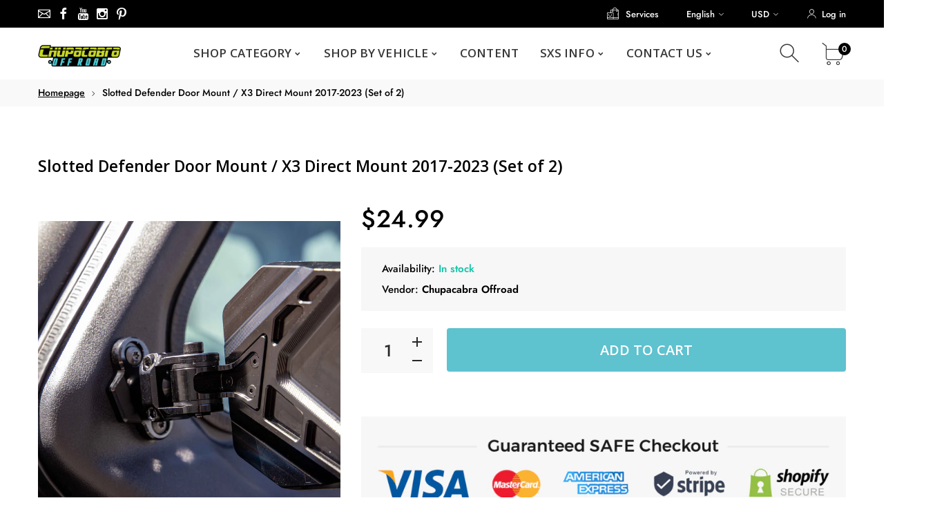

--- FILE ---
content_type: text/html; charset=utf-8
request_url: https://chupacabraoffroad.com/products/defender-door-mount-set-of-2
body_size: 82547
content:
<!doctype html>
<html class="no-js" lang="en">
<head>
     <!--Version 2.0    RELEASE-->
<meta charset="utf-8">
<meta http-equiv="X-UA-Compatible" content="IE=edge,chrome=1">
<meta name="viewport" content="width=device-width,initial-scale=1,minimum-scale=1">
<meta name="theme-color" content="#557b97">
<link rel="canonical" href="https://chupacabraoffroad.com/products/defender-door-mount-set-of-2"><link rel="shortcut icon" href="//chupacabraoffroad.com/cdn/shop/files/chupacabra_offroad_logo_32x32.jpg?v=1614760851" type="image/png"><title>Slotted Defender Door Mount / X3 Direct Mount 2017-2023 (Set of 2)&ndash; Chupacabra Offroad</title><meta name="description" content="Backorder (3-4 Weeks) These mounts replace the tube clamps and mount directly to the door! This allows you to mount our mirrors to your Defender while having full windshield and doors! These mounts work with 2018-2023 Defenders, as well as Can Am X3 stock frame mounting locations. These mounts are slotted ranging from "><!-- /snippets/social-meta-tags.liquid -->




<meta property="og:site_name" content="Chupacabra Offroad">
<meta property="og:url" content="https://chupacabraoffroad.com/products/defender-door-mount-set-of-2">
<meta property="og:title" content="Slotted Defender Door Mount / X3 Direct Mount 2017-2023 (Set of 2)">
<meta property="og:type" content="product">
<meta property="og:description" content="Backorder (3-4 Weeks) These mounts replace the tube clamps and mount directly to the door! This allows you to mount our mirrors to your Defender while having full windshield and doors! These mounts work with 2018-2023 Defenders, as well as Can Am X3 stock frame mounting locations. These mounts are slotted ranging from ">

  <meta property="og:price:amount" content="24.99">
  <meta property="og:price:currency" content="USD">

<meta property="og:image" content="http://chupacabraoffroad.com/cdn/shop/products/HSutton_DefenderDoor-1994_1200x1200.jpg?v=1662141998"><meta property="og:image" content="http://chupacabraoffroad.com/cdn/shop/products/HSutton_DefenderDoor-2020_1200x1200.jpg?v=1662141998"><meta property="og:image" content="http://chupacabraoffroad.com/cdn/shop/products/HSutton_DefenderDoor-1981_1200x1200.jpg?v=1662141998">
<meta property="og:image:secure_url" content="https://chupacabraoffroad.com/cdn/shop/products/HSutton_DefenderDoor-1994_1200x1200.jpg?v=1662141998"><meta property="og:image:secure_url" content="https://chupacabraoffroad.com/cdn/shop/products/HSutton_DefenderDoor-2020_1200x1200.jpg?v=1662141998"><meta property="og:image:secure_url" content="https://chupacabraoffroad.com/cdn/shop/products/HSutton_DefenderDoor-1981_1200x1200.jpg?v=1662141998">


  <meta name="twitter:site" content="@ChupacabraOffr2">

<meta name="twitter:card" content="summary_large_image">
<meta name="twitter:title" content="Slotted Defender Door Mount / X3 Direct Mount 2017-2023 (Set of 2)">
<meta name="twitter:description" content="Backorder (3-4 Weeks) These mounts replace the tube clamps and mount directly to the door! This allows you to mount our mirrors to your Defender while having full windshield and doors! These mounts work with 2018-2023 Defenders, as well as Can Am X3 stock frame mounting locations. These mounts are slotted ranging from ">


<link rel="preconnect" href="//fonts.shopifycdn.com">
<link rel="preconnect" href="//fonts.googleapis.com" crossorigin>
<link rel="dns-prefetch" href="//fonts.googleapis.com">
<link rel="dns-prefetch" href="//productreviews.shopifycdn.com">
<link rel="dns-prefetch" href="//cdn.shopify.com">

<link rel="preload" href="//chupacabraoffroad.com/cdn/shop/t/21/assets/vendor.min.css?v=137976765657310889901654791001" as="style">




	<link href="https://fonts.googleapis.com/css2?family=Open Sans:ital,wght@0,300;0,400;0,500;0,600;0,700;0,800;0,900;1,400;1,500;1,600;1,700;1,800;1,900&display=swap" rel="stylesheet">







    <style>
        body:not(.is-shopifyfont-loaded) .hdr-wrap {
            opacity: 0;
            transition: opacity 1s;
        }
    </style>
    
		
			<link rel="preload" href="//chupacabraoffroad.com/cdn/fonts/jost/jost_n1.9b0529f29bfd479cc9556e047a2bf95152767216.woff" as="font">
		
			<link rel="preload" href="//chupacabraoffroad.com/cdn/fonts/jost/jost_i1.7acf1f4df24d6c94874ab29dbc10ddec8b9782ca.woff" as="font">
		
			<link rel="preload" href="//chupacabraoffroad.com/cdn/fonts/jost/jost_n2.14a8a4441af24e1b5d8eda76eb6dd1ab6bfedf1f.woff" as="font">
		
			<link rel="preload" href="//chupacabraoffroad.com/cdn/fonts/jost/jost_i2.0a4291167079107154175e3d8634fb971f240b66.woff" as="font">
		
			<link rel="preload" href="//chupacabraoffroad.com/cdn/fonts/jost/jost_n3.882941f5a26d0660f7dd135c08afc57fc6939a07.woff" as="font">
		
			<link rel="preload" href="//chupacabraoffroad.com/cdn/fonts/jost/jost_i3.1b7a65a16099fd3de6fdf1255c696902ed952195.woff" as="font">
		
			<link rel="preload" href="//chupacabraoffroad.com/cdn/fonts/jost/jost_n4.791c46290e672b3f85c3d1c651ef2efa3819eadd.woff" as="font">
		
			<link rel="preload" href="//chupacabraoffroad.com/cdn/fonts/jost/jost_i4.fd766415a47e50b9e391ae7ec04e2ae25e7e28b0.woff" as="font">
		
			<link rel="preload" href="//chupacabraoffroad.com/cdn/fonts/jost/jost_n5.fb6a06896db583cc2df5ba1b30d9c04383119dd9.woff" as="font">
		
			<link rel="preload" href="//chupacabraoffroad.com/cdn/fonts/jost/jost_i5.2b58baee736487eede6bcdb523ca85eea2418357.woff" as="font">
		
			<link rel="preload" href="//chupacabraoffroad.com/cdn/fonts/jost/jost_n6.b1178bb6bdd3979fef38e103a3816f6980aeaff9.woff" as="font">
		
			<link rel="preload" href="//chupacabraoffroad.com/cdn/fonts/jost/jost_i6.2bf310262638f998ed206777ce0b9a3b98b6fe92.woff" as="font">
		
			<link rel="preload" href="//chupacabraoffroad.com/cdn/fonts/jost/jost_n7.cbfc16c98c1e195f46c536e775e4e959c5f2f22b.woff" as="font">
		
			<link rel="preload" href="//chupacabraoffroad.com/cdn/fonts/jost/jost_i7.eae515c34e26b6c853efddc3fc0c552e0de63757.woff" as="font">
		
			<link rel="preload" href="//chupacabraoffroad.com/cdn/fonts/jost/jost_n8.dbe90b7c788249ac8931bcf34b35a1a9cdfaf184.woff" as="font">
		
			<link rel="preload" href="//chupacabraoffroad.com/cdn/fonts/jost/jost_i8.525974c10da834b988c3927fcde002d48ad15cb1.woff" as="font">
		
			<link rel="preload" href="//chupacabraoffroad.com/cdn/fonts/jost/jost_n9.fd15e8012129a3f22bd292bf1f8b87a15f894bd5.woff" as="font">
		
			<link rel="preload" href="//chupacabraoffroad.com/cdn/fonts/jost/jost_i9.5024ac18628c0cf54c1d7bb7af18af95d9fa0ef9.woff" as="font">
		
		<script>
			function loadShopifyFonts() {
				var shopifyFont = new FontFace('Jost', 'url(//chupacabraoffroad.com/cdn/fonts/jost/jost_n5.fb6a06896db583cc2df5ba1b30d9c04383119dd9.woff)');
				shopifyFont.load().then(function (loaded_face) {
					document.fonts.add(loaded_face);
					setTimeout(function () {
						document.body.classList.add('is-shopifyfont-loaded');
					}, 1000);
				})
			}
			document.addEventListener("DOMContentLoaded", loadShopifyFonts);
		</script>
    
    
    


<style>
    :root {
    --settings_gallery_width: unset;
}

body:not(.is-icons-loaded):not(.documentLoad) .wishlist-qty,
body:not(.is-icons-loaded):not(.documentLoad) .minicart-qty,
body:not(.is-icons-loaded):not(.documentLoad) .minicart-total,
body:not(.is-icons-loaded):not(.documentLoad) .mmenu > li > a:not(:only-child):after,
body:not(.is-icons-loaded):not(.documentLoad) [class^="icon-"],
body:not(.is-icons-loaded):not(.documentLoad) [class*=" icon-"],
body:not(.is-icons-loaded):not(.documentLoad) .select-wrapper:before {
    opacity: 0;
}

@media (min-width: 992px) {
    .col-lg-custom {
        max-width: var(--settings_gallery_width) !important;
        flex: 0 0 var(--settings_gallery_width) !important;
    }

    .col-lg-custom-rigth {
        max-width: calc(100% - var(--settings_gallery_width)) !important;
        flex: 0 0 calc(100% - var(--settings_gallery_width)) !important;
    }
}

.hdr-wrap .container, .page-footer .container,
.footer-sticky .container,
.holder:not(.fullwidth) .container:not(.coming-soon-block) {
    max-width: 1200px !important;
}

.holder-subscribe-full.holder-subscribe--compact > .container {
    max-width: 1170px !important;
}

.fancybox-thumbs__list a {
    width: 75px;
    height: 88.5px !important;
    max-height: none !important;
    background-size: auto 100%;
    background: transparent;
}



@font-face {
  font-family: Jost;
  font-weight: 100;
  font-style: normal;
  font-display: swap;
  src: url("//chupacabraoffroad.com/cdn/fonts/jost/jost_n1.546362ec0aa4045fdc2721192f7d2462716cc7d1.woff2") format("woff2"),
       url("//chupacabraoffroad.com/cdn/fonts/jost/jost_n1.9b0529f29bfd479cc9556e047a2bf95152767216.woff") format("woff");
}


@font-face {
  font-family: Jost;
  font-weight: 100;
  font-style: italic;
  font-display: swap;
  src: url("//chupacabraoffroad.com/cdn/fonts/jost/jost_i1.7b0ff29ba95029edc5dd0df19002b72e6077fc6b.woff2") format("woff2"),
       url("//chupacabraoffroad.com/cdn/fonts/jost/jost_i1.7acf1f4df24d6c94874ab29dbc10ddec8b9782ca.woff") format("woff");
}


@font-face {
  font-family: Jost;
  font-weight: 200;
  font-style: normal;
  font-display: swap;
  src: url("//chupacabraoffroad.com/cdn/fonts/jost/jost_n2.7cf1d5ada8e7e487a344a1a211c13526576e9c10.woff2") format("woff2"),
       url("//chupacabraoffroad.com/cdn/fonts/jost/jost_n2.14a8a4441af24e1b5d8eda76eb6dd1ab6bfedf1f.woff") format("woff");
}


@font-face {
  font-family: Jost;
  font-weight: 200;
  font-style: italic;
  font-display: swap;
  src: url("//chupacabraoffroad.com/cdn/fonts/jost/jost_i2.007e8477891007f859cef1c7d7598297ed5cbf7e.woff2") format("woff2"),
       url("//chupacabraoffroad.com/cdn/fonts/jost/jost_i2.0a4291167079107154175e3d8634fb971f240b66.woff") format("woff");
}


@font-face {
  font-family: Jost;
  font-weight: 300;
  font-style: normal;
  font-display: swap;
  src: url("//chupacabraoffroad.com/cdn/fonts/jost/jost_n3.a5df7448b5b8c9a76542f085341dff794ff2a59d.woff2") format("woff2"),
       url("//chupacabraoffroad.com/cdn/fonts/jost/jost_n3.882941f5a26d0660f7dd135c08afc57fc6939a07.woff") format("woff");
}


@font-face {
  font-family: Jost;
  font-weight: 300;
  font-style: italic;
  font-display: swap;
  src: url("//chupacabraoffroad.com/cdn/fonts/jost/jost_i3.8d4e97d98751190bb5824cdb405ec5b0049a74c0.woff2") format("woff2"),
       url("//chupacabraoffroad.com/cdn/fonts/jost/jost_i3.1b7a65a16099fd3de6fdf1255c696902ed952195.woff") format("woff");
}


@font-face {
  font-family: Jost;
  font-weight: 400;
  font-style: normal;
  font-display: swap;
  src: url("//chupacabraoffroad.com/cdn/fonts/jost/jost_n4.d47a1b6347ce4a4c9f437608011273009d91f2b7.woff2") format("woff2"),
       url("//chupacabraoffroad.com/cdn/fonts/jost/jost_n4.791c46290e672b3f85c3d1c651ef2efa3819eadd.woff") format("woff");
}


@font-face {
  font-family: Jost;
  font-weight: 400;
  font-style: italic;
  font-display: swap;
  src: url("//chupacabraoffroad.com/cdn/fonts/jost/jost_i4.b690098389649750ada222b9763d55796c5283a5.woff2") format("woff2"),
       url("//chupacabraoffroad.com/cdn/fonts/jost/jost_i4.fd766415a47e50b9e391ae7ec04e2ae25e7e28b0.woff") format("woff");
}


@font-face {
  font-family: Jost;
  font-weight: 500;
  font-style: normal;
  font-display: swap;
  src: url("//chupacabraoffroad.com/cdn/fonts/jost/jost_n5.7c8497861ffd15f4e1284cd221f14658b0e95d61.woff2") format("woff2"),
       url("//chupacabraoffroad.com/cdn/fonts/jost/jost_n5.fb6a06896db583cc2df5ba1b30d9c04383119dd9.woff") format("woff");
}


@font-face {
  font-family: Jost;
  font-weight: 500;
  font-style: italic;
  font-display: swap;
  src: url("//chupacabraoffroad.com/cdn/fonts/jost/jost_i5.a6c7dbde35f2b89f8461eacda9350127566e5d51.woff2") format("woff2"),
       url("//chupacabraoffroad.com/cdn/fonts/jost/jost_i5.2b58baee736487eede6bcdb523ca85eea2418357.woff") format("woff");
}


@font-face {
  font-family: Jost;
  font-weight: 600;
  font-style: normal;
  font-display: swap;
  src: url("//chupacabraoffroad.com/cdn/fonts/jost/jost_n6.ec1178db7a7515114a2d84e3dd680832b7af8b99.woff2") format("woff2"),
       url("//chupacabraoffroad.com/cdn/fonts/jost/jost_n6.b1178bb6bdd3979fef38e103a3816f6980aeaff9.woff") format("woff");
}


@font-face {
  font-family: Jost;
  font-weight: 600;
  font-style: italic;
  font-display: swap;
  src: url("//chupacabraoffroad.com/cdn/fonts/jost/jost_i6.9af7e5f39e3a108c08f24047a4276332d9d7b85e.woff2") format("woff2"),
       url("//chupacabraoffroad.com/cdn/fonts/jost/jost_i6.2bf310262638f998ed206777ce0b9a3b98b6fe92.woff") format("woff");
}


@font-face {
  font-family: Jost;
  font-weight: 700;
  font-style: normal;
  font-display: swap;
  src: url("//chupacabraoffroad.com/cdn/fonts/jost/jost_n7.921dc18c13fa0b0c94c5e2517ffe06139c3615a3.woff2") format("woff2"),
       url("//chupacabraoffroad.com/cdn/fonts/jost/jost_n7.cbfc16c98c1e195f46c536e775e4e959c5f2f22b.woff") format("woff");
}


@font-face {
  font-family: Jost;
  font-weight: 700;
  font-style: italic;
  font-display: swap;
  src: url("//chupacabraoffroad.com/cdn/fonts/jost/jost_i7.d8201b854e41e19d7ed9b1a31fe4fe71deea6d3f.woff2") format("woff2"),
       url("//chupacabraoffroad.com/cdn/fonts/jost/jost_i7.eae515c34e26b6c853efddc3fc0c552e0de63757.woff") format("woff");
}


@font-face {
  font-family: Jost;
  font-weight: 800;
  font-style: normal;
  font-display: swap;
  src: url("//chupacabraoffroad.com/cdn/fonts/jost/jost_n8.3cf5e98b5ecbf822f9fccf0e49e49a03e21bd8ac.woff2") format("woff2"),
       url("//chupacabraoffroad.com/cdn/fonts/jost/jost_n8.dbe90b7c788249ac8931bcf34b35a1a9cdfaf184.woff") format("woff");
}


@font-face {
  font-family: Jost;
  font-weight: 800;
  font-style: italic;
  font-display: swap;
  src: url("//chupacabraoffroad.com/cdn/fonts/jost/jost_i8.c9686e83cd2cfb3a5bd986d83933736a3315b2e8.woff2") format("woff2"),
       url("//chupacabraoffroad.com/cdn/fonts/jost/jost_i8.525974c10da834b988c3927fcde002d48ad15cb1.woff") format("woff");
}


@font-face {
  font-family: Jost;
  font-weight: 900;
  font-style: normal;
  font-display: swap;
  src: url("//chupacabraoffroad.com/cdn/fonts/jost/jost_n9.cd269fa9adcae864ab1df15826ceb2fd310a3d4a.woff2") format("woff2"),
       url("//chupacabraoffroad.com/cdn/fonts/jost/jost_n9.fd15e8012129a3f22bd292bf1f8b87a15f894bd5.woff") format("woff");
}


@font-face {
  font-family: Jost;
  font-weight: 900;
  font-style: italic;
  font-display: swap;
  src: url("//chupacabraoffroad.com/cdn/fonts/jost/jost_i9.3941bc20c8f9c90d77754a7e7be88c3535a78aee.woff2") format("woff2"),
       url("//chupacabraoffroad.com/cdn/fonts/jost/jost_i9.5024ac18628c0cf54c1d7bb7af18af95d9fa0ef9.woff") format("woff");
}



</style>

<link href="//chupacabraoffroad.com/cdn/shop/t/21/assets/vendor.min.css?v=137976765657310889901654791001" rel="stylesheet">


<link rel="preload" href="//chupacabraoffroad.com/cdn/shop/t/21/assets/bootstrap.min.css?v=39699750872579361291654790974" as="style">
<link rel="preload" href="//chupacabraoffroad.com/cdn/shop/t/21/assets/style.css?v=176202724877403712781759332498" as="style">
<link href="//chupacabraoffroad.com/cdn/shop/t/21/assets/bootstrap.min.css?v=39699750872579361291654790974" rel="stylesheet">
<link href="//chupacabraoffroad.com/cdn/shop/t/21/assets/style.css?v=176202724877403712781759332498" rel="stylesheet" type="text/css" media="all" />
<noscript id="deferred-styles">
    <link href="//chupacabraoffroad.com/cdn/shop/t/21/assets/icons.css?v=94764114832539789341654790982" rel="stylesheet" type="text/css" media="all" />
</noscript >

<link href="//chupacabraoffroad.com/cdn/shop/t/21/assets/custom.css?v=111603181540343972631654790976" rel="stylesheet" type="text/css" media="all" />

<script>
	function loadIconFonts() {
		var iconfont = new FontFace('icon-foxic', 'url(//chupacabraoffroad.com/cdn/shop/t/21/assets/icon-foxic.woff?v=55526860989429063001654790982)');
		iconfont.load().then(function(loaded_face) {
			document.fonts.add(loaded_face);
			setTimeout(function () {
				document.body.classList.add('is-icons-loaded');
			}, 1000);
		})
	}
	document.addEventListener("DOMContentLoaded", loadIconFonts);
	setTimeout(function () {
		document.body.classList.add('is-icons-loaded');
	}, 3000);
	var loadDeferredStyles = function() {
		if($('#deferred-styles').length){
			var addStylesNode = document.getElementById("deferred-styles");
			var replacement = document.createElement("div");
			replacement.innerHTML = addStylesNode.textContent;
			document.body.appendChild(replacement)
			addStylesNode.parentElement.removeChild(addStylesNode);
		}
	};
	var raf = window.requestAnimationFrame || window.mozRequestAnimationFrame ||
		window.webkitRequestAnimationFrame || window.msRequestAnimationFrame;
	if (raf) raf(function() { window.setTimeout(loadDeferredStyles, 0); });
	else window.addEventListener('load', loadDeferredStyles);
	window.js_helper = {};
	js_helper = {
		strings: {
			addToCart: "Add to cart",
			soldOut: "Out Of Stock",
			in_stock: "In stock",
			unavailable: "Unavailable",
			regularPrice: "Regular price",
			salePrice: "Sale price",
			sale: "Sale",
			adding: "Adding..",
			added: "In cart",
			error: "Some items became unavailable",
			remove: "Remove",
			quantity: "Quantity",
			ufortunately_left: "Unfortunately, left ",
			left_in_stock_2: "in stock",
			send_inform: "I am waiting for this item",
			view_full_info: "View Full Info",
			quick_view: "QUICK VIEW",
			remove_from_wishlist: "Remove From Wishlist",
		},
		moneyFormat: "${{amount}}",
		moneyFormatWithCurrency: "${{amount}} USD",
		cart : {"note":null,"attributes":{},"original_total_price":0,"total_price":0,"total_discount":0,"total_weight":0.0,"item_count":0,"items":[],"requires_shipping":false,"currency":"USD","items_subtotal_price":0,"cart_level_discount_applications":[],"checkout_charge_amount":0},
		date:{
			monday:                  "Monday",
			tuesday:                 "Tuesday",
			wednesday:               "Wednesday",
			thursday:                "Thursday",
			friday:                  "Friday",
			saturday:                "Saturday",
			sunday:                  "Sunday",
			mon:                     "Mon",
			tue:                     "Tue",
			wed:                     "Wed",
			thu:                     "Thu",
			fri:                     "Fri",
			sat:                     "Sat",
			sun:                     "Sun",
			january:                 "January",
			february:                "February",
			march:                   "March",
			april:                   "April",
			may:                     "May",
			june:                    "June",
			july:                    "July",
			august:                  "August",
			september:               "September",
			october:                 "October",
			november:                "November",
			december:                "December",
			jan:                     "Jan",
			feb:                     "Feb",
			mar:                     "Mar",
			apr:                     "Apr",
			may:                     "May",
			jun:                     "Jun",
			jul:                     "Jul",
			aug:                     "Aug",
			sep:                     "Sep",
			oct:                     "Oct",
			nov:                     "Nov",
			dec:                     "Dec"
		}
	}
	document.documentElement.className = document.documentElement.className.replace('no-js', 'js');
</script>
<link href="//chupacabraoffroad.com/cdn/shop/t/21/assets/jquery.min.js?v=122536158297655735791654790990" rel="preload" as="script">
<link href="//chupacabraoffroad.com/cdn/shop/t/21/assets/lazysizes.js?v=9828648637280224331654790991" rel="preload" as="script">
<script src="//chupacabraoffroad.com/cdn/shop/t/21/assets/jquery.min.js?v=122536158297655735791654790990"></script>
<script src="//chupacabraoffroad.com/cdn/shop/t/21/assets/lazysizes.js?v=9828648637280224331654790991" async="async"></script>
     <script>window.performance && window.performance.mark && window.performance.mark('shopify.content_for_header.start');</script><meta name="google-site-verification" content="canTHMVR8F3039G4SEijFcWwdLr2KXWTmrhhGYjl0ho">
<meta name="facebook-domain-verification" content="vj4twn2zcsyw7klidg1xkhesekmld3">
<meta name="facebook-domain-verification" content="mellrxq9krdzie7y407kk721c6g4hg">
<meta name="google-site-verification" content="yv995XRmBsR9NJYyYhO54Vt2qwLPHJous-l7145luxM">
<meta id="shopify-digital-wallet" name="shopify-digital-wallet" content="/8876294223/digital_wallets/dialog">
<meta name="shopify-checkout-api-token" content="4ff8dc4a8452340eb2585dd5acb0245d">
<meta id="in-context-paypal-metadata" data-shop-id="8876294223" data-venmo-supported="false" data-environment="production" data-locale="en_US" data-paypal-v4="true" data-currency="USD">
<link rel="alternate" type="application/json+oembed" href="https://chupacabraoffroad.com/products/defender-door-mount-set-of-2.oembed">
<script async="async" src="/checkouts/internal/preloads.js?locale=en-US"></script>
<link rel="preconnect" href="https://shop.app" crossorigin="anonymous">
<script async="async" src="https://shop.app/checkouts/internal/preloads.js?locale=en-US&shop_id=8876294223" crossorigin="anonymous"></script>
<script id="apple-pay-shop-capabilities" type="application/json">{"shopId":8876294223,"countryCode":"US","currencyCode":"USD","merchantCapabilities":["supports3DS"],"merchantId":"gid:\/\/shopify\/Shop\/8876294223","merchantName":"Chupacabra Offroad","requiredBillingContactFields":["postalAddress","email"],"requiredShippingContactFields":["postalAddress","email"],"shippingType":"shipping","supportedNetworks":["visa","masterCard","amex","discover","elo","jcb"],"total":{"type":"pending","label":"Chupacabra Offroad","amount":"1.00"},"shopifyPaymentsEnabled":true,"supportsSubscriptions":true}</script>
<script id="shopify-features" type="application/json">{"accessToken":"4ff8dc4a8452340eb2585dd5acb0245d","betas":["rich-media-storefront-analytics"],"domain":"chupacabraoffroad.com","predictiveSearch":true,"shopId":8876294223,"locale":"en"}</script>
<script>var Shopify = Shopify || {};
Shopify.shop = "chupacabra-offroad.myshopify.com";
Shopify.locale = "en";
Shopify.currency = {"active":"USD","rate":"1.0"};
Shopify.country = "US";
Shopify.theme = {"name":"6\/9 HS - Copy of DEV of Shopify White Inc. Hulk..","id":133211881728,"schema_name":"Foxic","schema_version":"2.0","theme_store_id":null,"role":"main"};
Shopify.theme.handle = "null";
Shopify.theme.style = {"id":null,"handle":null};
Shopify.cdnHost = "chupacabraoffroad.com/cdn";
Shopify.routes = Shopify.routes || {};
Shopify.routes.root = "/";</script>
<script type="module">!function(o){(o.Shopify=o.Shopify||{}).modules=!0}(window);</script>
<script>!function(o){function n(){var o=[];function n(){o.push(Array.prototype.slice.apply(arguments))}return n.q=o,n}var t=o.Shopify=o.Shopify||{};t.loadFeatures=n(),t.autoloadFeatures=n()}(window);</script>
<script>
  window.ShopifyPay = window.ShopifyPay || {};
  window.ShopifyPay.apiHost = "shop.app\/pay";
  window.ShopifyPay.redirectState = null;
</script>
<script id="shop-js-analytics" type="application/json">{"pageType":"product"}</script>
<script defer="defer" async type="module" src="//chupacabraoffroad.com/cdn/shopifycloud/shop-js/modules/v2/client.init-shop-cart-sync_BApSsMSl.en.esm.js"></script>
<script defer="defer" async type="module" src="//chupacabraoffroad.com/cdn/shopifycloud/shop-js/modules/v2/chunk.common_CBoos6YZ.esm.js"></script>
<script type="module">
  await import("//chupacabraoffroad.com/cdn/shopifycloud/shop-js/modules/v2/client.init-shop-cart-sync_BApSsMSl.en.esm.js");
await import("//chupacabraoffroad.com/cdn/shopifycloud/shop-js/modules/v2/chunk.common_CBoos6YZ.esm.js");

  window.Shopify.SignInWithShop?.initShopCartSync?.({"fedCMEnabled":true,"windoidEnabled":true});

</script>
<script>
  window.Shopify = window.Shopify || {};
  if (!window.Shopify.featureAssets) window.Shopify.featureAssets = {};
  window.Shopify.featureAssets['shop-js'] = {"shop-cart-sync":["modules/v2/client.shop-cart-sync_DJczDl9f.en.esm.js","modules/v2/chunk.common_CBoos6YZ.esm.js"],"init-fed-cm":["modules/v2/client.init-fed-cm_BzwGC0Wi.en.esm.js","modules/v2/chunk.common_CBoos6YZ.esm.js"],"init-windoid":["modules/v2/client.init-windoid_BS26ThXS.en.esm.js","modules/v2/chunk.common_CBoos6YZ.esm.js"],"shop-cash-offers":["modules/v2/client.shop-cash-offers_DthCPNIO.en.esm.js","modules/v2/chunk.common_CBoos6YZ.esm.js","modules/v2/chunk.modal_Bu1hFZFC.esm.js"],"shop-button":["modules/v2/client.shop-button_D_JX508o.en.esm.js","modules/v2/chunk.common_CBoos6YZ.esm.js"],"init-shop-email-lookup-coordinator":["modules/v2/client.init-shop-email-lookup-coordinator_DFwWcvrS.en.esm.js","modules/v2/chunk.common_CBoos6YZ.esm.js"],"shop-toast-manager":["modules/v2/client.shop-toast-manager_tEhgP2F9.en.esm.js","modules/v2/chunk.common_CBoos6YZ.esm.js"],"shop-login-button":["modules/v2/client.shop-login-button_DwLgFT0K.en.esm.js","modules/v2/chunk.common_CBoos6YZ.esm.js","modules/v2/chunk.modal_Bu1hFZFC.esm.js"],"avatar":["modules/v2/client.avatar_BTnouDA3.en.esm.js"],"init-shop-cart-sync":["modules/v2/client.init-shop-cart-sync_BApSsMSl.en.esm.js","modules/v2/chunk.common_CBoos6YZ.esm.js"],"pay-button":["modules/v2/client.pay-button_BuNmcIr_.en.esm.js","modules/v2/chunk.common_CBoos6YZ.esm.js"],"init-shop-for-new-customer-accounts":["modules/v2/client.init-shop-for-new-customer-accounts_DrjXSI53.en.esm.js","modules/v2/client.shop-login-button_DwLgFT0K.en.esm.js","modules/v2/chunk.common_CBoos6YZ.esm.js","modules/v2/chunk.modal_Bu1hFZFC.esm.js"],"init-customer-accounts-sign-up":["modules/v2/client.init-customer-accounts-sign-up_TlVCiykN.en.esm.js","modules/v2/client.shop-login-button_DwLgFT0K.en.esm.js","modules/v2/chunk.common_CBoos6YZ.esm.js","modules/v2/chunk.modal_Bu1hFZFC.esm.js"],"shop-follow-button":["modules/v2/client.shop-follow-button_C5D3XtBb.en.esm.js","modules/v2/chunk.common_CBoos6YZ.esm.js","modules/v2/chunk.modal_Bu1hFZFC.esm.js"],"checkout-modal":["modules/v2/client.checkout-modal_8TC_1FUY.en.esm.js","modules/v2/chunk.common_CBoos6YZ.esm.js","modules/v2/chunk.modal_Bu1hFZFC.esm.js"],"init-customer-accounts":["modules/v2/client.init-customer-accounts_C0Oh2ljF.en.esm.js","modules/v2/client.shop-login-button_DwLgFT0K.en.esm.js","modules/v2/chunk.common_CBoos6YZ.esm.js","modules/v2/chunk.modal_Bu1hFZFC.esm.js"],"lead-capture":["modules/v2/client.lead-capture_Cq0gfm7I.en.esm.js","modules/v2/chunk.common_CBoos6YZ.esm.js","modules/v2/chunk.modal_Bu1hFZFC.esm.js"],"shop-login":["modules/v2/client.shop-login_BmtnoEUo.en.esm.js","modules/v2/chunk.common_CBoos6YZ.esm.js","modules/v2/chunk.modal_Bu1hFZFC.esm.js"],"payment-terms":["modules/v2/client.payment-terms_BHOWV7U_.en.esm.js","modules/v2/chunk.common_CBoos6YZ.esm.js","modules/v2/chunk.modal_Bu1hFZFC.esm.js"]};
</script>
<script>(function() {
  var isLoaded = false;
  function asyncLoad() {
    if (isLoaded) return;
    isLoaded = true;
    var urls = ["https:\/\/www.svishalgarg.com\/apr-shopify\/js\/script-app-store.js?shop=chupacabra-offroad.myshopify.com","https:\/\/shy.elfsight.com\/p\/platform.js?shop=chupacabra-offroad.myshopify.com","\/\/cdn.shopify.com\/proxy\/5112cf4cc1502b17ea74a0931a9ec17752626a4b461c502530f4b2ab3460be83\/undefined\/static\/js\/scriptTag.js?shop=chupacabra-offroad.myshopify.com\u0026sp-cache-control=cHVibGljLCBtYXgtYWdlPTkwMA","https:\/\/static.klaviyo.com\/onsite\/js\/Hia4Qv\/klaviyo.js?company_id=Hia4Qv\u0026shop=chupacabra-offroad.myshopify.com","https:\/\/cdn.hextom.com\/js\/freeshippingbar.js?shop=chupacabra-offroad.myshopify.com","https:\/\/gcdn.incartupsell.com\/jddia-HvauX51JuRdEDesZsKyT.js?c=1765895213\u0026shop=chupacabra-offroad.myshopify.com","https:\/\/sp-micro-next.b-cdn.net\/sp-micro.umd.js?shop=chupacabra-offroad.myshopify.com"];
    for (var i = 0; i < urls.length; i++) {
      var s = document.createElement('script');
      s.type = 'text/javascript';
      s.async = true;
      s.src = urls[i];
      var x = document.getElementsByTagName('script')[0];
      x.parentNode.insertBefore(s, x);
    }
  };
  if(window.attachEvent) {
    window.attachEvent('onload', asyncLoad);
  } else {
    window.addEventListener('load', asyncLoad, false);
  }
})();</script>
<script id="__st">var __st={"a":8876294223,"offset":-25200,"reqid":"ff338c25-4fd5-427e-8107-12f102ce2c71-1768875804","pageurl":"chupacabraoffroad.com\/products\/defender-door-mount-set-of-2","u":"fcb5779f2aa8","p":"product","rtyp":"product","rid":7654120587520};</script>
<script>window.ShopifyPaypalV4VisibilityTracking = true;</script>
<script id="captcha-bootstrap">!function(){'use strict';const t='contact',e='account',n='new_comment',o=[[t,t],['blogs',n],['comments',n],[t,'customer']],c=[[e,'customer_login'],[e,'guest_login'],[e,'recover_customer_password'],[e,'create_customer']],r=t=>t.map((([t,e])=>`form[action*='/${t}']:not([data-nocaptcha='true']) input[name='form_type'][value='${e}']`)).join(','),a=t=>()=>t?[...document.querySelectorAll(t)].map((t=>t.form)):[];function s(){const t=[...o],e=r(t);return a(e)}const i='password',u='form_key',d=['recaptcha-v3-token','g-recaptcha-response','h-captcha-response',i],f=()=>{try{return window.sessionStorage}catch{return}},m='__shopify_v',_=t=>t.elements[u];function p(t,e,n=!1){try{const o=window.sessionStorage,c=JSON.parse(o.getItem(e)),{data:r}=function(t){const{data:e,action:n}=t;return t[m]||n?{data:e,action:n}:{data:t,action:n}}(c);for(const[e,n]of Object.entries(r))t.elements[e]&&(t.elements[e].value=n);n&&o.removeItem(e)}catch(o){console.error('form repopulation failed',{error:o})}}const l='form_type',E='cptcha';function T(t){t.dataset[E]=!0}const w=window,h=w.document,L='Shopify',v='ce_forms',y='captcha';let A=!1;((t,e)=>{const n=(g='f06e6c50-85a8-45c8-87d0-21a2b65856fe',I='https://cdn.shopify.com/shopifycloud/storefront-forms-hcaptcha/ce_storefront_forms_captcha_hcaptcha.v1.5.2.iife.js',D={infoText:'Protected by hCaptcha',privacyText:'Privacy',termsText:'Terms'},(t,e,n)=>{const o=w[L][v],c=o.bindForm;if(c)return c(t,g,e,D).then(n);var r;o.q.push([[t,g,e,D],n]),r=I,A||(h.body.append(Object.assign(h.createElement('script'),{id:'captcha-provider',async:!0,src:r})),A=!0)});var g,I,D;w[L]=w[L]||{},w[L][v]=w[L][v]||{},w[L][v].q=[],w[L][y]=w[L][y]||{},w[L][y].protect=function(t,e){n(t,void 0,e),T(t)},Object.freeze(w[L][y]),function(t,e,n,w,h,L){const[v,y,A,g]=function(t,e,n){const i=e?o:[],u=t?c:[],d=[...i,...u],f=r(d),m=r(i),_=r(d.filter((([t,e])=>n.includes(e))));return[a(f),a(m),a(_),s()]}(w,h,L),I=t=>{const e=t.target;return e instanceof HTMLFormElement?e:e&&e.form},D=t=>v().includes(t);t.addEventListener('submit',(t=>{const e=I(t);if(!e)return;const n=D(e)&&!e.dataset.hcaptchaBound&&!e.dataset.recaptchaBound,o=_(e),c=g().includes(e)&&(!o||!o.value);(n||c)&&t.preventDefault(),c&&!n&&(function(t){try{if(!f())return;!function(t){const e=f();if(!e)return;const n=_(t);if(!n)return;const o=n.value;o&&e.removeItem(o)}(t);const e=Array.from(Array(32),(()=>Math.random().toString(36)[2])).join('');!function(t,e){_(t)||t.append(Object.assign(document.createElement('input'),{type:'hidden',name:u})),t.elements[u].value=e}(t,e),function(t,e){const n=f();if(!n)return;const o=[...t.querySelectorAll(`input[type='${i}']`)].map((({name:t})=>t)),c=[...d,...o],r={};for(const[a,s]of new FormData(t).entries())c.includes(a)||(r[a]=s);n.setItem(e,JSON.stringify({[m]:1,action:t.action,data:r}))}(t,e)}catch(e){console.error('failed to persist form',e)}}(e),e.submit())}));const S=(t,e)=>{t&&!t.dataset[E]&&(n(t,e.some((e=>e===t))),T(t))};for(const o of['focusin','change'])t.addEventListener(o,(t=>{const e=I(t);D(e)&&S(e,y())}));const B=e.get('form_key'),M=e.get(l),P=B&&M;t.addEventListener('DOMContentLoaded',(()=>{const t=y();if(P)for(const e of t)e.elements[l].value===M&&p(e,B);[...new Set([...A(),...v().filter((t=>'true'===t.dataset.shopifyCaptcha))])].forEach((e=>S(e,t)))}))}(h,new URLSearchParams(w.location.search),n,t,e,['guest_login'])})(!0,!0)}();</script>
<script integrity="sha256-4kQ18oKyAcykRKYeNunJcIwy7WH5gtpwJnB7kiuLZ1E=" data-source-attribution="shopify.loadfeatures" defer="defer" src="//chupacabraoffroad.com/cdn/shopifycloud/storefront/assets/storefront/load_feature-a0a9edcb.js" crossorigin="anonymous"></script>
<script crossorigin="anonymous" defer="defer" src="//chupacabraoffroad.com/cdn/shopifycloud/storefront/assets/shopify_pay/storefront-65b4c6d7.js?v=20250812"></script>
<script data-source-attribution="shopify.dynamic_checkout.dynamic.init">var Shopify=Shopify||{};Shopify.PaymentButton=Shopify.PaymentButton||{isStorefrontPortableWallets:!0,init:function(){window.Shopify.PaymentButton.init=function(){};var t=document.createElement("script");t.src="https://chupacabraoffroad.com/cdn/shopifycloud/portable-wallets/latest/portable-wallets.en.js",t.type="module",document.head.appendChild(t)}};
</script>
<script data-source-attribution="shopify.dynamic_checkout.buyer_consent">
  function portableWalletsHideBuyerConsent(e){var t=document.getElementById("shopify-buyer-consent"),n=document.getElementById("shopify-subscription-policy-button");t&&n&&(t.classList.add("hidden"),t.setAttribute("aria-hidden","true"),n.removeEventListener("click",e))}function portableWalletsShowBuyerConsent(e){var t=document.getElementById("shopify-buyer-consent"),n=document.getElementById("shopify-subscription-policy-button");t&&n&&(t.classList.remove("hidden"),t.removeAttribute("aria-hidden"),n.addEventListener("click",e))}window.Shopify?.PaymentButton&&(window.Shopify.PaymentButton.hideBuyerConsent=portableWalletsHideBuyerConsent,window.Shopify.PaymentButton.showBuyerConsent=portableWalletsShowBuyerConsent);
</script>
<script data-source-attribution="shopify.dynamic_checkout.cart.bootstrap">document.addEventListener("DOMContentLoaded",(function(){function t(){return document.querySelector("shopify-accelerated-checkout-cart, shopify-accelerated-checkout")}if(t())Shopify.PaymentButton.init();else{new MutationObserver((function(e,n){t()&&(Shopify.PaymentButton.init(),n.disconnect())})).observe(document.body,{childList:!0,subtree:!0})}}));
</script>
<link id="shopify-accelerated-checkout-styles" rel="stylesheet" media="screen" href="https://chupacabraoffroad.com/cdn/shopifycloud/portable-wallets/latest/accelerated-checkout-backwards-compat.css" crossorigin="anonymous">
<style id="shopify-accelerated-checkout-cart">
        #shopify-buyer-consent {
  margin-top: 1em;
  display: inline-block;
  width: 100%;
}

#shopify-buyer-consent.hidden {
  display: none;
}

#shopify-subscription-policy-button {
  background: none;
  border: none;
  padding: 0;
  text-decoration: underline;
  font-size: inherit;
  cursor: pointer;
}

#shopify-subscription-policy-button::before {
  box-shadow: none;
}

      </style>

<script>window.performance && window.performance.mark && window.performance.mark('shopify.content_for_header.end');</script>

<script>window.BOLD = window.BOLD || {};
    window.BOLD.common = window.BOLD.common || {};
    window.BOLD.common.Shopify = window.BOLD.common.Shopify || {};
    window.BOLD.common.Shopify.shop = {
      domain: 'chupacabraoffroad.com',
      permanent_domain: 'chupacabra-offroad.myshopify.com',
      url: 'https://chupacabraoffroad.com',
      secure_url: 'https://chupacabraoffroad.com',
      money_format: "${{amount}}",
      currency: "USD"
    };
    window.BOLD.common.Shopify.customer = {
      id: null,
      tags: null,
    };
    window.BOLD.common.Shopify.cart = {"note":null,"attributes":{},"original_total_price":0,"total_price":0,"total_discount":0,"total_weight":0.0,"item_count":0,"items":[],"requires_shipping":false,"currency":"USD","items_subtotal_price":0,"cart_level_discount_applications":[],"checkout_charge_amount":0};
    window.BOLD.common.template = 'product';window.BOLD.common.Shopify.formatMoney = function(money, format) {
        function n(t, e) {
            return "undefined" == typeof t ? e : t
        }
        function r(t, e, r, i) {
            if (e = n(e, 2),
                r = n(r, ","),
                i = n(i, "."),
            isNaN(t) || null == t)
                return 0;
            t = (t / 100).toFixed(e);
            var o = t.split(".")
                , a = o[0].replace(/(\d)(?=(\d\d\d)+(?!\d))/g, "$1" + r)
                , s = o[1] ? i + o[1] : "";
            return a + s
        }
        "string" == typeof money && (money = money.replace(".", ""));
        var i = ""
            , o = /\{\{\s*(\w+)\s*\}\}/
            , a = format || window.BOLD.common.Shopify.shop.money_format || window.Shopify.money_format || "$ {{ amount }}";
        switch (a.match(o)[1]) {
            case "amount":
                i = r(money, 2, ",", ".");
                break;
            case "amount_no_decimals":
                i = r(money, 0, ",", ".");
                break;
            case "amount_with_comma_separator":
                i = r(money, 2, ".", ",");
                break;
            case "amount_no_decimals_with_comma_separator":
                i = r(money, 0, ".", ",");
                break;
            case "amount_with_space_separator":
                i = r(money, 2, " ", ",");
                break;
            case "amount_no_decimals_with_space_separator":
                i = r(money, 0, " ", ",");
                break;
            case "amount_with_apostrophe_separator":
                i = r(money, 2, "'", ".");
                break;
        }
        return a.replace(o, i);
    };
    window.BOLD.common.Shopify.saveProduct = function (handle, product) {
      if (typeof handle === 'string' && typeof window.BOLD.common.Shopify.products[handle] === 'undefined') {
        if (typeof product === 'number') {
          window.BOLD.common.Shopify.handles[product] = handle;
          product = { id: product };
        }
        window.BOLD.common.Shopify.products[handle] = product;
      }
    };
    window.BOLD.common.Shopify.saveVariant = function (variant_id, variant) {
      if (typeof variant_id === 'number' && typeof window.BOLD.common.Shopify.variants[variant_id] === 'undefined') {
        window.BOLD.common.Shopify.variants[variant_id] = variant;
      }
    };window.BOLD.common.Shopify.products = window.BOLD.common.Shopify.products || {};
    window.BOLD.common.Shopify.variants = window.BOLD.common.Shopify.variants || {};
    window.BOLD.common.Shopify.handles = window.BOLD.common.Shopify.handles || {};window.BOLD.common.Shopify.handle = "defender-door-mount-set-of-2"
window.BOLD.common.Shopify.saveProduct("defender-door-mount-set-of-2", 7654120587520);window.BOLD.common.Shopify.saveVariant(42550260990208, { product_id: 7654120587520, product_handle: "defender-door-mount-set-of-2", price: 2499, group_id: '', csp_metafield: {}});window.BOLD.apps_installed = {"Product Upsell":3} || {};window.BOLD.common.Shopify.metafields = window.BOLD.common.Shopify.metafields || {};window.BOLD.common.Shopify.metafields["bold_rp"] = {};window.BOLD.common.Shopify.metafields["bold_csp_defaults"] = {};window.BOLD.common.cacheParams = window.BOLD.common.cacheParams || {};
</script><link href="//chupacabraoffroad.com/cdn/shop/t/21/assets/bold-upsell.css?v=51915886505602322711654790972" rel="stylesheet" type="text/css" media="all" />
<link href="//chupacabraoffroad.com/cdn/shop/t/21/assets/bold-upsell-custom.css?v=150135899998303055901654790972" rel="stylesheet" type="text/css" media="all" />
      <style>
          .intl-tel-input .country-list .country-name,.intl-tel-input .country-list .dial-code,.intl-tel-input .country-list .flag-box{vertical-align:middle }.intl-tel-input{position:relative;display:block }.intl-tel-input *{box-sizing:border-box;-moz-box-sizing:border-box }.intl-tel-input .hulk_val_hide{display:none }.intl-tel-input .v-hide{visibility:hidden }.intl-tel-input input,.intl-tel-input input[type=tel],.intl-tel-input input[type=text]{position:relative;z-index:0;margin-top:0!important;margin-bottom:0!important;padding-right:36px;margin-right:0 }.intl-tel-input .flag-container{position:absolute;top:0;bottom:0;right:0;padding:1px }.intl-tel-input .selected-flag{z-index:1;position:relative;width:36px;height:100%;padding:0 0 0 8px }.intl-tel-input .selected-flag .iti-flag{position:absolute;top:0;bottom:0;margin:auto }.intl-tel-input .selected-flag .iti-arrow{position:absolute;top:50%;margin-top:-2px;right:6px;width:0;height:0;border-left:3px solid transparent;border-right:3px solid transparent;border-top:4px solid #555 }.intl-tel-input .selected-flag .iti-arrow.up{border-top:none;border-bottom:4px solid #555 }.intl-tel-input .country-list{position:absolute;z-index:2;list-style:none;text-align:left;padding:0;margin:0 0 0 -1px;box-shadow:1px 1px 4px rgba(0,0,0,.2);background-color:#fff;border:1px solid #CCC;white-space:nowrap;max-height:200px;overflow-y:scroll }.intl-tel-input .country-list .country.highlight,.intl-tel-input.allow-dropdown .flag-container:hover .selected-flag{background-color:rgba(0,0,0,.05) }.intl-tel-input .country-list.dropup{bottom:100%;margin-bottom:-1px }.intl-tel-input .country-list .flag-box{display:inline-block;width:20px }@media (max-width:500px){.intl-tel-input .country-list{white-space:normal }}.intl-tel-input .country-list .divider{padding-bottom:5px;margin-bottom:5px;border-bottom:1px solid #CCC }.intl-tel-input .country-list .country{padding:5px 10px }.intl-tel-input .country-list .country .dial-code{color:#999 }.intl-tel-input .country-list .country-name,.intl-tel-input .country-list .flag-box{margin-right:6px }.intl-tel-input.allow-dropdown input,.intl-tel-input.allow-dropdown input[type=tel],.intl-tel-input.allow-dropdown input[type=text],.intl-tel-input.separate-dial-code input,.intl-tel-input.separate-dial-code input[type=tel],.intl-tel-input.separate-dial-code input[type=text]{padding-right:6px;padding-left:52px;margin-left:0 }.intl-tel-input.allow-dropdown .flag-container,.intl-tel-input.separate-dial-code .flag-container{right:auto;left:0 }.intl-tel-input.allow-dropdown .selected-flag,.intl-tel-input.separate-dial-code .selected-flag{width:46px }.intl-tel-input.allow-dropdown .flag-container:hover{cursor:pointer }.intl-tel-input.allow-dropdown input[disabled]+.flag-container:hover,.intl-tel-input.allow-dropdown input[readonly]+.flag-container:hover{cursor:default }.intl-tel-input.allow-dropdown input[disabled]+.flag-container:hover .selected-flag,.intl-tel-input.allow-dropdown input[readonly]+.flag-container:hover .selected-flag{background-color:transparent }.intl-tel-input.separate-dial-code .selected-flag{background-color:rgba(0,0,0,.05);display:table }.intl-tel-input.separate-dial-code .selected-dial-code{display:table-cell;vertical-align:middle;padding-left:28px }.intl-tel-input.separate-dial-code.iti-sdc-2 input,.intl-tel-input.separate-dial-code.iti-sdc-2 input[type=tel],.intl-tel-input.separate-dial-code.iti-sdc-2 input[type=text]{padding-left:66px }.intl-tel-input.separate-dial-code.iti-sdc-2 .selected-flag{width:60px }.intl-tel-input.separate-dial-code.allow-dropdown.iti-sdc-2 input,.intl-tel-input.separate-dial-code.allow-dropdown.iti-sdc-2 input[type=tel],.intl-tel-input.separate-dial-code.allow-dropdown.iti-sdc-2 input[type=text]{padding-left:76px }.intl-tel-input.separate-dial-code.allow-dropdown.iti-sdc-2 .selected-flag{width:70px }.intl-tel-input.separate-dial-code.iti-sdc-3 input,.intl-tel-input.separate-dial-code.iti-sdc-3 input[type=tel],.intl-tel-input.separate-dial-code.iti-sdc-3 input[type=text]{padding-left:74px }.intl-tel-input.separate-dial-code.iti-sdc-3 .selected-flag{width:68px }.intl-tel-input.separate-dial-code.allow-dropdown.iti-sdc-3 input,.intl-tel-input.separate-dial-code.allow-dropdown.iti-sdc-3 input[type=tel],.intl-tel-input.separate-dial-code.allow-dropdown.iti-sdc-3 input[type=text]{padding-left:84px }.intl-tel-input.separate-dial-code.allow-dropdown.iti-sdc-3 .selected-flag{width:78px }.intl-tel-input.separate-dial-code.iti-sdc-4 input,.intl-tel-input.separate-dial-code.iti-sdc-4 input[type=tel],.intl-tel-input.separate-dial-code.iti-sdc-4 input[type=text]{padding-left:82px }.intl-tel-input.separate-dial-code.iti-sdc-4 .selected-flag{width:76px }.intl-tel-input.separate-dial-code.allow-dropdown.iti-sdc-4 input,.intl-tel-input.separate-dial-code.allow-dropdown.iti-sdc-4 input[type=tel],.intl-tel-input.separate-dial-code.allow-dropdown.iti-sdc-4 input[type=text]{padding-left:92px }.intl-tel-input.separate-dial-code.allow-dropdown.iti-sdc-4 .selected-flag{width:86px }.intl-tel-input.separate-dial-code.iti-sdc-5 input,.intl-tel-input.separate-dial-code.iti-sdc-5 input[type=tel],.intl-tel-input.separate-dial-code.iti-sdc-5 input[type=text]{padding-left:90px }.intl-tel-input.separate-dial-code.iti-sdc-5 .selected-flag{width:84px }.intl-tel-input.separate-dial-code.allow-dropdown.iti-sdc-5 input,.intl-tel-input.separate-dial-code.allow-dropdown.iti-sdc-5 input[type=tel],.intl-tel-input.separate-dial-code.allow-dropdown.iti-sdc-5 input[type=text]{padding-left:100px }.intl-tel-input.separate-dial-code.allow-dropdown.iti-sdc-5 .selected-flag{width:94px }.intl-tel-input.iti-container{position:absolute;top:-1000px;left:-1000px;z-index:1060;padding:1px }.intl-tel-input.iti-container:hover{cursor:pointer }.iti-mobile .intl-tel-input.iti-container{top:30px;bottom:30px;left:30px;right:30px;position:fixed; z-index: 99999;}.iti-mobile .intl-tel-input .country-list{max-height:100%;width:100% }.iti-mobile .intl-tel-input .country-list .country{padding:10px;line-height:1.5em }.iti-flag{width:20px }.iti-flag.be{width:18px }.iti-flag.ch{width:15px }.iti-flag.mc{width:19px }.iti-flag.ac{height:10px;background-position:0 0 }.iti-flag.ad{height:14px;background-position:-22px 0 }.iti-flag.ae{height:10px;background-position:-44px 0 }.iti-flag.af{height:14px;background-position:-66px 0 }.iti-flag.ag{height:14px;background-position:-88px 0 }.iti-flag.ai{height:10px;background-position:-110px 0 }.iti-flag.al{height:15px;background-position:-132px 0 }.iti-flag.am{height:10px;background-position:-154px 0 }.iti-flag.ao{height:14px;background-position:-176px 0 }.iti-flag.aq{height:14px;background-position:-198px 0 }.iti-flag.ar{height:13px;background-position:-220px 0 }.iti-flag.as{height:10px;background-position:-242px 0 }.iti-flag.at{height:14px;background-position:-264px 0 }.iti-flag.au{height:10px;background-position:-286px 0 }.iti-flag.aw{height:14px;background-position:-308px 0 }.iti-flag.ax{height:13px;background-position:-330px 0 }.iti-flag.az{height:10px;background-position:-352px 0 }.iti-flag.ba{height:10px;background-position:-374px 0 }.iti-flag.bb{height:14px;background-position:-396px 0 }.iti-flag.bd{height:12px;background-position:-418px 0 }.iti-flag.be{height:15px;background-position:-440px 0 }.iti-flag.bf{height:14px;background-position:-460px 0 }.iti-flag.bg{height:12px;background-position:-482px 0 }.iti-flag.bh{height:12px;background-position:-504px 0 }.iti-flag.bi{height:12px;background-position:-526px 0 }.iti-flag.bj{height:14px;background-position:-548px 0 }.iti-flag.bl{height:14px;background-position:-570px 0 }.iti-flag.bm{height:10px;background-position:-592px 0 }.iti-flag.bn{height:10px;background-position:-614px 0 }.iti-flag.bo{height:14px;background-position:-636px 0 }.iti-flag.bq{height:14px;background-position:-658px 0 }.iti-flag.br{height:14px;background-position:-680px 0 }.iti-flag.bs{height:10px;background-position:-702px 0 }.iti-flag.bt{height:14px;background-position:-724px 0 }.iti-flag.bv{height:15px;background-position:-746px 0 }.iti-flag.bw{height:14px;background-position:-768px 0 }.iti-flag.by{height:10px;background-position:-790px 0 }.iti-flag.bz{height:14px;background-position:-812px 0 }.iti-flag.ca{height:10px;background-position:-834px 0 }.iti-flag.cc{height:10px;background-position:-856px 0 }.iti-flag.cd{height:15px;background-position:-878px 0 }.iti-flag.cf{height:14px;background-position:-900px 0 }.iti-flag.cg{height:14px;background-position:-922px 0 }.iti-flag.ch{height:15px;background-position:-944px 0 }.iti-flag.ci{height:14px;background-position:-961px 0 }.iti-flag.ck{height:10px;background-position:-983px 0 }.iti-flag.cl{height:14px;background-position:-1005px 0 }.iti-flag.cm{height:14px;background-position:-1027px 0 }.iti-flag.cn{height:14px;background-position:-1049px 0 }.iti-flag.co{height:14px;background-position:-1071px 0 }.iti-flag.cp{height:14px;background-position:-1093px 0 }.iti-flag.cr{height:12px;background-position:-1115px 0 }.iti-flag.cu{height:10px;background-position:-1137px 0 }.iti-flag.cv{height:12px;background-position:-1159px 0 }.iti-flag.cw{height:14px;background-position:-1181px 0 }.iti-flag.cx{height:10px;background-position:-1203px 0 }.iti-flag.cy{height:14px;background-position:-1225px 0 }.iti-flag.cz{height:14px;background-position:-1247px 0 }.iti-flag.de{height:12px;background-position:-1269px 0 }.iti-flag.dg{height:10px;background-position:-1291px 0 }.iti-flag.dj{height:14px;background-position:-1313px 0 }.iti-flag.dk{height:15px;background-position:-1335px 0 }.iti-flag.dm{height:10px;background-position:-1357px 0 }.iti-flag.do{height:14px;background-position:-1379px 0 }.iti-flag.dz{height:14px;background-position:-1401px 0 }.iti-flag.ea{height:14px;background-position:-1423px 0 }.iti-flag.ec{height:14px;background-position:-1445px 0 }.iti-flag.ee{height:13px;background-position:-1467px 0 }.iti-flag.eg{height:14px;background-position:-1489px 0 }.iti-flag.eh{height:10px;background-position:-1511px 0 }.iti-flag.er{height:10px;background-position:-1533px 0 }.iti-flag.es{height:14px;background-position:-1555px 0 }.iti-flag.et{height:10px;background-position:-1577px 0 }.iti-flag.eu{height:14px;background-position:-1599px 0 }.iti-flag.fi{height:12px;background-position:-1621px 0 }.iti-flag.fj{height:10px;background-position:-1643px 0 }.iti-flag.fk{height:10px;background-position:-1665px 0 }.iti-flag.fm{height:11px;background-position:-1687px 0 }.iti-flag.fo{height:15px;background-position:-1709px 0 }.iti-flag.fr{height:14px;background-position:-1731px 0 }.iti-flag.ga{height:15px;background-position:-1753px 0 }.iti-flag.gb{height:10px;background-position:-1775px 0 }.iti-flag.gd{height:12px;background-position:-1797px 0 }.iti-flag.ge{height:14px;background-position:-1819px 0 }.iti-flag.gf{height:14px;background-position:-1841px 0 }.iti-flag.gg{height:14px;background-position:-1863px 0 }.iti-flag.gh{height:14px;background-position:-1885px 0 }.iti-flag.gi{height:10px;background-position:-1907px 0 }.iti-flag.gl{height:14px;background-position:-1929px 0 }.iti-flag.gm{height:14px;background-position:-1951px 0 }.iti-flag.gn{height:14px;background-position:-1973px 0 }.iti-flag.gp{height:14px;background-position:-1995px 0 }.iti-flag.gq{height:14px;background-position:-2017px 0 }.iti-flag.gr{height:14px;background-position:-2039px 0 }.iti-flag.gs{height:10px;background-position:-2061px 0 }.iti-flag.gt{height:13px;background-position:-2083px 0 }.iti-flag.gu{height:11px;background-position:-2105px 0 }.iti-flag.gw{height:10px;background-position:-2127px 0 }.iti-flag.gy{height:12px;background-position:-2149px 0 }.iti-flag.hk{height:14px;background-position:-2171px 0 }.iti-flag.hm{height:10px;background-position:-2193px 0 }.iti-flag.hn{height:10px;background-position:-2215px 0 }.iti-flag.hr{height:10px;background-position:-2237px 0 }.iti-flag.ht{height:12px;background-position:-2259px 0 }.iti-flag.hu{height:10px;background-position:-2281px 0 }.iti-flag.ic{height:14px;background-position:-2303px 0 }.iti-flag.id{height:14px;background-position:-2325px 0 }.iti-flag.ie{height:10px;background-position:-2347px 0 }.iti-flag.il{height:15px;background-position:-2369px 0 }.iti-flag.im{height:10px;background-position:-2391px 0 }.iti-flag.in{height:14px;background-position:-2413px 0 }.iti-flag.io{height:10px;background-position:-2435px 0 }.iti-flag.iq{height:14px;background-position:-2457px 0 }.iti-flag.ir{height:12px;background-position:-2479px 0 }.iti-flag.is{height:15px;background-position:-2501px 0 }.iti-flag.it{height:14px;background-position:-2523px 0 }.iti-flag.je{height:12px;background-position:-2545px 0 }.iti-flag.jm{height:10px;background-position:-2567px 0 }.iti-flag.jo{height:10px;background-position:-2589px 0 }.iti-flag.jp{height:14px;background-position:-2611px 0 }.iti-flag.ke{height:14px;background-position:-2633px 0 }.iti-flag.kg{height:12px;background-position:-2655px 0 }.iti-flag.kh{height:13px;background-position:-2677px 0 }.iti-flag.ki{height:10px;background-position:-2699px 0 }.iti-flag.km{height:12px;background-position:-2721px 0 }.iti-flag.kn{height:14px;background-position:-2743px 0 }.iti-flag.kp{height:10px;background-position:-2765px 0 }.iti-flag.kr{height:14px;background-position:-2787px 0 }.iti-flag.kw{height:10px;background-position:-2809px 0 }.iti-flag.ky{height:10px;background-position:-2831px 0 }.iti-flag.kz{height:10px;background-position:-2853px 0 }.iti-flag.la{height:14px;background-position:-2875px 0 }.iti-flag.lb{height:14px;background-position:-2897px 0 }.iti-flag.lc{height:10px;background-position:-2919px 0 }.iti-flag.li{height:12px;background-position:-2941px 0 }.iti-flag.lk{height:10px;background-position:-2963px 0 }.iti-flag.lr{height:11px;background-position:-2985px 0 }.iti-flag.ls{height:14px;background-position:-3007px 0 }.iti-flag.lt{height:12px;background-position:-3029px 0 }.iti-flag.lu{height:12px;background-position:-3051px 0 }.iti-flag.lv{height:10px;background-position:-3073px 0 }.iti-flag.ly{height:10px;background-position:-3095px 0 }.iti-flag.ma{height:14px;background-position:-3117px 0 }.iti-flag.mc{height:15px;background-position:-3139px 0 }.iti-flag.md{height:10px;background-position:-3160px 0 }.iti-flag.me{height:10px;background-position:-3182px 0 }.iti-flag.mf{height:14px;background-position:-3204px 0 }.iti-flag.mg{height:14px;background-position:-3226px 0 }.iti-flag.mh{height:11px;background-position:-3248px 0 }.iti-flag.mk{height:10px;background-position:-3270px 0 }.iti-flag.ml{height:14px;background-position:-3292px 0 }.iti-flag.mm{height:14px;background-position:-3314px 0 }.iti-flag.mn{height:10px;background-position:-3336px 0 }.iti-flag.mo{height:14px;background-position:-3358px 0 }.iti-flag.mp{height:10px;background-position:-3380px 0 }.iti-flag.mq{height:14px;background-position:-3402px 0 }.iti-flag.mr{height:14px;background-position:-3424px 0 }.iti-flag.ms{height:10px;background-position:-3446px 0 }.iti-flag.mt{height:14px;background-position:-3468px 0 }.iti-flag.mu{height:14px;background-position:-3490px 0 }.iti-flag.mv{height:14px;background-position:-3512px 0 }.iti-flag.mw{height:14px;background-position:-3534px 0 }.iti-flag.mx{height:12px;background-position:-3556px 0 }.iti-flag.my{height:10px;background-position:-3578px 0 }.iti-flag.mz{height:14px;background-position:-3600px 0 }.iti-flag.na{height:14px;background-position:-3622px 0 }.iti-flag.nc{height:10px;background-position:-3644px 0 }.iti-flag.ne{width:18px;height:15px;background-position:-3666px 0 }.iti-flag.nf{height:10px;background-position:-3686px 0 }.iti-flag.ng{height:10px;background-position:-3708px 0 }.iti-flag.ni{height:12px;background-position:-3730px 0 }.iti-flag.nl{height:14px;background-position:-3752px 0 }.iti-flag.no{height:15px;background-position:-3774px 0 }.iti-flag.np{width:13px;height:15px;background-position:-3796px 0 }.iti-flag.nr{height:10px;background-position:-3811px 0 }.iti-flag.nu{height:10px;background-position:-3833px 0 }.iti-flag.nz{height:10px;background-position:-3855px 0 }.iti-flag.om{height:10px;background-position:-3877px 0 }.iti-flag.pa{height:14px;background-position:-3899px 0 }.iti-flag.pe{height:14px;background-position:-3921px 0 }.iti-flag.pf{height:14px;background-position:-3943px 0 }.iti-flag.pg{height:15px;background-position:-3965px 0 }.iti-flag.ph{height:10px;background-position:-3987px 0 }.iti-flag.pk{height:14px;background-position:-4009px 0 }.iti-flag.pl{height:13px;background-position:-4031px 0 }.iti-flag.pm{height:14px;background-position:-4053px 0 }.iti-flag.pn{height:10px;background-position:-4075px 0 }.iti-flag.pr{height:14px;background-position:-4097px 0 }.iti-flag.ps{height:10px;background-position:-4119px 0 }.iti-flag.pt{height:14px;background-position:-4141px 0 }.iti-flag.pw{height:13px;background-position:-4163px 0 }.iti-flag.py{height:11px;background-position:-4185px 0 }.iti-flag.qa{height:8px;background-position:-4207px 0 }.iti-flag.re{height:14px;background-position:-4229px 0 }.iti-flag.ro{height:14px;background-position:-4251px 0 }.iti-flag.rs{height:14px;background-position:-4273px 0 }.iti-flag.ru{height:14px;background-position:-4295px 0 }.iti-flag.rw{height:14px;background-position:-4317px 0 }.iti-flag.sa{height:14px;background-position:-4339px 0 }.iti-flag.sb{height:10px;background-position:-4361px 0 }.iti-flag.sc{height:10px;background-position:-4383px 0 }.iti-flag.sd{height:10px;background-position:-4405px 0 }.iti-flag.se{height:13px;background-position:-4427px 0 }.iti-flag.sg{height:14px;background-position:-4449px 0 }.iti-flag.sh{height:10px;background-position:-4471px 0 }.iti-flag.si{height:10px;background-position:-4493px 0 }.iti-flag.sj{height:15px;background-position:-4515px 0 }.iti-flag.sk{height:14px;background-position:-4537px 0 }.iti-flag.sl{height:14px;background-position:-4559px 0 }.iti-flag.sm{height:15px;background-position:-4581px 0 }.iti-flag.sn{height:14px;background-position:-4603px 0 }.iti-flag.so{height:14px;background-position:-4625px 0 }.iti-flag.sr{height:14px;background-position:-4647px 0 }.iti-flag.ss{height:10px;background-position:-4669px 0 }.iti-flag.st{height:10px;background-position:-4691px 0 }.iti-flag.sv{height:12px;background-position:-4713px 0 }.iti-flag.sx{height:14px;background-position:-4735px 0 }.iti-flag.sy{height:14px;background-position:-4757px 0 }.iti-flag.sz{height:14px;background-position:-4779px 0 }.iti-flag.ta{height:10px;background-position:-4801px 0 }.iti-flag.tc{height:10px;background-position:-4823px 0 }.iti-flag.td{height:14px;background-position:-4845px 0 }.iti-flag.tf{height:14px;background-position:-4867px 0 }.iti-flag.tg{height:13px;background-position:-4889px 0 }.iti-flag.th{height:14px;background-position:-4911px 0 }.iti-flag.tj{height:10px;background-position:-4933px 0 }.iti-flag.tk{height:10px;background-position:-4955px 0 }.iti-flag.tl{height:10px;background-position:-4977px 0 }.iti-flag.tm{height:14px;background-position:-4999px 0 }.iti-flag.tn{height:14px;background-position:-5021px 0 }.iti-flag.to{height:10px;background-position:-5043px 0 }.iti-flag.tr{height:14px;background-position:-5065px 0 }.iti-flag.tt{height:12px;background-position:-5087px 0 }.iti-flag.tv{height:10px;background-position:-5109px 0 }.iti-flag.tw{height:14px;background-position:-5131px 0 }.iti-flag.tz{height:14px;background-position:-5153px 0 }.iti-flag.ua{height:14px;background-position:-5175px 0 }.iti-flag.ug{height:14px;background-position:-5197px 0 }.iti-flag.um{height:11px;background-position:-5219px 0 }.iti-flag.un{height:14px;background-position:-5241px 0 }.iti-flag.us{height:11px;background-position:-5263px 0 }.iti-flag.uy{height:14px;background-position:-5285px 0 }.iti-flag.uz{height:10px;background-position:-5307px 0 }.iti-flag.va{width:15px;height:15px;background-position:-5329px 0 }.iti-flag.vc{height:14px;background-position:-5346px 0 }.iti-flag.ve{height:14px;background-position:-5368px 0 }.iti-flag.vg{height:10px;background-position:-5390px 0 }.iti-flag.vi{height:14px;background-position:-5412px 0 }.iti-flag.vn{height:14px;background-position:-5434px 0  }.iti-flag.vu{height:12px;background-position:-5456px 0 }.iti-flag.wf{height:14px;background-position:-5478px 0 }.iti-flag.ws{height:10px;background-position:-5500px 0 }.iti-flag.xk{height:15px;background-position:-5522px 0 }.iti-flag.ye{height:14px;background-position:-5544px 0 }.iti-flag.yt{height:14px;background-position:-5566px 0 }.iti-flag.za{height:14px;background-position:-5588px 0 }.iti-flag.zm{height:14px;background-position:-5610px 0 }.iti-flag.zw{height:10px;background-position:-5632px 0 }.iti-flag{height:15px;box-shadow:0 0 1px 0 #888;background-image:url(https://productoption.hulkapps.com/images/flags.png);background-repeat:no-repeat;background-color:#DBDBDB;background-position:20px 0 }@media (-webkit-min-device-pixel-ratio:2),(min-resolution:192dpi){.iti-flag{background-size:5652px 15px;background-image:url(https://productoption.hulkapps.com/images/flags@2x.png) }}.iti-flag.np{background-color:transparent }.cart-property .property_name{font-weight:400;padding-right:0;min-width:auto;width:auto }.input_file+label{cursor:pointer;padding:3px 10px;width:auto;text-align:center;margin:0;background:#f4f8fb;border:1px solid #dbe1e8 }#error-msg,.hulkapps_with_discount{color:red }.discount_error{border-color:red }.edit_form input,.edit_form select,.edit_form textarea{min-height:44px!important }.hulkapps_summary{font-size:14px;display:block;color:red; }.hulkapps-summary-line-discount-code{margin:10px 0;display:block }.actual_price{text-decoration:line-through }input.error{border:1px solid #FF7C7C }#valid-msg{color:#00C900 }.edit_cart_option{margin-top:10px!important;display:none;cursor: pointer;border: 1px solid transparent;border-radius: 2px;color: #fff;font-weight: 600;text-transform: uppercase;letter-spacing: 0.08em;font-size: 14px;padding: 8px 15px;}.hulkapps_discount_hide{margin-top:10px;display:flex!important;align-items:center;justify-content:flex-end }.hulkapps_discount_code{width:auto !important;margin:0 12px 0 0 !important;}.discount_code_box{display:none;margin-bottom:10px;text-align:right }@media screen and (max-width:480px){.hulkapps_discount_code{width:100% }.hulkapps_option_name,.hulkapps_option_value{display:block!important }.hulkapp_close,.hulkapp_save{margin-bottom:8px }}@media screen and (max-width:991px){.hulkapps_option_name,.hulkapps_option_value{display:block!important;width:100%!important;max-width:100%!important }.hulkapps_discount_button{height:40px }}body.body_fixed{overflow:hidden;}select.hulkapps_dd{padding-right:30px!important }.cb_render .hulkapps_option_value label{display:flex!important;align-items:center }.dd_multi_render select{padding-right:5px!important;min-height:80px!important }.hulkapps-tooltip{position:relative;display:inline-block;cursor:pointer;vertical-align:middle }.hulkapps-tooltip img{display:block;}.hulkapps-tooltip .hulkapps-tooltip-inner{position:absolute;bottom:calc(100% + 5px);background:#000;left:-8px;color:#fff;box-shadow:0 6px 30px rgba(0,0,0,.08);opacity:0;visibility:hidden;transition:all ease-in-out .5s;border-radius:5px;font-size:13px;text-align:center;z-index:999;white-space:nowrap;padding: 7px;}.hulkapps-tooltip:hover .hulkapps-tooltip-inner{opacity:1;visibility:visible }.hulkapps-tooltip .hulkapps-tooltip-inner:after{content:"";position:absolute;top:100%;left:11px;border-width:5px;border-style:solid;border-color:#000 transparent transparent transparent;}.hulkapps-tooltip.bottom .hulkapps-tooltip-inner{bottom:auto;top:calc(100% + 5px);padding:0 }.hulkapps-tooltip.bottom .hulkapps-tooltip-inner:after{bottom:100%;top:auto;border-color:transparent transparent #000 }.hulkapps-tooltip .hulkapps-tooltip-inner.swatch-tooltip{left: 1px;}.hulkapps-tooltip .hulkapps-tooltip-inner.swatch-tooltip p{margin:0 0 5px;color:#fff;white-space:normal; }.hulkapps-tooltip .hulkapps-tooltip-inner.swatch-tooltip img{max-width:100% }.hulkapps-tooltip .hulkapps-tooltip-inner.swatch-tooltip img.circle{border-radius:50% }.hulkapps-tooltip .hulkapps-tooltip-inner.multiswatch-tooltip{left: 1px;}.hulkapps-tooltip .hulkapps-tooltip-inner.multiswatch-tooltip p{margin:0 0 5px;color:#fff;white-space:normal; }.hulkapps-tooltip .hulkapps-tooltip-inner.multiswatch-tooltip img{max-width:100% }.hulkapps-tooltip .hulkapps-tooltip-inner.multiswatch-tooltip img.circle{border-radius:50% }.hulkapp_save,button.hulkapp_close,.hulkapps_discount_button{cursor: pointer;border-radius: 2px;font-weight: 600;text-transform: none;letter-spacing: 0.08em;font-size: 14px;padding: 8px 15px;}.hulkapps-cart-original-total{display:block;} .discount-tag{ background: #ebebeb; padding: 5px 10px; border-radius: 5px; display: inline-block; margin-right: 30px; color: #000000;} .discount-tag .close-ajax-tag{ position: relative; width:15px; height:15px; display:inline-block; margin-left:5px; vertical-align:middle; cursor:pointer; } .discount-tag .close-ajax-tag:after, .discount-tag .close-ajax-tag:before{ content:; position:absolute; top:50%; left:50%; transform:translate(-50%, -50%) rotate(45deg); width:2px; height:10px; background-color:#3d3d3d; } .discount-tag .close-ajax-tag:before{ width:10px; height:2px; } .hulkapps_discount_code{max-width: 50%;} .discount-tag{ background: #ebebeb; padding: 5px 10px; border-radius: 5px; display: inline-block; margin-right: 30px; } .discount-tag .close-tag{ position: relative; width:15px; height:15px; display:inline-block; margin-left:5px; vertical-align:middle; cursor:pointer; } .discount-tag .close-tag:after, .discount-tag .close-tag:before{ content:''; position:absolute; top:50%; left:50%; transform:translate(-50%, -50%) rotate(45deg); width:2px; height:10px; background-color:#3d3d3d; } .discount-tag .close-tag:before{ width:10px; height:2px; } .after_discount_price{ font-weight: bold; } .final-total{ font-weight: normal; margin-right: 30px; }@media screen and (max-width:991px){body.body_fixed{position:fixed;top:0;right:0;left:0;bottom:0}} @media only screen and (max-width: 749px){ .hulkapps_swatch_option{ margin-bottom: 10px !important; }} @media (max-width: 767px){ #hulkapp_popupOverlay { padding-top: 10px !important; }.hulkapps_discount_code { width: 100% !important; }}.hulkapps-volumes{display:block;width:100%;} 
      </style>
      <script>
        
          window.hulkapps = {
            shop_slug: "chupacabra-offroad",
            store_id: "chupacabra-offroad.myshopify.com",
            money_format: "${{amount}}",
            cart: null,
            product: null,
            product_collections: null,
            product_variants: null,
            is_volume_discount: null,
            product_id: null,
            page_type: null,
            po_url: "https://productoption.hulkapps.com",
            vd_url: "https://volumediscount.hulkapps.com",
            customer: null
          }
          
            

            
              window.hulkapps.page_type = "product"
              window.hulkapps.product_id = "7654120587520";
              window.hulkapps.product = {"id":7654120587520,"title":"Slotted Defender Door Mount \/ X3 Direct Mount 2017-2023 (Set of 2)","handle":"defender-door-mount-set-of-2","description":"\u003cp\u003e\u003cspan style=\"color: rgb(255, 42, 0);\"\u003e\u003cstrong\u003eBackorder (3-4 Weeks)\u003c\/strong\u003e\u003c\/span\u003e\u003c\/p\u003e\n\u003cp\u003eThese mounts replace the tube clamps and mount directly to the door! This allows you to mount our mirrors to your Defender while having full windshield and doors!\u003c\/p\u003e\n\u003cp data-pm-slice=\"1 1 []\"\u003eThese mounts work with 2018-2023 Defenders, as well as Can Am X3 stock frame mounting locations. These mounts are slotted ranging from 40mm-50mm, to cover all model year Can-Am X3 and Defender models.\u003cbr\u003e\u003c\/p\u003e\n\u003cp\u003e\u003cstrong\u003eThis option allows you to also use the supplied light mount tab on the mirrors, to run a POD light of your choice.\u003c\/strong\u003e\u003cspan\u003e  Check out the lighting options on our website for some great options.\u003c\/span\u003e\u003c\/p\u003e\n\u003cp\u003eIncludes mounts for both driver and passenger side to mount our mirrors to your Can-Am Defender! B\u003cspan data-mce-fragment=\"1\"\u003ee sure to purchase the \"No Clamp\" model, as you will not use traditional round tube clamps for this install.\u003c\/span\u003e\u003c\/p\u003e\n\u003cp\u003e\u003ciframe width=\"560\" height=\"315\" src=\"https:\/\/www.youtube.com\/embed\/Q2m9ZBgRZVI\" title=\"YouTube video player\"\u003e\u003c\/iframe\u003e\u003c\/p\u003e","published_at":"2022-03-25T08:33:57-07:00","created_at":"2022-03-21T15:54:13-07:00","vendor":"Chupacabra Offroad","type":"Mount","tags":["Defender Mirror Mount","Mount","Mounts","Side Mirror Mount","UTV Accessories"],"price":2499,"price_min":2499,"price_max":2499,"available":true,"price_varies":false,"compare_at_price":null,"compare_at_price_min":0,"compare_at_price_max":0,"compare_at_price_varies":false,"variants":[{"id":42550260990208,"title":"Default Title","option1":"Default Title","option2":null,"option3":null,"sku":"20090-001-DXR","requires_shipping":true,"taxable":true,"featured_image":null,"available":true,"name":"Slotted Defender Door Mount \/ X3 Direct Mount 2017-2023 (Set of 2)","public_title":null,"options":["Default Title"],"price":2499,"weight":181,"compare_at_price":null,"inventory_management":"shopify","barcode":"658580402303","requires_selling_plan":false,"selling_plan_allocations":[]}],"images":["\/\/chupacabraoffroad.com\/cdn\/shop\/products\/HSutton_DefenderDoor-1994.jpg?v=1662141998","\/\/chupacabraoffroad.com\/cdn\/shop\/products\/HSutton_DefenderDoor-2020.jpg?v=1662141998","\/\/chupacabraoffroad.com\/cdn\/shop\/products\/HSutton_DefenderDoor-1981.jpg?v=1662141998","\/\/chupacabraoffroad.com\/cdn\/shop\/products\/HSutton_DefenderDoor-2003.jpg?v=1649194313","\/\/chupacabraoffroad.com\/cdn\/shop\/products\/HSutton_DefenderDoor-1987.jpg?v=1649194313","\/\/chupacabraoffroad.com\/cdn\/shop\/products\/HSutton_Defender-2032_23146273-97d3-42e5-bc5a-83e6d2bfd40f.jpg?v=1649194324","\/\/chupacabraoffroad.com\/cdn\/shop\/files\/DSC01155-XL.jpg?v=1695241765","\/\/chupacabraoffroad.com\/cdn\/shop\/files\/DSC01156-XL.jpg?v=1695241765","\/\/chupacabraoffroad.com\/cdn\/shop\/products\/BUNGDIRECT2.jpg?v=1695241765","\/\/chupacabraoffroad.com\/cdn\/shop\/products\/BUNGDIRECT3.jpg?v=1695241765","\/\/chupacabraoffroad.com\/cdn\/shop\/products\/BUNGDIRECT4.jpg?v=1695241765","\/\/chupacabraoffroad.com\/cdn\/shop\/products\/BUNGDIRECT5.jpg?v=1695241765","\/\/chupacabraoffroad.com\/cdn\/shop\/products\/BUNGDIRECT.jpg?v=1695241765"],"featured_image":"\/\/chupacabraoffroad.com\/cdn\/shop\/products\/HSutton_DefenderDoor-1994.jpg?v=1662141998","options":["Title"],"media":[{"alt":null,"id":29390390395136,"position":1,"preview_image":{"aspect_ratio":1.0,"height":4472,"width":4472,"src":"\/\/chupacabraoffroad.com\/cdn\/shop\/products\/HSutton_DefenderDoor-1994.jpg?v=1662141998"},"aspect_ratio":1.0,"height":4472,"media_type":"image","src":"\/\/chupacabraoffroad.com\/cdn\/shop\/products\/HSutton_DefenderDoor-1994.jpg?v=1662141998","width":4472},{"alt":null,"id":29390390296832,"position":2,"preview_image":{"aspect_ratio":1.0,"height":4472,"width":4472,"src":"\/\/chupacabraoffroad.com\/cdn\/shop\/products\/HSutton_DefenderDoor-2020.jpg?v=1662141998"},"aspect_ratio":1.0,"height":4472,"media_type":"image","src":"\/\/chupacabraoffroad.com\/cdn\/shop\/products\/HSutton_DefenderDoor-2020.jpg?v=1662141998","width":4472},{"alt":null,"id":29390390329600,"position":3,"preview_image":{"aspect_ratio":1.0,"height":4472,"width":4472,"src":"\/\/chupacabraoffroad.com\/cdn\/shop\/products\/HSutton_DefenderDoor-1981.jpg?v=1662141998"},"aspect_ratio":1.0,"height":4472,"media_type":"image","src":"\/\/chupacabraoffroad.com\/cdn\/shop\/products\/HSutton_DefenderDoor-1981.jpg?v=1662141998","width":4472},{"alt":null,"id":29390390427904,"position":4,"preview_image":{"aspect_ratio":1.0,"height":4472,"width":4472,"src":"\/\/chupacabraoffroad.com\/cdn\/shop\/products\/HSutton_DefenderDoor-2003.jpg?v=1649194313"},"aspect_ratio":1.0,"height":4472,"media_type":"image","src":"\/\/chupacabraoffroad.com\/cdn\/shop\/products\/HSutton_DefenderDoor-2003.jpg?v=1649194313","width":4472},{"alt":null,"id":29390390362368,"position":5,"preview_image":{"aspect_ratio":1.0,"height":4472,"width":4472,"src":"\/\/chupacabraoffroad.com\/cdn\/shop\/products\/HSutton_DefenderDoor-1987.jpg?v=1649194313"},"aspect_ratio":1.0,"height":4472,"media_type":"image","src":"\/\/chupacabraoffroad.com\/cdn\/shop\/products\/HSutton_DefenderDoor-1987.jpg?v=1649194313","width":4472},{"alt":null,"id":29390396424448,"position":6,"preview_image":{"aspect_ratio":1.0,"height":4472,"width":4472,"src":"\/\/chupacabraoffroad.com\/cdn\/shop\/products\/HSutton_Defender-2032_23146273-97d3-42e5-bc5a-83e6d2bfd40f.jpg?v=1649194324"},"aspect_ratio":1.0,"height":4472,"media_type":"image","src":"\/\/chupacabraoffroad.com\/cdn\/shop\/products\/HSutton_Defender-2032_23146273-97d3-42e5-bc5a-83e6d2bfd40f.jpg?v=1649194324","width":4472},{"alt":null,"id":31907099541760,"position":7,"preview_image":{"aspect_ratio":1.0,"height":668,"width":668,"src":"\/\/chupacabraoffroad.com\/cdn\/shop\/files\/DSC01155-XL.jpg?v=1695241765"},"aspect_ratio":1.0,"height":668,"media_type":"image","src":"\/\/chupacabraoffroad.com\/cdn\/shop\/files\/DSC01155-XL.jpg?v=1695241765","width":668},{"alt":null,"id":31907099574528,"position":8,"preview_image":{"aspect_ratio":1.0,"height":668,"width":668,"src":"\/\/chupacabraoffroad.com\/cdn\/shop\/files\/DSC01156-XL.jpg?v=1695241765"},"aspect_ratio":1.0,"height":668,"media_type":"image","src":"\/\/chupacabraoffroad.com\/cdn\/shop\/files\/DSC01156-XL.jpg?v=1695241765","width":668},{"alt":null,"id":30243170779392,"position":9,"preview_image":{"aspect_ratio":1.0,"height":1000,"width":1000,"src":"\/\/chupacabraoffroad.com\/cdn\/shop\/products\/BUNGDIRECT2.jpg?v=1695241765"},"aspect_ratio":1.0,"height":1000,"media_type":"image","src":"\/\/chupacabraoffroad.com\/cdn\/shop\/products\/BUNGDIRECT2.jpg?v=1695241765","width":1000},{"alt":null,"id":30243170812160,"position":10,"preview_image":{"aspect_ratio":1.0,"height":1000,"width":1000,"src":"\/\/chupacabraoffroad.com\/cdn\/shop\/products\/BUNGDIRECT3.jpg?v=1695241765"},"aspect_ratio":1.0,"height":1000,"media_type":"image","src":"\/\/chupacabraoffroad.com\/cdn\/shop\/products\/BUNGDIRECT3.jpg?v=1695241765","width":1000},{"alt":null,"id":30243170844928,"position":11,"preview_image":{"aspect_ratio":1.0,"height":1000,"width":1000,"src":"\/\/chupacabraoffroad.com\/cdn\/shop\/products\/BUNGDIRECT4.jpg?v=1695241765"},"aspect_ratio":1.0,"height":1000,"media_type":"image","src":"\/\/chupacabraoffroad.com\/cdn\/shop\/products\/BUNGDIRECT4.jpg?v=1695241765","width":1000},{"alt":null,"id":30243170877696,"position":12,"preview_image":{"aspect_ratio":1.0,"height":1000,"width":1000,"src":"\/\/chupacabraoffroad.com\/cdn\/shop\/products\/BUNGDIRECT5.jpg?v=1695241765"},"aspect_ratio":1.0,"height":1000,"media_type":"image","src":"\/\/chupacabraoffroad.com\/cdn\/shop\/products\/BUNGDIRECT5.jpg?v=1695241765","width":1000},{"alt":null,"id":30243173761280,"position":13,"preview_image":{"aspect_ratio":1.0,"height":1000,"width":1000,"src":"\/\/chupacabraoffroad.com\/cdn\/shop\/products\/BUNGDIRECT.jpg?v=1695241765"},"aspect_ratio":1.0,"height":1000,"media_type":"image","src":"\/\/chupacabraoffroad.com\/cdn\/shop\/products\/BUNGDIRECT.jpg?v=1695241765","width":1000}],"requires_selling_plan":false,"selling_plan_groups":[],"content":"\u003cp\u003e\u003cspan style=\"color: rgb(255, 42, 0);\"\u003e\u003cstrong\u003eBackorder (3-4 Weeks)\u003c\/strong\u003e\u003c\/span\u003e\u003c\/p\u003e\n\u003cp\u003eThese mounts replace the tube clamps and mount directly to the door! This allows you to mount our mirrors to your Defender while having full windshield and doors!\u003c\/p\u003e\n\u003cp data-pm-slice=\"1 1 []\"\u003eThese mounts work with 2018-2023 Defenders, as well as Can Am X3 stock frame mounting locations. These mounts are slotted ranging from 40mm-50mm, to cover all model year Can-Am X3 and Defender models.\u003cbr\u003e\u003c\/p\u003e\n\u003cp\u003e\u003cstrong\u003eThis option allows you to also use the supplied light mount tab on the mirrors, to run a POD light of your choice.\u003c\/strong\u003e\u003cspan\u003e  Check out the lighting options on our website for some great options.\u003c\/span\u003e\u003c\/p\u003e\n\u003cp\u003eIncludes mounts for both driver and passenger side to mount our mirrors to your Can-Am Defender! B\u003cspan data-mce-fragment=\"1\"\u003ee sure to purchase the \"No Clamp\" model, as you will not use traditional round tube clamps for this install.\u003c\/span\u003e\u003c\/p\u003e\n\u003cp\u003e\u003ciframe width=\"560\" height=\"315\" src=\"https:\/\/www.youtube.com\/embed\/Q2m9ZBgRZVI\" title=\"YouTube video player\"\u003e\u003c\/iframe\u003e\u003c\/p\u003e"} 
                                                 
                                                 
              window.hulkapps.product_collection = []
              
                window.hulkapps.product_collection.push(390223397120)
              
                window.hulkapps.product_collection.push(89347063887)
              
                window.hulkapps.product_collection.push(442818953472)
              
                window.hulkapps.product_collection.push(442818232576)
              
                window.hulkapps.product_collection.push(447859261696)
              
                window.hulkapps.product_collection.push(447861260544)
              
                                       
              window.hulkapps.product_variant = []
              
                window.hulkapps.product_variant.push(42550260990208)
              
                
              window.hulkapps.product_collections = window.hulkapps.product_collection.toString();
              window.hulkapps.product_variants = window.hulkapps.product_variant.toString();                          
                                                 
            

          </script>

          
        <script src='https://ha-product-option.nyc3.digitaloceanspaces.com/assets/api/v2/hulkcode.js' defer='defer'></script>
              <script>
              function fn(){
                if (typeof BSS_SL.configData == 'undefined') {
                    if(window.location.pathname == '/pages/store-locator'){
                        document.getElementById("PageContainer").remove();
                    }
                }
              }
            if (document.readyState === "complete" || document.readyState === "interactive") {
                setTimeout(fn, 1);
            } else {
            document.addEventListener("DOMContentLoaded", fn);
            }

          </script>
        
        
            <script id="bss-store-locator-cluster" src='https://developers.google.com/maps/documentation/javascript/examples/markerclusterer/markerclusterer.js'></script>
        
                
                
                <script id="bss-locator-config-setting">
              if (typeof BSS_SL == 'undefined') {
                  var BSS_SL = {};
              }
              BSS_SL.configSetting = [{"featureType":"poi","elementType":"all","stylers":[{"visibility":"off"}]},{"featureType":"poi","elementType":"labels","stylers":[{"visibility":"off"}]},{"elementType":"labels.icon","stylers":[{"visibility":"off"}]}];
          </script> <script id="bss-locator-clusterer" src='https://developers.google.com/maps/documentation/javascript/examples/markerclusterer/markerclusterer.js'>

</script>
                <!-- BEGIN app block: shopify://apps/warnify-pro-warnings/blocks/main/b82106ea-6172-4ab0-814f-17df1cb2b18a --><!-- BEGIN app snippet: product -->
<script>    var Elspw = {        params: {            money_format: "${{amount}}",            cart: {                "total_price" : 0,                "attributes": {},                "items" : [                ]            }        }    };    Elspw.params.product = {        "id": 7654120587520,        "title": "Slotted Defender Door Mount \/ X3 Direct Mount 2017-2023 (Set of 2)",        "handle": "defender-door-mount-set-of-2",        "tags": ["Defender Mirror Mount","Mount","Mounts","Side Mirror Mount","UTV Accessories"],        "variants":[{"id":42550260990208,"qty":-55 === null ? 999 : -55,"title":"Default Title","policy":"continue"}],        "collection_ids":[390223397120,89347063887,442818953472,442818232576,447859261696,447861260544]    };</script><!-- END app snippet --><!-- BEGIN app snippet: settings -->
  <script>    (function(){      Elspw.loadScript=function(a,b){var c=document.createElement("script");c.type="text/javascript",c.readyState?c.onreadystatechange=function(){"loaded"!=c.readyState&&"complete"!=c.readyState||(c.onreadystatechange=null,b())}:c.onload=function(){b()},c.src=a,document.getElementsByTagName("head")[0].appendChild(c)};      Elspw.config= {"enabled":true,"grid_enabled":0,"show_on_shipping_addredd_change":false,"button":"form[action*=\"/cart/add\"] [type=submit], form[action*=\"/cart/add\"] .add_to_cart, form[action*=\"/cart/add\"] .shopify-payment-button__button, form[action*=\"/cart/add\"] .shopify-payment-button__more-options","css":"","tag":"Els PW","alerts":[{"id":31535,"shop_id":21202,"enabled":1,"name":"Cuero Race Backorder","settings":{"checkout_allowed":true,"line_item_property":null},"combine":0,"render_type":null,"design_settings":"","checkout_settings":"","message_backup":null,"message":"<p>This item is currently on backorder with a lead time in the description. If you need this product sooner than the projected time frame, please reach out to us at: <a href=\"mailto:support@chupacabra\">support@chupacabraoffroad.com</a> and we can refer you to the nearest stocking dealer. Orders placed will be placed in line for backorder fulfillment.</p>","based_on":"products","one_time":0,"geo_enabled":0,"geo":[],"created_at":"2025-12-22T19:03:04.000000Z","updated_at":"2025-12-22T19:47:46.000000Z","tag":"Els PW 31535"}],"storefront_api_token":null,"is_shopify_plus":0,"cdn":"https://s3.amazonaws.com/els-apps/product-warnings/","theme_app_extensions_enabled":1} ;    })(Elspw)  </script>  <script defer src="https://cdn.shopify.com/extensions/019b92bb-38ba-793e-9baf-3c5308a58e87/cli-20/assets/app.js"></script>

<script>
  Elspw.params.elsGeoScriptPath = "https://cdn.shopify.com/extensions/019b92bb-38ba-793e-9baf-3c5308a58e87/cli-20/assets/els.geo.js";
  Elspw.params.remodalScriptPath = "https://cdn.shopify.com/extensions/019b92bb-38ba-793e-9baf-3c5308a58e87/cli-20/assets/remodal.js";
  Elspw.params.cssPath = "https://cdn.shopify.com/extensions/019b92bb-38ba-793e-9baf-3c5308a58e87/cli-20/assets/app.css";
</script><!-- END app snippet --><!-- BEGIN app snippet: elspw-jsons -->



  <script type="application/json" id="elspw-product">
    
          {        "id": 7654120587520,        "title": "Slotted Defender Door Mount \/ X3 Direct Mount 2017-2023 (Set of 2)",        "handle": "defender-door-mount-set-of-2",        "tags": ["Defender Mirror Mount","Mount","Mounts","Side Mirror Mount","UTV Accessories"],        "variants":[{"id":42550260990208,"qty":-55,"title":"Default Title","policy":"continue"}],        "collection_ids":[390223397120,89347063887,442818953472,442818232576,447859261696,447861260544]      }    
  </script>



<!-- END app snippet -->


<!-- END app block --><!-- BEGIN app block: shopify://apps/mappy-store-locator/blocks/bss-sl-script/edfca2bd-82ad-413c-b32c-580d239b17ab --><script id="bss-locator-config-data">
    var locatorData = {"storeId":635,"domain":"chupacabra-offroad.myshopify.com","styleId":"cf4f5a2b0f0436f","pageId":80537419855,"redirectToPage":"store-locator","apiKey":"AIzaSyDl3axmeJAAeynhyH3tX48bk57KNfw5MSk","translation":"{\"your_location\":\"Your Location\",\"radius\":\"Radius\",\"tag\":\"Tag\",\"search\":\"Search\",\"store\":\"Stores\",\"find_my_location\": \"Find my location\", \"schedule\": \"Schedule\",\"enter_your_location\": \"Enter your location\", \"list\": \"List\", \"map\": \"Map\", \"monday\": \"MONDAY\", \"tuesday\": \"TUESDAY\", \"wednesday\": \"WEDNESDAY\",\"thursday\": \"THURSDAY\", \"friday\": \"FRIDAY\", \"saturday\": \"SATURDAY\", \"sunday\": \"SUNDAY\", \"allday\": \"ALLDAY\",\"product\": \"Product\",\"dayoff\":\"DAYOFF\",\"storeResult\":\"store results\",\"distance\":\"Distance\",\"notFound\":\"Not found any stores\",\"noLimit\":\"No limit\",\"youAreHere\":\"You are here\",\"showing\":\"Showing\",\"all\":\"All\",\"filterByCountry\":\"Filter by country\",\"searchByLocation\":\"Location\",\"searchByPhone\":\"Phone\",\"searchByStoreName\":\"Store name\",\"enterPhoneNumber\":\"Enter phone number\",\"enterStoreName\":\"Enter store name\"}","planCode":"pro","mapType":0,"mapStyleType":0,"customStyleId":null,"zoom_map":"7","scheduleMenu":0,"addressMenu":1,"additionalAddressMenu":1,"phoneMenu":1,"faxMenu":0,"emailMenu":0,"websiteMenu":1,"storeLinkMenu":0,"notShowColonMenu":0,"scheduleMap":0,"addressMap":1,"additionalAddressMap":1,"phoneMap":1,"faxMap":0,"emailMap":0,"websiteMap":1,"storeLinkMap":0,"notShowColonMap":0,"directionLinkMenu":1,"directionLinkMap":1,"contactButtonLinkMenu":0,"contactButtonLinkMap":0,"autoDetectAddress":1,"radiusSearch":0,"defaultRadius":50,"searchResultQuantityDisplay":-1,"tagSearch":0,"tagOption":0,"countryOption":0,"pageTitle":"<h1>Find Chupacabra Offroad Products Near You</h1>","pageDescription":"","showPageTitle":0,"showPageDescription":0,"showCountryFilter":0,"selectLocation":1,"selectPhone":1,"selectStoreName":1,"selectZipCode":0,"template":1,"templateCase":0,"layout":1,"enableSearchButton":1,"searchBarPosition":1,"distanceUnit":"miles","zoomCountLocation":0,"customFieldMap":0,"customFieldMenu":0,"defaultLat":null,"defaultLng":null,"manual_default_address":0,"showAllAddress":0,"orderLocations":"priority","detectViewport":0,"createdAt":"2021-09-09T20:50:22.000Z","formActive":0,"formTitleActive":0,"formTitle":"","formDescription":"","formCustomCss":"","isNewPlaceAPI":false,"isRestricted":false,"tagList":[{"tag_text":"Arizona","tag_priority":1000},{"tag_text":"California","tag_priority":1000},{"tag_text":"Colorado","tag_priority":1000},{"tag_text":"Kansas","tag_priority":1000},{"tag_text":"Nevada","tag_priority":1000},{"tag_text":"New Mexico","tag_priority":1000},{"tag_text":"Utah","tag_priority":1000}],"locationCount":80}
    if (typeof BSS_SL == 'undefined' || locatorData != "") {
        let storeLocators = []
        let tagList = []
        
        
        

        
            
            
            
            
                
                
                storeLocators = [...storeLocators, ...[{"id":226034,"storeName":"All-Terrain Motorsports","address":"637 24 1/2 RD. ","additional_address":null,"country":"USA","city":"Grand Junction","state":"Colorado","zipCode":"81505","phone":"970-434-4874","fax":"","email":"","description":"","web":"https://www.all-terrainmoto.com","tags":"Colorado","schedule":"[{\"date\":\"monday\",\"value\":\"\"},{\"date\":\"tuesday\",\"value\":\"\"},{\"date\":\"wednesday\",\"value\":\"\"},{\"date\":\"thursday\",\"value\":\"\"},{\"date\":\"friday\",\"value\":\"\"},{\"date\":\"saturday\",\"value\":\"\"},{\"date\":\"sunday\",\"value\":\"\"},{\"date\":\"schedule\",\"value\":false}]","img":"","img_s3":"","marker":"https://cms.mappy-app.com/image/location-pin.svg","marker_s3":"","lat":"39.09683589999999","lng":"-108.602805","products":"","shopName":"chupacabra-offroad.myshopify.com","status":1,"custom":null,"positionLoca":4,"positionPhone":0,"positionFax":3,"positionEmail":1,"positionWeb":2,"positionSocial":5,"social_networks":null,"active":1,"priority":10000,"deletedAt":null,"is_online_store":0,"source_ggs":null,"external_id":null,"createdAt":"2022-12-07T18:23:49.000Z","updatedAt":"2025-08-18T10:04:44.224Z","customField":[]},{"id":336732,"storeName":"Alpha Motorsports","address":"16200 Garfield Ave.","additional_address":null,"country":"USA","city":"Paramont","state":"California","zipCode":"90723","phone":"562-503-7645","fax":"","email":"","description":"","web":"","tags":"","schedule":"[{\"date\":\"monday\"},{\"date\":\"tuesday\"},{\"date\":\"wednesday\"},{\"date\":\"thursday\"},{\"date\":\"friday\"},{\"date\":\"saturday\"},{\"date\":\"sunday\"},{\"date\":\"schedule\",\"value\":false}]","img":"","img_s3":"","marker":"https://cms.mappy-app.com/image/location-pin.svg","marker_s3":"","lat":"33.88711670000001","lng":"-118.1685081","products":"","shopName":"chupacabra-offroad.myshopify.com","status":1,"custom":null,"positionLoca":4,"positionPhone":0,"positionFax":3,"positionEmail":1,"positionWeb":2,"positionSocial":5,"social_networks":null,"active":1,"priority":10000,"deletedAt":null,"is_online_store":0,"source_ggs":null,"external_id":null,"createdAt":"2024-06-24T18:56:37.000Z","updatedAt":"2025-08-18T10:04:44.224Z","customField":[]},{"id":336733,"storeName":"Alpha Wolf Motorsports","address":"10297 W Van Buren St STE 14","additional_address":null,"country":"USA","city":"Tolleson","state":"AZ","zipCode":"85353","phone":"623-562-9116","fax":"","email":"","description":"","web":"","tags":"","schedule":"[{\"date\":\"monday\"},{\"date\":\"tuesday\"},{\"date\":\"wednesday\"},{\"date\":\"thursday\"},{\"date\":\"friday\"},{\"date\":\"saturday\"},{\"date\":\"sunday\"},{\"date\":\"schedule\",\"value\":false}]","img":"","img_s3":"","marker":"https://cms.mappy-app.com/image/location-pin.svg","marker_s3":"","lat":"33.4492895","lng":"-112.2795744","products":"","shopName":"chupacabra-offroad.myshopify.com","status":1,"custom":null,"positionLoca":4,"positionPhone":0,"positionFax":3,"positionEmail":1,"positionWeb":2,"positionSocial":5,"social_networks":null,"active":1,"priority":10000,"deletedAt":null,"is_online_store":0,"source_ggs":null,"external_id":null,"createdAt":"2024-06-24T18:58:56.000Z","updatedAt":"2025-08-18T10:04:44.224Z","customField":[]},{"id":260929,"storeName":"AMC Automotive LLC","address":"4632 N. 12th St.","additional_address":null,"country":"USA","city":"Phoenix","state":"AZ","zipCode":"85014","phone":"6027698555","fax":"","email":"","description":"","web":"","tags":"","schedule":"[{\"date\":\"monday\",\"value\":\"\"},{\"date\":\"tuesday\",\"value\":\"\"},{\"date\":\"wednesday\",\"value\":\"\"},{\"date\":\"thursday\",\"value\":\"\"},{\"date\":\"friday\",\"value\":\"\"},{\"date\":\"saturday\",\"value\":\"\"},{\"date\":\"sunday\",\"value\":\"\"},{\"date\":\"schedule\",\"value\":false}]","img":"","img_s3":"","marker":"https://cms.mappy-app.com/image/location-pin.svg","marker_s3":"","lat":"33.5048493","lng":"-112.056454","products":"","shopName":"chupacabra-offroad.myshopify.com","status":1,"custom":null,"positionLoca":4,"positionPhone":0,"positionFax":3,"positionEmail":1,"positionWeb":2,"positionSocial":5,"social_networks":null,"active":1,"priority":10000,"deletedAt":null,"is_online_store":0,"source_ggs":null,"external_id":null,"createdAt":"2023-04-19T19:09:05.000Z","updatedAt":"2025-08-18T10:04:44.224Z","customField":[]},{"id":336734,"storeName":"Anderson AZ West","address":"3198 Sweetwater Dr.","additional_address":null,"country":"USA","city":"Lake Havasu City","state":"AZ","zipCode":"86446","phone":"928-680-4151","fax":"","email":"","description":"","web":"","tags":"","schedule":"[{\"date\":\"monday\"},{\"date\":\"tuesday\"},{\"date\":\"wednesday\"},{\"date\":\"thursday\"},{\"date\":\"friday\"},{\"date\":\"saturday\"},{\"date\":\"sunday\"},{\"date\":\"schedule\",\"value\":false}]","img":"","img_s3":"","marker":"https://cms.mappy-app.com/image/location-pin.svg","marker_s3":"","lat":"34.4567139","lng":"-114.2804095","products":"","shopName":"chupacabra-offroad.myshopify.com","status":1,"custom":null,"positionLoca":4,"positionPhone":0,"positionFax":3,"positionEmail":1,"positionWeb":2,"positionSocial":5,"social_networks":null,"active":1,"priority":10000,"deletedAt":null,"is_online_store":0,"source_ggs":null,"external_id":null,"createdAt":"2024-06-24T19:01:12.000Z","updatedAt":"2025-08-18T10:04:44.224Z","customField":[]},{"id":336735,"storeName":"Anderson Powersports Havasu","address":"1040 N Lake Havasu Ave.","additional_address":null,"country":"USA","city":"Lake Havasu City","state":"AZ","zipCode":"86403","phone":"928-453-1610","fax":"","email":"","description":"","web":"","tags":"","schedule":"[{\"date\":\"monday\"},{\"date\":\"tuesday\"},{\"date\":\"wednesday\"},{\"date\":\"thursday\"},{\"date\":\"friday\"},{\"date\":\"saturday\"},{\"date\":\"sunday\"},{\"date\":\"schedule\",\"value\":false}]","img":"","img_s3":"","marker":"https://cms.mappy-app.com/image/location-pin.svg","marker_s3":"","lat":"34.5047932","lng":"-114.3474851","products":"","shopName":"chupacabra-offroad.myshopify.com","status":1,"custom":null,"positionLoca":4,"positionPhone":0,"positionFax":3,"positionEmail":1,"positionWeb":2,"positionSocial":5,"social_networks":null,"active":1,"priority":10000,"deletedAt":null,"is_online_store":0,"source_ggs":null,"external_id":null,"createdAt":"2024-06-24T20:34:05.000Z","updatedAt":"2025-08-18T10:04:44.224Z","customField":[]},{"id":411726,"storeName":"Anderson Powersports Parker","address":"800 S California Ave","additional_address":null,"country":"USA","city":"Parker","state":"AZ","zipCode":"85344","phone":"","fax":"","email":"","description":"","web":"","tags":"","schedule":"[{\"date\":\"monday\"},{\"date\":\"tuesday\"},{\"date\":\"wednesday\"},{\"date\":\"thursday\"},{\"date\":\"friday\"},{\"date\":\"saturday\"},{\"date\":\"sunday\"},{\"date\":\"schedule\",\"value\":false}]","img":"","img_s3":"","marker":"https://cms.mappy-app.com/image/location-pin.svg","marker_s3":"","lat":"34.1521404","lng":"-114.2904376","products":"","shopName":"chupacabra-offroad.myshopify.com","status":1,"custom":null,"positionLoca":4,"positionPhone":0,"positionFax":3,"positionEmail":1,"positionWeb":2,"positionSocial":5,"social_networks":"[{\"type\":\"Facebook\",\"enable\":false,\"content\":\"\"},{\"type\":\"Instagram\",\"enable\":false,\"content\":\"\"},{\"type\":\"YouTube\",\"enable\":false,\"content\":\"\"},{\"type\":\"Twitter\",\"enable\":false,\"content\":\"\"},{\"type\":\"LinkedIn\",\"enable\":false,\"content\":\"\"}]","active":1,"priority":10000,"deletedAt":null,"is_online_store":0,"source_ggs":null,"external_id":null,"createdAt":"2025-03-10T18:43:06.000Z","updatedAt":"2025-08-18T10:04:44.224Z","customField":[]},{"id":260931,"storeName":"Axxis Motorsports","address":"1173 N Kraemer Pl.","additional_address":null,"country":"USA","city":"Anahem","state":"CA","zipCode":"92806","phone":"7146348000","fax":"","email":"","description":"","web":"","tags":"","schedule":"[{\"date\":\"monday\",\"value\":\"\"},{\"date\":\"tuesday\",\"value\":\"\"},{\"date\":\"wednesday\",\"value\":\"\"},{\"date\":\"thursday\",\"value\":\"\"},{\"date\":\"friday\",\"value\":\"\"},{\"date\":\"saturday\",\"value\":\"\"},{\"date\":\"sunday\",\"value\":\"\"},{\"date\":\"schedule\",\"value\":false}]","img":"","img_s3":"","marker":"https://cms.mappy-app.com/image/location-pin.svg","marker_s3":"","lat":"33.8534214","lng":"-117.8599893","products":"","shopName":"chupacabra-offroad.myshopify.com","status":1,"custom":null,"positionLoca":4,"positionPhone":0,"positionFax":3,"positionEmail":1,"positionWeb":2,"positionSocial":5,"social_networks":null,"active":1,"priority":10000,"deletedAt":null,"is_online_store":0,"source_ggs":null,"external_id":null,"createdAt":"2023-04-19T19:10:55.000Z","updatedAt":"2025-08-18T10:04:44.224Z","customField":[]},{"id":336736,"storeName":"Bert's Mega Mall","address":"1151 N Azusa Ave.","additional_address":null,"country":"USA","city":"Covina","state":"CA","zipCode":"91722","phone":"626-974-6600","fax":"","email":"","description":"","web":"","tags":"","schedule":"[{\"date\":\"monday\"},{\"date\":\"tuesday\"},{\"date\":\"wednesday\"},{\"date\":\"thursday\"},{\"date\":\"friday\"},{\"date\":\"saturday\"},{\"date\":\"sunday\"},{\"date\":\"schedule\",\"value\":false}]","img":"","img_s3":"","marker":"https://cms.mappy-app.com/image/location-pin.svg","marker_s3":"","lat":"34.10089980000001","lng":"-117.9093383","products":"","shopName":"chupacabra-offroad.myshopify.com","status":1,"custom":null,"positionLoca":4,"positionPhone":0,"positionFax":3,"positionEmail":1,"positionWeb":2,"positionSocial":5,"social_networks":null,"active":1,"priority":10000,"deletedAt":null,"is_online_store":0,"source_ggs":null,"external_id":null,"createdAt":"2024-06-24T20:35:23.000Z","updatedAt":"2025-08-18T10:04:44.224Z","customField":[]},{"id":226035,"storeName":"Blackhawk Motorsports","address":"4940 General Hays Rd. STE 90","additional_address":null,"country":"","city":"Hays","state":"Kansas","zipCode":"67601","phone":"785-621-6788","fax":null,"email":"","description":"","web":"www.blackhawkmotorsports.com","tags":"Kansas","schedule":"[{\"date\":\"monday\",\"value\":\"\"},{\"date\":\"tuesday\",\"value\":\"\"},{\"date\":\"wednesday\",\"value\":\"\"},{\"date\":\"thursday\",\"value\":\"\"},{\"date\":\"friday\",\"value\":\"\"},{\"date\":\"saturday\",\"value\":\"\"},{\"date\":\"sunday\",\"value\":\"\"},{\"date\":\"schedule\",\"value\":false}]","img":"","img_s3":"","marker":"https://cms.mappy-app.com/image/location-pin.svg","marker_s3":"","lat":null,"lng":null,"products":"","shopName":"chupacabra-offroad.myshopify.com","status":1,"custom":null,"positionLoca":-9999,"positionPhone":-9999,"positionFax":-9999,"positionEmail":-9999,"positionWeb":-9999,"positionSocial":5,"social_networks":null,"active":1,"priority":10000,"deletedAt":null,"is_online_store":0,"source_ggs":null,"external_id":null,"createdAt":"2022-12-07T18:33:06.000Z","updatedAt":"2025-08-18T10:04:44.224Z","customField":[]},{"id":260933,"storeName":"Blackhawk motorsports","address":"4940 General Hays Rd Suite 90","additional_address":null,"country":"USA","city":"Hays","state":"KS","zipCode":"67601","phone":"7856216788","fax":"","email":"","description":"","web":"https://www.blackhawkmotorsports.com","tags":"","schedule":"[{\"date\":\"monday\",\"value\":\"\"},{\"date\":\"tuesday\",\"value\":\"\"},{\"date\":\"wednesday\",\"value\":\"\"},{\"date\":\"thursday\",\"value\":\"\"},{\"date\":\"friday\",\"value\":\"\"},{\"date\":\"saturday\",\"value\":\"\"},{\"date\":\"sunday\",\"value\":\"\"},{\"date\":\"schedule\",\"value\":false}]","img":"","img_s3":"","marker":"https://cms.mappy-app.com/image/location-pin.svg","marker_s3":"","lat":"38.9085777","lng":"-99.31487489999999","products":"","shopName":"chupacabra-offroad.myshopify.com","status":1,"custom":null,"positionLoca":4,"positionPhone":0,"positionFax":3,"positionEmail":1,"positionWeb":2,"positionSocial":5,"social_networks":null,"active":1,"priority":10000,"deletedAt":null,"is_online_store":0,"source_ggs":null,"external_id":null,"createdAt":"2023-04-19T19:13:52.000Z","updatedAt":"2025-08-18T10:04:44.224Z","customField":[]},{"id":336737,"storeName":"Border Mart","address":"100 E. 3rd St.","additional_address":null,"country":"USA","city":"Douglas","state":"AZ","zipCode":"85607","phone":"520-364-6558","fax":"","email":"","description":"","web":"","tags":"","schedule":"[{\"date\":\"monday\"},{\"date\":\"tuesday\"},{\"date\":\"wednesday\"},{\"date\":\"thursday\"},{\"date\":\"friday\"},{\"date\":\"saturday\"},{\"date\":\"sunday\"},{\"date\":\"schedule\",\"value\":false}]","img":"","img_s3":"","marker":"https://cms.mappy-app.com/image/location-pin.svg","marker_s3":"","lat":"31.3375168","lng":"-109.5592496","products":"","shopName":"chupacabra-offroad.myshopify.com","status":1,"custom":null,"positionLoca":4,"positionPhone":0,"positionFax":3,"positionEmail":1,"positionWeb":2,"positionSocial":5,"social_networks":null,"active":1,"priority":10000,"deletedAt":null,"is_online_store":0,"source_ggs":null,"external_id":null,"createdAt":"2024-06-24T20:36:47.000Z","updatedAt":"2025-08-18T10:04:44.224Z","customField":[]},{"id":336738,"storeName":"Buggy Whips","address":"3245 Production Ave Suite A","additional_address":null,"country":"USA","city":"Oceanside","state":"CA","zipCode":"92058","phone":"+1-760-789-3230","fax":"","email":"customersupport@buggywhipinc.com","description":"","web":"https://www.buggywhip.com/","tags":"","schedule":"[{\"date\":\"monday\"},{\"date\":\"tuesday\"},{\"date\":\"wednesday\"},{\"date\":\"thursday\"},{\"date\":\"friday\"},{\"date\":\"saturday\"},{\"date\":\"sunday\"},{\"date\":\"schedule\",\"value\":false}]","img":"","img_s3":"","marker":"https://cms.mappy-app.com/image/location-pin.svg","marker_s3":"","lat":"33.2156423","lng":"-117.3474165","products":"","shopName":"chupacabra-offroad.myshopify.com","status":1,"custom":null,"positionLoca":4,"positionPhone":0,"positionFax":3,"positionEmail":1,"positionWeb":2,"positionSocial":5,"social_networks":null,"active":1,"priority":10000,"deletedAt":null,"is_online_store":0,"source_ggs":null,"external_id":null,"createdAt":"2024-06-24T20:38:40.000Z","updatedAt":"2025-08-18T10:04:44.224Z","customField":[]},{"id":336739,"storeName":"Bullet Motorsports","address":"134, 7 street 35575 85996 Ras Al Khor Industrial 2","additional_address":null,"country":"Dubai","city":"RAS AL KHOR","state":"","zipCode":"","phone":"971 43 363 881","fax":"","email":"","description":"","web":"","tags":"","schedule":"[{\"date\":\"monday\"},{\"date\":\"tuesday\"},{\"date\":\"wednesday\"},{\"date\":\"thursday\"},{\"date\":\"friday\"},{\"date\":\"saturday\"},{\"date\":\"sunday\"},{\"date\":\"schedule\",\"value\":false}]","img":"","img_s3":"","marker":"https://cms.mappy-app.com/image/location-pin.svg","marker_s3":"","lat":"25.1793966","lng":"55.3558311","products":"","shopName":"chupacabra-offroad.myshopify.com","status":1,"custom":null,"positionLoca":4,"positionPhone":0,"positionFax":3,"positionEmail":1,"positionWeb":2,"positionSocial":5,"social_networks":null,"active":1,"priority":10000,"deletedAt":null,"is_online_store":0,"source_ggs":null,"external_id":null,"createdAt":"2024-06-24T20:45:59.000Z","updatedAt":"2025-08-18T10:04:44.224Z","customField":[]},{"id":260934,"storeName":"Bullet Motorsports Garage L.L.C","address":"Ras Alkhor Ind. Area 2, Warehouse 22","additional_address":null,"country":"United Arab Emirates","city":"Dubai","state":"Dubai","zipCode":"","phone":"","fax":"","email":"","description":"","web":"","tags":"","schedule":"[{\"date\":\"monday\",\"value\":\"\"},{\"date\":\"tuesday\",\"value\":\"\"},{\"date\":\"wednesday\",\"value\":\"\"},{\"date\":\"thursday\",\"value\":\"\"},{\"date\":\"friday\",\"value\":\"\"},{\"date\":\"saturday\",\"value\":\"\"},{\"date\":\"sunday\",\"value\":\"\"},{\"date\":\"schedule\",\"value\":false}]","img":"","img_s3":"","marker":"https://cms.mappy-app.com/image/location-pin.svg","marker_s3":"","lat":"25.1793966","lng":"55.3558311","products":"","shopName":"chupacabra-offroad.myshopify.com","status":1,"custom":null,"positionLoca":4,"positionPhone":0,"positionFax":3,"positionEmail":1,"positionWeb":2,"positionSocial":5,"social_networks":null,"active":1,"priority":10000,"deletedAt":null,"is_online_store":0,"source_ggs":null,"external_id":null,"createdAt":"2023-04-19T19:20:43.000Z","updatedAt":"2025-08-18T10:04:44.224Z","customField":[]},{"id":226036,"storeName":"Cagewrx INC","address":"41680 Enterprise Circle S. STE E","additional_address":null,"country":"USA","city":"Temecula","state":"California","zipCode":"92590","phone":"961-223-9118","fax":null,"email":"","description":"","web":"www.cagewrx.com","tags":"California","schedule":"[{\"date\":\"monday\",\"value\":\"\"},{\"date\":\"tuesday\",\"value\":\"\"},{\"date\":\"wednesday\",\"value\":\"\"},{\"date\":\"thursday\",\"value\":\"\"},{\"date\":\"friday\",\"value\":\"\"},{\"date\":\"saturday\",\"value\":\"\"},{\"date\":\"sunday\",\"value\":\"\"},{\"date\":\"schedule\",\"value\":false}]","img":"","img_s3":"","marker":"https://cms.mappy-app.com/image/location-pin.svg","marker_s3":"","lat":null,"lng":null,"products":"","shopName":"chupacabra-offroad.myshopify.com","status":1,"custom":null,"positionLoca":-9999,"positionPhone":-9999,"positionFax":-9999,"positionEmail":-9999,"positionWeb":-9999,"positionSocial":5,"social_networks":null,"active":1,"priority":10000,"deletedAt":null,"is_online_store":0,"source_ggs":null,"external_id":null,"createdAt":"2022-12-07T18:35:10.000Z","updatedAt":"2025-08-18T10:04:44.224Z","customField":[]},{"id":184263,"storeName":"Coyne Powersports Banning","address":"2301 West Ramsey Street","additional_address":null,"country":"","city":"Banning","state":"California","zipCode":"92220","phone":"(951) 922-3200","fax":null,"email":"","description":"","web":"https://www.coynepowersports.com/","tags":"California","schedule":"[{\"date\":\"monday\",\"value\":\"\"},{\"date\":\"tuesday\",\"value\":\"\"},{\"date\":\"wednesday\",\"value\":\"\"},{\"date\":\"thursday\",\"value\":\"\"},{\"date\":\"friday\",\"value\":\"\"},{\"date\":\"saturday\",\"value\":\"\"},{\"date\":\"sunday\",\"value\":\"\"},{\"date\":\"schedule\",\"value\":false}]","img":"","img_s3":"","marker":"https://cms.mappy-app.com/image/location-pin.svg","marker_s3":"","lat":"33.926025","lng":"-116.9020265","products":"","shopName":"chupacabra-offroad.myshopify.com","status":1,"custom":null,"positionLoca":-9999,"positionPhone":-9999,"positionFax":-9999,"positionEmail":-9999,"positionWeb":-9999,"positionSocial":5,"social_networks":null,"active":1,"priority":10000,"deletedAt":null,"is_online_store":0,"source_ggs":null,"external_id":null,"createdAt":"2022-06-16T18:58:59.000Z","updatedAt":"2025-08-18T10:04:44.224Z","customField":[]},{"id":184262,"storeName":"Coyne Powersports El Centro","address":"2351 South 4th Street","additional_address":null,"country":"","city":"El Centro","state":"California","zipCode":"92243","phone":"(844) 462-6963","fax":null,"email":"","description":"","web":"https://www.coynepowersports.com/","tags":"California","schedule":"[{\"date\":\"monday\",\"value\":\"\"},{\"date\":\"tuesday\",\"value\":\"\"},{\"date\":\"wednesday\",\"value\":\"\"},{\"date\":\"thursday\",\"value\":\"\"},{\"date\":\"friday\",\"value\":\"\"},{\"date\":\"saturday\",\"value\":\"\"},{\"date\":\"sunday\",\"value\":\"\"},{\"date\":\"schedule\",\"value\":false}]","img":"","img_s3":"","marker":"https://cms.mappy-app.com/image/location-pin.svg","marker_s3":"","lat":"32.7719919","lng":"-115.5513623","products":"","shopName":"chupacabra-offroad.myshopify.com","status":1,"custom":null,"positionLoca":-9999,"positionPhone":-9999,"positionFax":-9999,"positionEmail":-9999,"positionWeb":-9999,"positionSocial":5,"social_networks":null,"active":1,"priority":10000,"deletedAt":null,"is_online_store":0,"source_ggs":null,"external_id":null,"createdAt":"2022-06-16T18:57:52.000Z","updatedAt":"2025-08-18T10:04:44.224Z","customField":[]},{"id":184268,"storeName":"D&P Performance","address":"110 East Center Street","additional_address":null,"country":"","city":"Cedar City","state":"Utah","zipCode":"84720","phone":"(435) 586-5172","fax":null,"email":"","description":"","web":"https://www.dandpperformance.net/","tags":"Utah","schedule":"[{\"date\":\"monday\",\"value\":\"\"},{\"date\":\"tuesday\",\"value\":\"\"},{\"date\":\"wednesday\",\"value\":\"\"},{\"date\":\"thursday\",\"value\":\"\"},{\"date\":\"friday\",\"value\":\"\"},{\"date\":\"saturday\",\"value\":\"\"},{\"date\":\"sunday\",\"value\":\"\"},{\"date\":\"schedule\",\"value\":false}]","img":"","img_s3":"","marker":"https://cms.mappy-app.com/image/location-pin.svg","marker_s3":"","lat":"37.677002","lng":"-113.0594179","products":"","shopName":"chupacabra-offroad.myshopify.com","status":1,"custom":null,"positionLoca":-9999,"positionPhone":-9999,"positionFax":-9999,"positionEmail":-9999,"positionWeb":-9999,"positionSocial":5,"social_networks":null,"active":1,"priority":10000,"deletedAt":null,"is_online_store":0,"source_ggs":null,"external_id":null,"createdAt":"2022-06-16T20:44:43.000Z","updatedAt":"2025-08-18T10:04:44.224Z","customField":[]},{"id":336740,"storeName":"Da AMigo Shop","address":"7621 Alameda","additional_address":null,"country":"USA","city":"El Paso","state":"TX","zipCode":"79915","phone":"915-859-7111","fax":"","email":"","description":"","web":"","tags":"","schedule":"[{\"date\":\"monday\"},{\"date\":\"tuesday\"},{\"date\":\"wednesday\"},{\"date\":\"thursday\"},{\"date\":\"friday\"},{\"date\":\"saturday\"},{\"date\":\"sunday\"},{\"date\":\"schedule\",\"value\":false}]","img":"","img_s3":"","marker":"https://cms.mappy-app.com/image/location-pin.svg","marker_s3":"","lat":"31.7408301","lng":"-106.3778917","products":"","shopName":"chupacabra-offroad.myshopify.com","status":1,"custom":null,"positionLoca":4,"positionPhone":0,"positionFax":3,"positionEmail":1,"positionWeb":2,"positionSocial":5,"social_networks":null,"active":1,"priority":10000,"deletedAt":null,"is_online_store":0,"source_ggs":null,"external_id":null,"createdAt":"2024-06-24T20:49:37.000Z","updatedAt":"2025-08-18T10:04:44.224Z","customField":[]},{"id":260936,"storeName":"Dream Marine","address":"1001 MT Hwy 37","additional_address":null,"country":"","city":"Libby","state":"MT","zipCode":"59923","phone":"406 293 8142","fax":"","email":"","description":"","web":"","tags":"","schedule":"[{\"date\":\"monday\",\"value\":\"\"},{\"date\":\"tuesday\",\"value\":\"\"},{\"date\":\"wednesday\",\"value\":\"\"},{\"date\":\"thursday\",\"value\":\"\"},{\"date\":\"friday\",\"value\":\"\"},{\"date\":\"saturday\",\"value\":\"\"},{\"date\":\"sunday\",\"value\":\"\"},{\"date\":\"schedule\",\"value\":false}]","img":"","img_s3":"","marker":"https://cms.mappy-app.com/image/location-pin.svg","marker_s3":"","lat":"48.3994539","lng":"-115.5575744","products":"","shopName":"chupacabra-offroad.myshopify.com","status":1,"custom":null,"positionLoca":4,"positionPhone":0,"positionFax":3,"positionEmail":1,"positionWeb":2,"positionSocial":5,"social_networks":null,"active":1,"priority":10000,"deletedAt":null,"is_online_store":0,"source_ggs":null,"external_id":null,"createdAt":"2023-04-19T19:23:41.000Z","updatedAt":"2025-08-18T10:04:44.224Z","customField":[]},{"id":260937,"storeName":"Dunes 2 Dezert SXS Inc.","address":"408 East 2nd Street","additional_address":null,"country":"USA","city":"Imperial","state":"CA","zipCode":"92251","phone":"760 996 5695","fax":"","email":"","description":"","web":"https://dunes2dezertsxs.com/","tags":"","schedule":"[{\"date\":\"monday\",\"value\":\"\"},{\"date\":\"tuesday\",\"value\":\"\"},{\"date\":\"wednesday\",\"value\":\"\"},{\"date\":\"thursday\",\"value\":\"\"},{\"date\":\"friday\",\"value\":\"\"},{\"date\":\"saturday\",\"value\":\"\"},{\"date\":\"sunday\",\"value\":\"\"},{\"date\":\"schedule\",\"value\":false}]","img":"","img_s3":"","marker":"https://cms.mappy-app.com/image/location-pin.svg","marker_s3":"","lat":"32.8408415","lng":"-115.5660254","products":"","shopName":"chupacabra-offroad.myshopify.com","status":1,"custom":null,"positionLoca":4,"positionPhone":0,"positionFax":3,"positionEmail":1,"positionWeb":2,"positionSocial":5,"social_networks":null,"active":1,"priority":10000,"deletedAt":null,"is_online_store":0,"source_ggs":null,"external_id":null,"createdAt":"2023-04-19T19:26:26.000Z","updatedAt":"2025-08-18T10:04:44.224Z","customField":[]},{"id":336741,"storeName":"Dunestars","address":"5108 W Polk Rd","additional_address":null,"country":"USA","city":"Hart","state":"MI","zipCode":"49420","phone":"231-594-4797","fax":"","email":"","description":"","web":"","tags":"","schedule":"[{\"date\":\"monday\"},{\"date\":\"tuesday\"},{\"date\":\"wednesday\"},{\"date\":\"thursday\"},{\"date\":\"friday\"},{\"date\":\"saturday\"},{\"date\":\"sunday\"},{\"date\":\"schedule\",\"value\":false}]","img":"","img_s3":"","marker":"https://cms.mappy-app.com/image/location-pin.svg","marker_s3":"","lat":"43.6896765","lng":"-86.406035","products":"","shopName":"chupacabra-offroad.myshopify.com","status":1,"custom":null,"positionLoca":4,"positionPhone":0,"positionFax":3,"positionEmail":1,"positionWeb":2,"positionSocial":5,"social_networks":null,"active":1,"priority":10000,"deletedAt":null,"is_online_store":0,"source_ggs":null,"external_id":null,"createdAt":"2024-06-24T20:50:51.000Z","updatedAt":"2025-08-18T10:04:44.224Z","customField":[]},{"id":260938,"storeName":"East Los UTV","address":"5221 E Olympic Blvd.","additional_address":null,"country":"USA","city":"Los Angeles","state":"CA","zipCode":"90022","phone":"323 212 1725","fax":"","email":"","description":"","web":"","tags":"","schedule":"[{\"date\":\"monday\",\"value\":\"\"},{\"date\":\"tuesday\",\"value\":\"\"},{\"date\":\"wednesday\",\"value\":\"\"},{\"date\":\"thursday\",\"value\":\"\"},{\"date\":\"friday\",\"value\":\"\"},{\"date\":\"saturday\",\"value\":\"\"},{\"date\":\"sunday\",\"value\":\"\"},{\"date\":\"schedule\",\"value\":false}]","img":"","img_s3":"","marker":"https://cms.mappy-app.com/image/location-pin.svg","marker_s3":"","lat":"34.0164439","lng":"-118.1577061","products":"","shopName":"chupacabra-offroad.myshopify.com","status":1,"custom":null,"positionLoca":4,"positionPhone":0,"positionFax":3,"positionEmail":1,"positionWeb":2,"positionSocial":5,"social_networks":null,"active":1,"priority":10000,"deletedAt":null,"is_online_store":0,"source_ggs":null,"external_id":null,"createdAt":"2023-04-19T19:30:25.000Z","updatedAt":"2025-08-18T10:04:44.224Z","customField":[]},{"id":336742,"storeName":"Empire Performance Shop","address":"Paseo De la Rumorosa 1109 Colonia San Marcos","additional_address":null,"country":"Mexico","city":"Mexicali","state":"Baja California","zipCode":"21050","phone":"686-584-2653","fax":"","email":"","description":"","web":"","tags":"","schedule":"[{\"date\":\"monday\"},{\"date\":\"tuesday\"},{\"date\":\"wednesday\"},{\"date\":\"thursday\"},{\"date\":\"friday\"},{\"date\":\"saturday\"},{\"date\":\"sunday\"},{\"date\":\"schedule\",\"value\":false}]","img":"","img_s3":"","marker":"https://cms.mappy-app.com/image/location-pin.svg","marker_s3":"","lat":"32.627397","lng":"-115.4908926","products":"","shopName":"chupacabra-offroad.myshopify.com","status":1,"custom":null,"positionLoca":4,"positionPhone":0,"positionFax":3,"positionEmail":1,"positionWeb":2,"positionSocial":5,"social_networks":null,"active":1,"priority":10000,"deletedAt":null,"is_online_store":0,"source_ggs":null,"external_id":null,"createdAt":"2024-06-24T21:10:26.000Z","updatedAt":"2025-08-18T10:04:44.224Z","customField":[]},{"id":184270,"storeName":"Escondido Cycle Center","address":"1415 Montiel Rd ","additional_address":null,"country":"","city":"Escondido","state":"California","zipCode":"92026","phone":"(760) 745-1615","fax":null,"email":"","description":"","web":"https://www.teamecc.com/","tags":"California","schedule":"[{\"date\":\"monday\",\"value\":\"\"},{\"date\":\"tuesday\",\"value\":\"\"},{\"date\":\"wednesday\",\"value\":\"\"},{\"date\":\"thursday\",\"value\":\"\"},{\"date\":\"friday\",\"value\":\"\"},{\"date\":\"saturday\",\"value\":\"\"},{\"date\":\"sunday\",\"value\":\"\"},{\"date\":\"schedule\",\"value\":false}]","img":"","img_s3":"","marker":"https://cms.mappy-app.com/image/location-pin.svg","marker_s3":"","lat":"33.1283127","lng":"-117.1093779","products":"","shopName":"chupacabra-offroad.myshopify.com","status":1,"custom":null,"positionLoca":-9999,"positionPhone":-9999,"positionFax":-9999,"positionEmail":-9999,"positionWeb":-9999,"positionSocial":5,"social_networks":null,"active":1,"priority":10000,"deletedAt":null,"is_online_store":0,"source_ggs":null,"external_id":null,"createdAt":"2022-06-16T20:47:34.000Z","updatedAt":"2025-08-18T10:04:44.224Z","customField":[]},{"id":260939,"storeName":"Froadn Fabrication","address":"8395 W Idaho Blvd.","additional_address":null,"country":"USA","city":"Letha","state":"ID","zipCode":"83636","phone":"208 781 8107","fax":"","email":"","description":"","web":"https://www.froadnfabrication.com","tags":"","schedule":"[{\"date\":\"monday\",\"value\":\"\"},{\"date\":\"tuesday\",\"value\":\"\"},{\"date\":\"wednesday\",\"value\":\"\"},{\"date\":\"thursday\",\"value\":\"\"},{\"date\":\"friday\",\"value\":\"\"},{\"date\":\"saturday\",\"value\":\"\"},{\"date\":\"sunday\",\"value\":\"\"},{\"date\":\"schedule\",\"value\":false}]","img":"","img_s3":"","marker":"https://cms.mappy-app.com/image/location-pin.svg","marker_s3":"","lat":"43.8945734","lng":"-116.6476515","products":"","shopName":"chupacabra-offroad.myshopify.com","status":1,"custom":null,"positionLoca":4,"positionPhone":0,"positionFax":3,"positionEmail":1,"positionWeb":2,"positionSocial":5,"social_networks":null,"active":1,"priority":10000,"deletedAt":null,"is_online_store":0,"source_ggs":null,"external_id":null,"createdAt":"2023-04-19T19:32:16.000Z","updatedAt":"2025-08-18T10:04:44.224Z","customField":[]},{"id":184264,"storeName":"Fun Bike Center","address":"5755 Kearny Villa Road","additional_address":null,"country":"","city":"San Diego,","state":"California","zipCode":"92123","phone":"(858) 278-6635","fax":null,"email":"","description":"","web":"https://www.funbike.com/","tags":"California","schedule":"[{\"date\":\"monday\",\"value\":\"\"},{\"date\":\"tuesday\",\"value\":\"\"},{\"date\":\"wednesday\",\"value\":\"\"},{\"date\":\"thursday\",\"value\":\"\"},{\"date\":\"friday\",\"value\":\"\"},{\"date\":\"saturday\",\"value\":\"\"},{\"date\":\"sunday\",\"value\":\"\"},{\"date\":\"schedule\",\"value\":false}]","img":"","img_s3":"","marker":"https://cms.mappy-app.com/image/location-pin.svg","marker_s3":"","lat":"32.8382851","lng":"-117.1333381","products":"","shopName":"chupacabra-offroad.myshopify.com","status":1,"custom":null,"positionLoca":-9999,"positionPhone":-9999,"positionFax":-9999,"positionEmail":-9999,"positionWeb":-9999,"positionSocial":5,"social_networks":null,"active":1,"priority":10000,"deletedAt":null,"is_online_store":0,"source_ggs":null,"external_id":null,"createdAt":"2022-06-16T19:00:19.000Z","updatedAt":"2025-08-18T10:04:44.224Z","customField":[]},{"id":260948,"storeName":"G-life UTV","address":"1","additional_address":null,"country":"USA","city":"Rialto","state":"CA","zipCode":"92376","phone":"","fax":"","email":"","description":"","web":"https://www.glifeutv.com/","tags":"","schedule":"[{\"date\":\"monday\",\"value\":\"\"},{\"date\":\"tuesday\",\"value\":\"\"},{\"date\":\"wednesday\",\"value\":\"\"},{\"date\":\"thursday\",\"value\":\"\"},{\"date\":\"friday\",\"value\":\"\"},{\"date\":\"saturday\",\"value\":\"\"},{\"date\":\"sunday\",\"value\":\"\"},{\"date\":\"schedule\",\"value\":false}]","img":"","img_s3":"","marker":"https://cms.mappy-app.com/image/location-pin.svg","marker_s3":"","lat":"34.1005923","lng":"-117.3048815","products":"","shopName":"chupacabra-offroad.myshopify.com","status":1,"custom":null,"positionLoca":4,"positionPhone":0,"positionFax":3,"positionEmail":1,"positionWeb":2,"positionSocial":5,"social_networks":"[{\"type\":\"Facebook\",\"enable\":false,\"content\":\"\"},{\"type\":\"Instagram\",\"enable\":false,\"content\":\"\"},{\"type\":\"YouTube\",\"enable\":false,\"content\":\"\"},{\"type\":\"Twitter\",\"enable\":false,\"content\":\"\"},{\"type\":\"LinkedIn\",\"enable\":false,\"content\":\"\"}]","active":1,"priority":10000,"deletedAt":null,"is_online_store":0,"source_ggs":null,"external_id":null,"createdAt":"2023-04-19T19:47:22.000Z","updatedAt":"2025-08-18T10:04:44.224Z","customField":[]},{"id":260940,"storeName":"H Town Performance","address":"651 N. Pueblo Blvd.","additional_address":null,"country":"USA","city":"Henderson","state":"NV","zipCode":"89015","phone":"702 900 7487","fax":"","email":"","description":"","web":"https://www.htownutv.com","tags":"","schedule":"[{\"date\":\"monday\",\"value\":\"\"},{\"date\":\"tuesday\",\"value\":\"\"},{\"date\":\"wednesday\",\"value\":\"\"},{\"date\":\"thursday\",\"value\":\"\"},{\"date\":\"friday\",\"value\":\"\"},{\"date\":\"saturday\",\"value\":\"\"},{\"date\":\"sunday\",\"value\":\"\"},{\"date\":\"schedule\",\"value\":false}]","img":"","img_s3":"","marker":"https://cms.mappy-app.com/image/location-pin.svg","marker_s3":"","lat":"36.0668161","lng":"-114.9582594","products":"","shopName":"chupacabra-offroad.myshopify.com","status":1,"custom":null,"positionLoca":4,"positionPhone":0,"positionFax":3,"positionEmail":1,"positionWeb":2,"positionSocial":5,"social_networks":null,"active":1,"priority":10000,"deletedAt":null,"is_online_store":0,"source_ggs":null,"external_id":null,"createdAt":"2023-04-19T19:34:45.000Z","updatedAt":"2025-08-18T10:04:44.224Z","customField":[]},{"id":336743,"storeName":"IPS Motorsports","address":"1938 S Factor Ave. ","additional_address":null,"country":"USA","city":"Yuma","state":"AZ","zipCode":"85356","phone":"928-259-7576","fax":"","email":"","description":"","web":"","tags":"","schedule":"[{\"date\":\"monday\"},{\"date\":\"tuesday\"},{\"date\":\"wednesday\"},{\"date\":\"thursday\"},{\"date\":\"friday\"},{\"date\":\"saturday\"},{\"date\":\"sunday\"},{\"date\":\"schedule\",\"value\":false}]","img":"","img_s3":"","marker":"https://cms.mappy-app.com/image/location-pin.svg","marker_s3":"","lat":"32.647033","lng":"-114.1914951","products":"","shopName":"chupacabra-offroad.myshopify.com","status":1,"custom":null,"positionLoca":4,"positionPhone":0,"positionFax":3,"positionEmail":1,"positionWeb":2,"positionSocial":5,"social_networks":null,"active":1,"priority":10000,"deletedAt":null,"is_online_store":0,"source_ggs":null,"external_id":null,"createdAt":"2024-06-24T21:13:17.000Z","updatedAt":"2025-08-18T10:04:44.224Z","customField":[]},{"id":226038,"storeName":"Jagged X Offroad","address":"2010 W Parkside Ln. 142","additional_address":null,"country":"USA","city":"Phoenix","state":"Arizona","zipCode":"85027","phone":"623-780-5984","fax":"","email":"","description":"","web":"https://www.Jaggedxoffroad.com","tags":"Arizona","schedule":"[{\"date\":\"monday\",\"value\":\"\"},{\"date\":\"tuesday\",\"value\":\"\"},{\"date\":\"wednesday\",\"value\":\"\"},{\"date\":\"thursday\",\"value\":\"\"},{\"date\":\"friday\",\"value\":\"\"},{\"date\":\"saturday\",\"value\":\"\"},{\"date\":\"sunday\",\"value\":\"\"},{\"date\":\"schedule\",\"value\":false}]","img":"","img_s3":"","marker":"https://cms.mappy-app.com/image/location-pin.svg","marker_s3":"","lat":"33.6961573","lng":"-112.1043927","products":"","shopName":"chupacabra-offroad.myshopify.com","status":1,"custom":null,"positionLoca":4,"positionPhone":0,"positionFax":3,"positionEmail":1,"positionWeb":2,"positionSocial":5,"social_networks":"[{\"type\":\"Facebook\",\"enable\":false,\"content\":\"\"},{\"type\":\"Instagram\",\"enable\":false,\"content\":\"\"},{\"type\":\"YouTube\",\"enable\":false,\"content\":\"\"},{\"type\":\"Twitter\",\"enable\":false,\"content\":\"\"},{\"type\":\"LinkedIn\",\"enable\":false,\"content\":\"\"}]","active":1,"priority":10000,"deletedAt":null,"is_online_store":0,"source_ggs":null,"external_id":null,"createdAt":"2022-12-07T18:40:13.000Z","updatedAt":"2025-08-18T10:04:44.224Z","customField":[]},{"id":336744,"storeName":"Jalip Motorsports","address":"Carr. Pena 169","additional_address":null,"country":"Dominican Republic","city":"Taboril","state":"","zipCode":"5100","phone":"809-543-6334","fax":"","email":"","description":"","web":"","tags":"","schedule":"[{\"date\":\"monday\"},{\"date\":\"tuesday\"},{\"date\":\"wednesday\"},{\"date\":\"thursday\"},{\"date\":\"friday\"},{\"date\":\"saturday\"},{\"date\":\"sunday\"},{\"date\":\"schedule\",\"value\":false}]","img":"","img_s3":"","marker":"https://cms.mappy-app.com/image/location-pin.svg","marker_s3":"","lat":"19.4783821","lng":"-70.6143317","products":"","shopName":"chupacabra-offroad.myshopify.com","status":1,"custom":null,"positionLoca":4,"positionPhone":0,"positionFax":3,"positionEmail":1,"positionWeb":2,"positionSocial":5,"social_networks":null,"active":1,"priority":10000,"deletedAt":null,"is_online_store":0,"source_ggs":null,"external_id":null,"createdAt":"2024-06-24T21:17:44.000Z","updatedAt":"2025-08-18T10:04:44.224Z","customField":[]},{"id":336745,"storeName":"King Kong Customz","address":"5306 Pacific Hwy E Suite E","additional_address":null,"country":"USA","city":"Fife","state":"Wa","zipCode":"98424","phone":"253-878-1127","fax":"","email":"","description":"","web":"","tags":"","schedule":"[{\"date\":\"monday\"},{\"date\":\"tuesday\"},{\"date\":\"wednesday\"},{\"date\":\"thursday\"},{\"date\":\"friday\"},{\"date\":\"saturday\"},{\"date\":\"sunday\"},{\"date\":\"schedule\",\"value\":false}]","img":"","img_s3":"","marker":"https://cms.mappy-app.com/image/location-pin.svg","marker_s3":"","lat":"47.2424407","lng":"-122.3581974","products":"","shopName":"chupacabra-offroad.myshopify.com","status":1,"custom":null,"positionLoca":4,"positionPhone":0,"positionFax":3,"positionEmail":1,"positionWeb":2,"positionSocial":5,"social_networks":null,"active":1,"priority":10000,"deletedAt":null,"is_online_store":0,"source_ggs":null,"external_id":null,"createdAt":"2024-06-24T21:19:37.000Z","updatedAt":"2025-08-18T10:04:44.224Z","customField":[]},{"id":336746,"storeName":"Kombustion Motorsports","address":"6162 South 350 West","additional_address":null,"country":"USA","city":"Murray","state":"UT","zipCode":"84107","phone":"801-674-2451","fax":"","email":"","description":"","web":"https://kombustionmotorsports.com/","tags":"","schedule":"[{\"date\":\"monday\"},{\"date\":\"tuesday\"},{\"date\":\"wednesday\"},{\"date\":\"thursday\"},{\"date\":\"friday\"},{\"date\":\"saturday\"},{\"date\":\"sunday\"},{\"date\":\"schedule\",\"value\":false}]","img":"","img_s3":"","marker":"https://cms.mappy-app.com/image/location-pin.svg","marker_s3":"","lat":"40.63740869999999","lng":"-111.9004333","products":"","shopName":"chupacabra-offroad.myshopify.com","status":1,"custom":null,"positionLoca":4,"positionPhone":0,"positionFax":3,"positionEmail":1,"positionWeb":2,"positionSocial":5,"social_networks":null,"active":1,"priority":10000,"deletedAt":null,"is_online_store":0,"source_ggs":null,"external_id":null,"createdAt":"2024-06-24T21:25:06.000Z","updatedAt":"2025-08-18T10:04:44.224Z","customField":[]},{"id":336747,"storeName":"Kool Audio","address":"7th st. 9th ave 49","additional_address":null,"country":"Honduras","city":"San Pedro Sula","state":"Cortes","zipCode":"22101","phone":"504-9493-0707","fax":"","email":"","description":"","web":"","tags":"","schedule":"[{\"date\":\"monday\"},{\"date\":\"tuesday\"},{\"date\":\"wednesday\"},{\"date\":\"thursday\"},{\"date\":\"friday\"},{\"date\":\"saturday\"},{\"date\":\"sunday\"},{\"date\":\"schedule\",\"value\":false}]","img":"","img_s3":"","marker":"https://cms.mappy-app.com/image/location-pin.svg","marker_s3":"","lat":"15.5038827","lng":"-88.01386190000001","products":"","shopName":"chupacabra-offroad.myshopify.com","status":1,"custom":null,"positionLoca":4,"positionPhone":0,"positionFax":3,"positionEmail":1,"positionWeb":2,"positionSocial":5,"social_networks":null,"active":1,"priority":10000,"deletedAt":null,"is_online_store":0,"source_ggs":null,"external_id":null,"createdAt":"2024-06-24T21:28:29.000Z","updatedAt":"2025-08-18T10:04:44.224Z","customField":[]},{"id":184273,"storeName":"Langston's Motorsports","address":"1622 Illinois Ave STE 1","additional_address":null,"country":"","city":"Perris","state":"California","zipCode":"92570","phone":"(951) 471-8205","fax":null,"email":"","description":"","web":"https://www.langstonmotorsports.com/","tags":"California","schedule":"[{\"date\":\"monday\",\"value\":\"\"},{\"date\":\"tuesday\",\"value\":\"\"},{\"date\":\"wednesday\",\"value\":\"\"},{\"date\":\"thursday\",\"value\":\"\"},{\"date\":\"friday\",\"value\":\"\"},{\"date\":\"saturday\",\"value\":\"\"},{\"date\":\"sunday\",\"value\":\"\"},{\"date\":\"schedule\",\"value\":false}]","img":"","img_s3":"","marker":"https://cms.mappy-app.com/image/location-pin.svg","marker_s3":"","lat":"33.7476218","lng":"-117.1885495","products":"","shopName":"chupacabra-offroad.myshopify.com","status":1,"custom":null,"positionLoca":-9999,"positionPhone":-9999,"positionFax":-9999,"positionEmail":-9999,"positionWeb":-9999,"positionSocial":5,"social_networks":null,"active":1,"priority":10000,"deletedAt":null,"is_online_store":0,"source_ggs":null,"external_id":null,"createdAt":"2022-06-16T20:52:18.000Z","updatedAt":"2025-08-18T10:04:44.224Z","customField":[]},{"id":336748,"storeName":"LED Innovation Ensenada","address":"Calle Cuarta 1445","additional_address":null,"country":"Mexico","city":"Ensenada","state":"Baja California","zipCode":"22830","phone":"646-506-9312","fax":"","email":"","description":"","web":"","tags":"","schedule":"[{\"date\":\"monday\"},{\"date\":\"tuesday\"},{\"date\":\"wednesday\"},{\"date\":\"thursday\"},{\"date\":\"friday\"},{\"date\":\"saturday\"},{\"date\":\"sunday\"},{\"date\":\"schedule\",\"value\":false}]","img":"","img_s3":"","marker":"https://cms.mappy-app.com/image/location-pin.svg","marker_s3":"","lat":"31.8625463","lng":"-116.6147982","products":"","shopName":"chupacabra-offroad.myshopify.com","status":1,"custom":null,"positionLoca":4,"positionPhone":0,"positionFax":3,"positionEmail":1,"positionWeb":2,"positionSocial":5,"social_networks":null,"active":1,"priority":10000,"deletedAt":null,"is_online_store":0,"source_ggs":null,"external_id":null,"createdAt":"2024-06-24T21:29:37.000Z","updatedAt":"2025-08-18T10:04:44.224Z","customField":[]},{"id":336749,"storeName":"Legend Quad Services","address":"Unit 1/6 Biscayne Way","additional_address":null,"country":"Australia","city":"Jandakot","state":"Western Australia","zipCode":"6164","phone":"+61 894172277","fax":"","email":"","description":"","web":"","tags":"","schedule":"[{\"date\":\"monday\"},{\"date\":\"tuesday\"},{\"date\":\"wednesday\"},{\"date\":\"thursday\"},{\"date\":\"friday\"},{\"date\":\"saturday\"},{\"date\":\"sunday\"},{\"date\":\"schedule\",\"value\":false}]","img":"","img_s3":"","marker":"https://cms.mappy-app.com/image/location-pin.svg","marker_s3":"","lat":"-32.1216861","lng":"115.8712463","products":"","shopName":"chupacabra-offroad.myshopify.com","status":1,"custom":null,"positionLoca":4,"positionPhone":0,"positionFax":3,"positionEmail":1,"positionWeb":2,"positionSocial":5,"social_networks":null,"active":1,"priority":10000,"deletedAt":null,"is_online_store":0,"source_ggs":null,"external_id":null,"createdAt":"2024-06-24T21:31:46.000Z","updatedAt":"2025-08-18T10:04:44.224Z","customField":[]},{"id":226039,"storeName":"Loose Wheels","address":"835 Movie Ranch Rd.","additional_address":null,"country":"USA","city":"Duck Creek Village","state":"Utah","zipCode":"84762","phone":"4356822526","fax":"","email":"","description":"","web":"https://www.loosewheels.com","tags":"Utah","schedule":"[{\"date\":\"monday\",\"value\":\"\"},{\"date\":\"tuesday\",\"value\":\"\"},{\"date\":\"wednesday\",\"value\":\"\"},{\"date\":\"thursday\",\"value\":\"\"},{\"date\":\"friday\",\"value\":\"\"},{\"date\":\"saturday\",\"value\":\"\"},{\"date\":\"sunday\",\"value\":\"\"},{\"date\":\"schedule\",\"value\":false}]","img":"","img_s3":"","marker":"https://cms.mappy-app.com/image/location-pin.svg","marker_s3":"","lat":"37.52513039999999","lng":"-112.6649559","products":"","shopName":"chupacabra-offroad.myshopify.com","status":1,"custom":null,"positionLoca":4,"positionPhone":0,"positionFax":3,"positionEmail":1,"positionWeb":2,"positionSocial":5,"social_networks":null,"active":1,"priority":10000,"deletedAt":null,"is_online_store":0,"source_ggs":null,"external_id":null,"createdAt":"2022-12-07T18:42:55.000Z","updatedAt":"2025-08-18T10:04:44.224Z","customField":[]},{"id":226040,"storeName":"MAB Off-Road","address":"11901 W Grier Rd.","additional_address":null,"country":"USA","city":"Marana","state":"Arizona","zipCode":"85653","phone":"520-548-5633","fax":"","email":"","description":"","web":"","tags":"Arizona","schedule":"[{\"date\":\"monday\",\"value\":\"\"},{\"date\":\"tuesday\",\"value\":\"\"},{\"date\":\"wednesday\",\"value\":\"\"},{\"date\":\"thursday\",\"value\":\"\"},{\"date\":\"friday\",\"value\":\"\"},{\"date\":\"saturday\",\"value\":\"\"},{\"date\":\"sunday\",\"value\":\"\"},{\"date\":\"schedule\",\"value\":false}]","img":"","img_s3":"","marker":"https://cms.mappy-app.com/image/location-pin.svg","marker_s3":"","lat":"32.4525738","lng":"-111.2188418","products":"","shopName":"chupacabra-offroad.myshopify.com","status":1,"custom":null,"positionLoca":4,"positionPhone":0,"positionFax":3,"positionEmail":1,"positionWeb":2,"positionSocial":5,"social_networks":null,"active":1,"priority":10000,"deletedAt":null,"is_online_store":0,"source_ggs":null,"external_id":null,"createdAt":"2022-12-07T18:44:33.000Z","updatedAt":"2025-08-18T10:04:44.224Z","customField":[]},{"id":260941,"storeName":"MG Xtreme Electronics & Accessories","address":"709 N ware Rd.","additional_address":null,"country":"USA","city":"Mcallen","state":"TX","zipCode":"78501","phone":"956 682 4003","fax":"","email":"","description":"","web":"","tags":"","schedule":"[{\"date\":\"monday\",\"value\":\"\"},{\"date\":\"tuesday\",\"value\":\"\"},{\"date\":\"wednesday\",\"value\":\"\"},{\"date\":\"thursday\",\"value\":\"\"},{\"date\":\"friday\",\"value\":\"\"},{\"date\":\"saturday\",\"value\":\"\"},{\"date\":\"sunday\",\"value\":\"\"},{\"date\":\"schedule\",\"value\":false}]","img":"","img_s3":"","marker":"https://cms.mappy-app.com/image/location-pin.svg","marker_s3":"","lat":"26.2144203","lng":"-98.26122009999999","products":"","shopName":"chupacabra-offroad.myshopify.com","status":1,"custom":null,"positionLoca":4,"positionPhone":0,"positionFax":3,"positionEmail":1,"positionWeb":2,"positionSocial":5,"social_networks":null,"active":1,"priority":10000,"deletedAt":null,"is_online_store":0,"source_ggs":null,"external_id":null,"createdAt":"2023-04-19T19:37:12.000Z","updatedAt":"2025-08-18T10:04:44.224Z","customField":[]},{"id":336756,"storeName":"MG Xtreme Electronics & Accessories","address":"709 N Warc Rd. ","additional_address":null,"country":"USA","city":"Mcallen","state":"TX","zipCode":"78501","phone":"956-682-4003","fax":"","email":"","description":"","web":"","tags":"","schedule":"[{\"date\":\"monday\"},{\"date\":\"tuesday\"},{\"date\":\"wednesday\"},{\"date\":\"thursday\"},{\"date\":\"friday\"},{\"date\":\"saturday\"},{\"date\":\"sunday\"},{\"date\":\"schedule\",\"value\":false}]","img":"","img_s3":"","marker":"https://cms.mappy-app.com/image/location-pin.svg","marker_s3":"","lat":"26.2188442","lng":"-98.2322355","products":"","shopName":"chupacabra-offroad.myshopify.com","status":1,"custom":null,"positionLoca":4,"positionPhone":0,"positionFax":3,"positionEmail":1,"positionWeb":2,"positionSocial":5,"social_networks":null,"active":1,"priority":10000,"deletedAt":null,"is_online_store":0,"source_ggs":null,"external_id":null,"createdAt":"2024-06-24T21:44:44.000Z","updatedAt":"2025-08-18T10:04:44.224Z","customField":[]},{"id":336750,"storeName":"Moto Accessories Sanalona","address":"Blvd. Francisco I Madero 1741","additional_address":null,"country":"Mexico","city":"Culiacan","state":"Sinaloa","zipCode":"80090","phone":"626-315-2009","fax":"","email":"","description":"","web":"","tags":"","schedule":"[{\"date\":\"monday\"},{\"date\":\"tuesday\"},{\"date\":\"wednesday\"},{\"date\":\"thursday\"},{\"date\":\"friday\"},{\"date\":\"saturday\"},{\"date\":\"sunday\"},{\"date\":\"schedule\",\"value\":false}]","img":"","img_s3":"","marker":"https://cms.mappy-app.com/image/location-pin.svg","marker_s3":"","lat":"24.8034777","lng":"-107.3722183","products":"","shopName":"chupacabra-offroad.myshopify.com","status":1,"custom":null,"positionLoca":4,"positionPhone":0,"positionFax":3,"positionEmail":1,"positionWeb":2,"positionSocial":5,"social_networks":null,"active":1,"priority":10000,"deletedAt":null,"is_online_store":0,"source_ggs":null,"external_id":null,"createdAt":"2024-06-24T21:33:32.000Z","updatedAt":"2025-08-18T10:04:44.224Z","customField":[]},{"id":226041,"storeName":"Moto Zoo","address":"359 Auto mall Dr.","additional_address":null,"country":"USA","city":"St. George","state":"Utah","zipCode":"84770","phone":"435-652-2640","fax":"","email":"","description":"","web":"https://www.motounited.com","tags":"Utah","schedule":"[{\"date\":\"monday\",\"value\":\"\"},{\"date\":\"tuesday\",\"value\":\"\"},{\"date\":\"wednesday\",\"value\":\"\"},{\"date\":\"thursday\",\"value\":\"\"},{\"date\":\"friday\",\"value\":\"\"},{\"date\":\"saturday\",\"value\":\"\"},{\"date\":\"sunday\",\"value\":\"\"},{\"date\":\"schedule\",\"value\":false}]","img":"","img_s3":"","marker":"https://cms.mappy-app.com/image/location-pin.svg","marker_s3":"","lat":"37.076643","lng":"-113.5909968","products":"","shopName":"chupacabra-offroad.myshopify.com","status":1,"custom":null,"positionLoca":4,"positionPhone":0,"positionFax":3,"positionEmail":1,"positionWeb":2,"positionSocial":5,"social_networks":null,"active":1,"priority":10000,"deletedAt":null,"is_online_store":0,"source_ggs":null,"external_id":null,"createdAt":"2022-12-07T18:46:02.000Z","updatedAt":"2025-08-18T10:04:44.224Z","customField":[]},{"id":336752,"storeName":"MST Motorsports","address":"987 S 1900 E","additional_address":null,"country":"USA","city":"Washington","state":"UT","zipCode":"84780","phone":"435-256-8899","fax":"","email":"","description":"","web":"","tags":"","schedule":"[{\"date\":\"monday\"},{\"date\":\"tuesday\"},{\"date\":\"wednesday\"},{\"date\":\"thursday\"},{\"date\":\"friday\"},{\"date\":\"saturday\"},{\"date\":\"sunday\"},{\"date\":\"schedule\",\"value\":false}]","img":"","img_s3":"","marker":"https://cms.mappy-app.com/image/location-pin.svg","marker_s3":"","lat":"37.1166512","lng":"-113.4755948","products":"","shopName":"chupacabra-offroad.myshopify.com","status":1,"custom":null,"positionLoca":4,"positionPhone":0,"positionFax":3,"positionEmail":1,"positionWeb":2,"positionSocial":5,"social_networks":null,"active":1,"priority":10000,"deletedAt":null,"is_online_store":0,"source_ggs":null,"external_id":null,"createdAt":"2024-06-24T21:34:36.000Z","updatedAt":"2025-08-18T10:04:44.224Z","customField":[]},{"id":131897,"storeName":"Nash Powersports Mesa","address":"1350 S Clearview Ave.","additional_address":null,"country":"United States","city":"Mesa","state":"AZ","zipCode":"85209","phone":"(480) 325-1818","fax":"","email":"","description":"","web":"","tags":"Arizona","schedule":"[{\"date\":\"monday\",\"value\":\"\"},{\"date\":\"tuesday\",\"value\":\"\"},{\"date\":\"wednesday\",\"value\":\"\"},{\"date\":\"thursday\",\"value\":\"\"},{\"date\":\"friday\",\"value\":\"\"},{\"date\":\"saturday\",\"value\":\"\"},{\"date\":\"sunday\",\"value\":\"\"},{\"date\":\"schedule\",\"value\":false}]","img":"","img_s3":"","marker":"https://cms.mappy-app.com/image/location-pin.svg","marker_s3":"","lat":"33.3905374","lng":"-111.6785091","products":"","shopName":"chupacabra-offroad.myshopify.com","status":1,"custom":null,"positionLoca":4,"positionPhone":0,"positionFax":3,"positionEmail":1,"positionWeb":2,"positionSocial":5,"social_networks":null,"active":1,"priority":10000,"deletedAt":null,"is_online_store":0,"source_ggs":null,"external_id":null,"createdAt":"2021-09-11T01:48:40.000Z","updatedAt":"2025-08-18T10:04:44.224Z","customField":[]},{"id":131896,"storeName":"Nash Powersports Phoenix","address":"1880 S 7th Ave.","additional_address":null,"country":"United States","city":"Phoenix","state":"AZ","zipCode":"85007","phone":"(602) 973-5111","fax":"","email":"","description":"","web":"","tags":"Arizona","schedule":"[{\"date\":\"monday\",\"value\":\"\"},{\"date\":\"tuesday\",\"value\":\"\"},{\"date\":\"wednesday\",\"value\":\"\"},{\"date\":\"thursday\",\"value\":\"\"},{\"date\":\"friday\",\"value\":\"\"},{\"date\":\"saturday\",\"value\":\"\"},{\"date\":\"sunday\",\"value\":\"\"},{\"date\":\"schedule\",\"value\":false}]","img":"","img_s3":"","marker":"https://cms.mappy-app.com/image/location-pin.svg","marker_s3":"","lat":"33.4307574","lng":"-112.0860001","products":"","shopName":"chupacabra-offroad.myshopify.com","status":1,"custom":null,"positionLoca":4,"positionPhone":0,"positionFax":3,"positionEmail":1,"positionWeb":2,"positionSocial":5,"social_networks":null,"active":1,"priority":10000,"deletedAt":null,"is_online_store":0,"source_ggs":null,"external_id":null,"createdAt":"2021-09-11T01:45:14.000Z","updatedAt":"2025-08-18T10:04:44.224Z","customField":[]},{"id":336753,"storeName":"NoCo Whips","address":"7718 W Raymond St.","additional_address":null,"country":"USA","city":"Phoenix","state":"AZ","zipCode":"85043","phone":"720-737-3388","fax":"","email":"","description":"","web":"","tags":"","schedule":"[{\"date\":\"monday\"},{\"date\":\"tuesday\"},{\"date\":\"wednesday\"},{\"date\":\"thursday\"},{\"date\":\"friday\"},{\"date\":\"saturday\"},{\"date\":\"sunday\"},{\"date\":\"schedule\",\"value\":false}]","img":"","img_s3":"","marker":"https://cms.mappy-app.com/image/location-pin.svg","marker_s3":"","lat":"33.4151147","lng":"-112.226227","products":"","shopName":"chupacabra-offroad.myshopify.com","status":1,"custom":null,"positionLoca":4,"positionPhone":0,"positionFax":3,"positionEmail":1,"positionWeb":2,"positionSocial":5,"social_networks":null,"active":1,"priority":10000,"deletedAt":null,"is_online_store":0,"source_ggs":null,"external_id":null,"createdAt":"2024-06-24T21:36:03.000Z","updatedAt":"2025-08-18T10:04:44.224Z","customField":[]},{"id":184271,"storeName":"North County Yamaha","address":"2333 Montiel Rd","additional_address":null,"country":"","city":"San Marcos","state":"California","zipCode":"92069","phone":"(760) 432-9501","fax":null,"email":"","description":"","web":"https://ncy-motorsports.com/","tags":"California","schedule":"[{\"date\":\"monday\",\"value\":\"\"},{\"date\":\"tuesday\",\"value\":\"\"},{\"date\":\"wednesday\",\"value\":\"\"},{\"date\":\"thursday\",\"value\":\"\"},{\"date\":\"friday\",\"value\":\"\"},{\"date\":\"saturday\",\"value\":\"\"},{\"date\":\"sunday\",\"value\":\"\"},{\"date\":\"schedule\",\"value\":false}]","img":"","img_s3":"","marker":"https://cms.mappy-app.com/image/location-pin.svg","marker_s3":"","lat":"33.12995009999999","lng":"-117.1140201","products":"","shopName":"chupacabra-offroad.myshopify.com","status":1,"custom":null,"positionLoca":-9999,"positionPhone":-9999,"positionFax":-9999,"positionEmail":-9999,"positionWeb":-9999,"positionSocial":5,"social_networks":null,"active":1,"priority":10000,"deletedAt":null,"is_online_store":0,"source_ggs":null,"external_id":null,"createdAt":"2022-06-16T20:49:03.000Z","updatedAt":"2025-08-18T10:04:44.224Z","customField":[]},{"id":336755,"storeName":"Nubo Performance","address":"Av. Mariano Otero 2963, Cadete Francisco Marquez","additional_address":null,"country":"Mexico","city":"Zapopan","state":"Jalisco","zipCode":"45076","phone":"619-777-0561","fax":"","email":"","description":"","web":"","tags":"","schedule":"[{\"date\":\"monday\",\"value\":\"\"},{\"date\":\"tuesday\",\"value\":\"\"},{\"date\":\"wednesday\",\"value\":\"\"},{\"date\":\"thursday\",\"value\":\"\"},{\"date\":\"friday\",\"value\":\"\"},{\"date\":\"saturday\",\"value\":\"\"},{\"date\":\"sunday\",\"value\":\"\"},{\"date\":\"schedule\",\"value\":false}]","img":"","img_s3":"","marker":"https://cms.mappy-app.com/image/location-pin.svg","marker_s3":"","lat":"20.6353139","lng":"-103.4234801","products":"","shopName":"chupacabra-offroad.myshopify.com","status":1,"custom":null,"positionLoca":4,"positionPhone":0,"positionFax":3,"positionEmail":1,"positionWeb":2,"positionSocial":5,"social_networks":"[{\"type\":\"Facebook\",\"enable\":false,\"content\":\"\"},{\"type\":\"Instagram\",\"enable\":false,\"content\":\"\"},{\"type\":\"YouTube\",\"enable\":false,\"content\":\"\"},{\"type\":\"Twitter\",\"enable\":false,\"content\":\"\"},{\"type\":\"LinkedIn\",\"enable\":false,\"content\":\"\"}]","active":1,"priority":10000,"deletedAt":null,"is_online_store":0,"source_ggs":null,"external_id":null,"createdAt":"2024-06-24T21:43:19.000Z","updatedAt":"2025-08-18T10:04:44.224Z","customField":[]},{"id":336757,"storeName":"Paseos 4x4","address":"CLL 63B 30-05","additional_address":null,"country":"Colombia","city":"Bogota","state":"Bogota","zipCode":"110111","phone":"+57 3044680254","fax":"","email":"","description":"","web":"","tags":"","schedule":"[{\"date\":\"monday\"},{\"date\":\"tuesday\"},{\"date\":\"wednesday\"},{\"date\":\"thursday\"},{\"date\":\"friday\"},{\"date\":\"saturday\"},{\"date\":\"sunday\"},{\"date\":\"schedule\",\"value\":false}]","img":"","img_s3":"","marker":"https://cms.mappy-app.com/image/location-pin.svg","marker_s3":"","lat":"4.6538389","lng":"-74.0785021","products":"","shopName":"chupacabra-offroad.myshopify.com","status":1,"custom":null,"positionLoca":4,"positionPhone":0,"positionFax":3,"positionEmail":1,"positionWeb":2,"positionSocial":5,"social_networks":null,"active":1,"priority":10000,"deletedAt":null,"is_online_store":0,"source_ggs":null,"external_id":null,"createdAt":"2024-06-24T21:47:06.000Z","updatedAt":"2025-08-18T10:04:44.224Z","customField":[]},{"id":336758,"storeName":"Pro Audio","address":"9888 dyer St. ","additional_address":null,"country":"USA","city":"El Paso","state":"TX","zipCode":"79924","phone":"915-757-0404","fax":"","email":"","description":"","web":"","tags":"","schedule":"[{\"date\":\"monday\"},{\"date\":\"tuesday\"},{\"date\":\"wednesday\"},{\"date\":\"thursday\"},{\"date\":\"friday\"},{\"date\":\"saturday\"},{\"date\":\"sunday\"},{\"date\":\"schedule\",\"value\":false}]","img":"","img_s3":"","marker":"https://cms.mappy-app.com/image/location-pin.svg","marker_s3":"","lat":"31.8957375","lng":"-106.4106258","products":"","shopName":"chupacabra-offroad.myshopify.com","status":1,"custom":null,"positionLoca":4,"positionPhone":0,"positionFax":3,"positionEmail":1,"positionWeb":2,"positionSocial":5,"social_networks":null,"active":1,"priority":10000,"deletedAt":null,"is_online_store":0,"source_ggs":null,"external_id":null,"createdAt":"2024-06-24T21:48:10.000Z","updatedAt":"2025-08-18T10:04:44.224Z","customField":[]},{"id":336759,"storeName":"Pro UTV Parts","address":"444 N. Hwy 6","additional_address":null,"country":"USA","city":"Delta","state":"UT","zipCode":"84624","phone":"801-367-1395","fax":"","email":"","description":"","web":"","tags":"","schedule":"[{\"date\":\"monday\"},{\"date\":\"tuesday\"},{\"date\":\"wednesday\"},{\"date\":\"thursday\"},{\"date\":\"friday\"},{\"date\":\"saturday\"},{\"date\":\"sunday\"},{\"date\":\"schedule\",\"value\":false}]","img":"","img_s3":"","marker":"https://cms.mappy-app.com/image/location-pin.svg","marker_s3":"","lat":"39.3519848","lng":"-112.5658257","products":"","shopName":"chupacabra-offroad.myshopify.com","status":1,"custom":null,"positionLoca":4,"positionPhone":0,"positionFax":3,"positionEmail":1,"positionWeb":2,"positionSocial":5,"social_networks":null,"active":1,"priority":10000,"deletedAt":null,"is_online_store":0,"source_ggs":null,"external_id":null,"createdAt":"2024-06-24T21:49:51.000Z","updatedAt":"2025-08-18T10:04:44.224Z","customField":[]},{"id":336760,"storeName":"Q marine","address":"No 18 Shop 4 Barwa Village","additional_address":null,"country":"Qatar","city":"Wakra","state":"Qatar","zipCode":"","phone":"+009 747 718 8133","fax":"","email":"","description":"","web":"","tags":"","schedule":"[{\"date\":\"monday\"},{\"date\":\"tuesday\"},{\"date\":\"wednesday\"},{\"date\":\"thursday\"},{\"date\":\"friday\"},{\"date\":\"saturday\"},{\"date\":\"sunday\"},{\"date\":\"schedule\",\"value\":false}]","img":"","img_s3":"","marker":"https://cms.mappy-app.com/image/location-pin.svg","marker_s3":"","lat":"25.2119887","lng":"51.5794305","products":"","shopName":"chupacabra-offroad.myshopify.com","status":1,"custom":null,"positionLoca":4,"positionPhone":0,"positionFax":3,"positionEmail":1,"positionWeb":2,"positionSocial":5,"social_networks":null,"active":1,"priority":10000,"deletedAt":null,"is_online_store":0,"source_ggs":null,"external_id":null,"createdAt":"2024-06-24T21:51:29.000Z","updatedAt":"2025-08-18T10:04:44.224Z","customField":[]},{"id":336761,"storeName":"Race Time Performance","address":"Shop 526 Building V6 Russian CLuster","additional_address":null,"country":"UAE","city":"Alwarsan First","state":"Dubai","zipCode":"300724","phone":"+971506755321","fax":"","email":"","description":"","web":"","tags":"","schedule":"[{\"date\":\"monday\",\"value\":\"\"},{\"date\":\"tuesday\",\"value\":\"\"},{\"date\":\"wednesday\",\"value\":\"\"},{\"date\":\"thursday\",\"value\":\"\"},{\"date\":\"friday\",\"value\":\"\"},{\"date\":\"saturday\",\"value\":\"\"},{\"date\":\"sunday\",\"value\":\"\"},{\"date\":\"schedule\",\"value\":false}]","img":"","img_s3":"","marker":"https://cms.mappy-app.com/image/location-pin.svg","marker_s3":"","lat":"25.1707268","lng":"55.4035599","products":"","shopName":"chupacabra-offroad.myshopify.com","status":1,"custom":null,"positionLoca":4,"positionPhone":0,"positionFax":3,"positionEmail":1,"positionWeb":2,"positionSocial":5,"social_networks":"[{\"type\":\"Facebook\",\"enable\":false,\"content\":\"\"},{\"type\":\"Instagram\",\"enable\":false,\"content\":\"\"},{\"type\":\"YouTube\",\"enable\":false,\"content\":\"\"},{\"type\":\"Twitter\",\"enable\":false,\"content\":\"\"},{\"type\":\"LinkedIn\",\"enable\":false,\"content\":\"\"}]","active":1,"priority":10000,"deletedAt":null,"is_online_store":0,"source_ggs":null,"external_id":null,"createdAt":"2024-06-24T21:53:00.000Z","updatedAt":"2025-08-18T10:04:44.224Z","customField":[]},{"id":184269,"storeName":"Reno Cycles & Gear","address":"3445 Kietzke Ln ","additional_address":null,"country":"","city":"Reno","state":"Nevada","zipCode":"89502","phone":"(775) 355-8810","fax":null,"email":"","description":"","web":"https://www.renocycles.com/","tags":"Nevada","schedule":"[{\"date\":\"monday\",\"value\":\"\"},{\"date\":\"tuesday\",\"value\":\"\"},{\"date\":\"wednesday\",\"value\":\"\"},{\"date\":\"thursday\",\"value\":\"\"},{\"date\":\"friday\",\"value\":\"\"},{\"date\":\"saturday\",\"value\":\"\"},{\"date\":\"sunday\",\"value\":\"\"},{\"date\":\"schedule\",\"value\":false}]","img":"","img_s3":"","marker":"https://cms.mappy-app.com/image/location-pin.svg","marker_s3":"","lat":"39.4897724","lng":"-119.7897389","products":"","shopName":"chupacabra-offroad.myshopify.com","status":1,"custom":null,"positionLoca":-9999,"positionPhone":-9999,"positionFax":-9999,"positionEmail":-9999,"positionWeb":-9999,"positionSocial":5,"social_networks":null,"active":1,"priority":10000,"deletedAt":null,"is_online_store":0,"source_ggs":null,"external_id":null,"createdAt":"2022-06-16T20:46:10.000Z","updatedAt":"2025-08-18T10:04:44.224Z","customField":[]},{"id":184272,"storeName":"RZR Werks","address":"4775 30th Pl Unit B ","additional_address":null,"country":"","city":"Yuma","state":"Arizona","zipCode":"85365","phone":"(928) 580-9999","fax":null,"email":"","description":"","web":"https://www.rzrwerks.com/","tags":"Arizona","schedule":"[{\"date\":\"monday\",\"value\":\"\"},{\"date\":\"tuesday\",\"value\":\"\"},{\"date\":\"wednesday\",\"value\":\"\"},{\"date\":\"thursday\",\"value\":\"\"},{\"date\":\"friday\",\"value\":\"\"},{\"date\":\"saturday\",\"value\":\"\"},{\"date\":\"sunday\",\"value\":\"\"},{\"date\":\"schedule\",\"value\":false}]","img":"","img_s3":"","marker":"https://cms.mappy-app.com/image/location-pin.svg","marker_s3":"","lat":"32.6723148","lng":"-114.5510905","products":"","shopName":"chupacabra-offroad.myshopify.com","status":1,"custom":null,"positionLoca":-9999,"positionPhone":-9999,"positionFax":-9999,"positionEmail":-9999,"positionWeb":-9999,"positionSocial":5,"social_networks":null,"active":1,"priority":10000,"deletedAt":null,"is_online_store":0,"source_ggs":null,"external_id":null,"createdAt":"2022-06-16T20:50:28.000Z","updatedAt":"2025-08-18T10:04:44.224Z","customField":[]},{"id":336762,"storeName":"Santa Teresa Motorsports","address":"910 Livingston Loop","additional_address":null,"country":"USA","city":"Santa Teresa","state":"NM","zipCode":"88008","phone":"575-589-4980","fax":"","email":"","description":"","web":"","tags":"","schedule":"[{\"date\":\"monday\"},{\"date\":\"tuesday\"},{\"date\":\"wednesday\"},{\"date\":\"thursday\"},{\"date\":\"friday\"},{\"date\":\"saturday\"},{\"date\":\"sunday\"},{\"date\":\"schedule\",\"value\":false}]","img":"","img_s3":"","marker":"https://cms.mappy-app.com/image/location-pin.svg","marker_s3":"","lat":"31.8457985","lng":"-106.6083161","products":"","shopName":"chupacabra-offroad.myshopify.com","status":1,"custom":null,"positionLoca":4,"positionPhone":0,"positionFax":3,"positionEmail":1,"positionWeb":2,"positionSocial":5,"social_networks":null,"active":1,"priority":10000,"deletedAt":null,"is_online_store":0,"source_ggs":null,"external_id":null,"createdAt":"2024-06-24T21:57:57.000Z","updatedAt":"2025-08-18T10:04:44.224Z","customField":[]},{"id":260944,"storeName":"Sierra Cycles","address":"555 S. Hwy 92","additional_address":null,"country":"USA","city":"Sierra Vista","state":"AZ","zipCode":"85635","phone":"520 459 2589","fax":"","email":"","description":"","web":"https://www.sierracycles.com","tags":"","schedule":"[{\"date\":\"monday\",\"value\":\"\"},{\"date\":\"tuesday\",\"value\":\"\"},{\"date\":\"wednesday\",\"value\":\"\"},{\"date\":\"thursday\",\"value\":\"\"},{\"date\":\"friday\",\"value\":\"\"},{\"date\":\"saturday\",\"value\":\"\"},{\"date\":\"sunday\",\"value\":\"\"},{\"date\":\"schedule\",\"value\":false}]","img":"","img_s3":"","marker":"https://cms.mappy-app.com/image/location-pin.svg","marker_s3":"","lat":"31.549136","lng":"-110.25648","products":"","shopName":"chupacabra-offroad.myshopify.com","status":1,"custom":null,"positionLoca":4,"positionPhone":0,"positionFax":3,"positionEmail":1,"positionWeb":2,"positionSocial":5,"social_networks":null,"active":1,"priority":10000,"deletedAt":null,"is_online_store":0,"source_ggs":null,"external_id":null,"createdAt":"2023-04-19T19:39:57.000Z","updatedAt":"2025-08-18T10:04:44.224Z","customField":[]},{"id":260946,"storeName":"SMP Fabworks","address":"7680 N. Clybourn Ave.","additional_address":null,"country":"USA","city":"Sun Valley","state":"CA","zipCode":"91352","phone":"818 767 3931","fax":"","email":"","description":"","web":"https://www.smp-fabworks.com","tags":"","schedule":"[{\"date\":\"monday\",\"value\":\"\"},{\"date\":\"tuesday\",\"value\":\"\"},{\"date\":\"wednesday\",\"value\":\"\"},{\"date\":\"thursday\",\"value\":\"\"},{\"date\":\"friday\",\"value\":\"\"},{\"date\":\"saturday\",\"value\":\"\"},{\"date\":\"sunday\",\"value\":\"\"},{\"date\":\"schedule\",\"value\":false}]","img":"","img_s3":"","marker":"https://cms.mappy-app.com/image/location-pin.svg","marker_s3":"","lat":"34.2100634","lng":"-118.3630169","products":"","shopName":"chupacabra-offroad.myshopify.com","status":1,"custom":null,"positionLoca":4,"positionPhone":0,"positionFax":3,"positionEmail":1,"positionWeb":2,"positionSocial":5,"social_networks":null,"active":1,"priority":10000,"deletedAt":null,"is_online_store":0,"source_ggs":null,"external_id":null,"createdAt":"2023-04-19T19:42:49.000Z","updatedAt":"2025-08-18T10:04:44.224Z","customField":[]},{"id":184275,"storeName":"Spike Polaris Honda","address":"1352 West Main Street","additional_address":null,"country":"","city":"Tremonton","state":"Utah","zipCode":"84337","phone":"(435) 257-5346","fax":"","email":"","description":"","web":"https://www.gspike.com/","tags":"Utah","schedule":"[{\"date\":\"monday\",\"value\":\"\"},{\"date\":\"tuesday\",\"value\":\"\"},{\"date\":\"wednesday\",\"value\":\"\"},{\"date\":\"thursday\",\"value\":\"\"},{\"date\":\"friday\",\"value\":\"\"},{\"date\":\"saturday\",\"value\":\"\"},{\"date\":\"sunday\",\"value\":\"\"},{\"date\":\"schedule\",\"value\":false}]","img":"","img_s3":"","marker":"https://cms.mappy-app.com/image/location-pin.svg","marker_s3":"","lat":"41.7119765","lng":"-112.1862878","products":"","shopName":"chupacabra-offroad.myshopify.com","status":1,"custom":null,"positionLoca":4,"positionPhone":0,"positionFax":3,"positionEmail":1,"positionWeb":2,"positionSocial":5,"social_networks":null,"active":1,"priority":10000,"deletedAt":null,"is_online_store":0,"source_ggs":null,"external_id":null,"createdAt":"2022-06-16T20:55:00.000Z","updatedAt":"2025-08-18T10:04:44.224Z","customField":[]},{"id":336763,"storeName":"Steele Motorsports","address":"2440 N Coyote Dr Suite 130","additional_address":null,"country":"USA","city":"Tucson","state":"AZ","zipCode":"85653","phone":"520-370-8770","fax":"","email":"","description":"","web":"","tags":"","schedule":"[{\"date\":\"monday\"},{\"date\":\"tuesday\"},{\"date\":\"wednesday\"},{\"date\":\"thursday\"},{\"date\":\"friday\"},{\"date\":\"saturday\"},{\"date\":\"sunday\"},{\"date\":\"schedule\",\"value\":false}]","img":"","img_s3":"","marker":"https://cms.mappy-app.com/image/location-pin.svg","marker_s3":"","lat":"32.251776","lng":"-111.0038477","products":"","shopName":"chupacabra-offroad.myshopify.com","status":1,"custom":null,"positionLoca":4,"positionPhone":0,"positionFax":3,"positionEmail":1,"positionWeb":2,"positionSocial":5,"social_networks":null,"active":1,"priority":10000,"deletedAt":null,"is_online_store":0,"source_ggs":null,"external_id":null,"createdAt":"2024-06-24T21:59:45.000Z","updatedAt":"2025-08-18T10:04:44.224Z","customField":[]},{"id":336764,"storeName":"SXS Addicts","address":"21602 N. 2ND Ave STE 1","additional_address":null,"country":"USA","city":"Phoenix","state":"AZ","zipCode":"85027","phone":"623-865-2887","fax":"","email":"","description":"","web":"","tags":"","schedule":"[{\"date\":\"monday\"},{\"date\":\"tuesday\"},{\"date\":\"wednesday\"},{\"date\":\"thursday\"},{\"date\":\"friday\"},{\"date\":\"saturday\"},{\"date\":\"sunday\"},{\"date\":\"schedule\",\"value\":false}]","img":"","img_s3":"","marker":"https://cms.mappy-app.com/image/location-pin.svg","marker_s3":"","lat":"33.6821133","lng":"-112.0766067","products":"","shopName":"chupacabra-offroad.myshopify.com","status":1,"custom":null,"positionLoca":4,"positionPhone":0,"positionFax":3,"positionEmail":1,"positionWeb":2,"positionSocial":5,"social_networks":null,"active":1,"priority":10000,"deletedAt":null,"is_online_store":0,"source_ggs":null,"external_id":null,"createdAt":"2024-06-24T22:01:07.000Z","updatedAt":"2025-08-18T10:04:44.224Z","customField":[]},{"id":336765,"storeName":"TEK Motorsports","address":"8600 Gateway Blvd E STE A-1","additional_address":null,"country":"USA","city":"El Paso","state":"TX","zipCode":"79907","phone":"915-849-7000","fax":"","email":"","description":"","web":"","tags":"","schedule":"[{\"date\":\"monday\"},{\"date\":\"tuesday\"},{\"date\":\"wednesday\"},{\"date\":\"thursday\"},{\"date\":\"friday\"},{\"date\":\"saturday\"},{\"date\":\"sunday\"},{\"date\":\"schedule\",\"value\":false}]","img":"","img_s3":"","marker":"https://cms.mappy-app.com/image/location-pin.svg","marker_s3":"","lat":"31.7299942","lng":"-106.316764","products":"","shopName":"chupacabra-offroad.myshopify.com","status":1,"custom":null,"positionLoca":4,"positionPhone":0,"positionFax":3,"positionEmail":1,"positionWeb":2,"positionSocial":5,"social_networks":null,"active":1,"priority":10000,"deletedAt":null,"is_online_store":0,"source_ggs":null,"external_id":null,"createdAt":"2024-06-24T22:02:32.000Z","updatedAt":"2025-08-18T10:04:44.224Z","customField":[]},{"id":184265,"storeName":"Temecula Motorsports","address":"26860 Jefferson Ave. ","additional_address":null,"country":"","city":"Murrieta","state":"California","zipCode":"92562","phone":"(855) 870-1628","fax":null,"email":"","description":"","web":"https://www.temeculamotorsports.com/","tags":"California","schedule":"[{\"date\":\"monday\",\"value\":\"\"},{\"date\":\"tuesday\",\"value\":\"\"},{\"date\":\"wednesday\",\"value\":\"\"},{\"date\":\"thursday\",\"value\":\"\"},{\"date\":\"friday\",\"value\":\"\"},{\"date\":\"saturday\",\"value\":\"\"},{\"date\":\"sunday\",\"value\":\"\"},{\"date\":\"schedule\",\"value\":false}]","img":"","img_s3":"","marker":"https://cms.mappy-app.com/image/location-pin.svg","marker_s3":"","lat":"33.52869829999999","lng":"-117.1738332","products":"","shopName":"chupacabra-offroad.myshopify.com","status":1,"custom":null,"positionLoca":-9999,"positionPhone":-9999,"positionFax":-9999,"positionEmail":-9999,"positionWeb":-9999,"positionSocial":5,"social_networks":null,"active":1,"priority":10000,"deletedAt":null,"is_online_store":0,"source_ggs":null,"external_id":null,"createdAt":"2022-06-16T19:01:25.000Z","updatedAt":"2025-08-18T10:04:44.224Z","customField":[]},{"id":226042,"storeName":"The Offroad Pit","address":"326 E Main St.","additional_address":null,"country":"USA","city":"El Centro","state":"California","zipCode":"92243","phone":"760-556-9274","fax":"","email":"","description":"","web":"","tags":"California","schedule":"[{\"date\":\"monday\",\"value\":\"\"},{\"date\":\"tuesday\",\"value\":\"\"},{\"date\":\"wednesday\",\"value\":\"\"},{\"date\":\"thursday\",\"value\":\"\"},{\"date\":\"friday\",\"value\":\"\"},{\"date\":\"saturday\",\"value\":\"\"},{\"date\":\"sunday\",\"value\":\"\"},{\"date\":\"schedule\",\"value\":false}]","img":"","img_s3":"","marker":"https://cms.mappy-app.com/image/location-pin.svg","marker_s3":"","lat":"32.7934271","lng":"-115.5393713","products":"","shopName":"chupacabra-offroad.myshopify.com","status":1,"custom":null,"positionLoca":4,"positionPhone":0,"positionFax":3,"positionEmail":1,"positionWeb":2,"positionSocial":5,"social_networks":null,"active":1,"priority":10000,"deletedAt":null,"is_online_store":0,"source_ggs":null,"external_id":null,"createdAt":"2022-12-07T18:50:19.000Z","updatedAt":"2025-08-18T10:04:44.224Z","customField":[]},{"id":184276,"storeName":"The UTV Pros","address":"59 N 3700 W ","additional_address":null,"country":"","city":"Hurricane","state":"Utah","zipCode":"84737","phone":"(435) 635-5678","fax":null,"email":"","description":"","web":"https://theutvpros.com/","tags":"Utah","schedule":"[{\"date\":\"monday\",\"value\":\"\"},{\"date\":\"tuesday\",\"value\":\"\"},{\"date\":\"wednesday\",\"value\":\"\"},{\"date\":\"thursday\",\"value\":\"\"},{\"date\":\"friday\",\"value\":\"\"},{\"date\":\"saturday\",\"value\":\"\"},{\"date\":\"sunday\",\"value\":\"\"},{\"date\":\"schedule\",\"value\":false}]","img":"","img_s3":"","marker":"https://cms.mappy-app.com/image/location-pin.svg","marker_s3":"","lat":"37.168301","lng":"-113.375051","products":"","shopName":"chupacabra-offroad.myshopify.com","status":1,"custom":null,"positionLoca":-9999,"positionPhone":-9999,"positionFax":-9999,"positionEmail":-9999,"positionWeb":-9999,"positionSocial":5,"social_networks":null,"active":1,"priority":10000,"deletedAt":null,"is_online_store":0,"source_ggs":null,"external_id":null,"createdAt":"2022-06-16T20:56:04.000Z","updatedAt":"2025-08-18T10:04:44.224Z","customField":[]},{"id":184274,"storeName":"The UTV Shop","address":"3231 S Dodge ","additional_address":null,"country":"","city":"Tucson","state":"Arizona","zipCode":"85713","phone":"(520) 849-6208","fax":null,"email":"","description":"","web":"https://www.theutvshopaz.com/","tags":"Arizona","schedule":"[{\"date\":\"monday\",\"value\":\"\"},{\"date\":\"tuesday\",\"value\":\"\"},{\"date\":\"wednesday\",\"value\":\"\"},{\"date\":\"thursday\",\"value\":\"\"},{\"date\":\"friday\",\"value\":\"\"},{\"date\":\"saturday\",\"value\":\"\"},{\"date\":\"sunday\",\"value\":\"\"},{\"date\":\"schedule\",\"value\":false}]","img":"","img_s3":"","marker":"https://cms.mappy-app.com/image/location-pin.svg","marker_s3":"","lat":"32.186633","lng":"-110.91305","products":"","shopName":"chupacabra-offroad.myshopify.com","status":1,"custom":null,"positionLoca":-9999,"positionPhone":-9999,"positionFax":-9999,"positionEmail":-9999,"positionWeb":-9999,"positionSocial":5,"social_networks":null,"active":1,"priority":10000,"deletedAt":null,"is_online_store":0,"source_ggs":null,"external_id":null,"createdAt":"2022-06-16T20:53:51.000Z","updatedAt":"2025-08-18T10:04:44.224Z","customField":[]},{"id":336767,"storeName":"Top Speed","address":"Industrial Area 5","additional_address":null,"country":"UAE","city":"Sharjah","state":"","zipCode":"","phone":"+971 654 22926","fax":"","email":"","description":"","web":"","tags":"","schedule":"[{\"date\":\"monday\"},{\"date\":\"tuesday\"},{\"date\":\"wednesday\"},{\"date\":\"thursday\"},{\"date\":\"friday\"},{\"date\":\"saturday\"},{\"date\":\"sunday\"},{\"date\":\"schedule\",\"value\":false}]","img":"","img_s3":"","marker":"https://cms.mappy-app.com/image/location-pin.svg","marker_s3":"","lat":"25.3272894","lng":"55.41118849999999","products":"","shopName":"chupacabra-offroad.myshopify.com","status":1,"custom":null,"positionLoca":4,"positionPhone":0,"positionFax":3,"positionEmail":1,"positionWeb":2,"positionSocial":5,"social_networks":null,"active":1,"priority":10000,"deletedAt":null,"is_online_store":0,"source_ggs":null,"external_id":null,"createdAt":"2024-06-24T22:11:29.000Z","updatedAt":"2025-08-18T10:04:44.224Z","customField":[]},{"id":184261,"storeName":"Ultimate Performance UTV","address":"2601 E Main St","additional_address":null,"country":"","city":"Farmington","state":"NM","zipCode":"87401","phone":"(505) 258-4143","fax":null,"email":"","description":"","web":"https://www.ultimateperformanceutv.com/","tags":"New Mexico","schedule":"[{\"date\":\"monday\",\"value\":\"\"},{\"date\":\"tuesday\",\"value\":\"\"},{\"date\":\"wednesday\",\"value\":\"\"},{\"date\":\"thursday\",\"value\":\"\"},{\"date\":\"friday\",\"value\":\"\"},{\"date\":\"saturday\",\"value\":\"\"},{\"date\":\"sunday\",\"value\":\"\"},{\"date\":\"schedule\",\"value\":false}]","img":"","img_s3":"","marker":"https://cms.mappy-app.com/image/location-pin.svg","marker_s3":"","lat":"36.7401316","lng":"-108.1720985","products":"","shopName":"chupacabra-offroad.myshopify.com","status":1,"custom":null,"positionLoca":-9999,"positionPhone":-9999,"positionFax":-9999,"positionEmail":-9999,"positionWeb":-9999,"positionSocial":5,"social_networks":null,"active":1,"priority":10000,"deletedAt":null,"is_online_store":0,"source_ggs":null,"external_id":null,"createdAt":"2022-06-16T18:56:07.000Z","updatedAt":"2025-08-18T10:04:44.224Z","customField":[]},{"id":336768,"storeName":"UTV ADDICTION","address":"2695 Mill St. ","additional_address":null,"country":"USA","city":"Reno","state":"NV","zipCode":"89502","phone":"","fax":"","email":"","description":"","web":"","tags":"","schedule":"[{\"date\":\"monday\"},{\"date\":\"tuesday\"},{\"date\":\"wednesday\"},{\"date\":\"thursday\"},{\"date\":\"friday\"},{\"date\":\"saturday\"},{\"date\":\"sunday\"},{\"date\":\"schedule\",\"value\":false}]","img":"","img_s3":"","marker":"https://cms.mappy-app.com/image/location-pin.svg","marker_s3":"","lat":"39.5182053","lng":"-119.7777881","products":"","shopName":"chupacabra-offroad.myshopify.com","status":1,"custom":null,"positionLoca":4,"positionPhone":0,"positionFax":3,"positionEmail":1,"positionWeb":2,"positionSocial":5,"social_networks":null,"active":1,"priority":10000,"deletedAt":null,"is_online_store":0,"source_ggs":null,"external_id":null,"createdAt":"2024-06-24T22:13:23.000Z","updatedAt":"2025-08-18T10:04:44.224Z","customField":[]},{"id":336769,"storeName":"UTV Distribution","address":"1991 Don Lee PC Suite C","additional_address":null,"country":"USA","city":"Escondido","state":"CA","zipCode":"92029","phone":"","fax":"","email":"","description":"","web":"https://utvdistribution.com/","tags":"","schedule":"[{\"date\":\"monday\"},{\"date\":\"tuesday\"},{\"date\":\"wednesday\"},{\"date\":\"thursday\"},{\"date\":\"friday\"},{\"date\":\"saturday\"},{\"date\":\"sunday\"},{\"date\":\"schedule\",\"value\":false}]","img":"","img_s3":"","marker":"https://cms.mappy-app.com/image/location-pin.svg","marker_s3":"","lat":"33.1278497","lng":"-117.1214198","products":"","shopName":"chupacabra-offroad.myshopify.com","status":1,"custom":null,"positionLoca":4,"positionPhone":0,"positionFax":3,"positionEmail":1,"positionWeb":2,"positionSocial":5,"social_networks":null,"active":1,"priority":10000,"deletedAt":null,"is_online_store":0,"source_ggs":null,"external_id":null,"createdAt":"2024-06-24T22:14:37.000Z","updatedAt":"2025-08-18T10:04:44.224Z","customField":[]},{"id":336770,"storeName":"UTV SOURCE","address":"1","additional_address":null,"country":"USA","city":"","state":"CA","zipCode":"","phone":"","fax":"","email":"","description":"","web":"https://www.utvsource.com","tags":"","schedule":"[{\"date\":\"monday\"},{\"date\":\"tuesday\"},{\"date\":\"wednesday\"},{\"date\":\"thursday\"},{\"date\":\"friday\"},{\"date\":\"saturday\"},{\"date\":\"sunday\"},{\"date\":\"schedule\",\"value\":false}]","img":"","img_s3":"","marker":"https://cms.mappy-app.com/image/location-pin.svg","marker_s3":"","lat":"37.09024","lng":"-95.712891","products":"","shopName":"chupacabra-offroad.myshopify.com","status":1,"custom":null,"positionLoca":4,"positionPhone":0,"positionFax":3,"positionEmail":1,"positionWeb":2,"positionSocial":5,"social_networks":null,"active":1,"priority":10000,"deletedAt":null,"is_online_store":0,"source_ggs":null,"external_id":null,"createdAt":"2024-06-24T22:15:43.000Z","updatedAt":"2025-08-18T10:04:44.224Z","customField":[]},{"id":336771,"storeName":"UTV Unlimited","address":"Calle Eugenio Deschams 32","additional_address":null,"country":"Dominican Republic","city":"Santo Domingo","state":"","zipCode":"10100","phone":"809 430 2503","fax":"","email":"","description":"","web":"","tags":"","schedule":"[{\"date\":\"monday\"},{\"date\":\"tuesday\"},{\"date\":\"wednesday\"},{\"date\":\"thursday\"},{\"date\":\"friday\"},{\"date\":\"saturday\"},{\"date\":\"sunday\"},{\"date\":\"schedule\",\"value\":false}]","img":"","img_s3":"","marker":"https://cms.mappy-app.com/image/location-pin.svg","marker_s3":"","lat":"18.474265","lng":"-69.9602681","products":"","shopName":"chupacabra-offroad.myshopify.com","status":1,"custom":null,"positionLoca":4,"positionPhone":0,"positionFax":3,"positionEmail":1,"positionWeb":2,"positionSocial":5,"social_networks":null,"active":1,"priority":10000,"deletedAt":null,"is_online_store":0,"source_ggs":null,"external_id":null,"createdAt":"2024-06-24T22:17:08.000Z","updatedAt":"2025-08-18T10:04:44.224Z","customField":[]},{"id":226043,"storeName":"Voodoorr","address":"491 Old Highway 91 Unit C3","additional_address":null,"country":"USA","city":"Hurricane","state":"Utah","zipCode":"84737","phone":"919-272-4033","fax":"","email":"","description":"","web":"https://www.voodoorr.com","tags":"Utah","schedule":"[{\"date\":\"monday\",\"value\":\"\"},{\"date\":\"tuesday\",\"value\":\"\"},{\"date\":\"wednesday\",\"value\":\"\"},{\"date\":\"thursday\",\"value\":\"\"},{\"date\":\"friday\",\"value\":\"\"},{\"date\":\"saturday\",\"value\":\"\"},{\"date\":\"sunday\",\"value\":\"\"},{\"date\":\"schedule\",\"value\":false}]","img":"","img_s3":"","marker":"https://cms.mappy-app.com/image/location-pin.svg","marker_s3":"","lat":"37.1834688","lng":"-113.4105452","products":"","shopName":"chupacabra-offroad.myshopify.com","status":1,"custom":null,"positionLoca":4,"positionPhone":0,"positionFax":3,"positionEmail":1,"positionWeb":2,"positionSocial":5,"social_networks":null,"active":1,"priority":10000,"deletedAt":null,"is_online_store":0,"source_ggs":null,"external_id":null,"createdAt":"2022-12-07T18:51:52.000Z","updatedAt":"2025-08-18T10:04:44.224Z","customField":[]},{"id":260947,"storeName":"WD Electronics","address":"8750 S Sandy Pkwy, STE C","additional_address":null,"country":"USA","city":"Sandy","state":"UT","zipCode":"84070","phone":"801 769 6770","fax":"","email":"","description":"","web":"https://www.wdelectronics.com/","tags":"","schedule":"[{\"date\":\"monday\",\"value\":\"\"},{\"date\":\"tuesday\",\"value\":\"\"},{\"date\":\"wednesday\",\"value\":\"\"},{\"date\":\"thursday\",\"value\":\"\"},{\"date\":\"friday\",\"value\":\"\"},{\"date\":\"saturday\",\"value\":\"\"},{\"date\":\"sunday\",\"value\":\"\"},{\"date\":\"schedule\",\"value\":false}]","img":"","img_s3":"","marker":"https://cms.mappy-app.com/image/location-pin.svg","marker_s3":"","lat":"40.5929136","lng":"-111.9066838","products":"","shopName":"chupacabra-offroad.myshopify.com","status":1,"custom":null,"positionLoca":4,"positionPhone":0,"positionFax":3,"positionEmail":1,"positionWeb":2,"positionSocial":5,"social_networks":null,"active":1,"priority":10000,"deletedAt":null,"is_online_store":0,"source_ggs":null,"external_id":null,"createdAt":"2023-04-19T19:44:47.000Z","updatedAt":"2025-08-18T10:04:44.224Z","customField":[]},{"id":184267,"storeName":"Yamaha Can Am of Las Vegas","address":"7202 S Jones Blvd ","additional_address":null,"country":"","city":"Las Vegas","state":"Nevada","zipCode":"89118","phone":"(702) 260-3366","fax":null,"email":"","description":"","web":"https://yamahaoflasvegas.com/","tags":"Nevada","schedule":"[{\"date\":\"monday\",\"value\":\"\"},{\"date\":\"tuesday\",\"value\":\"\"},{\"date\":\"wednesday\",\"value\":\"\"},{\"date\":\"thursday\",\"value\":\"\"},{\"date\":\"friday\",\"value\":\"\"},{\"date\":\"saturday\",\"value\":\"\"},{\"date\":\"sunday\",\"value\":\"\"},{\"date\":\"schedule\",\"value\":false}]","img":"","img_s3":"","marker":"https://cms.mappy-app.com/image/location-pin.svg","marker_s3":"","lat":"36.0578791","lng":"-115.2243463","products":"","shopName":"chupacabra-offroad.myshopify.com","status":1,"custom":null,"positionLoca":-9999,"positionPhone":-9999,"positionFax":-9999,"positionEmail":-9999,"positionWeb":-9999,"positionSocial":5,"social_networks":null,"active":1,"priority":10000,"deletedAt":null,"is_online_store":0,"source_ggs":null,"external_id":null,"createdAt":"2022-06-16T20:42:39.000Z","updatedAt":"2025-08-18T10:04:44.224Z","customField":[]},{"id":336772,"storeName":"Young Powersports Centerville","address":"570 N Main St","additional_address":null,"country":"USA","city":"Layton","state":"UT","zipCode":"84041","phone":"801-586-5401","fax":"","email":"","description":"","web":"","tags":"","schedule":"[{\"date\":\"monday\"},{\"date\":\"tuesday\"},{\"date\":\"wednesday\"},{\"date\":\"thursday\"},{\"date\":\"friday\"},{\"date\":\"saturday\"},{\"date\":\"sunday\"},{\"date\":\"schedule\",\"value\":false}]","img":"","img_s3":"","marker":"https://cms.mappy-app.com/image/location-pin.svg","marker_s3":"","lat":"41.0682485","lng":"-111.9727961","products":"","shopName":"chupacabra-offroad.myshopify.com","status":1,"custom":null,"positionLoca":4,"positionPhone":0,"positionFax":3,"positionEmail":1,"positionWeb":2,"positionSocial":5,"social_networks":null,"active":1,"priority":10000,"deletedAt":null,"is_online_store":0,"source_ggs":null,"external_id":null,"createdAt":"2024-06-24T22:18:24.000Z","updatedAt":"2025-08-18T10:04:44.224Z","customField":[]},{"id":336773,"storeName":"Young Powersports Pleasant View","address":"2529 N HWY 89","additional_address":null,"country":"USA","city":"Ogden","state":"UT","zipCode":"84404","phone":"801-782-6125","fax":"","email":"","description":"","web":"","tags":"","schedule":"[{\"date\":\"monday\"},{\"date\":\"tuesday\"},{\"date\":\"wednesday\"},{\"date\":\"thursday\"},{\"date\":\"friday\"},{\"date\":\"saturday\"},{\"date\":\"sunday\"},{\"date\":\"schedule\",\"value\":false}]","img":"","img_s3":"","marker":"https://cms.mappy-app.com/image/location-pin.svg","marker_s3":"","lat":"41.0877492","lng":"-111.9108431","products":"","shopName":"chupacabra-offroad.myshopify.com","status":1,"custom":null,"positionLoca":4,"positionPhone":0,"positionFax":3,"positionEmail":1,"positionWeb":2,"positionSocial":5,"social_networks":null,"active":1,"priority":10000,"deletedAt":null,"is_online_store":0,"source_ggs":null,"external_id":null,"createdAt":"2024-06-24T22:19:18.000Z","updatedAt":"2025-08-18T10:04:44.224Z","customField":[]}]]
            
            
        

        let mapPopupData = {"id":860,"shop_domain":"chupacabra-offroad.myshopify.com","enable":0,"pages":"index,cart,product,list-collections,search,blog,all_articles,all_custom_pages","icon":"https://cms.mappy-app.com/image/location-pin-04.png","show_search_bar":0,"show_on_mobile":1,"show_on_desktop":1,"mobile_position":"bottom-right","desktop_position":"bottom-right","newPages":"/,cart,product,list-collections,search,blog,all_articles,all_custom_pages","typePage":"index,cart,product,list-collections,search,blog,all_articles,all_custom_pages","show_on_desktop_css":"@media only screen and (min-width: 749px) {\n                #bss-map-popup {\n                    bottom: 6px;\n                    right: 5px;\n                }\n            }","show_on_mobile_css":"@media only screen and (max-width: 749px) {\n                #bss-map-popup {\n                    bottom: 6px;\n                    right: 5px;\n                }\n            }"}
        let isWatermark = 0
        var translationData = {"originalTranslation":{"all":"All","map":"Map","tag":"Tag","list":"List","store":"Stores","allday":"ALLDAY","dayoff":"DAYOFF","friday":"FRIDAY","monday":"MONDAY","radius":"Radius","search":"Search","sunday":"SUNDAY","noLimit":"No limit","product":"Product","showing":"Showing","tuesday":"TUESDAY","distance":"Distance","notFound":"Not found any stores","saturday":"SATURDAY","schedule":"Schedule","thursday":"THURSDAY","wednesday":"WEDNESDAY","youAreHere":"You are here","storeResult":"store results","searchByPhone":"Phone","your_location":"Your Location","enterStoreName":"Enter store name","filterByCountry":"Filter by country","enterPhoneNumber":"Enter phone number","find_my_location":"Find my location","searchByLocation":"Location","searchByStoreName":"Store name","enter_your_location":"Enter your location"},"translations":null};
        var BSS_SL_metaobject = {"isUseMetaobject":false,"storefrontAccessToken":null,"apiVersion":"2025-01"};
        var BSS_SL = {
            ...locatorData,
            isWatermark,
            isOldUnlimited: locatorData.defaultRadius === 100 && !BSS_SL_metaobject,
            configData: storeLocators,
            tagData: tagList,
            enablePopup: mapPopupData.enable,
            pages: mapPopupData.newPages,
            typePage: mapPopupData.typePage,
            icon: mapPopupData.icon,
            showSearchBar: mapPopupData.show_search_bar,
            showOnMobile: mapPopupData.show_on_mobile,
            showOnDesktop: mapPopupData.show_on_desktop,
            mobilePosition: mapPopupData.mobile_position,
            desktopPosition: mapPopupData.desktop_position,
        };
    }
    Object.defineProperty(BSS_SL, 'planCode', { writable: false, configurable: false });
</script>
<script>
    function fn(){
        if (typeof BSS_SL.configData == 'undefined') {
                if(window.location.pathname == '/pages/store-locator' && document.getElementById("PageContainer")) document.getElementById("PageContainer").remove();
            }
        }
    if (document.readyState === "complete" || document.readyState === "interactive") setTimeout(fn, 1);
    else document.addEventListener("DOMContentLoaded", fn);
</script>


<script id="bss-locator-script">
    function bssLoadScript(src, callback) {
        const scriptTag = document.createElement("script");
        document.head.appendChild(scriptTag);
        scriptTag.defer = true;
        scriptTag.src = src;
        scriptTag.className = 'bss-script';
        if (callback) scriptTag.addEventListener('load', callback);
    }
    
    function loadScriptsSequentially(scripts) {
        return scripts.reduce((promise, script) => {
            return promise.then(() => {
                return new Promise((resolve) => {
                    bssLoadScript(script, resolve);
                });
            });
        }, Promise.resolve());
    }
    let scriptLocator = [
        "https://cdn.shopify.com/extensions/019bc654-620b-7d97-a088-3db7c49f6b0e/store-locator-sever-211/assets/bss-sl.js"
    ];
    if (BSS_SL.mapType) {
        if (BSS_SL.zoomCountLocation == 0) {
            scriptLocator.unshift(`https://cdn.shopify.com/extensions/019bc654-620b-7d97-a088-3db7c49f6b0e/store-locator-sever-211/assets/leaflet.markercluster.js`);
        }
        scriptLocator.unshift(`https://cdn.shopify.com/extensions/019bc654-620b-7d97-a088-3db7c49f6b0e/store-locator-sever-211/assets/autocomplete.min.js`);
        scriptLocator.unshift(`https://cdn.shopify.com/extensions/019bc654-620b-7d97-a088-3db7c49f6b0e/store-locator-sever-211/assets/leaflet.js`);
    } else if (BSS_SL.zoomCountLocation == 0) {
        scriptLocator.unshift(`https://cdn.shopify.com/extensions/019bc654-620b-7d97-a088-3db7c49f6b0e/store-locator-sever-211/assets/marker-clusterer.js`);
    }
	loadScriptsSequentially(scriptLocator).then(() => {
        console.log('%c 😎😍🤩 STORE LOCATOR 🤩😍😎 ', 'font-weight: 600; font-size: 12px; background: rgb(255,175,175); background: radial-gradient(circle, rgba(255,175,175,1) 17%, rgba(233,189,148,1) 74%); color: #ffffff; padding: 4px 5px; border-radius: 15px');
        const storeLocatorEl = document.querySelector('#store-locator-page');
        if (storeLocatorEl) {
            storeLocatorEl.style.display = 'block'
        }
    });
</script>


<script id="bss-locator-config-setting">
    if (typeof BSS_SL == 'undefined') var BSS_SL = {};
    
     BSS_SL.configSetting = [{"featureType":"poi","elementType":"all","stylers":[{"visibility":"off"}]},{"featureType":"poi","elementType":"labels","stylers":[{"visibility":"off"}]},{"elementType":"labels.icon","stylers":[{"visibility":"off"}]}] 
</script>

    <script></script>

<!-- END app block --><script src="https://cdn.shopify.com/extensions/019b92df-1966-750c-943d-a8ced4b05ac2/option-cli3-369/assets/gpomain.js" type="text/javascript" defer="defer"></script>
<link href="https://cdn.shopify.com/extensions/019bc654-620b-7d97-a088-3db7c49f6b0e/store-locator-sever-211/assets/bss-sl.css" rel="stylesheet" type="text/css" media="all">
<link href="https://monorail-edge.shopifysvc.com" rel="dns-prefetch">
<script>(function(){if ("sendBeacon" in navigator && "performance" in window) {try {var session_token_from_headers = performance.getEntriesByType('navigation')[0].serverTiming.find(x => x.name == '_s').description;} catch {var session_token_from_headers = undefined;}var session_cookie_matches = document.cookie.match(/_shopify_s=([^;]*)/);var session_token_from_cookie = session_cookie_matches && session_cookie_matches.length === 2 ? session_cookie_matches[1] : "";var session_token = session_token_from_headers || session_token_from_cookie || "";function handle_abandonment_event(e) {var entries = performance.getEntries().filter(function(entry) {return /monorail-edge.shopifysvc.com/.test(entry.name);});if (!window.abandonment_tracked && entries.length === 0) {window.abandonment_tracked = true;var currentMs = Date.now();var navigation_start = performance.timing.navigationStart;var payload = {shop_id: 8876294223,url: window.location.href,navigation_start,duration: currentMs - navigation_start,session_token,page_type: "product"};window.navigator.sendBeacon("https://monorail-edge.shopifysvc.com/v1/produce", JSON.stringify({schema_id: "online_store_buyer_site_abandonment/1.1",payload: payload,metadata: {event_created_at_ms: currentMs,event_sent_at_ms: currentMs}}));}}window.addEventListener('pagehide', handle_abandonment_event);}}());</script>
<script id="web-pixels-manager-setup">(function e(e,d,r,n,o){if(void 0===o&&(o={}),!Boolean(null===(a=null===(i=window.Shopify)||void 0===i?void 0:i.analytics)||void 0===a?void 0:a.replayQueue)){var i,a;window.Shopify=window.Shopify||{};var t=window.Shopify;t.analytics=t.analytics||{};var s=t.analytics;s.replayQueue=[],s.publish=function(e,d,r){return s.replayQueue.push([e,d,r]),!0};try{self.performance.mark("wpm:start")}catch(e){}var l=function(){var e={modern:/Edge?\/(1{2}[4-9]|1[2-9]\d|[2-9]\d{2}|\d{4,})\.\d+(\.\d+|)|Firefox\/(1{2}[4-9]|1[2-9]\d|[2-9]\d{2}|\d{4,})\.\d+(\.\d+|)|Chrom(ium|e)\/(9{2}|\d{3,})\.\d+(\.\d+|)|(Maci|X1{2}).+ Version\/(15\.\d+|(1[6-9]|[2-9]\d|\d{3,})\.\d+)([,.]\d+|)( \(\w+\)|)( Mobile\/\w+|) Safari\/|Chrome.+OPR\/(9{2}|\d{3,})\.\d+\.\d+|(CPU[ +]OS|iPhone[ +]OS|CPU[ +]iPhone|CPU IPhone OS|CPU iPad OS)[ +]+(15[._]\d+|(1[6-9]|[2-9]\d|\d{3,})[._]\d+)([._]\d+|)|Android:?[ /-](13[3-9]|1[4-9]\d|[2-9]\d{2}|\d{4,})(\.\d+|)(\.\d+|)|Android.+Firefox\/(13[5-9]|1[4-9]\d|[2-9]\d{2}|\d{4,})\.\d+(\.\d+|)|Android.+Chrom(ium|e)\/(13[3-9]|1[4-9]\d|[2-9]\d{2}|\d{4,})\.\d+(\.\d+|)|SamsungBrowser\/([2-9]\d|\d{3,})\.\d+/,legacy:/Edge?\/(1[6-9]|[2-9]\d|\d{3,})\.\d+(\.\d+|)|Firefox\/(5[4-9]|[6-9]\d|\d{3,})\.\d+(\.\d+|)|Chrom(ium|e)\/(5[1-9]|[6-9]\d|\d{3,})\.\d+(\.\d+|)([\d.]+$|.*Safari\/(?![\d.]+ Edge\/[\d.]+$))|(Maci|X1{2}).+ Version\/(10\.\d+|(1[1-9]|[2-9]\d|\d{3,})\.\d+)([,.]\d+|)( \(\w+\)|)( Mobile\/\w+|) Safari\/|Chrome.+OPR\/(3[89]|[4-9]\d|\d{3,})\.\d+\.\d+|(CPU[ +]OS|iPhone[ +]OS|CPU[ +]iPhone|CPU IPhone OS|CPU iPad OS)[ +]+(10[._]\d+|(1[1-9]|[2-9]\d|\d{3,})[._]\d+)([._]\d+|)|Android:?[ /-](13[3-9]|1[4-9]\d|[2-9]\d{2}|\d{4,})(\.\d+|)(\.\d+|)|Mobile Safari.+OPR\/([89]\d|\d{3,})\.\d+\.\d+|Android.+Firefox\/(13[5-9]|1[4-9]\d|[2-9]\d{2}|\d{4,})\.\d+(\.\d+|)|Android.+Chrom(ium|e)\/(13[3-9]|1[4-9]\d|[2-9]\d{2}|\d{4,})\.\d+(\.\d+|)|Android.+(UC? ?Browser|UCWEB|U3)[ /]?(15\.([5-9]|\d{2,})|(1[6-9]|[2-9]\d|\d{3,})\.\d+)\.\d+|SamsungBrowser\/(5\.\d+|([6-9]|\d{2,})\.\d+)|Android.+MQ{2}Browser\/(14(\.(9|\d{2,})|)|(1[5-9]|[2-9]\d|\d{3,})(\.\d+|))(\.\d+|)|K[Aa][Ii]OS\/(3\.\d+|([4-9]|\d{2,})\.\d+)(\.\d+|)/},d=e.modern,r=e.legacy,n=navigator.userAgent;return n.match(d)?"modern":n.match(r)?"legacy":"unknown"}(),u="modern"===l?"modern":"legacy",c=(null!=n?n:{modern:"",legacy:""})[u],f=function(e){return[e.baseUrl,"/wpm","/b",e.hashVersion,"modern"===e.buildTarget?"m":"l",".js"].join("")}({baseUrl:d,hashVersion:r,buildTarget:u}),m=function(e){var d=e.version,r=e.bundleTarget,n=e.surface,o=e.pageUrl,i=e.monorailEndpoint;return{emit:function(e){var a=e.status,t=e.errorMsg,s=(new Date).getTime(),l=JSON.stringify({metadata:{event_sent_at_ms:s},events:[{schema_id:"web_pixels_manager_load/3.1",payload:{version:d,bundle_target:r,page_url:o,status:a,surface:n,error_msg:t},metadata:{event_created_at_ms:s}}]});if(!i)return console&&console.warn&&console.warn("[Web Pixels Manager] No Monorail endpoint provided, skipping logging."),!1;try{return self.navigator.sendBeacon.bind(self.navigator)(i,l)}catch(e){}var u=new XMLHttpRequest;try{return u.open("POST",i,!0),u.setRequestHeader("Content-Type","text/plain"),u.send(l),!0}catch(e){return console&&console.warn&&console.warn("[Web Pixels Manager] Got an unhandled error while logging to Monorail."),!1}}}}({version:r,bundleTarget:l,surface:e.surface,pageUrl:self.location.href,monorailEndpoint:e.monorailEndpoint});try{o.browserTarget=l,function(e){var d=e.src,r=e.async,n=void 0===r||r,o=e.onload,i=e.onerror,a=e.sri,t=e.scriptDataAttributes,s=void 0===t?{}:t,l=document.createElement("script"),u=document.querySelector("head"),c=document.querySelector("body");if(l.async=n,l.src=d,a&&(l.integrity=a,l.crossOrigin="anonymous"),s)for(var f in s)if(Object.prototype.hasOwnProperty.call(s,f))try{l.dataset[f]=s[f]}catch(e){}if(o&&l.addEventListener("load",o),i&&l.addEventListener("error",i),u)u.appendChild(l);else{if(!c)throw new Error("Did not find a head or body element to append the script");c.appendChild(l)}}({src:f,async:!0,onload:function(){if(!function(){var e,d;return Boolean(null===(d=null===(e=window.Shopify)||void 0===e?void 0:e.analytics)||void 0===d?void 0:d.initialized)}()){var d=window.webPixelsManager.init(e)||void 0;if(d){var r=window.Shopify.analytics;r.replayQueue.forEach((function(e){var r=e[0],n=e[1],o=e[2];d.publishCustomEvent(r,n,o)})),r.replayQueue=[],r.publish=d.publishCustomEvent,r.visitor=d.visitor,r.initialized=!0}}},onerror:function(){return m.emit({status:"failed",errorMsg:"".concat(f," has failed to load")})},sri:function(e){var d=/^sha384-[A-Za-z0-9+/=]+$/;return"string"==typeof e&&d.test(e)}(c)?c:"",scriptDataAttributes:o}),m.emit({status:"loading"})}catch(e){m.emit({status:"failed",errorMsg:(null==e?void 0:e.message)||"Unknown error"})}}})({shopId: 8876294223,storefrontBaseUrl: "https://chupacabraoffroad.com",extensionsBaseUrl: "https://extensions.shopifycdn.com/cdn/shopifycloud/web-pixels-manager",monorailEndpoint: "https://monorail-edge.shopifysvc.com/unstable/produce_batch",surface: "storefront-renderer",enabledBetaFlags: ["2dca8a86"],webPixelsConfigList: [{"id":"1916633344","configuration":"{\"accountID\":\"Hia4Qv\",\"webPixelConfig\":\"eyJlbmFibGVBZGRlZFRvQ2FydEV2ZW50cyI6IHRydWV9\"}","eventPayloadVersion":"v1","runtimeContext":"STRICT","scriptVersion":"524f6c1ee37bacdca7657a665bdca589","type":"APP","apiClientId":123074,"privacyPurposes":["ANALYTICS","MARKETING"],"dataSharingAdjustments":{"protectedCustomerApprovalScopes":["read_customer_address","read_customer_email","read_customer_name","read_customer_personal_data","read_customer_phone"]}},{"id":"966983936","configuration":"{\"backendUrl\":\"https:\\\/\\\/api.salespop.com\",\"shopifyDomain\":\"chupacabra-offroad.myshopify.com\"}","eventPayloadVersion":"v1","runtimeContext":"STRICT","scriptVersion":"bb83dd074d22fef7d4e3cfe7cac23089","type":"APP","apiClientId":1869884,"privacyPurposes":["ANALYTICS"],"dataSharingAdjustments":{"protectedCustomerApprovalScopes":["read_customer_address","read_customer_name","read_customer_personal_data"]}},{"id":"455672064","configuration":"{\"config\":\"{\\\"pixel_id\\\":\\\"G-ENY9F3SHWC\\\",\\\"target_country\\\":\\\"US\\\",\\\"gtag_events\\\":[{\\\"type\\\":\\\"begin_checkout\\\",\\\"action_label\\\":[\\\"G-ENY9F3SHWC\\\",\\\"AW-757416086\\\/2M6MCLb_0M4DEJaBlekC\\\"]},{\\\"type\\\":\\\"search\\\",\\\"action_label\\\":[\\\"G-ENY9F3SHWC\\\",\\\"AW-757416086\\\/AGhPCLn_0M4DEJaBlekC\\\"]},{\\\"type\\\":\\\"view_item\\\",\\\"action_label\\\":[\\\"G-ENY9F3SHWC\\\",\\\"AW-757416086\\\/oY4xCLD_0M4DEJaBlekC\\\",\\\"MC-5RSYQTCZR4\\\"]},{\\\"type\\\":\\\"purchase\\\",\\\"action_label\\\":[\\\"G-ENY9F3SHWC\\\",\\\"AW-757416086\\\/N-9kCK3_0M4DEJaBlekC\\\",\\\"MC-5RSYQTCZR4\\\"]},{\\\"type\\\":\\\"page_view\\\",\\\"action_label\\\":[\\\"G-ENY9F3SHWC\\\",\\\"AW-757416086\\\/XinNCKr_0M4DEJaBlekC\\\",\\\"MC-5RSYQTCZR4\\\"]},{\\\"type\\\":\\\"add_payment_info\\\",\\\"action_label\\\":[\\\"G-ENY9F3SHWC\\\",\\\"AW-757416086\\\/oRzHCLz_0M4DEJaBlekC\\\"]},{\\\"type\\\":\\\"add_to_cart\\\",\\\"action_label\\\":[\\\"G-ENY9F3SHWC\\\",\\\"AW-757416086\\\/8G36CLP_0M4DEJaBlekC\\\"]}],\\\"enable_monitoring_mode\\\":false}\"}","eventPayloadVersion":"v1","runtimeContext":"OPEN","scriptVersion":"b2a88bafab3e21179ed38636efcd8a93","type":"APP","apiClientId":1780363,"privacyPurposes":[],"dataSharingAdjustments":{"protectedCustomerApprovalScopes":["read_customer_address","read_customer_email","read_customer_name","read_customer_personal_data","read_customer_phone"]}},{"id":"226951424","configuration":"{\"pixel_id\":\"199705597492480\",\"pixel_type\":\"facebook_pixel\",\"metaapp_system_user_token\":\"-\"}","eventPayloadVersion":"v1","runtimeContext":"OPEN","scriptVersion":"ca16bc87fe92b6042fbaa3acc2fbdaa6","type":"APP","apiClientId":2329312,"privacyPurposes":["ANALYTICS","MARKETING","SALE_OF_DATA"],"dataSharingAdjustments":{"protectedCustomerApprovalScopes":["read_customer_address","read_customer_email","read_customer_name","read_customer_personal_data","read_customer_phone"]}},{"id":"73662720","configuration":"{\"tagID\":\"2612940029059\"}","eventPayloadVersion":"v1","runtimeContext":"STRICT","scriptVersion":"18031546ee651571ed29edbe71a3550b","type":"APP","apiClientId":3009811,"privacyPurposes":["ANALYTICS","MARKETING","SALE_OF_DATA"],"dataSharingAdjustments":{"protectedCustomerApprovalScopes":["read_customer_address","read_customer_email","read_customer_name","read_customer_personal_data","read_customer_phone"]}},{"id":"shopify-app-pixel","configuration":"{}","eventPayloadVersion":"v1","runtimeContext":"STRICT","scriptVersion":"0450","apiClientId":"shopify-pixel","type":"APP","privacyPurposes":["ANALYTICS","MARKETING"]},{"id":"shopify-custom-pixel","eventPayloadVersion":"v1","runtimeContext":"LAX","scriptVersion":"0450","apiClientId":"shopify-pixel","type":"CUSTOM","privacyPurposes":["ANALYTICS","MARKETING"]}],isMerchantRequest: false,initData: {"shop":{"name":"Chupacabra Offroad","paymentSettings":{"currencyCode":"USD"},"myshopifyDomain":"chupacabra-offroad.myshopify.com","countryCode":"US","storefrontUrl":"https:\/\/chupacabraoffroad.com"},"customer":null,"cart":null,"checkout":null,"productVariants":[{"price":{"amount":24.99,"currencyCode":"USD"},"product":{"title":"Slotted Defender Door Mount \/ X3 Direct Mount 2017-2023 (Set of 2)","vendor":"Chupacabra Offroad","id":"7654120587520","untranslatedTitle":"Slotted Defender Door Mount \/ X3 Direct Mount 2017-2023 (Set of 2)","url":"\/products\/defender-door-mount-set-of-2","type":"Mount"},"id":"42550260990208","image":{"src":"\/\/chupacabraoffroad.com\/cdn\/shop\/products\/HSutton_DefenderDoor-1994.jpg?v=1662141998"},"sku":"20090-001-DXR","title":"Default Title","untranslatedTitle":"Default Title"}],"purchasingCompany":null},},"https://chupacabraoffroad.com/cdn","fcfee988w5aeb613cpc8e4bc33m6693e112",{"modern":"","legacy":""},{"shopId":"8876294223","storefrontBaseUrl":"https:\/\/chupacabraoffroad.com","extensionBaseUrl":"https:\/\/extensions.shopifycdn.com\/cdn\/shopifycloud\/web-pixels-manager","surface":"storefront-renderer","enabledBetaFlags":"[\"2dca8a86\"]","isMerchantRequest":"false","hashVersion":"fcfee988w5aeb613cpc8e4bc33m6693e112","publish":"custom","events":"[[\"page_viewed\",{}],[\"product_viewed\",{\"productVariant\":{\"price\":{\"amount\":24.99,\"currencyCode\":\"USD\"},\"product\":{\"title\":\"Slotted Defender Door Mount \/ X3 Direct Mount 2017-2023 (Set of 2)\",\"vendor\":\"Chupacabra Offroad\",\"id\":\"7654120587520\",\"untranslatedTitle\":\"Slotted Defender Door Mount \/ X3 Direct Mount 2017-2023 (Set of 2)\",\"url\":\"\/products\/defender-door-mount-set-of-2\",\"type\":\"Mount\"},\"id\":\"42550260990208\",\"image\":{\"src\":\"\/\/chupacabraoffroad.com\/cdn\/shop\/products\/HSutton_DefenderDoor-1994.jpg?v=1662141998\"},\"sku\":\"20090-001-DXR\",\"title\":\"Default Title\",\"untranslatedTitle\":\"Default Title\"}}]]"});</script><script>
  window.ShopifyAnalytics = window.ShopifyAnalytics || {};
  window.ShopifyAnalytics.meta = window.ShopifyAnalytics.meta || {};
  window.ShopifyAnalytics.meta.currency = 'USD';
  var meta = {"product":{"id":7654120587520,"gid":"gid:\/\/shopify\/Product\/7654120587520","vendor":"Chupacabra Offroad","type":"Mount","handle":"defender-door-mount-set-of-2","variants":[{"id":42550260990208,"price":2499,"name":"Slotted Defender Door Mount \/ X3 Direct Mount 2017-2023 (Set of 2)","public_title":null,"sku":"20090-001-DXR"}],"remote":false},"page":{"pageType":"product","resourceType":"product","resourceId":7654120587520,"requestId":"ff338c25-4fd5-427e-8107-12f102ce2c71-1768875804"}};
  for (var attr in meta) {
    window.ShopifyAnalytics.meta[attr] = meta[attr];
  }
</script>
<script class="analytics">
  (function () {
    var customDocumentWrite = function(content) {
      var jquery = null;

      if (window.jQuery) {
        jquery = window.jQuery;
      } else if (window.Checkout && window.Checkout.$) {
        jquery = window.Checkout.$;
      }

      if (jquery) {
        jquery('body').append(content);
      }
    };

    var hasLoggedConversion = function(token) {
      if (token) {
        return document.cookie.indexOf('loggedConversion=' + token) !== -1;
      }
      return false;
    }

    var setCookieIfConversion = function(token) {
      if (token) {
        var twoMonthsFromNow = new Date(Date.now());
        twoMonthsFromNow.setMonth(twoMonthsFromNow.getMonth() + 2);

        document.cookie = 'loggedConversion=' + token + '; expires=' + twoMonthsFromNow;
      }
    }

    var trekkie = window.ShopifyAnalytics.lib = window.trekkie = window.trekkie || [];
    if (trekkie.integrations) {
      return;
    }
    trekkie.methods = [
      'identify',
      'page',
      'ready',
      'track',
      'trackForm',
      'trackLink'
    ];
    trekkie.factory = function(method) {
      return function() {
        var args = Array.prototype.slice.call(arguments);
        args.unshift(method);
        trekkie.push(args);
        return trekkie;
      };
    };
    for (var i = 0; i < trekkie.methods.length; i++) {
      var key = trekkie.methods[i];
      trekkie[key] = trekkie.factory(key);
    }
    trekkie.load = function(config) {
      trekkie.config = config || {};
      trekkie.config.initialDocumentCookie = document.cookie;
      var first = document.getElementsByTagName('script')[0];
      var script = document.createElement('script');
      script.type = 'text/javascript';
      script.onerror = function(e) {
        var scriptFallback = document.createElement('script');
        scriptFallback.type = 'text/javascript';
        scriptFallback.onerror = function(error) {
                var Monorail = {
      produce: function produce(monorailDomain, schemaId, payload) {
        var currentMs = new Date().getTime();
        var event = {
          schema_id: schemaId,
          payload: payload,
          metadata: {
            event_created_at_ms: currentMs,
            event_sent_at_ms: currentMs
          }
        };
        return Monorail.sendRequest("https://" + monorailDomain + "/v1/produce", JSON.stringify(event));
      },
      sendRequest: function sendRequest(endpointUrl, payload) {
        // Try the sendBeacon API
        if (window && window.navigator && typeof window.navigator.sendBeacon === 'function' && typeof window.Blob === 'function' && !Monorail.isIos12()) {
          var blobData = new window.Blob([payload], {
            type: 'text/plain'
          });

          if (window.navigator.sendBeacon(endpointUrl, blobData)) {
            return true;
          } // sendBeacon was not successful

        } // XHR beacon

        var xhr = new XMLHttpRequest();

        try {
          xhr.open('POST', endpointUrl);
          xhr.setRequestHeader('Content-Type', 'text/plain');
          xhr.send(payload);
        } catch (e) {
          console.log(e);
        }

        return false;
      },
      isIos12: function isIos12() {
        return window.navigator.userAgent.lastIndexOf('iPhone; CPU iPhone OS 12_') !== -1 || window.navigator.userAgent.lastIndexOf('iPad; CPU OS 12_') !== -1;
      }
    };
    Monorail.produce('monorail-edge.shopifysvc.com',
      'trekkie_storefront_load_errors/1.1',
      {shop_id: 8876294223,
      theme_id: 133211881728,
      app_name: "storefront",
      context_url: window.location.href,
      source_url: "//chupacabraoffroad.com/cdn/s/trekkie.storefront.cd680fe47e6c39ca5d5df5f0a32d569bc48c0f27.min.js"});

        };
        scriptFallback.async = true;
        scriptFallback.src = '//chupacabraoffroad.com/cdn/s/trekkie.storefront.cd680fe47e6c39ca5d5df5f0a32d569bc48c0f27.min.js';
        first.parentNode.insertBefore(scriptFallback, first);
      };
      script.async = true;
      script.src = '//chupacabraoffroad.com/cdn/s/trekkie.storefront.cd680fe47e6c39ca5d5df5f0a32d569bc48c0f27.min.js';
      first.parentNode.insertBefore(script, first);
    };
    trekkie.load(
      {"Trekkie":{"appName":"storefront","development":false,"defaultAttributes":{"shopId":8876294223,"isMerchantRequest":null,"themeId":133211881728,"themeCityHash":"3845047083332793761","contentLanguage":"en","currency":"USD","eventMetadataId":"912d629c-efbb-4b8e-b37c-8d36bf9943a5"},"isServerSideCookieWritingEnabled":true,"monorailRegion":"shop_domain","enabledBetaFlags":["65f19447"]},"Session Attribution":{},"S2S":{"facebookCapiEnabled":true,"source":"trekkie-storefront-renderer","apiClientId":580111}}
    );

    var loaded = false;
    trekkie.ready(function() {
      if (loaded) return;
      loaded = true;

      window.ShopifyAnalytics.lib = window.trekkie;

      var originalDocumentWrite = document.write;
      document.write = customDocumentWrite;
      try { window.ShopifyAnalytics.merchantGoogleAnalytics.call(this); } catch(error) {};
      document.write = originalDocumentWrite;

      window.ShopifyAnalytics.lib.page(null,{"pageType":"product","resourceType":"product","resourceId":7654120587520,"requestId":"ff338c25-4fd5-427e-8107-12f102ce2c71-1768875804","shopifyEmitted":true});

      var match = window.location.pathname.match(/checkouts\/(.+)\/(thank_you|post_purchase)/)
      var token = match? match[1]: undefined;
      if (!hasLoggedConversion(token)) {
        setCookieIfConversion(token);
        window.ShopifyAnalytics.lib.track("Viewed Product",{"currency":"USD","variantId":42550260990208,"productId":7654120587520,"productGid":"gid:\/\/shopify\/Product\/7654120587520","name":"Slotted Defender Door Mount \/ X3 Direct Mount 2017-2023 (Set of 2)","price":"24.99","sku":"20090-001-DXR","brand":"Chupacabra Offroad","variant":null,"category":"Mount","nonInteraction":true,"remote":false},undefined,undefined,{"shopifyEmitted":true});
      window.ShopifyAnalytics.lib.track("monorail:\/\/trekkie_storefront_viewed_product\/1.1",{"currency":"USD","variantId":42550260990208,"productId":7654120587520,"productGid":"gid:\/\/shopify\/Product\/7654120587520","name":"Slotted Defender Door Mount \/ X3 Direct Mount 2017-2023 (Set of 2)","price":"24.99","sku":"20090-001-DXR","brand":"Chupacabra Offroad","variant":null,"category":"Mount","nonInteraction":true,"remote":false,"referer":"https:\/\/chupacabraoffroad.com\/products\/defender-door-mount-set-of-2"});
      }
    });


        var eventsListenerScript = document.createElement('script');
        eventsListenerScript.async = true;
        eventsListenerScript.src = "//chupacabraoffroad.com/cdn/shopifycloud/storefront/assets/shop_events_listener-3da45d37.js";
        document.getElementsByTagName('head')[0].appendChild(eventsListenerScript);

})();</script>
  <script>
  if (!window.ga || (window.ga && typeof window.ga !== 'function')) {
    window.ga = function ga() {
      (window.ga.q = window.ga.q || []).push(arguments);
      if (window.Shopify && window.Shopify.analytics && typeof window.Shopify.analytics.publish === 'function') {
        window.Shopify.analytics.publish("ga_stub_called", {}, {sendTo: "google_osp_migration"});
      }
      console.error("Shopify's Google Analytics stub called with:", Array.from(arguments), "\nSee https://help.shopify.com/manual/promoting-marketing/pixels/pixel-migration#google for more information.");
    };
    if (window.Shopify && window.Shopify.analytics && typeof window.Shopify.analytics.publish === 'function') {
      window.Shopify.analytics.publish("ga_stub_initialized", {}, {sendTo: "google_osp_migration"});
    }
  }
</script>
<script
  defer
  src="https://chupacabraoffroad.com/cdn/shopifycloud/perf-kit/shopify-perf-kit-3.0.4.min.js"
  data-application="storefront-renderer"
  data-shop-id="8876294223"
  data-render-region="gcp-us-central1"
  data-page-type="product"
  data-theme-instance-id="133211881728"
  data-theme-name="Foxic"
  data-theme-version="2.0"
  data-monorail-region="shop_domain"
  data-resource-timing-sampling-rate="10"
  data-shs="true"
  data-shs-beacon="true"
  data-shs-export-with-fetch="true"
  data-shs-logs-sample-rate="1"
  data-shs-beacon-endpoint="https://chupacabraoffroad.com/api/collect"
></script>
</head><body class="template-product page- equal-height ajax_cart     has-smround-btns  has-loader-bg has-sm-container minicart_auto_open">

<div id="shopify-section-header" class="shopify-section hdr-wrap"><header class="hdr-wrap "  data-section-id="header" data-section-type="header-section">
    
        <div class="hdr-content hdr-content-sticky">
            <div class="container">
                <div class="row">
                    <div class="col-auto show-mobile">
                        <!-- Menu Toggle -->
<div class="menu-toggle"> <a href="#" class="mobilemenu-toggle"><i class="icon-menu"></i></a> </div>
<!-- /Menu Toggle -->
                    </div>
                    <div class="col-auto hdr-logo">
                        <a href="/" class="logo image-container" style="padding-bottom: 34.90683229813664%;">
        <img class="lazyload"
             data-src="//chupacabraoffroad.com/cdn/shop/files/FA_Chupacabra_Offroad_Logo_-01_240x.png?v=1631885476"
             data-srcset="//chupacabraoffroad.com/cdn/shop/files/FA_Chupacabra_Offroad_Logo_-01_240x.png?v=1631885476 1x, //chupacabraoffroad.com/cdn/shop/files/FA_Chupacabra_Offroad_Logo_-01_240x.png?v=1631885476 2x"
             alt="Chupacabra Offroad"><style>
        @media screen and (min-width: 768px) {
            .hdr-logo > a {width: 120px}
            .hdr-logo > a img {max-width: 120px; width: 100%;}
        }
        @media screen and (max-width: 767px) {
            .hdr-logo > a {width: 102px}
            .hdr-logo > a img {max-width: 102px; width: 100%;}
        }
    </style>
</a>
                    </div><div class="hdr-nav hide-mobile nav-holder-s justify-content-center px-4"></div><div class="hdr-links-wrap col-auto ml-auto">
                        <div class="hdr-inline-link ">
                            
<!-- Header Search -->
<div class="search_container_desktop">
    <div class="dropdn dropdn_search dropdn_fullwidth">
        <a href="#" class="dropdn-link js-dropdn-link only-icon" title="Search"><i class="icon-search"></i><span class="dropdn-link-txt">Search</span></a>
        <div class="dropdn-content">
            <div class="container">
                <form action="/search" method="get" class="search search-off-popular" role="search">
                    <input type="hidden" name="type" value="product" />
                    <input type="search" name="q" class="search-input input-empty" placeholder="What are you looking for?">
                    <button type="submit" class="search-button"><i class="icon-search"></i></button>
                    <a href="#" class="search-close js-dropdn-close"><i class="icon-close-thin"></i></a>
                </form>
            </div>
        </div>
    </div>
</div>
<!-- /Header Search -->

                            
                            
<!-- Header Account -->
<div class="dropdn dropdn_account dropdn_fullheight">
    <a href="#" class="dropdn-link js-dropdn-link only-icon" data-panel="#dropdnAccount" title="Log in"><i class="icon-user"></i><span class="dropdn-link-txt">Log in</span></a>
</div>
<!-- /Header Account -->

                            
<div class="dropdn dropdn_fullheight minicart ">
    <a href="/cart" class="dropdn-link  minicart-link"title="Your cart">
        <i class="icon-cart"></i>
        <span class="minicart-qty">0</span>
        <span class="minicart-total hide-mobile d-none">$0.00</span>
    </a>
</div>

                        </div>
                    </div>
                </div>
            </div>
        </div>
    
    <div class="hdr">
    <div class="hdr-topline hdr-topline--dark js-hdr-top">
        <div class="container">
            <div class="row">
                <div class="col hdr-topline-left hide-mobile">
                    <div class="hdr-line-separate">
                        <ul class="social-list list-unstyled">
                            <!-- Social -->
    <li><a target="_blank" href="mailto:support@chupacabraoffroad.com" title="Chupacabra Offroad on Email">
                <i class="icon-email-1"></i>
            </a></li>

    <li>
            <a target="_blank" href="https://www.facebook.com/ChupacabraOffroad/" title="Chupacabra Offroad on Facebook">
                <i class="icon-facebook"></i>
            </a>
        </li>

    

    <li><a target="_blank" class="social-icons__link" href="https://www.youtube.com/channel/UCic_RLrDzfRt6qbP5cR-2SA" title="Chupacabra Offroad on YouTube">
            <i class="icon-youtube"></i>
        </a></li>

    <li><a target="_blank" href="https://www.instagram.com/chupacabraoffroad/" title="Chupacabra Offroad on Instagram">
            <i class="icon-instagram"></i>
        </a></li>

    <li><a target="_blank" href="https://www.pinterest.com/chupacabraoffroad/" title="Chupacabra Offroad on Pinterest">
        <i class="icon-pinterest"></i>
    </a></li>



    



<!-- /Social -->

                        </ul>
                    </div>
                </div><div class="col hdr-topline-right hide-mobile">
                    <div class="hdr-inline-link ">
                        
<!-- Header Services -->
<div class="dropdn dropdn_services dropdn_fullwidth">
    <a href="#" class="dropdn-link js-dropdn-link">
        <i class="icon-shopping"></i>
        <span class="dropdn-link-txt">Services</span></a>
    <div class="dropdn-content">
        <div class="container">
            <div class="row"><div class="col">
                    <h4>About the store</h4>
                    <p>Chupacabra Offroad - SXS Offroad Accessories Store.</p>
                </div><div class="col">
                    <h4>Safe payments</h4>
                    <p>You can pay by credit card We accept MasterCard, Visa and American Express.</p>
<ul class="payment-link">
                            
    
            <li><i class="icon-amazon-logo"></i></li>
        
            <li><i class="icon-visa-pay-logo"></i></li>
        
    
     
        
            <li><i class="icon-paypal-logo"></i></li>

        
            <li><i class="icon-apple-pay-logo"></i></li>
    

                            </ul>
                </div><div class="col">
                    <h4>Get In Touch</h4>
                    <ul class="list-icon"> <li>
<i class="icon-info"></i>Chupacabra Offroad</li> <li>
<i class="icon-location"></i>Peoria, Arizona</li> <li>
<i class="icon-phone"></i>
</li> <li>
<i class="icon-envelope"></i><a href="mailto:support@chupacabraoffroad.com">support@chupacabraoffroad.com</a>
</li> <li>
</li>
</ul>
                </div></div>
        </div>
    </div>
</div>
<!-- /Header Services -->

                        
    <!-- Header Language -->
    <div class="dropdn_language ">
        <div class="dropdn dropdn_language dropdn_language--noimg dropdn_caret">
            <a href="#" class="dropdn-link js-dropdn-link"><span class="js-dropdn-select-current">English</span><i class="icon-angle-down"></i></a>
            <div class="dropdn-content">
                <ul>
                    <li class="active"><a href="#"><img data-src="//chupacabraoffroad.com/cdn/shop/t/21/assets/en.png?v=163967952409779065671654790977" class="lazyload" alt /><span class="js-dropdn-select-data">English</span></a></li>
                    <li><a href="#"><img data-src="//chupacabraoffroad.com/cdn/shop/t/21/assets/sp.png?v=118023511596513284991654790997" class="lazyload" alt /><span class="js-dropdn-select-data">Spanish</span></a></li>
                    <li><a href="#"><img data-src="//chupacabraoffroad.com/cdn/shop/t/21/assets/de.png?v=173499027758959125511654790976" class="lazyload" alt /><span class="js-dropdn-select-data">German</span></a></li>
                    <li><a href="#"><img data-src="//chupacabraoffroad.com/cdn/shop/t/21/assets/fr.png?v=76821585810037720451654790978" class="lazyload" alt /><span class="js-dropdn-select-data">French</span></a></li>
                </ul>
            </div>
        </div>
    </div>
    <!-- /Header Language -->


                        
    <!-- Header Currency -->
    
        <div class="dropdn_currency">
        
        <form method="post" action="/cart/update" accept-charset="UTF-8" class="currency-selector" enctype="multipart/form-data"><input type="hidden" name="form_type" value="currency" /><input type="hidden" name="utf8" value="✓" /><input type="hidden" name="return_to" value="/products/defender-door-mount-set-of-2" />
        <input type="hidden" name="currency" />
            <div class="dropdn dropdn_currency--shortcut dropdn_caret">
                <a href="#" class="dropdn-link js-dropdn-link"><span class="js-dropdn-select-current">
                         USD 
                    </span><i class="icon-angle-down"></i></a>
                <div class="dropdn-content">
                    <ul class="js-currencies">
                        
                            <li ><a href="#" data-value="CAD"><span class="js-dropdn-select-data " data-currency="CAD">CAD</span><span></span></a></li>
                        
                            <li  class="active"><a href="#" data-value="USD"><span class="js-dropdn-select-data selected" data-currency="USD">USD</span><span></span></a></li>
                        
                    </ul>
                </div>
            </div>
        </form>
        </div>

    <!-- /Header Currency -->

                        <div class="hdr_container_desktop">
                            
<!-- Header Account -->
<div class="dropdn dropdn_account dropdn_fullheight">
    <a href="#" class="dropdn-link js-dropdn-link " data-panel="#dropdnAccount" title="Log in"><i class="icon-user"></i><span class="dropdn-link-txt">Log in</span></a>
</div>
<!-- /Header Account -->

                        </div>
                    </div>
                </div>
            </div>
        </div>
    </div>
    <div class="hdr-content">
        <div class="container">
            <div class="row">
                <div class="col-auto show-mobile">
                    <!-- Menu Toggle -->
<div class="menu-toggle"> <a href="#" class="mobilemenu-toggle"><i class="icon-menu"></i></a> </div>
<!-- /Menu Toggle -->
                </div>
                <div class="col-auto hdr-logo">
                    <a href="/" class="logo image-container" style="padding-bottom: 34.90683229813664%;">
        <img class="lazyload"
             data-src="//chupacabraoffroad.com/cdn/shop/files/FA_Chupacabra_Offroad_Logo_-01_240x.png?v=1631885476"
             data-srcset="//chupacabraoffroad.com/cdn/shop/files/FA_Chupacabra_Offroad_Logo_-01_240x.png?v=1631885476 1x, //chupacabraoffroad.com/cdn/shop/files/FA_Chupacabra_Offroad_Logo_-01_240x.png?v=1631885476 2x"
             alt="Chupacabra Offroad"><style>
        @media screen and (min-width: 768px) {
            .hdr-logo > a {width: 120px}
            .hdr-logo > a img {max-width: 120px; width: 100%;}
        }
        @media screen and (max-width: 767px) {
            .hdr-logo > a {width: 102px}
            .hdr-logo > a img {max-width: 102px; width: 100%;}
        }
    </style>
</a>
                </div><!--navigation-->
                <div class="hdr-nav hide-mobile nav-holder justify-content-center px-4">
                    
    
        <ul class="mmenu mmenu-js  ">
            
                <li class="mmenu-item--simple title-shop-category">
                    <a href="/collections/all-products" class=" no-uppercase"><span>SHOP CATEGORY</span></a>
                    
                        <div class="mmenu-submenu">
                            <ul class="submenu-list">
                                
                                    <li>
                                        <a href="/collections/new-products" >NEW PRODUCTS</a>
                                        
                                    </li>
                                
                                    <li>
                                        <a href="/collections/utv-mirrors" >MIRRORS</a>
                                        
                                    </li>
                                
                                    <li>
                                        <a href="/pages/accessory-mounts/accessory-mounts-alcg44lg" >MOUNTED ACCESSORIES</a>
                                        
                                            <ul>
                                                
                                                    <li>
                                                        <a href="/collections/center-mirrors" >CENTER MIRRORS</a>
                                                        
                                                    </li>
                                                
                                                    <li>
                                                        <a href="/collections/side-mirrors" >SIDE MIRRORS</a>
                                                        
                                                    </li>
                                                
                                                    <li>
                                                        <a href="/collections/whip-mount" >WHIP MOUNT</a>
                                                        
                                                    </li>
                                                
                                                    <li>
                                                        <a href="/collections/a-pillar-mount" >A-PILLAR MOUNT</a>
                                                        
                                                    </li>
                                                
                                                    <li>
                                                        <a href="/collections/antenna-mount" >ANTENNA MOUNT</a>
                                                        
                                                    </li>
                                                
                                                    <li>
                                                        <a href="/collections/light-mounts" >LIGHT MOUNTS</a>
                                                        
                                                    </li>
                                                
                                                    <li>
                                                        <a href="/collections/clamps-brackets" >CLAMPS / MOUNTS</a>
                                                        
                                                    </li>
                                                
                                            </ul>
                                        
                                    </li>
                                
                                    <li>
                                        <a href="/collections/sxs-storage" >STORAGE</a>
                                        
                                    </li>
                                
                                    <li>
                                        <a href="/pages/sxslights" >LIGHTS</a>
                                        
                                    </li>
                                
                                    <li>
                                        <a href="/collections/apparel" >APPAREL & GEAR</a>
                                        
                                    </li>
                                
                                    <li>
                                        <a href="/collections/wheels-tires" >WHEELS & TIRES</a>
                                        
                                    </li>
                                
                                    <li>
                                        <a href="/pages/suspension" >SUSPENSION</a>
                                        
                                    </li>
                                
                                    <li>
                                        <a href="https://chupacabraoffroad.com/collections/speed-accessories" >SPEED ACCESSORIES</a>
                                        
                                    </li>
                                
                            </ul>
                        </div>
                    
                </li>
            
                <li class="mmenu-item--simple title-shop-by-vehicle">
                    <a href="/" class=" no-uppercase"><span>SHOP BY VEHICLE</span></a>
                    
                        <div class="mmenu-submenu">
                            <ul class="submenu-list">
                                
                                    <li>
                                        <a href="/pages/polaris-models" >POLARIS</a>
                                        
                                            <ul>
                                                
                                                    <li>
                                                        <a href="/collections/rzr-pro-r-turbo-r-pro-s" >RZR PRO R</a>
                                                        
                                                    </li>
                                                
                                                    <li>
                                                        <a href="/collections/rzr-turbo-r" >RZR TURBO R</a>
                                                        
                                                    </li>
                                                
                                                    <li>
                                                        <a href="/collections/rzr-pro-s" >RZR PRO S</a>
                                                        
                                                    </li>
                                                
                                                    <li>
                                                        <a href="/collections/rzr-pro-xp" >RZR PRO XP</a>
                                                        
                                                    </li>
                                                
                                                    <li>
                                                        <a href="/collections/rzr-xp" >RZR XP</a>
                                                        
                                                    </li>
                                                
                                                    <li>
                                                        <a href="/collections/rzr-1000-rzr-turbo-s" >RZR XP 1000 / XP TURBO / TURBO S</a>
                                                        
                                                    </li>
                                                
                                                    <li>
                                                        <a href="/collections/general-ranger" >GENERAL / RANGER</a>
                                                        
                                                    </li>
                                                
                                                    <li>
                                                        <a href="/collections/xpedition" >XPEDITION</a>
                                                        
                                                    </li>
                                                
                                            </ul>
                                        
                                    </li>
                                
                                    <li>
                                        <a href="/pages/can-am-models" >CAN-AM</a>
                                        
                                            <ul>
                                                
                                                    <li>
                                                        <a href="/collections/can-am-maverick-r-products" >MAVERICK-R</a>
                                                        
                                                    </li>
                                                
                                                    <li>
                                                        <a href="/collections/can-am-x3-products" >MAVERICK X3</a>
                                                        
                                                    </li>
                                                
                                                    <li>
                                                        <a href="/collections/maverick-sport" >MAVERICK SPORT</a>
                                                        
                                                    </li>
                                                
                                                    <li>
                                                        <a href="/collections/commander" >COMMANDER</a>
                                                        
                                                    </li>
                                                
                                                    <li>
                                                        <a href="/collections/can-am-defender" >CAN-AM DEFENDER</a>
                                                        
                                                    </li>
                                                
                                            </ul>
                                        
                                    </li>
                                
                                    <li>
                                        <a href="/pages/kawasaki" >KAWASAKI</a>
                                        
                                            <ul>
                                                
                                                    <li>
                                                        <a href="/collections/krx-1000" >KRX 1000</a>
                                                        
                                                    </li>
                                                
                                            </ul>
                                        
                                    </li>
                                
                                    <li>
                                        <a href="/collections/speed-accessories" >SPEED UTV</a>
                                        
                                    </li>
                                
                            </ul>
                        </div>
                    
                </li>
            
                <li class="mmenu-item--simple title-content">
                    <a href="/blogs/news" class=" no-uppercase"><span>CONTENT</span></a>
                    
                </li>
            
                <li class="mmenu-item--simple title-sxs-info">
                    <a href="/" class=" no-uppercase"><span>SXS INFO</span></a>
                    
                        <div class="mmenu-submenu">
                            <ul class="submenu-list">
                                
                                    <li>
                                        <a href="https://chupacabraoffroad.com/pages/polaris" >POLARIS</a>
                                        
                                            <ul>
                                                
                                                    <li>
                                                        <a href="/pages/pro-r" >Pro R</a>
                                                        
                                                    </li>
                                                
                                                    <li>
                                                        <a href="https://chupacabraoffroad.com/pages/rzr-pro-xp" >RZR Pro XP</a>
                                                        
                                                    </li>
                                                
                                                    <li>
                                                        <a href="/pages/turbo-s" >Turbo S</a>
                                                        
                                                    </li>
                                                
                                                    <li>
                                                        <a href="https://chupacabraoffroad.com/pages/rzr-570-800-900-1000-turbo-turbo-s" >RZR: 570, 800, 900, 1000, Turbo</a>
                                                        
                                                    </li>
                                                
                                                    <li>
                                                        <a href="https://chupacabraoffroad.com/pages/rzr-rs1" >RZR RS1</a>
                                                        
                                                    </li>
                                                
                                                    <li>
                                                        <a href="https://chupacabraoffroad.com/pages/ranger" >Ranger</a>
                                                        
                                                    </li>
                                                
                                                    <li>
                                                        <a href="https://chupacabraoffroad.com/pages/general" >General</a>
                                                        
                                                    </li>
                                                
                                                    <li>
                                                        <a href="https://chupacabraoffroad.com/pages/ace" >Ace</a>
                                                        
                                                    </li>
                                                
                                            </ul>
                                        
                                    </li>
                                
                                    <li>
                                        <a href="https://chupacabraoffroad.com/pages/can-am" >CAN AM</a>
                                        
                                            <ul>
                                                
                                                    <li>
                                                        <a href="/pages/maverick-r" >Maverick R</a>
                                                        
                                                    </li>
                                                
                                                    <li>
                                                        <a href="https://chupacabraoffroad.com/pages/maverick" >Maverick</a>
                                                        
                                                    </li>
                                                
                                                    <li>
                                                        <a href="https://chupacabraoffroad.com/pages/maverick-x3" >Maverick X3</a>
                                                        
                                                    </li>
                                                
                                                    <li>
                                                        <a href="https://chupacabraoffroad.com/pages/maverick-sport" >Maverick Sport</a>
                                                        
                                                    </li>
                                                
                                                    <li>
                                                        <a href="https://chupacabraoffroad.com/pages/commander" >Commander</a>
                                                        
                                                    </li>
                                                
                                                    <li>
                                                        <a href="https://chupacabraoffroad.com/pages/commander-2011-2020" >Commander 2011-2020</a>
                                                        
                                                    </li>
                                                
                                                    <li>
                                                        <a href="https://chupacabraoffroad.com/pages/defender" >Defender</a>
                                                        
                                                    </li>
                                                
                                            </ul>
                                        
                                    </li>
                                
                                    <li>
                                        <a href="https://chupacabraoffroad.com/pages/honda" >HONDA</a>
                                        
                                            <ul>
                                                
                                                    <li>
                                                        <a href="https://chupacabraoffroad.com/pages/honda-talon" >HONDA TALON</a>
                                                        
                                                    </li>
                                                
                                                    <li>
                                                        <a href="https://chupacabraoffroad.com/pages/pioneer-500" >Pioneer 500</a>
                                                        
                                                    </li>
                                                
                                                    <li>
                                                        <a href="https://chupacabraoffroad.com/pages/pioneer-700" >Pioneer 700</a>
                                                        
                                                    </li>
                                                
                                                    <li>
                                                        <a href="https://chupacabraoffroad.com/pages/pioneer-1000" >Pioneer 1000</a>
                                                        
                                                    </li>
                                                
                                            </ul>
                                        
                                    </li>
                                
                                    <li>
                                        <a href="https://chupacabraoffroad.com/pages/arctic-cat" >ARCTIC CAT</a>
                                        
                                            <ul>
                                                
                                                    <li>
                                                        <a href="https://chupacabraoffroad.com/pages/wildcat-x" >Wildcat X</a>
                                                        
                                                    </li>
                                                
                                                    <li>
                                                        <a href="https://chupacabraoffroad.com/pages/wildcat-xx" >Wildcat XX</a>
                                                        
                                                    </li>
                                                
                                                    <li>
                                                        <a href="https://chupacabraoffroad.com/pages/wildcat-trail" >Wildcat Trail</a>
                                                        
                                                    </li>
                                                
                                            </ul>
                                        
                                    </li>
                                
                                    <li>
                                        <a href="https://chupacabraoffroad.com/pages/yamaha" >YAMAHA</a>
                                        
                                            <ul>
                                                
                                                    <li>
                                                        <a href="https://chupacabraoffroad.com/pages/yxz1000r" > YXZ1000R</a>
                                                        
                                                    </li>
                                                
                                                    <li>
                                                        <a href="https://chupacabraoffroad.com/pages/rhino" >Rhino</a>
                                                        
                                                    </li>
                                                
                                                    <li>
                                                        <a href="https://chupacabraoffroad.com/pages/wolverine" >Wolverine</a>
                                                        
                                                    </li>
                                                
                                                    <li>
                                                        <a href="https://chupacabraoffroad.com/pages/viking" >Viking</a>
                                                        
                                                    </li>
                                                
                                            </ul>
                                        
                                    </li>
                                
                                    <li>
                                        <a href="https://chupacabraoffroad.com/pages/kawasaki" >KAWASAKI</a>
                                        
                                            <ul>
                                                
                                                    <li>
                                                        <a href="https://chupacabraoffroad.com/pages/krx1000" >KRX1000</a>
                                                        
                                                    </li>
                                                
                                                    <li>
                                                        <a href="https://chupacabraoffroad.com/pages/teryx" >Teryx</a>
                                                        
                                                    </li>
                                                
                                            </ul>
                                        
                                    </li>
                                
                                    <li>
                                        <a href="https://chupacabraoffroad.com/pages/speed-utv" >SPEED UTV</a>
                                        
                                            <ul>
                                                
                                                    <li>
                                                        <a href="https://chupacabraoffroad.com/pages/el-jefe-el-diablo-and-baja-bandit-2022" >El Jefe, El Diablo, and Baja Bandit 2022</a>
                                                        
                                                    </li>
                                                
                                            </ul>
                                        
                                    </li>
                                
                            </ul>
                        </div>
                    
                </li>
            
                <li class="mmenu-item--simple title-contact-us">
                    <a href="/pages/contact-us" class=" no-uppercase"><span>CONTACT US</span></a>
                    
                        <div class="mmenu-submenu">
                            <ul class="submenu-list">
                                
                                    <li>
                                        <a href="/pages/contact-us" >CONTACT US</a>
                                        
                                    </li>
                                
                                    <li>
                                        <a href="/pages/about" >ABOUT</a>
                                        
                                    </li>
                                
                                    <li>
                                        <a href="/pages/warranty-policy" >WARRANTY</a>
                                        
                                    </li>
                                
                                    <li>
                                        <a href="/pages/store-locator" >STORE LOCATOR</a>
                                        
                                    </li>
                                
                            </ul>
                        </div>
                    
                </li>
            
        </ul>
    

                </div>
                <!--//navigation-->
                <div class="hdr-links-wrap col-auto ml-auto">
                    <div class="hdr-inline-link ">
                        
<!-- Header Search -->
<div class="search_container_desktop">
    <div class="dropdn dropdn_search dropdn_fullwidth">
        <a href="#" class="dropdn-link js-dropdn-link only-icon" title="Search"><i class="icon-search"></i><span class="dropdn-link-txt">Search</span></a>
        <div class="dropdn-content">
            <div class="container">
                <form action="/search" method="get" class="search search-off-popular" role="search">
                    <input type="hidden" name="type" value="product" />
                    <input type="search" name="q" class="search-input input-empty" placeholder="What are you looking for?">
                    <button type="submit" class="search-button"><i class="icon-search"></i></button>
                    <a href="#" class="search-close js-dropdn-close"><i class="icon-close-thin"></i></a>
                </form>
            </div>
        </div>
    </div>
</div>
<!-- /Header Search -->

                        
                        <div class="hdr_container_mobile show-mobile">
                            
<!-- Header Account -->
<div class="dropdn dropdn_account dropdn_fullheight">
    <a href="#" class="dropdn-link js-dropdn-link " data-panel="#dropdnAccount" title="Log in"><i class="icon-user"></i><span class="dropdn-link-txt">Log in</span></a>
</div>
<!-- /Header Account -->

                        </div>
                        
<div class="dropdn dropdn_fullheight minicart ">
    <a href="/cart" class="dropdn-link  minicart-link"title="Your cart">
        <i class="icon-cart"></i>
        <span class="minicart-qty">0</span>
        <span class="minicart-total hide-mobile d-none">$0.00</span>
    </a>
</div>

                    </div>
                </div>
            </div>
        </div>
    </div>
</div>
</header>
<div class="header-side-panel">
    <!-- Mobile Menu -->
<div class="mobilemenu js-push-mbmenu">
    <div class="mobilemenu-content">
        <div class="mobilemenu-close mobilemenu-toggle">Close</div>
        <div class="mobilemenu-scroll">
            <div class="mobilemenu-search"></div>
            <div class="nav-wrapper show-menu">
                <div class="nav-toggle">
                    <span class="nav-back"><i class="icon-angle-left"></i></span>
                    <span class="nav-title"></span>
                    <a href="#" class="nav-viewall">View all</a>
                </div>
                <ul class="nav nav-level-1">
                    
                        
                            
                                <li>
                                    <a href="/collections/all-products">SHOP CATEGORY<span class="arrow"><i class="icon-angle-right"></i></span></a>
                                    
                                        <ul class="nav-level-2">
                                            
                                                <li >
                                                    <a href="/collections/new-products">NEW PRODUCTS</a>
                                                    
                                                </li>
                                            
                                                <li >
                                                    <a href="/collections/utv-mirrors">MIRRORS</a>
                                                    
                                                </li>
                                            
                                                <li >
                                                    <a href="/pages/accessory-mounts/accessory-mounts-alcg44lg">MOUNTED ACCESSORIES<span class="arrow"><i class="icon-angle-right"></i></span></a>
                                                    
                                                        <ul class="nav-level-3">
                                                            
                                                                <li>
                                                                    <a href="/collections/center-mirrors">CENTER MIRRORS</a>
                                                                    
                                                                </li>
                                                            
                                                                <li>
                                                                    <a href="/collections/side-mirrors">SIDE MIRRORS</a>
                                                                    
                                                                </li>
                                                            
                                                                <li>
                                                                    <a href="/collections/whip-mount">WHIP MOUNT</a>
                                                                    
                                                                </li>
                                                            
                                                                <li>
                                                                    <a href="/collections/a-pillar-mount">A-PILLAR MOUNT</a>
                                                                    
                                                                </li>
                                                            
                                                                <li>
                                                                    <a href="/collections/antenna-mount">ANTENNA MOUNT</a>
                                                                    
                                                                </li>
                                                            
                                                                <li>
                                                                    <a href="/collections/light-mounts">LIGHT MOUNTS</a>
                                                                    
                                                                </li>
                                                            
                                                                <li>
                                                                    <a href="/collections/clamps-brackets">CLAMPS / MOUNTS</a>
                                                                    
                                                                </li>
                                                            
                                                        </ul>
                                                    
                                                </li>
                                            
                                                <li >
                                                    <a href="/collections/sxs-storage">STORAGE</a>
                                                    
                                                </li>
                                            
                                                <li >
                                                    <a href="/pages/sxslights">LIGHTS</a>
                                                    
                                                </li>
                                            
                                                <li >
                                                    <a href="/collections/apparel">APPAREL & GEAR</a>
                                                    
                                                </li>
                                            
                                                <li >
                                                    <a href="/collections/wheels-tires">WHEELS & TIRES</a>
                                                    
                                                </li>
                                            
                                                <li >
                                                    <a href="/pages/suspension">SUSPENSION</a>
                                                    
                                                </li>
                                            
                                                <li >
                                                    <a href="https://chupacabraoffroad.com/collections/speed-accessories">SPEED ACCESSORIES</a>
                                                    
                                                </li>
                                            
                                        </ul>
                                    
                                </li>
                            
                                <li>
                                    <a href="/">SHOP BY VEHICLE<span class="arrow"><i class="icon-angle-right"></i></span></a>
                                    
                                        <ul class="nav-level-2">
                                            
                                                <li >
                                                    <a href="/pages/polaris-models">POLARIS<span class="arrow"><i class="icon-angle-right"></i></span></a>
                                                    
                                                        <ul class="nav-level-3">
                                                            
                                                                <li>
                                                                    <a href="/collections/rzr-pro-r-turbo-r-pro-s">RZR PRO R</a>
                                                                    
                                                                </li>
                                                            
                                                                <li>
                                                                    <a href="/collections/rzr-turbo-r">RZR TURBO R</a>
                                                                    
                                                                </li>
                                                            
                                                                <li>
                                                                    <a href="/collections/rzr-pro-s">RZR PRO S</a>
                                                                    
                                                                </li>
                                                            
                                                                <li>
                                                                    <a href="/collections/rzr-pro-xp">RZR PRO XP</a>
                                                                    
                                                                </li>
                                                            
                                                                <li>
                                                                    <a href="/collections/rzr-xp">RZR XP</a>
                                                                    
                                                                </li>
                                                            
                                                                <li>
                                                                    <a href="/collections/rzr-1000-rzr-turbo-s">RZR XP 1000 / XP TURBO / TURBO S</a>
                                                                    
                                                                </li>
                                                            
                                                                <li>
                                                                    <a href="/collections/general-ranger">GENERAL / RANGER</a>
                                                                    
                                                                </li>
                                                            
                                                                <li>
                                                                    <a href="/collections/xpedition">XPEDITION</a>
                                                                    
                                                                </li>
                                                            
                                                        </ul>
                                                    
                                                </li>
                                            
                                                <li >
                                                    <a href="/pages/can-am-models">CAN-AM<span class="arrow"><i class="icon-angle-right"></i></span></a>
                                                    
                                                        <ul class="nav-level-3">
                                                            
                                                                <li>
                                                                    <a href="/collections/can-am-maverick-r-products">MAVERICK-R</a>
                                                                    
                                                                </li>
                                                            
                                                                <li>
                                                                    <a href="/collections/can-am-x3-products">MAVERICK X3</a>
                                                                    
                                                                </li>
                                                            
                                                                <li>
                                                                    <a href="/collections/maverick-sport">MAVERICK SPORT</a>
                                                                    
                                                                </li>
                                                            
                                                                <li>
                                                                    <a href="/collections/commander">COMMANDER</a>
                                                                    
                                                                </li>
                                                            
                                                                <li>
                                                                    <a href="/collections/can-am-defender">CAN-AM DEFENDER</a>
                                                                    
                                                                </li>
                                                            
                                                        </ul>
                                                    
                                                </li>
                                            
                                                <li >
                                                    <a href="/pages/kawasaki">KAWASAKI<span class="arrow"><i class="icon-angle-right"></i></span></a>
                                                    
                                                        <ul class="nav-level-3">
                                                            
                                                                <li>
                                                                    <a href="/collections/krx-1000">KRX 1000</a>
                                                                    
                                                                </li>
                                                            
                                                        </ul>
                                                    
                                                </li>
                                            
                                                <li >
                                                    <a href="/collections/speed-accessories">SPEED UTV</a>
                                                    
                                                </li>
                                            
                                        </ul>
                                    
                                </li>
                            
                                <li>
                                    <a href="/blogs/news">CONTENT</a>
                                    
                                </li>
                            
                                <li>
                                    <a href="/">SXS INFO<span class="arrow"><i class="icon-angle-right"></i></span></a>
                                    
                                        <ul class="nav-level-2">
                                            
                                                <li >
                                                    <a href="https://chupacabraoffroad.com/pages/polaris">POLARIS<span class="arrow"><i class="icon-angle-right"></i></span></a>
                                                    
                                                        <ul class="nav-level-3">
                                                            
                                                                <li>
                                                                    <a href="/pages/pro-r">Pro R</a>
                                                                    
                                                                </li>
                                                            
                                                                <li>
                                                                    <a href="https://chupacabraoffroad.com/pages/rzr-pro-xp">RZR Pro XP</a>
                                                                    
                                                                </li>
                                                            
                                                                <li>
                                                                    <a href="/pages/turbo-s">Turbo S</a>
                                                                    
                                                                </li>
                                                            
                                                                <li>
                                                                    <a href="https://chupacabraoffroad.com/pages/rzr-570-800-900-1000-turbo-turbo-s">RZR: 570, 800, 900, 1000, Turbo</a>
                                                                    
                                                                </li>
                                                            
                                                                <li>
                                                                    <a href="https://chupacabraoffroad.com/pages/rzr-rs1">RZR RS1</a>
                                                                    
                                                                </li>
                                                            
                                                                <li>
                                                                    <a href="https://chupacabraoffroad.com/pages/ranger">Ranger</a>
                                                                    
                                                                </li>
                                                            
                                                                <li>
                                                                    <a href="https://chupacabraoffroad.com/pages/general">General</a>
                                                                    
                                                                </li>
                                                            
                                                                <li>
                                                                    <a href="https://chupacabraoffroad.com/pages/ace">Ace</a>
                                                                    
                                                                </li>
                                                            
                                                        </ul>
                                                    
                                                </li>
                                            
                                                <li >
                                                    <a href="https://chupacabraoffroad.com/pages/can-am">CAN AM<span class="arrow"><i class="icon-angle-right"></i></span></a>
                                                    
                                                        <ul class="nav-level-3">
                                                            
                                                                <li>
                                                                    <a href="/pages/maverick-r">Maverick R</a>
                                                                    
                                                                </li>
                                                            
                                                                <li>
                                                                    <a href="https://chupacabraoffroad.com/pages/maverick">Maverick</a>
                                                                    
                                                                </li>
                                                            
                                                                <li>
                                                                    <a href="https://chupacabraoffroad.com/pages/maverick-x3">Maverick X3</a>
                                                                    
                                                                </li>
                                                            
                                                                <li>
                                                                    <a href="https://chupacabraoffroad.com/pages/maverick-sport">Maverick Sport</a>
                                                                    
                                                                </li>
                                                            
                                                                <li>
                                                                    <a href="https://chupacabraoffroad.com/pages/commander">Commander</a>
                                                                    
                                                                </li>
                                                            
                                                                <li>
                                                                    <a href="https://chupacabraoffroad.com/pages/commander-2011-2020">Commander 2011-2020</a>
                                                                    
                                                                </li>
                                                            
                                                                <li>
                                                                    <a href="https://chupacabraoffroad.com/pages/defender">Defender</a>
                                                                    
                                                                </li>
                                                            
                                                        </ul>
                                                    
                                                </li>
                                            
                                                <li >
                                                    <a href="https://chupacabraoffroad.com/pages/honda">HONDA<span class="arrow"><i class="icon-angle-right"></i></span></a>
                                                    
                                                        <ul class="nav-level-3">
                                                            
                                                                <li>
                                                                    <a href="https://chupacabraoffroad.com/pages/honda-talon">HONDA TALON</a>
                                                                    
                                                                </li>
                                                            
                                                                <li>
                                                                    <a href="https://chupacabraoffroad.com/pages/pioneer-500">Pioneer 500</a>
                                                                    
                                                                </li>
                                                            
                                                                <li>
                                                                    <a href="https://chupacabraoffroad.com/pages/pioneer-700">Pioneer 700</a>
                                                                    
                                                                </li>
                                                            
                                                                <li>
                                                                    <a href="https://chupacabraoffroad.com/pages/pioneer-1000">Pioneer 1000</a>
                                                                    
                                                                </li>
                                                            
                                                        </ul>
                                                    
                                                </li>
                                            
                                                <li >
                                                    <a href="https://chupacabraoffroad.com/pages/arctic-cat">ARCTIC CAT<span class="arrow"><i class="icon-angle-right"></i></span></a>
                                                    
                                                        <ul class="nav-level-3">
                                                            
                                                                <li>
                                                                    <a href="https://chupacabraoffroad.com/pages/wildcat-x">Wildcat X</a>
                                                                    
                                                                </li>
                                                            
                                                                <li>
                                                                    <a href="https://chupacabraoffroad.com/pages/wildcat-xx">Wildcat XX</a>
                                                                    
                                                                </li>
                                                            
                                                                <li>
                                                                    <a href="https://chupacabraoffroad.com/pages/wildcat-trail">Wildcat Trail</a>
                                                                    
                                                                </li>
                                                            
                                                        </ul>
                                                    
                                                </li>
                                            
                                                <li >
                                                    <a href="https://chupacabraoffroad.com/pages/yamaha">YAMAHA<span class="arrow"><i class="icon-angle-right"></i></span></a>
                                                    
                                                        <ul class="nav-level-3">
                                                            
                                                                <li>
                                                                    <a href="https://chupacabraoffroad.com/pages/yxz1000r"> YXZ1000R</a>
                                                                    
                                                                </li>
                                                            
                                                                <li>
                                                                    <a href="https://chupacabraoffroad.com/pages/rhino">Rhino</a>
                                                                    
                                                                </li>
                                                            
                                                                <li>
                                                                    <a href="https://chupacabraoffroad.com/pages/wolverine">Wolverine</a>
                                                                    
                                                                </li>
                                                            
                                                                <li>
                                                                    <a href="https://chupacabraoffroad.com/pages/viking">Viking</a>
                                                                    
                                                                </li>
                                                            
                                                        </ul>
                                                    
                                                </li>
                                            
                                                <li >
                                                    <a href="https://chupacabraoffroad.com/pages/kawasaki">KAWASAKI<span class="arrow"><i class="icon-angle-right"></i></span></a>
                                                    
                                                        <ul class="nav-level-3">
                                                            
                                                                <li>
                                                                    <a href="https://chupacabraoffroad.com/pages/krx1000">KRX1000</a>
                                                                    
                                                                </li>
                                                            
                                                                <li>
                                                                    <a href="https://chupacabraoffroad.com/pages/teryx">Teryx</a>
                                                                    
                                                                </li>
                                                            
                                                        </ul>
                                                    
                                                </li>
                                            
                                                <li >
                                                    <a href="https://chupacabraoffroad.com/pages/speed-utv">SPEED UTV<span class="arrow"><i class="icon-angle-right"></i></span></a>
                                                    
                                                        <ul class="nav-level-3">
                                                            
                                                                <li>
                                                                    <a href="https://chupacabraoffroad.com/pages/el-jefe-el-diablo-and-baja-bandit-2022">El Jefe, El Diablo, and Baja Bandit 2022</a>
                                                                    
                                                                </li>
                                                            
                                                        </ul>
                                                    
                                                </li>
                                            
                                        </ul>
                                    
                                </li>
                            
                                <li>
                                    <a href="/pages/contact-us">CONTACT US<span class="arrow"><i class="icon-angle-right"></i></span></a>
                                    
                                        <ul class="nav-level-2">
                                            
                                                <li >
                                                    <a href="/pages/contact-us">CONTACT US</a>
                                                    
                                                </li>
                                            
                                                <li >
                                                    <a href="/pages/about">ABOUT</a>
                                                    
                                                </li>
                                            
                                                <li >
                                                    <a href="/pages/warranty-policy">WARRANTY</a>
                                                    
                                                </li>
                                            
                                                <li >
                                                    <a href="/pages/store-locator">STORE LOCATOR</a>
                                                    
                                                </li>
                                            
                                        </ul>
                                    
                                </li>
                            
                        
                    
                </ul>
            </div>
            <div class="mobilemenu-bottom">
                
                    <div class="mobilemenu-currency">
                        
    <!-- Header Currency -->
    
        <div class="dropdn_currency">
        
        <form method="post" action="/cart/update" id="currency_selector" accept-charset="UTF-8" class="currency-selector" enctype="multipart/form-data"><input type="hidden" name="form_type" value="currency" /><input type="hidden" name="utf8" value="✓" /><input type="hidden" name="return_to" value="/products/defender-door-mount-set-of-2" />
        <input type="hidden" name="currency" />
            <div class="dropdn dropdn_currency--shortcut dropdn_caret">
                <a href="#" class="dropdn-link js-dropdn-link"><span class="js-dropdn-select-current">
                         USD 
                    </span><i class="icon-angle-down"></i></a>
                <div class="dropdn-content">
                    <ul class="js-currencies">
                        
                            <li ><a href="#" data-value="CAD"><span class="js-dropdn-select-data " data-currency="CAD">CAD</span><span></span></a></li>
                        
                            <li  class="active"><a href="#" data-value="USD"><span class="js-dropdn-select-data selected" data-currency="USD">USD</span><span></span></a></li>
                        
                    </ul>
                </div>
            </div>
        </form>
        </div>

    <!-- /Header Currency -->

                    </div>
                
                
                    <div class="mobilemenu-language">
                        
    <!-- Header Language -->
    <div class="dropdn_language ">
        <div class="dropdn dropdn_language dropdn_language--noimg dropdn_caret">
            <a href="#" class="dropdn-link js-dropdn-link"><span class="js-dropdn-select-current">English</span><i class="icon-angle-down"></i></a>
            <div class="dropdn-content">
                <ul>
                    <li class="active"><a href="#"><img data-src="//chupacabraoffroad.com/cdn/shop/t/21/assets/en.png?v=163967952409779065671654790977" class="lazyload" alt /><span class="js-dropdn-select-data">English</span></a></li>
                    <li><a href="#"><img data-src="//chupacabraoffroad.com/cdn/shop/t/21/assets/sp.png?v=118023511596513284991654790997" class="lazyload" alt /><span class="js-dropdn-select-data">Spanish</span></a></li>
                    <li><a href="#"><img data-src="//chupacabraoffroad.com/cdn/shop/t/21/assets/de.png?v=173499027758959125511654790976" class="lazyload" alt /><span class="js-dropdn-select-data">German</span></a></li>
                    <li><a href="#"><img data-src="//chupacabraoffroad.com/cdn/shop/t/21/assets/fr.png?v=76821585810037720451654790978" class="lazyload" alt /><span class="js-dropdn-select-data">French</span></a></li>
                </ul>
            </div>
        </div>
    </div>
    <!-- /Header Language -->


                    </div>
                
            </div>
        </div>
    </div>
</div>
<!-- /Mobile Menu -->
    
    


    <div class="dropdn-content account-drop" id="dropdnAccount">
        <div class="dropdn-content-block js-dropdn-content-scroll">
            <div class="dropdn-close sticky-top"><span class="js-dropdn-close">Close</span></div>
            <ul><li><a href="/account/login"><span>Log in</span><i class="icon-login"></i></a></li>
                <li><a href="/account/register"><span>Register</span><i class="icon-user2"></i></a></li><li><a href="/checkout"><span>Check out</span><i class="icon-card"></i></a></li>
            </ul>
            
            
            <div class="dropdn-bnr-wrapper">
                    <a href="/collections/all-products" class="bnr image-hover-scale bnr--bottom bnr--left" data-fontratio="5.695">
                        <div class="bnr-img"><div class="placeholder-svg" style=""><span >500x468</span><svg class="placeholder-svg" xmlns="http://www.w3.org/2000/svg" viewBox="0 0 525.5 525.5"><path d="M324.5 212.7H203c-1.6 0-2.8 1.3-2.8 2.8V308c0 1.6 1.3 2.8 2.8 2.8h121.6c1.6 0 2.8-1.3 2.8-2.8v-92.5c0-1.6-1.3-2.8-2.9-2.8zm1.1 95.3c0 .6-.5 1.1-1.1 1.1H203c-.6 0-1.1-.5-1.1-1.1v-92.5c0-.6.5-1.1 1.1-1.1h121.6c.6 0 1.1.5 1.1 1.1V308z"/><path d="M210.4 299.5H240v.1s.1 0 .2-.1h75.2v-76.2h-105v76.2zm1.8-7.2l20-20c1.6-1.6 3.8-2.5 6.1-2.5s4.5.9 6.1 2.5l1.5 1.5 16.8 16.8c-12.9 3.3-20.7 6.3-22.8 7.2h-27.7v-5.5zm101.5-10.1c-20.1 1.7-36.7 4.8-49.1 7.9l-16.9-16.9 26.3-26.3c1.6-1.6 3.8-2.5 6.1-2.5s4.5.9 6.1 2.5l27.5 27.5v7.8zm-68.9 15.5c9.7-3.5 33.9-10.9 68.9-13.8v13.8h-68.9zm68.9-72.7v46.8l-26.2-26.2c-1.9-1.9-4.5-3-7.3-3s-5.4 1.1-7.3 3l-26.3 26.3-.9-.9c-1.9-1.9-4.5-3-7.3-3s-5.4 1.1-7.3 3l-18.8 18.8V225h101.4z"/><path d="M232.8 254c4.6 0 8.3-3.7 8.3-8.3s-3.7-8.3-8.3-8.3-8.3 3.7-8.3 8.3 3.7 8.3 8.3 8.3zm0-14.9c3.6 0 6.6 2.9 6.6 6.6s-2.9 6.6-6.6 6.6-6.6-2.9-6.6-6.6 3-6.6 6.6-6.6z"/></svg></div></div>
                        <div class="bnr-caption">
                            <div class="bnr-text3" style="color:#a2fe01; font-size:.52em;"></div>
                            <div class="bnr-text3 mt-0" style="color:#a2fe01; font-size:.8em;"></div>
                        </div>
                    </a>
                </div></div>
        <div class="drop-overlay js-dropdn-close"></div>
    </div>

</div><script type="application/ld+json">
{
  "@context": "http://schema.org",
  "@type": "Organization",
  "name": "Chupacabra Offroad",
  
    
    "logo": "https:\/\/chupacabraoffroad.com\/cdn\/shop\/files\/FA_Chupacabra_Offroad_Logo_-01_3220x.png?v=1631885476",
  
  "sameAs": [
    "https:\/\/twitter.com\/ChupacabraOffr2",
    "https:\/\/www.facebook.com\/ChupacabraOffroad\/",
    "https:\/\/www.pinterest.com\/chupacabraoffroad\/",
    "https:\/\/www.instagram.com\/chupacabraoffroad\/",
    "",
    "",
    "https:\/\/www.youtube.com\/channel\/UCic_RLrDzfRt6qbP5cR-2SA",
    ""
  ],
  "url": "https:\/\/chupacabraoffroad.com"
}
</script>



</div>
<div class="page-content">
    
        <div class="holder breadcrumbs-wrap mt-0 d-none d-lg-block" style="background-color: #f9f9f9">
                <div class="container text-left">
                    <ul class="breadcrumbs" data-breadcrumbs>
                        <li class="d-none d-lg-inline"><a href="/" title="Homepage">Homepage</a></li>
                        
                            
                            <li><span>Slotted Defender Door Mount / X3 Direct Mount 2017-2023 (Set of 2)</span></li>
                            
                    </ul>
                </div>
            </div>
    
<div id="shopify-section-product-template" class="shopify-section"><div class="holder" id="ProductSection-product-template"data-open-mobile="true"data-section-id="product-template"
     data-section-type="product"
     data-enable-history-state="true"
     data-ajax-enabled="true"> <div class="container " >
    <div class="row prd-block prd-block-under prd-block--prv-bottom"><div class="col">
        <div class="js-prd-d-holder">
          <div class="prd-block_title-wrap">
            <div class="prd-block_reviews" data-toggle="tooltip" data-placement="top" title="Scroll To Reviews"><span class="shopify-product-reviews-badge" data-id="7654120587520"></span></div>
            <h1 class="prd-block_title">Slotted Defender Door Mount / X3 Direct Mount 2017-2023 (Set of 2)</h1>
          </div>
        </div>
      </div><div class="col-md-8 prd-block-prevnext-wrap">
          
    

      </div></div>
    <div class="row prd-block prd-block--prv-bottom"data-open-mobile="true">
      <div class="col-md-8 col-lg-custom aside--sticky js-sticky-collision ">
        <div class="aside-content">
            <div class="prd-block_info js-prd-m-holder mb-2 mb-md-0"></div><!-- Product Gallery --><div class="prd-block_main-image" data-product-media>
        <div class="prd-block_main-image-holder prd-labels-shadow"  id="prdMainImage">
            <div class="product-main-carousel js-product-main-carousel" data-zoom-position="inner"><div data-image-id="29390390395136" class="media-image"><span><span><img data-aspectratio="1.0" data-src="//chupacabraoffroad.com/cdn/shop/products/HSutton_DefenderDoor-1994_693x.jpg?v=1662141998 1x,//chupacabraoffroad.com/cdn/shop/products/HSutton_DefenderDoor-1994_693x@2x.jpg?v=1662141998 2x" class="lazypreload lazyload elzoom" alt="" data-image-width="4472" data-zoom-image="//chupacabraoffroad.com/cdn/shop/products/HSutton_DefenderDoor-1994.jpg?v=1662141998" /><i class="foxic-loader"></i></span></span></div><div data-image-id="29390390296832" class="media-image"><span><span><img data-aspectratio="1.0" data-src="//chupacabraoffroad.com/cdn/shop/products/HSutton_DefenderDoor-2020_693x.jpg?v=1662141998 1x,//chupacabraoffroad.com/cdn/shop/products/HSutton_DefenderDoor-2020_693x@2x.jpg?v=1662141998 2x" class="lazypreload lazyload elzoom" alt="" data-image-width="4472" data-zoom-image="//chupacabraoffroad.com/cdn/shop/products/HSutton_DefenderDoor-2020.jpg?v=1662141998" /><i class="foxic-loader"></i></span></span></div><div data-image-id="29390390329600" class="media-image"><span><span><img data-aspectratio="1.0" data-src="//chupacabraoffroad.com/cdn/shop/products/HSutton_DefenderDoor-1981_693x.jpg?v=1662141998 1x,//chupacabraoffroad.com/cdn/shop/products/HSutton_DefenderDoor-1981_693x@2x.jpg?v=1662141998 2x" class="lazypreload lazyload elzoom" alt="" data-image-width="4472" data-zoom-image="//chupacabraoffroad.com/cdn/shop/products/HSutton_DefenderDoor-1981.jpg?v=1662141998" /><i class="foxic-loader"></i></span></span></div><div data-image-id="29390390427904" class="media-image"><span><span><img data-aspectratio="1.0" data-src="//chupacabraoffroad.com/cdn/shop/products/HSutton_DefenderDoor-2003_693x.jpg?v=1649194313 1x,//chupacabraoffroad.com/cdn/shop/products/HSutton_DefenderDoor-2003_693x@2x.jpg?v=1649194313 2x" class="lazypreload lazyload elzoom" alt="" data-image-width="4472" data-zoom-image="//chupacabraoffroad.com/cdn/shop/products/HSutton_DefenderDoor-2003.jpg?v=1649194313" /><i class="foxic-loader"></i></span></span></div><div data-image-id="29390390362368" class="media-image"><span><span><img data-aspectratio="1.0" data-src="//chupacabraoffroad.com/cdn/shop/products/HSutton_DefenderDoor-1987_693x.jpg?v=1649194313 1x,//chupacabraoffroad.com/cdn/shop/products/HSutton_DefenderDoor-1987_693x@2x.jpg?v=1649194313 2x" class="lazypreload lazyload elzoom" alt="" data-image-width="4472" data-zoom-image="//chupacabraoffroad.com/cdn/shop/products/HSutton_DefenderDoor-1987.jpg?v=1649194313" /><i class="foxic-loader"></i></span></span></div><div data-image-id="29390396424448" class="media-image"><span><span><img data-aspectratio="1.0" data-src="//chupacabraoffroad.com/cdn/shop/products/HSutton_Defender-2032_23146273-97d3-42e5-bc5a-83e6d2bfd40f_693x.jpg?v=1649194324 1x,//chupacabraoffroad.com/cdn/shop/products/HSutton_Defender-2032_23146273-97d3-42e5-bc5a-83e6d2bfd40f_693x@2x.jpg?v=1649194324 2x" class="lazypreload lazyload elzoom" alt="" data-image-width="4472" data-zoom-image="//chupacabraoffroad.com/cdn/shop/products/HSutton_Defender-2032_23146273-97d3-42e5-bc5a-83e6d2bfd40f.jpg?v=1649194324" /><i class="foxic-loader"></i></span></span></div><div data-image-id="31907099541760" class="media-image"><span><span><img data-aspectratio="1.0" data-src="//chupacabraoffroad.com/cdn/shop/files/DSC01155-XL_693x.jpg?v=1695241765 1x,//chupacabraoffroad.com/cdn/shop/files/DSC01155-XL_693x@2x.jpg?v=1695241765 2x" class="lazypreload lazyload elzoom" alt="" data-image-width="668" data-zoom-image="//chupacabraoffroad.com/cdn/shop/files/DSC01155-XL.jpg?v=1695241765" /><i class="foxic-loader"></i></span></span></div><div data-image-id="31907099574528" class="media-image"><span><span><img data-aspectratio="1.0" data-src="//chupacabraoffroad.com/cdn/shop/files/DSC01156-XL_693x.jpg?v=1695241765 1x,//chupacabraoffroad.com/cdn/shop/files/DSC01156-XL_693x@2x.jpg?v=1695241765 2x" class="lazypreload lazyload elzoom" alt="" data-image-width="668" data-zoom-image="//chupacabraoffroad.com/cdn/shop/files/DSC01156-XL.jpg?v=1695241765" /><i class="foxic-loader"></i></span></span></div><div data-image-id="30243170779392" class="media-image"><span><span><img data-aspectratio="1.0" data-src="//chupacabraoffroad.com/cdn/shop/products/BUNGDIRECT2_693x.jpg?v=1695241765 1x,//chupacabraoffroad.com/cdn/shop/products/BUNGDIRECT2_693x@2x.jpg?v=1695241765 2x" class="lazypreload lazyload elzoom" alt="" data-image-width="1000" data-zoom-image="//chupacabraoffroad.com/cdn/shop/products/BUNGDIRECT2.jpg?v=1695241765" /><i class="foxic-loader"></i></span></span></div><div data-image-id="30243170812160" class="media-image"><span><span><img data-aspectratio="1.0" data-src="//chupacabraoffroad.com/cdn/shop/products/BUNGDIRECT3_693x.jpg?v=1695241765 1x,//chupacabraoffroad.com/cdn/shop/products/BUNGDIRECT3_693x@2x.jpg?v=1695241765 2x" class="lazypreload lazyload elzoom" alt="" data-image-width="1000" data-zoom-image="//chupacabraoffroad.com/cdn/shop/products/BUNGDIRECT3.jpg?v=1695241765" /><i class="foxic-loader"></i></span></span></div><div data-image-id="30243170844928" class="media-image"><span><span><img data-aspectratio="1.0" data-src="//chupacabraoffroad.com/cdn/shop/products/BUNGDIRECT4_693x.jpg?v=1695241765 1x,//chupacabraoffroad.com/cdn/shop/products/BUNGDIRECT4_693x@2x.jpg?v=1695241765 2x" class="lazypreload lazyload elzoom" alt="" data-image-width="1000" data-zoom-image="//chupacabraoffroad.com/cdn/shop/products/BUNGDIRECT4.jpg?v=1695241765" /><i class="foxic-loader"></i></span></span></div><div data-image-id="30243170877696" class="media-image"><span><span><img data-aspectratio="1.0" data-src="//chupacabraoffroad.com/cdn/shop/products/BUNGDIRECT5_693x.jpg?v=1695241765 1x,//chupacabraoffroad.com/cdn/shop/products/BUNGDIRECT5_693x@2x.jpg?v=1695241765 2x" class="lazypreload lazyload elzoom" alt="" data-image-width="1000" data-zoom-image="//chupacabraoffroad.com/cdn/shop/products/BUNGDIRECT5.jpg?v=1695241765" /><i class="foxic-loader"></i></span></span></div><div data-image-id="30243173761280" class="media-image"><span><span><img data-aspectratio="1.0" data-src="//chupacabraoffroad.com/cdn/shop/products/BUNGDIRECT_693x.jpg?v=1695241765 1x,//chupacabraoffroad.com/cdn/shop/products/BUNGDIRECT_693x@2x.jpg?v=1695241765 2x" class="lazypreload lazyload elzoom" alt="" data-image-width="1000" data-zoom-image="//chupacabraoffroad.com/cdn/shop/products/BUNGDIRECT.jpg?v=1695241765" /><i class="foxic-loader"></i></span></span></div></div>
            
<div class="prd-block_label-outstock-squared justify-content-center align-items-center d-none" data-sold-out-label><span>Out Of Stock</span></div>
<div class="prd-block_label-sale-squared justify-content-center align-items-center d-none " data-sale-label>
    <span>Sale</span></div>
        </div>
        <div class="prd-block_main-image-links"><a href="//chupacabraoffroad.com/cdn/shop/products/HSutton_DefenderDoor-1994.jpg?v=1662141998" class="prd-block_zoom-link"><i class="icon-zoom-in"></i></a>
        </div>
    </div> <div class="product-previews-wrapper">
                <div class="product-previews-carousel js-product-previews-carousel" data-desktop="3" data-tablet="3"><a href="//chupacabraoffroad.com/cdn/shop/products/HSutton_DefenderDoor-1994.jpg?v=1662141998" title=Slotted Defender Door Mount / X3 Direct Mount 2017-2023 (Set of 2) data-value="HSutton_DefenderDoor-1994"  data-image-id="29390390395136" class="active"><span><span><img class="lazyload" data-aspectratio="1.0" src="//chupacabraoffroad.com/cdn/shop/products/HSutton_DefenderDoor-1994_100x.jpg?v=1662141998" data-srcset="//chupacabraoffroad.com/cdn/shop/products/HSutton_DefenderDoor-1994_200x.jpg?v=1662141998 1x,//chupacabraoffroad.com/cdn/shop/products/HSutton_DefenderDoor-1994_200x@2x.jpg?v=1662141998 2x" alt="Slotted Defender Door Mount / X3 Direct Mount 2017-2023 (Set of 2)" /></span></span></a><a href="//chupacabraoffroad.com/cdn/shop/products/HSutton_DefenderDoor-2020.jpg?v=1662141998" title=Slotted Defender Door Mount / X3 Direct Mount 2017-2023 (Set of 2) data-value="HSutton_DefenderDoor-2020"  data-image-id="29390390296832" ><span><span><img class="lazyload" data-aspectratio="1.0" src="//chupacabraoffroad.com/cdn/shop/products/HSutton_DefenderDoor-2020_100x.jpg?v=1662141998" data-srcset="//chupacabraoffroad.com/cdn/shop/products/HSutton_DefenderDoor-2020_200x.jpg?v=1662141998 1x,//chupacabraoffroad.com/cdn/shop/products/HSutton_DefenderDoor-2020_200x@2x.jpg?v=1662141998 2x" alt="Slotted Defender Door Mount / X3 Direct Mount 2017-2023 (Set of 2)" /></span></span></a><a href="//chupacabraoffroad.com/cdn/shop/products/HSutton_DefenderDoor-1981.jpg?v=1662141998" title=Slotted Defender Door Mount / X3 Direct Mount 2017-2023 (Set of 2) data-value="HSutton_DefenderDoor-1981"  data-image-id="29390390329600" ><span><span><img class="lazyload" data-aspectratio="1.0" src="//chupacabraoffroad.com/cdn/shop/products/HSutton_DefenderDoor-1981_100x.jpg?v=1662141998" data-srcset="//chupacabraoffroad.com/cdn/shop/products/HSutton_DefenderDoor-1981_200x.jpg?v=1662141998 1x,//chupacabraoffroad.com/cdn/shop/products/HSutton_DefenderDoor-1981_200x@2x.jpg?v=1662141998 2x" alt="Slotted Defender Door Mount / X3 Direct Mount 2017-2023 (Set of 2)" /></span></span></a><a href="//chupacabraoffroad.com/cdn/shop/products/HSutton_DefenderDoor-2003.jpg?v=1649194313" title=Slotted Defender Door Mount / X3 Direct Mount 2017-2023 (Set of 2) data-value="HSutton_DefenderDoor-2003"  data-image-id="29390390427904" ><span><span><img class="lazyload" data-aspectratio="1.0" src="//chupacabraoffroad.com/cdn/shop/products/HSutton_DefenderDoor-2003_100x.jpg?v=1649194313" data-srcset="//chupacabraoffroad.com/cdn/shop/products/HSutton_DefenderDoor-2003_200x.jpg?v=1649194313 1x,//chupacabraoffroad.com/cdn/shop/products/HSutton_DefenderDoor-2003_200x@2x.jpg?v=1649194313 2x" alt="Slotted Defender Door Mount / X3 Direct Mount 2017-2023 (Set of 2)" /></span></span></a><a href="//chupacabraoffroad.com/cdn/shop/products/HSutton_DefenderDoor-1987.jpg?v=1649194313" title=Slotted Defender Door Mount / X3 Direct Mount 2017-2023 (Set of 2) data-value="HSutton_DefenderDoor-1987"  data-image-id="29390390362368" ><span><span><img class="lazyload" data-aspectratio="1.0" src="//chupacabraoffroad.com/cdn/shop/products/HSutton_DefenderDoor-1987_100x.jpg?v=1649194313" data-srcset="//chupacabraoffroad.com/cdn/shop/products/HSutton_DefenderDoor-1987_200x.jpg?v=1649194313 1x,//chupacabraoffroad.com/cdn/shop/products/HSutton_DefenderDoor-1987_200x@2x.jpg?v=1649194313 2x" alt="Slotted Defender Door Mount / X3 Direct Mount 2017-2023 (Set of 2)" /></span></span></a><a href="//chupacabraoffroad.com/cdn/shop/products/HSutton_Defender-2032_23146273-97d3-42e5-bc5a-83e6d2bfd40f.jpg?v=1649194324" title=Slotted Defender Door Mount / X3 Direct Mount 2017-2023 (Set of 2) data-value="HSutton_Defender-2032_23146273-97d3-42e5-bc5a-83e6d2bfd40f"  data-image-id="29390396424448" ><span><span><img class="lazyload" data-aspectratio="1.0" src="//chupacabraoffroad.com/cdn/shop/products/HSutton_Defender-2032_23146273-97d3-42e5-bc5a-83e6d2bfd40f_100x.jpg?v=1649194324" data-srcset="//chupacabraoffroad.com/cdn/shop/products/HSutton_Defender-2032_23146273-97d3-42e5-bc5a-83e6d2bfd40f_200x.jpg?v=1649194324 1x,//chupacabraoffroad.com/cdn/shop/products/HSutton_Defender-2032_23146273-97d3-42e5-bc5a-83e6d2bfd40f_200x@2x.jpg?v=1649194324 2x" alt="Slotted Defender Door Mount / X3 Direct Mount 2017-2023 (Set of 2)" /></span></span></a><a href="//chupacabraoffroad.com/cdn/shop/files/DSC01155-XL.jpg?v=1695241765" title=Slotted Defender Door Mount / X3 Direct Mount 2017-2023 (Set of 2) data-value="files/DSC01155-XL"  data-image-id="31907099541760" ><span><span><img class="lazyload" data-aspectratio="1.0" src="//chupacabraoffroad.com/cdn/shop/files/DSC01155-XL_100x.jpg?v=1695241765" data-srcset="//chupacabraoffroad.com/cdn/shop/files/DSC01155-XL_200x.jpg?v=1695241765 1x,//chupacabraoffroad.com/cdn/shop/files/DSC01155-XL_200x@2x.jpg?v=1695241765 2x" alt="Slotted Defender Door Mount / X3 Direct Mount 2017-2023 (Set of 2)" /></span></span></a><a href="//chupacabraoffroad.com/cdn/shop/files/DSC01156-XL.jpg?v=1695241765" title=Slotted Defender Door Mount / X3 Direct Mount 2017-2023 (Set of 2) data-value="files/DSC01156-XL"  data-image-id="31907099574528" ><span><span><img class="lazyload" data-aspectratio="1.0" src="//chupacabraoffroad.com/cdn/shop/files/DSC01156-XL_100x.jpg?v=1695241765" data-srcset="//chupacabraoffroad.com/cdn/shop/files/DSC01156-XL_200x.jpg?v=1695241765 1x,//chupacabraoffroad.com/cdn/shop/files/DSC01156-XL_200x@2x.jpg?v=1695241765 2x" alt="Slotted Defender Door Mount / X3 Direct Mount 2017-2023 (Set of 2)" /></span></span></a><a href="//chupacabraoffroad.com/cdn/shop/products/BUNGDIRECT2.jpg?v=1695241765" title=Slotted Defender Door Mount / X3 Direct Mount 2017-2023 (Set of 2) data-value="BUNGDIRECT2"  data-image-id="30243170779392" ><span><span><img class="lazyload" data-aspectratio="1.0" src="//chupacabraoffroad.com/cdn/shop/products/BUNGDIRECT2_100x.jpg?v=1695241765" data-srcset="//chupacabraoffroad.com/cdn/shop/products/BUNGDIRECT2_200x.jpg?v=1695241765 1x,//chupacabraoffroad.com/cdn/shop/products/BUNGDIRECT2_200x@2x.jpg?v=1695241765 2x" alt="Slotted Defender Door Mount / X3 Direct Mount 2017-2023 (Set of 2)" /></span></span></a><a href="//chupacabraoffroad.com/cdn/shop/products/BUNGDIRECT3.jpg?v=1695241765" title=Slotted Defender Door Mount / X3 Direct Mount 2017-2023 (Set of 2) data-value="BUNGDIRECT3"  data-image-id="30243170812160" ><span><span><img class="lazyload" data-aspectratio="1.0" src="//chupacabraoffroad.com/cdn/shop/products/BUNGDIRECT3_100x.jpg?v=1695241765" data-srcset="//chupacabraoffroad.com/cdn/shop/products/BUNGDIRECT3_200x.jpg?v=1695241765 1x,//chupacabraoffroad.com/cdn/shop/products/BUNGDIRECT3_200x@2x.jpg?v=1695241765 2x" alt="Slotted Defender Door Mount / X3 Direct Mount 2017-2023 (Set of 2)" /></span></span></a><a href="//chupacabraoffroad.com/cdn/shop/products/BUNGDIRECT4.jpg?v=1695241765" title=Slotted Defender Door Mount / X3 Direct Mount 2017-2023 (Set of 2) data-value="BUNGDIRECT4"  data-image-id="30243170844928" ><span><span><img class="lazyload" data-aspectratio="1.0" src="//chupacabraoffroad.com/cdn/shop/products/BUNGDIRECT4_100x.jpg?v=1695241765" data-srcset="//chupacabraoffroad.com/cdn/shop/products/BUNGDIRECT4_200x.jpg?v=1695241765 1x,//chupacabraoffroad.com/cdn/shop/products/BUNGDIRECT4_200x@2x.jpg?v=1695241765 2x" alt="Slotted Defender Door Mount / X3 Direct Mount 2017-2023 (Set of 2)" /></span></span></a><a href="//chupacabraoffroad.com/cdn/shop/products/BUNGDIRECT5.jpg?v=1695241765" title=Slotted Defender Door Mount / X3 Direct Mount 2017-2023 (Set of 2) data-value="BUNGDIRECT5"  data-image-id="30243170877696" ><span><span><img class="lazyload" data-aspectratio="1.0" src="//chupacabraoffroad.com/cdn/shop/products/BUNGDIRECT5_100x.jpg?v=1695241765" data-srcset="//chupacabraoffroad.com/cdn/shop/products/BUNGDIRECT5_200x.jpg?v=1695241765 1x,//chupacabraoffroad.com/cdn/shop/products/BUNGDIRECT5_200x@2x.jpg?v=1695241765 2x" alt="Slotted Defender Door Mount / X3 Direct Mount 2017-2023 (Set of 2)" /></span></span></a><a href="//chupacabraoffroad.com/cdn/shop/products/BUNGDIRECT.jpg?v=1695241765" title=Slotted Defender Door Mount / X3 Direct Mount 2017-2023 (Set of 2) data-value="BUNGDIRECT"  data-image-id="30243173761280" ><span><span><img class="lazyload" data-aspectratio="1.0" src="//chupacabraoffroad.com/cdn/shop/products/BUNGDIRECT_100x.jpg?v=1695241765" data-srcset="//chupacabraoffroad.com/cdn/shop/products/BUNGDIRECT_200x.jpg?v=1695241765 1x,//chupacabraoffroad.com/cdn/shop/products/BUNGDIRECT_200x@2x.jpg?v=1695241765 2x" alt="Slotted Defender Door Mount / X3 Direct Mount 2017-2023 (Set of 2)" /></span></span></a></div>
            </div><style>
    body:not(.equal-height) .product-previews-carousel.slick-vertical a > span, .product-previews-carousel a.prd-block_video-link > span{
        display: block;
        position: relative;
        border: 0;
        height: 0;
        overflow: hidden;
        padding-bottom: 100%;
    }
    body:not(.equal-height) .product-previews-carousel.slick-vertical a > span > span, .product-previews-carousel a.prd-block_video-link > span > span {
        position: absolute;
        display: flex;
        justify-content: center;
        align-items: center;
        top: 0;
        left: 0;
        width: 100%;
        height: 100%;
    }
    body:not(.equal-height) .product-previews-carousel.slick-vertical a > span img {
        position: absolute;
        width: 100%;
        height: 100%;
        object-fit: cover;
    }</style>
<!-- /Product Gallery -->
        </div>
      </div>
      <div class="col-md-8 col-lg-custom-rigth mt-1 mt-md-0  ">

<div class="prd-block_info prd-block_info--style1" data-prd-handle="/products/defender-door-mount-set-of-2">
    <div class="prd-block_info-top prd-block_info_item order-0 order-md-2">
        <div class="prd-block_price prd-block_price--style2" data-price>
            
<div class="prd-block_price--actual" data-regular-price>$24.99</div>
<div class="prd-block_price-old-wrap">
    <span class="prd-block_price--old" data-sale-price></span>
    <span class="prd-block_price--text d-none" data-you-save="true">You Save:  (<span data-percent></span>%)</span></span>
</div>

        </div></div>
<div class="prd-block_info_item prd-block_info-when-arrives d-none" data-when-arrives>
        <div class="prd-block_links prd-block_links m-0 d-inline-flex" >
            <i class="icon-email-1"></i>
            <div><a href="#" data-follow-up data-name="Slotted Defender Door Mount / X3 Direct Mount 2017-2023 (Set of 2)" class="prd-in-stock" data-src="#whenArrives">Inform me when the item arrives</a></div>
        </div>
    </div>
    <div class="prd-block_info-box prd-block_info_item">
        <div class="two-column"><p>Availability:
                <span class="prd-in-stock" data-stock-status>In stock</span></p><p>Vendor: <span>Chupacabra Offroad</span></p></div>
    </div>
    <div class="order-0 order-md-100">
    <form method="post" action="/cart/add" id="product_form_7654120587520" accept-charset="UTF-8" class="shopify-product-form" enctype="multipart/form-data" novalidate="novalidate"><input type="hidden" name="form_type" value="product" /><input type="hidden" name="utf8" value="✓" />
    
      
      <div id="hulkapps_custom_options_7654120587520"> </div>
      
        <div class="prd-block_actions "><div class="prd-block_qty">
    <div class="qty qty-changer">
        <button class="decrease js-qty-button"></button>
        <input type="number" class="qty-input" name="quantity" value="1" data-min="1" data-max="1000" pattern="[0-9]*">
        <button class="increase js-qty-button"></button>
    </div>

</div>
<div class="btn-wrap">
                



    <button   class="btn js-add-to-cart btn--add-to-cart js-trigger-addtocart "  data-product='{ "variant_name": "", "id":"42550260990208", "name": "Slotted Defender Door Mount / X3 Direct Mount 2017-2023 (Set of 2)", "url":"/products/defender-door-mount-set-of-2", "path":"//chupacabraoffroad.com/cdn/shop/products/HSutton_DefenderDoor-1994_58x58@2x.jpg?v=1662141998", "aspect_ratio":"1.0" }' data-variant-id="42550260990208" name="add" data-add-to-cart-text data-add-to-cart   data-path="//chupacabraoffroad.com/cdn/shop/products/HSutton_DefenderDoor-1994_58x58@2x.jpg?v=1662141998" data-url="/products/defender-door-mount-set-of-2?variant=42550260990208"  title="$24.99">Add to cart</button>
    <a href="#" data-follow-up data-name="Slotted Defender Door Mount / X3 Direct Mount 2017-2023 (Set of 2)" data-options="Default Title" data-skuu="20090-001-DXR"  class="btn btn--follow d-none" data-back-focus="false" data-src="#whenArrives">Follow up</a>
    <input type="hidden"  name="id" value="42550260990208" />
 


                <input type="hidden" name="product-id" value="7654120587520" /><input type="hidden" name="section-id" value="product-template" /></form>
            </div>
        </div>
<!-- Beginning of Buy With Prime Widget -->
<script defer src='https://bootstrap.prod.scoville.dubai.aws.dev/bwp.js'></script>
<script defer src="https://bootstrap.prod.scoville.dubai.aws.dev/default.variant.selector.shopify.js"></script>

    <div
        id="amzn-buy-now"
        data-site-id="4i9xa3sgxc"
        data-widget-id="w-qC27nwwUU67p0sqagJEGN3"
        data-sku="20090-001-DXR"
    ></div>

<!-- End of Buy With Prime Widget --></div>
    <div class="prd-block_info_item">
        <ul class="prd-block_links list-unstyled"></ul></div><div class="prd-block_info_item">
            
            
            
                <img class="lazyload img-responsive"
                     data-src="//chupacabraoffroad.com/cdn/shop/files/safe_checkout_image.png?v=1614828914"
                     data-aspectratio="3.739130434782609"
                     data-sizes="auto"
                     alt=""></div></div></div>
    </div>
  </div>
</div><div class="holder prd-block_links-wrap-bg">
        <div class="prd-block_links-wrap prd-block_info_item container mt-2 mt-md-5 py-1"><div class="prd-block_link"><span><i class="icon-call-center"></i>24/7 Support</span></div><div class="prd-block_link">
                        <span>Free Shipping on orders of $150 or more</span></div><div class="prd-block_link"><span><i class="icon-delivery-truck"></i> Fast Shipping</span></div></div>
    </div><div class="holder mt-2 mt-md-5"data-open-mobile="true">
    <div class="container" ><!-- Nav tabs -->
<ul class="nav nav-tabs product-tab"><li class="nav-item"><a href="#Tab1577278913578" class="nav-link" data-toggle="tab">Full Description<div class="toggle-arrow"><span></span><span></span></div></a></li><li class="nav-item"><a href="#Tab1577279525124" class="nav-link" data-toggle="tab">Reviews<div class="toggle-arrow"><span></span><span></span></div></a></li></ul>
<!-- Tab panes -->
<div class="tab-content "><div role="tabpanel" class="tab-pane fade" id="Tab1577278913578"><p><span style="color: rgb(255, 42, 0);"><strong>Backorder (3-4 Weeks)</strong></span></p>
<p>These mounts replace the tube clamps and mount directly to the door! This allows you to mount our mirrors to your Defender while having full windshield and doors!</p>
<p data-pm-slice="1 1 []">These mounts work with 2018-2023 Defenders, as well as Can Am X3 stock frame mounting locations. These mounts are slotted ranging from 40mm-50mm, to cover all model year Can-Am X3 and Defender models.<br></p>
<p><strong>This option allows you to also use the supplied light mount tab on the mirrors, to run a POD light of your choice.</strong><span>  Check out the lighting options on our website for some great options.</span></p>
<p>Includes mounts for both driver and passenger side to mount our mirrors to your Can-Am Defender! B<span data-mce-fragment="1">e sure to purchase the "No Clamp" model, as you will not use traditional round tube clamps for this install.</span></p>
<p><iframe width="560" height="315" src="https://www.youtube.com/embed/Q2m9ZBgRZVI" title="YouTube video player"></iframe></p></div><div role="tabpanel" class="tab-pane fade" id="Tab1577279525124"><div id="productReviews"><div id="shopify-product-reviews" data-id="7654120587520">

</div>

<div id="amazon-reviews-app-container" product-id=7654120587520>
  <style type="text/css">
    #amazon-product-reviews{
      margin-top:20px;
      display:none;
    }
  </style>
  
  <div id="amazon-product-reviews">
    <hr style="border:1px solid #f1f1f1;margin:40px 0px 10px;" />
    <!--<h3>Amazon Reviews</h3>-->
    <div id="amazon-product-reviews-data">
      <span class="review-heading">Customer Reviews</span>
      <a href="javascript:void(0);" target="_blank" id="amazon-product-link">View on Amazon</a>

      
      
      <a style="float:right;display:block;width:auto;background:#4CAF50;color:#FFF;padding:5px 10px;font-size:12px;" href="javascript:void(0);" id="amazon-write-review">Write a Review</a>
      <div style="clear:both;"></div>
      
      
      

      <div class="review-overview-rating" >
      	

        <div class="review-overview-rating-stars">
          <div class="stars-empty">
            <span class="fa fa-star review-star-icon"></span>
            <span class="fa fa-star review-star-icon"></span>
            <span class="fa fa-star review-star-icon"></span>
            <span class="fa fa-star review-star-icon"></span>
            <span class="fa fa-star review-star-icon"></span>
          
            <div class="stars-filled">
              <span class="fa fa-star review-star-icon review-star-checked"></span>
              <span class="fa fa-star review-star-icon review-star-checked"></span>
              <span class="fa fa-star review-star-icon review-star-checked"></span>
              <span class="fa fa-star review-star-icon review-star-checked"></span>
              <span class="fa fa-star review-star-icon review-star-checked"></span>
            </div>
          </div>
        </div>
        <span class="reviewTotalNumber">&nbsp;</span>
        <p><span class="average_rating_number">&nbsp;</span> out of 5 stars</p>
      </div>

      
      <style type="text/css">
  #amazon-review-form{
    display:none;
    max-width:500px;
    margin:20px 0px;
  }
</style>





<div id="amazon-review-form">
  
  <div class="error"></div>
  <div class="success"></div>
  <form action="javascript:void(0);" method="post">
    <div class="review-form-row">
      <label>Name</label>
      <input type="text" id="amazon-form-name-field" value="" />
    </div>
    <div class="review-form-row">
      <label>Review Star</label>
      <select id="amazon-form-review-star-field">
        <option value="5" selected="selected">5 Star</option>
        <option value="4">4 Star</option>
        <option value="3">3 Star</option>
        <option value="2">2 Star</option>
        <option value="1">1 Star</option>
      </select>
    </div>
    <div class="review-form-row">
      <label>Review Title</label>
      <input type="text" id="amazon-form-review-title-field" />
    </div>
    <div class="review-form-row">
      <label>Review Body</label>
      <textarea id="amazon-form-review-body-field"></textarea>
    </div>
    <div class="review-form-button-row">
      <span class="submit-amazon-review"><i class="fa fa-spinner fa-spin"></i></span>
      <input type="submit" id="amazon-form-submit-review-button" value="Submit Review" />
    </div>
  </form>
  
</div>
      

      <hr style="border:3px solid #f1f1f1;margin:5px 0px;" />
    
      <div class="review-overview-row">
        <div class="review-left-side"><div>5 star</div></div>
        <div class="review-middle-side">
          <div class="review-bar-container"><div class="review-bar-5"></div></div>
        </div>
        <div class="review-left-side review-right-side"><div class="review-5-star-count">&nbsp;</div></div>


        <div class="review-left-side"><div>4 star</div></div>
        <div class="review-middle-side">
          <div class="review-bar-container"><div class="review-bar-4"></div></div>
        </div>
        <div class="review-left-side review-right-side"><div class="review-4-star-count">&nbsp;</div></div>


        <div class="review-left-side"><div>3 star</div></div>
        <div class="review-middle-side">
          <div class="review-bar-container"><div class="review-bar-3"></div></div>
        </div>
        <div class="review-left-side review-right-side"><div class="review-3-star-count">&nbsp;</div></div>


        <div class="review-left-side"><div>2 star</div></div>
        <div class="review-middle-side">
          <div class="review-bar-container"><div class="review-bar-2"></div></div>
        </div>
        <div class="review-left-side review-right-side"><div class="review-2-star-count">&nbsp;</div></div>


        <div class="review-left-side"><div>1 star</div></div>
        <div class="review-middle-side">
          <div class="review-bar-container"><div class="review-bar-1"></div></div>
        </div>
        <div class="review-left-side review-right-side"><div class="review-1-star-count">&nbsp;</div></div>
      </div>
      
      <hr style="border:3px solid #f1f1f1;margin:5px 0px;" />
      <div class="amazon-product-user-reviews"></div>
      
      <div class="review_navigation_button">
        <button class="review_prev_button review_btn">Previous</button>
        <button class="review_next_button review_btn">Next</button>
        <span class="loading-amazon-reviews"><i class="fa fa-spinner fa-spin" style="font-size:30px"></i></span>
      </div>
    </div>
  </div>
</div></div></div></div></div>
</div>
  <script type="application/json" id="ProductJson-product-template">
    {"id":7654120587520,"title":"Slotted Defender Door Mount \/ X3 Direct Mount 2017-2023 (Set of 2)","handle":"defender-door-mount-set-of-2","description":"\u003cp\u003e\u003cspan style=\"color: rgb(255, 42, 0);\"\u003e\u003cstrong\u003eBackorder (3-4 Weeks)\u003c\/strong\u003e\u003c\/span\u003e\u003c\/p\u003e\n\u003cp\u003eThese mounts replace the tube clamps and mount directly to the door! This allows you to mount our mirrors to your Defender while having full windshield and doors!\u003c\/p\u003e\n\u003cp data-pm-slice=\"1 1 []\"\u003eThese mounts work with 2018-2023 Defenders, as well as Can Am X3 stock frame mounting locations. These mounts are slotted ranging from 40mm-50mm, to cover all model year Can-Am X3 and Defender models.\u003cbr\u003e\u003c\/p\u003e\n\u003cp\u003e\u003cstrong\u003eThis option allows you to also use the supplied light mount tab on the mirrors, to run a POD light of your choice.\u003c\/strong\u003e\u003cspan\u003e  Check out the lighting options on our website for some great options.\u003c\/span\u003e\u003c\/p\u003e\n\u003cp\u003eIncludes mounts for both driver and passenger side to mount our mirrors to your Can-Am Defender! B\u003cspan data-mce-fragment=\"1\"\u003ee sure to purchase the \"No Clamp\" model, as you will not use traditional round tube clamps for this install.\u003c\/span\u003e\u003c\/p\u003e\n\u003cp\u003e\u003ciframe width=\"560\" height=\"315\" src=\"https:\/\/www.youtube.com\/embed\/Q2m9ZBgRZVI\" title=\"YouTube video player\"\u003e\u003c\/iframe\u003e\u003c\/p\u003e","published_at":"2022-03-25T08:33:57-07:00","created_at":"2022-03-21T15:54:13-07:00","vendor":"Chupacabra Offroad","type":"Mount","tags":["Defender Mirror Mount","Mount","Mounts","Side Mirror Mount","UTV Accessories"],"price":2499,"price_min":2499,"price_max":2499,"available":true,"price_varies":false,"compare_at_price":null,"compare_at_price_min":0,"compare_at_price_max":0,"compare_at_price_varies":false,"variants":[{"id":42550260990208,"title":"Default Title","option1":"Default Title","option2":null,"option3":null,"sku":"20090-001-DXR","requires_shipping":true,"taxable":true,"featured_image":null,"available":true,"name":"Slotted Defender Door Mount \/ X3 Direct Mount 2017-2023 (Set of 2)","public_title":null,"options":["Default Title"],"price":2499,"weight":181,"compare_at_price":null,"inventory_management":"shopify","barcode":"658580402303","requires_selling_plan":false,"selling_plan_allocations":[]}],"images":["\/\/chupacabraoffroad.com\/cdn\/shop\/products\/HSutton_DefenderDoor-1994.jpg?v=1662141998","\/\/chupacabraoffroad.com\/cdn\/shop\/products\/HSutton_DefenderDoor-2020.jpg?v=1662141998","\/\/chupacabraoffroad.com\/cdn\/shop\/products\/HSutton_DefenderDoor-1981.jpg?v=1662141998","\/\/chupacabraoffroad.com\/cdn\/shop\/products\/HSutton_DefenderDoor-2003.jpg?v=1649194313","\/\/chupacabraoffroad.com\/cdn\/shop\/products\/HSutton_DefenderDoor-1987.jpg?v=1649194313","\/\/chupacabraoffroad.com\/cdn\/shop\/products\/HSutton_Defender-2032_23146273-97d3-42e5-bc5a-83e6d2bfd40f.jpg?v=1649194324","\/\/chupacabraoffroad.com\/cdn\/shop\/files\/DSC01155-XL.jpg?v=1695241765","\/\/chupacabraoffroad.com\/cdn\/shop\/files\/DSC01156-XL.jpg?v=1695241765","\/\/chupacabraoffroad.com\/cdn\/shop\/products\/BUNGDIRECT2.jpg?v=1695241765","\/\/chupacabraoffroad.com\/cdn\/shop\/products\/BUNGDIRECT3.jpg?v=1695241765","\/\/chupacabraoffroad.com\/cdn\/shop\/products\/BUNGDIRECT4.jpg?v=1695241765","\/\/chupacabraoffroad.com\/cdn\/shop\/products\/BUNGDIRECT5.jpg?v=1695241765","\/\/chupacabraoffroad.com\/cdn\/shop\/products\/BUNGDIRECT.jpg?v=1695241765"],"featured_image":"\/\/chupacabraoffroad.com\/cdn\/shop\/products\/HSutton_DefenderDoor-1994.jpg?v=1662141998","options":["Title"],"media":[{"alt":null,"id":29390390395136,"position":1,"preview_image":{"aspect_ratio":1.0,"height":4472,"width":4472,"src":"\/\/chupacabraoffroad.com\/cdn\/shop\/products\/HSutton_DefenderDoor-1994.jpg?v=1662141998"},"aspect_ratio":1.0,"height":4472,"media_type":"image","src":"\/\/chupacabraoffroad.com\/cdn\/shop\/products\/HSutton_DefenderDoor-1994.jpg?v=1662141998","width":4472},{"alt":null,"id":29390390296832,"position":2,"preview_image":{"aspect_ratio":1.0,"height":4472,"width":4472,"src":"\/\/chupacabraoffroad.com\/cdn\/shop\/products\/HSutton_DefenderDoor-2020.jpg?v=1662141998"},"aspect_ratio":1.0,"height":4472,"media_type":"image","src":"\/\/chupacabraoffroad.com\/cdn\/shop\/products\/HSutton_DefenderDoor-2020.jpg?v=1662141998","width":4472},{"alt":null,"id":29390390329600,"position":3,"preview_image":{"aspect_ratio":1.0,"height":4472,"width":4472,"src":"\/\/chupacabraoffroad.com\/cdn\/shop\/products\/HSutton_DefenderDoor-1981.jpg?v=1662141998"},"aspect_ratio":1.0,"height":4472,"media_type":"image","src":"\/\/chupacabraoffroad.com\/cdn\/shop\/products\/HSutton_DefenderDoor-1981.jpg?v=1662141998","width":4472},{"alt":null,"id":29390390427904,"position":4,"preview_image":{"aspect_ratio":1.0,"height":4472,"width":4472,"src":"\/\/chupacabraoffroad.com\/cdn\/shop\/products\/HSutton_DefenderDoor-2003.jpg?v=1649194313"},"aspect_ratio":1.0,"height":4472,"media_type":"image","src":"\/\/chupacabraoffroad.com\/cdn\/shop\/products\/HSutton_DefenderDoor-2003.jpg?v=1649194313","width":4472},{"alt":null,"id":29390390362368,"position":5,"preview_image":{"aspect_ratio":1.0,"height":4472,"width":4472,"src":"\/\/chupacabraoffroad.com\/cdn\/shop\/products\/HSutton_DefenderDoor-1987.jpg?v=1649194313"},"aspect_ratio":1.0,"height":4472,"media_type":"image","src":"\/\/chupacabraoffroad.com\/cdn\/shop\/products\/HSutton_DefenderDoor-1987.jpg?v=1649194313","width":4472},{"alt":null,"id":29390396424448,"position":6,"preview_image":{"aspect_ratio":1.0,"height":4472,"width":4472,"src":"\/\/chupacabraoffroad.com\/cdn\/shop\/products\/HSutton_Defender-2032_23146273-97d3-42e5-bc5a-83e6d2bfd40f.jpg?v=1649194324"},"aspect_ratio":1.0,"height":4472,"media_type":"image","src":"\/\/chupacabraoffroad.com\/cdn\/shop\/products\/HSutton_Defender-2032_23146273-97d3-42e5-bc5a-83e6d2bfd40f.jpg?v=1649194324","width":4472},{"alt":null,"id":31907099541760,"position":7,"preview_image":{"aspect_ratio":1.0,"height":668,"width":668,"src":"\/\/chupacabraoffroad.com\/cdn\/shop\/files\/DSC01155-XL.jpg?v=1695241765"},"aspect_ratio":1.0,"height":668,"media_type":"image","src":"\/\/chupacabraoffroad.com\/cdn\/shop\/files\/DSC01155-XL.jpg?v=1695241765","width":668},{"alt":null,"id":31907099574528,"position":8,"preview_image":{"aspect_ratio":1.0,"height":668,"width":668,"src":"\/\/chupacabraoffroad.com\/cdn\/shop\/files\/DSC01156-XL.jpg?v=1695241765"},"aspect_ratio":1.0,"height":668,"media_type":"image","src":"\/\/chupacabraoffroad.com\/cdn\/shop\/files\/DSC01156-XL.jpg?v=1695241765","width":668},{"alt":null,"id":30243170779392,"position":9,"preview_image":{"aspect_ratio":1.0,"height":1000,"width":1000,"src":"\/\/chupacabraoffroad.com\/cdn\/shop\/products\/BUNGDIRECT2.jpg?v=1695241765"},"aspect_ratio":1.0,"height":1000,"media_type":"image","src":"\/\/chupacabraoffroad.com\/cdn\/shop\/products\/BUNGDIRECT2.jpg?v=1695241765","width":1000},{"alt":null,"id":30243170812160,"position":10,"preview_image":{"aspect_ratio":1.0,"height":1000,"width":1000,"src":"\/\/chupacabraoffroad.com\/cdn\/shop\/products\/BUNGDIRECT3.jpg?v=1695241765"},"aspect_ratio":1.0,"height":1000,"media_type":"image","src":"\/\/chupacabraoffroad.com\/cdn\/shop\/products\/BUNGDIRECT3.jpg?v=1695241765","width":1000},{"alt":null,"id":30243170844928,"position":11,"preview_image":{"aspect_ratio":1.0,"height":1000,"width":1000,"src":"\/\/chupacabraoffroad.com\/cdn\/shop\/products\/BUNGDIRECT4.jpg?v=1695241765"},"aspect_ratio":1.0,"height":1000,"media_type":"image","src":"\/\/chupacabraoffroad.com\/cdn\/shop\/products\/BUNGDIRECT4.jpg?v=1695241765","width":1000},{"alt":null,"id":30243170877696,"position":12,"preview_image":{"aspect_ratio":1.0,"height":1000,"width":1000,"src":"\/\/chupacabraoffroad.com\/cdn\/shop\/products\/BUNGDIRECT5.jpg?v=1695241765"},"aspect_ratio":1.0,"height":1000,"media_type":"image","src":"\/\/chupacabraoffroad.com\/cdn\/shop\/products\/BUNGDIRECT5.jpg?v=1695241765","width":1000},{"alt":null,"id":30243173761280,"position":13,"preview_image":{"aspect_ratio":1.0,"height":1000,"width":1000,"src":"\/\/chupacabraoffroad.com\/cdn\/shop\/products\/BUNGDIRECT.jpg?v=1695241765"},"aspect_ratio":1.0,"height":1000,"media_type":"image","src":"\/\/chupacabraoffroad.com\/cdn\/shop\/products\/BUNGDIRECT.jpg?v=1695241765","width":1000}],"requires_selling_plan":false,"selling_plan_groups":[],"content":"\u003cp\u003e\u003cspan style=\"color: rgb(255, 42, 0);\"\u003e\u003cstrong\u003eBackorder (3-4 Weeks)\u003c\/strong\u003e\u003c\/span\u003e\u003c\/p\u003e\n\u003cp\u003eThese mounts replace the tube clamps and mount directly to the door! This allows you to mount our mirrors to your Defender while having full windshield and doors!\u003c\/p\u003e\n\u003cp data-pm-slice=\"1 1 []\"\u003eThese mounts work with 2018-2023 Defenders, as well as Can Am X3 stock frame mounting locations. These mounts are slotted ranging from 40mm-50mm, to cover all model year Can-Am X3 and Defender models.\u003cbr\u003e\u003c\/p\u003e\n\u003cp\u003e\u003cstrong\u003eThis option allows you to also use the supplied light mount tab on the mirrors, to run a POD light of your choice.\u003c\/strong\u003e\u003cspan\u003e  Check out the lighting options on our website for some great options.\u003c\/span\u003e\u003c\/p\u003e\n\u003cp\u003eIncludes mounts for both driver and passenger side to mount our mirrors to your Can-Am Defender! B\u003cspan data-mce-fragment=\"1\"\u003ee sure to purchase the \"No Clamp\" model, as you will not use traditional round tube clamps for this install.\u003c\/span\u003e\u003c\/p\u003e\n\u003cp\u003e\u003ciframe width=\"560\" height=\"315\" src=\"https:\/\/www.youtube.com\/embed\/Q2m9ZBgRZVI\" title=\"YouTube video player\"\u003e\u003c\/iframe\u003e\u003c\/p\u003e"}
  </script>


<style>.prd-block ul.color-list li.active img, .prd-block ul.color-list li:not(.absent-option):hover img {
        width: 74px;
        min-width: 74px;
        height: 74px;
    }
    .prd-block ul.color-list li a span.value {
        width: 72px;
        max-width: 72px;
        height: 72px;
        -ms-flex: 0 0 72px;
        flex: 0 0 72px;
    }@media (min-width: 992px) {
        .col-lg-custom {
            max-width: 39%!important;
            flex: 0 0 39%!important;
        }
        .col-lg-custom-rigth {
            max-width: 61%!important;
            flex: 0 0 61%!important;
        }
    }</style><script>
	$('html').css('--settings_gallery_width', 39 + '%');
</script></div>
<div id="shopify-section-product-recommendations" class="shopify-section"></div>
<div id="shopify-section-product-related" class="shopify-section">

    
        
        
        
        <div class="holder mt-10">
            <div class="container">
                <div class="title-wrap text-center title-with-behind"><h2 class="h1-style text-center"><a href="/collections/accessory-mounts" title="View all">You may also like</a></h2><div class="h-behind"></div><div class="carousel-arrows" style="margin:0 auto 65px; width:50px;"></div>
        </div>
                <div class="prd-grid prd-carousel js-prd-carousel data-to-show-4 data-to-show-md-2 data-to-show-sm-2 data-to-show-xs-2">










<div class="prd  prd--style2    prd-off-description prd-labels--max prd-labels-shadow"  data-prd-handle="/products/chupacabra-offroad-tube-clamps-sizes-1-5-2-0">
    <div class="prd-inside">
        <div class="prd-img-area"><a title="Chupacabra Offroad Tube Clamp Sizes 1.0"-2.0" (Sold Individually)" href="/collections/accessory-mounts/products/chupacabra-offroad-tube-clamps-sizes-1-5-2-0" class="prd-img image-hover-scale image-container" style="padding-bottom: 100.0%"><img data-srcset="//chupacabraoffroad.com/cdn/shop/files/DSC09753-XL_396x.jpg?v=1702995108 1x, //chupacabraoffroad.com/cdn/shop/files/DSC09753-XL_396x@2x.jpg?v=1702995108 2x" alt="Chupacabra Offroad Tube Clamp Sizes 1.0&quot;-2.0&quot; (Sold Individually)" class="js-prd-img fade-up lazyload">
                 <img data-srcset="//chupacabraoffroad.com/cdn/shop/files/DSC09730-XL_396x.jpg?v=1702995122 1x, //chupacabraoffroad.com/cdn/shop/files/DSC09730-XL_396x@2x.jpg?v=1702995122 2x" alt="Chupacabra Offroad Tube Clamp Sizes 1.0&quot;-2.0&quot; (Sold Individually)" class="js-prd-img fade-up lazyload"><div class="foxic-loader"></div>
                <div class="prd-big-squared-labels">
    
    
    
    
    
</div>
            </a>
            <div class="prd-circle-labels">
                <a href="#" class="circle-label-qview js-prd-quickview" data-src="/products/chupacabra-offroad-tube-clamps-sizes-1-5-2-0?view=quick-view&output=embed"> <i class="icon-eye"></i> <span>QUICK VIEW</span></a>
                
    <!-- Color Swatch -->
    
    
    
    
        
        <div class="colorswatch-label js-prd-colorswatch ">
            <i class="icon-palette"><span class="path1"></span><span class="path2"></span><span class="path3"></span><span class="path4"></span><span class="path5"></span><span class="path6"></span><span class="path7"></span><span class="path8"></span><span class="path9"></span><span class="path10"></span></i>
           <ul>
            
            
                
                    
                    
                    
                    
                    
                    
                    
                
            
                
                    
                    
                    
                
            
                
                    
                    
                    
                
            
                
                    
                    
                    
                    
                    
                    
                    
                
            
                
                    
                    
                    
                    
                    
                    
                    
                
            
                
                    
                    
                    
                
            
                
                    
                    
                    
                
            
                
                    
                    
                    
                
            
                
                    
                    
                    
                
            
                
                    
                    
                    
                
            
                
                    
                    
                    
                
            
                
                    
                    
                    
                
            
                
                    
                    
                    
                
            
                
                    
                    
                    
                
            
            </ul>
        </div>
        <!-- /Color Swatch -->
    

            </div>
             
    <ul class="list-options color-swatch">
        <li data-image="//chupacabraoffroad.com/cdn/shop/files/DSC09753-XL_396x.jpg?v=1702995108" data-aspect="1.0"><a href="#" class="js-color-toggle" ><img data-srcset="//chupacabraoffroad.com/cdn/shop/files/DSC09753-XL_32x32@2x.jpg?v=1702995108" class="lazyload" alt="Chupacabra Offroad Tube Clamp Sizes 1.0&quot;-2.0&quot; (Sold Individually)"></a></li>
        <li data-image="//chupacabraoffroad.com/cdn/shop/files/DSC09730-XL_396x.jpg?v=1702995122" data-aspect="1.0"><a href="#" class="js-color-toggle" ><img data-srcset="//chupacabraoffroad.com/cdn/shop/files/DSC09730-XL_32x32@2x.jpg?v=1702995122" class="lazyload" alt="Chupacabra Offroad Tube Clamp Sizes 1.0&quot;-2.0&quot; (Sold Individually)"></a></li>
        <li data-image="//chupacabraoffroad.com/cdn/shop/files/DSC09736-XL_396x.jpg?v=1702995131" data-aspect="1.0"><a href="#" class="js-color-toggle" ><img data-srcset="//chupacabraoffroad.com/cdn/shop/files/DSC09736-XL_32x32@2x.jpg?v=1702995131" class="lazyload" alt="Chupacabra Offroad Tube Clamp Sizes 1.0&quot;-2.0&quot; (Sold Individually)"></a></li>
        
    </ul>

        </div>
        <div class="prd-info ">
            <div class="prd-info-wrap">
                <div class="prd-info-top">
                    <div class="prd-rating"><span class="shopify-product-reviews-badge" data-id="6568392130639"></span></div>
                </div>
                <div class="prd-rating justify-content-center"><span class="shopify-product-reviews-badge" data-id="6568392130639"></span></div>
                <div class="prd-tag">Chupacabra Offroad</div>
<h2 class="prd-title"><a title="Chupacabra Offroad Tube Clamp Sizes 1.0"-2.0" (Sold Individually)" href="/collections/accessory-mounts/products/chupacabra-offroad-tube-clamps-sizes-1-5-2-0">Chupacabra Offroad Tube Clamp Sizes 1.0"-2.0" (Sold Individually)</a></h2>
                
            </div>
            <div class="prd-hovers">
                <div class="prd-circle-labels">
                    <a href="#" class="circle-label-qview js-prd-quickview" data-src="/products/chupacabra-offroad-tube-clamps-sizes-1-5-2-0?view=quick-view&output=embed"> <i class="icon-eye"></i> <span>QUICK VIEW</span></a>
                </div>
                <div class="prd-price">
                    



<div class="price-new">$17.99</div>
                    
                </div><div class="prd-action">
                        <div class="prd-action-left"><form method="post" action="/cart/add">
                                    



    <button   class="btn js-select-add-to-cart  "  data-product='{ "variant_name": "1.0 / Black", "id":"45262064288000", "name": "Chupacabra Offroad Tube Clamp Sizes 1.0&quot;-2.0&quot; (Sold Individually)", "url":"/products/chupacabra-offroad-tube-clamps-sizes-1-5-2-0?variant=45262064288000", "path":"//chupacabraoffroad.com/cdn/shop/files/DSC09753-XL_58x58@2x.jpg?v=1702995108", "aspect_ratio":"1.0", "price_actual": "$17.99",  "main_image": "//chupacabraoffroad.com/cdn/shop/files/DSC09753-XL_58x58@2x.jpg?v=1702995108", "path_image_big":"//chupacabraoffroad.com/cdn/shop/files/DSC09753-XL.jpg?v=1702995108", "variants":{ "1.0 / Black": { "id":"45262064288000", "name": "Chupacabra Offroad Tube Clamp Sizes 1.0&quot;-2.0&quot; (Sold Individually)", "variant_name": "1.0 / Black", "aspect_ratio":"1.0", "main_image":"//chupacabraoffroad.com/cdn/shop/files/DSC09753-XL_58x58@2x.jpg?v=1702995108", "main_image_big":"//chupacabraoffroad.com/cdn/shop/files/DSC09753-XL.jpg?v=1702995108", "path":"//chupacabraoffroad.com/cdn/shopifycloud/storefront/assets/no-image-100-2a702f30_58x58@2x.gif", "path_image_big":"//chupacabraoffroad.com/cdn/shopifycloud/storefront/assets/no-image-2048-a2addb12.gif", "url":"/products/chupacabra-offroad-tube-clamps-sizes-1-5-2-0?variant=45262064288000", "price_old":"", "price_actual":"$17.99", "disabled":true, "info":" " },"1.25 / Black": { "id":"45262064320768", "name": "Chupacabra Offroad Tube Clamp Sizes 1.0&quot;-2.0&quot; (Sold Individually)", "variant_name": "1.25 / Black", "aspect_ratio":"1.0", "main_image":"//chupacabraoffroad.com/cdn/shop/files/DSC09753-XL_58x58@2x.jpg?v=1702995108", "main_image_big":"//chupacabraoffroad.com/cdn/shop/files/DSC09753-XL.jpg?v=1702995108", "path":"//chupacabraoffroad.com/cdn/shopifycloud/storefront/assets/no-image-100-2a702f30_58x58@2x.gif", "path_image_big":"//chupacabraoffroad.com/cdn/shopifycloud/storefront/assets/no-image-2048-a2addb12.gif", "url":"/products/chupacabra-offroad-tube-clamps-sizes-1-5-2-0?variant=45262064320768", "price_old":"", "price_actual":"$17.99", "disabled":true, "info":" " },"1.5 / Black": { "id":"39374969143375", "name": "Chupacabra Offroad Tube Clamp Sizes 1.0&quot;-2.0&quot; (Sold Individually)", "variant_name": "1.5 / Black", "aspect_ratio":"1.0", "main_image":"//chupacabraoffroad.com/cdn/shop/files/DSC09753-XL_58x58@2x.jpg?v=1702995108", "main_image_big":"//chupacabraoffroad.com/cdn/shop/files/DSC09753-XL.jpg?v=1702995108", "path":"//chupacabraoffroad.com/cdn/shop/products/1.5inchClamp_58x58@2x.jpg?v=1693430836", "path_image_big":"//chupacabraoffroad.com/cdn/shop/products/1.5inchClamp.jpg?v=1693430836", "url":"/products/chupacabra-offroad-tube-clamps-sizes-1-5-2-0?variant=39374969143375", "price_old":"", "price_actual":"$17.99", "disabled":true, "info":" " },"1.5 / Raw Silver": { "id":"39374969176143", "name": "Chupacabra Offroad Tube Clamp Sizes 1.0&quot;-2.0&quot; (Sold Individually)", "variant_name": "1.5 / Raw Silver", "aspect_ratio":"1.0", "main_image":"//chupacabraoffroad.com/cdn/shop/files/DSC09753-XL_58x58@2x.jpg?v=1702995108", "main_image_big":"//chupacabraoffroad.com/cdn/shop/files/DSC09753-XL.jpg?v=1702995108", "path":"//chupacabraoffroad.com/cdn/shopifycloud/storefront/assets/no-image-100-2a702f30_58x58@2x.gif", "path_image_big":"//chupacabraoffroad.com/cdn/shopifycloud/storefront/assets/no-image-2048-a2addb12.gif", "url":"/products/chupacabra-offroad-tube-clamps-sizes-1-5-2-0?variant=39374969176143", "price_old":"", "price_actual":"$17.99", "disabled":true, "info":" " },"1.5 / Titanium": { "id":"46223437660416", "name": "Chupacabra Offroad Tube Clamp Sizes 1.0&quot;-2.0&quot; (Sold Individually)", "variant_name": "1.5 / Titanium", "aspect_ratio":"1.0", "main_image":"//chupacabraoffroad.com/cdn/shop/files/DSC09753-XL_58x58@2x.jpg?v=1702995108", "main_image_big":"//chupacabraoffroad.com/cdn/shop/files/DSC09753-XL.jpg?v=1702995108", "path":"//chupacabraoffroad.com/cdn/shopifycloud/storefront/assets/no-image-100-2a702f30_58x58@2x.gif", "path_image_big":"//chupacabraoffroad.com/cdn/shopifycloud/storefront/assets/no-image-2048-a2addb12.gif", "url":"/products/chupacabra-offroad-tube-clamps-sizes-1-5-2-0?variant=46223437660416", "price_old":"", "price_actual":"$17.99", "disabled":true, "info":" " },"1.75 / Black": { "id":"39374969208911", "name": "Chupacabra Offroad Tube Clamp Sizes 1.0&quot;-2.0&quot; (Sold Individually)", "variant_name": "1.75 / Black", "aspect_ratio":"1.0", "main_image":"//chupacabraoffroad.com/cdn/shop/files/DSC09753-XL_58x58@2x.jpg?v=1702995108", "main_image_big":"//chupacabraoffroad.com/cdn/shop/files/DSC09753-XL.jpg?v=1702995108", "path":"//chupacabraoffroad.com/cdn/shop/products/1.75inchClamp_58x58@2x.jpg?v=1693430836", "path_image_big":"//chupacabraoffroad.com/cdn/shop/products/1.75inchClamp.jpg?v=1693430836", "url":"/products/chupacabra-offroad-tube-clamps-sizes-1-5-2-0?variant=39374969208911", "price_old":"", "price_actual":"$17.99", "disabled":true, "info":" " },"1.75 / Raw Silver": { "id":"39374969241679", "name": "Chupacabra Offroad Tube Clamp Sizes 1.0&quot;-2.0&quot; (Sold Individually)", "variant_name": "1.75 / Raw Silver", "aspect_ratio":"1.0", "main_image":"//chupacabraoffroad.com/cdn/shop/files/DSC09753-XL_58x58@2x.jpg?v=1702995108", "main_image_big":"//chupacabraoffroad.com/cdn/shop/files/DSC09753-XL.jpg?v=1702995108", "path":"//chupacabraoffroad.com/cdn/shopifycloud/storefront/assets/no-image-100-2a702f30_58x58@2x.gif", "path_image_big":"//chupacabraoffroad.com/cdn/shopifycloud/storefront/assets/no-image-2048-a2addb12.gif", "url":"/products/chupacabra-offroad-tube-clamps-sizes-1-5-2-0?variant=39374969241679", "price_old":"", "price_actual":"$17.99", "disabled":true, "info":" " },"1.75 / Titanium": { "id":"46223437693184", "name": "Chupacabra Offroad Tube Clamp Sizes 1.0&quot;-2.0&quot; (Sold Individually)", "variant_name": "1.75 / Titanium", "aspect_ratio":"1.0", "main_image":"//chupacabraoffroad.com/cdn/shop/files/DSC09753-XL_58x58@2x.jpg?v=1702995108", "main_image_big":"//chupacabraoffroad.com/cdn/shop/files/DSC09753-XL.jpg?v=1702995108", "path":"//chupacabraoffroad.com/cdn/shopifycloud/storefront/assets/no-image-100-2a702f30_58x58@2x.gif", "path_image_big":"//chupacabraoffroad.com/cdn/shopifycloud/storefront/assets/no-image-2048-a2addb12.gif", "url":"/products/chupacabra-offroad-tube-clamps-sizes-1-5-2-0?variant=46223437693184", "price_old":"", "price_actual":"$17.99", "disabled":true, "info":" " },"1.875 / Black": { "id":"39374969274447", "name": "Chupacabra Offroad Tube Clamp Sizes 1.0&quot;-2.0&quot; (Sold Individually)", "variant_name": "1.875 / Black", "aspect_ratio":"1.0", "main_image":"//chupacabraoffroad.com/cdn/shop/files/DSC09753-XL_58x58@2x.jpg?v=1702995108", "main_image_big":"//chupacabraoffroad.com/cdn/shop/files/DSC09753-XL.jpg?v=1702995108", "path":"//chupacabraoffroad.com/cdn/shop/products/1.875inchClamp_58x58@2x.jpg?v=1693430836", "path_image_big":"//chupacabraoffroad.com/cdn/shop/products/1.875inchClamp.jpg?v=1693430836", "url":"/products/chupacabra-offroad-tube-clamps-sizes-1-5-2-0?variant=39374969274447", "price_old":"", "price_actual":"$17.99", "disabled":true, "info":" " },"1.875 / Raw Silver": { "id":"39374969307215", "name": "Chupacabra Offroad Tube Clamp Sizes 1.0&quot;-2.0&quot; (Sold Individually)", "variant_name": "1.875 / Raw Silver", "aspect_ratio":"1.0", "main_image":"//chupacabraoffroad.com/cdn/shop/files/DSC09753-XL_58x58@2x.jpg?v=1702995108", "main_image_big":"//chupacabraoffroad.com/cdn/shop/files/DSC09753-XL.jpg?v=1702995108", "path":"//chupacabraoffroad.com/cdn/shopifycloud/storefront/assets/no-image-100-2a702f30_58x58@2x.gif", "path_image_big":"//chupacabraoffroad.com/cdn/shopifycloud/storefront/assets/no-image-2048-a2addb12.gif", "url":"/products/chupacabra-offroad-tube-clamps-sizes-1-5-2-0?variant=39374969307215", "price_old":"", "price_actual":"$17.99", "disabled":true, "info":" " },"1.875 / Titanium": { "id":"46223437725952", "name": "Chupacabra Offroad Tube Clamp Sizes 1.0&quot;-2.0&quot; (Sold Individually)", "variant_name": "1.875 / Titanium", "aspect_ratio":"1.0", "main_image":"//chupacabraoffroad.com/cdn/shop/files/DSC09753-XL_58x58@2x.jpg?v=1702995108", "main_image_big":"//chupacabraoffroad.com/cdn/shop/files/DSC09753-XL.jpg?v=1702995108", "path":"//chupacabraoffroad.com/cdn/shopifycloud/storefront/assets/no-image-100-2a702f30_58x58@2x.gif", "path_image_big":"//chupacabraoffroad.com/cdn/shopifycloud/storefront/assets/no-image-2048-a2addb12.gif", "url":"/products/chupacabra-offroad-tube-clamps-sizes-1-5-2-0?variant=46223437725952", "price_old":"", "price_actual":"$17.99", "disabled":true, "info":" " },"2.0 / Black": { "id":"39374969339983", "name": "Chupacabra Offroad Tube Clamp Sizes 1.0&quot;-2.0&quot; (Sold Individually)", "variant_name": "2.0 / Black", "aspect_ratio":"1.0", "main_image":"//chupacabraoffroad.com/cdn/shop/files/DSC09753-XL_58x58@2x.jpg?v=1702995108", "main_image_big":"//chupacabraoffroad.com/cdn/shop/files/DSC09753-XL.jpg?v=1702995108", "path":"//chupacabraoffroad.com/cdn/shop/products/2.0inchClamp_58x58@2x.jpg?v=1693430836", "path_image_big":"//chupacabraoffroad.com/cdn/shop/products/2.0inchClamp.jpg?v=1693430836", "url":"/products/chupacabra-offroad-tube-clamps-sizes-1-5-2-0?variant=39374969339983", "price_old":"", "price_actual":"$17.99", "disabled":true, "info":" " },"2.0 / Raw Silver": { "id":"39374969372751", "name": "Chupacabra Offroad Tube Clamp Sizes 1.0&quot;-2.0&quot; (Sold Individually)", "variant_name": "2.0 / Raw Silver", "aspect_ratio":"1.0", "main_image":"//chupacabraoffroad.com/cdn/shop/files/DSC09753-XL_58x58@2x.jpg?v=1702995108", "main_image_big":"//chupacabraoffroad.com/cdn/shop/files/DSC09753-XL.jpg?v=1702995108", "path":"//chupacabraoffroad.com/cdn/shopifycloud/storefront/assets/no-image-100-2a702f30_58x58@2x.gif", "path_image_big":"//chupacabraoffroad.com/cdn/shopifycloud/storefront/assets/no-image-2048-a2addb12.gif", "url":"/products/chupacabra-offroad-tube-clamps-sizes-1-5-2-0?variant=39374969372751", "price_old":"", "price_actual":"$17.99", "disabled":true, "info":" " },"2.0 / Titanium": { "id":"46223437758720", "name": "Chupacabra Offroad Tube Clamp Sizes 1.0&quot;-2.0&quot; (Sold Individually)", "variant_name": "2.0 / Titanium", "aspect_ratio":"1.0", "main_image":"//chupacabraoffroad.com/cdn/shop/files/DSC09753-XL_58x58@2x.jpg?v=1702995108", "main_image_big":"//chupacabraoffroad.com/cdn/shop/files/DSC09753-XL.jpg?v=1702995108", "path":"//chupacabraoffroad.com/cdn/shopifycloud/storefront/assets/no-image-100-2a702f30_58x58@2x.gif", "path_image_big":"//chupacabraoffroad.com/cdn/shopifycloud/storefront/assets/no-image-2048-a2addb12.gif", "url":"/products/chupacabra-offroad-tube-clamps-sizes-1-5-2-0?variant=46223437758720", "price_old":"", "price_actual":"$17.99", "disabled":true, "info":" " } } }' data-variant-id="45262064288000" name="add" data-add-to-cart-text data-add-to-cart   data-path="//chupacabraoffroad.com/cdn/shop/files/DSC09753-XL_58x58@2x.jpg?v=1702995108" data-url="/products/chupacabra-offroad-tube-clamps-sizes-1-5-2-0?variant=45262064288000"  title="$17.99">Select Options</button>
    <a href="#" data-follow-up data-name="Chupacabra Offroad Tube Clamp Sizes 1.0"-2.0" (Sold Individually)" data-options="1.0 / Black" data-skuu="20010-001-100"  class="btn d-none" data-back-focus="false" data-src="#whenArrives">Follow up</a>
    
 

                                </form></div>
</div></div>
        </div>
    </div>
</div>
<!-- "snippets/banana-stand-product-list-container.liquid" was not rendered, the associated app was uninstalled -->










<div class="prd  prd--style2    prd-off-description prd-labels--max prd-labels-shadow"  data-prd-handle="/products/chupacabra-offroad-whip-flag-mount">
    <div class="prd-inside">
        <div class="prd-img-area"><a title="Chupacabra Offroad Whip Flag Mount" href="/collections/accessory-mounts/products/chupacabra-offroad-whip-flag-mount" class="prd-img image-hover-scale image-container" style="padding-bottom: 100.0%"><img data-srcset="//chupacabraoffroad.com/cdn/shop/products/IMG_0836_396x.jpg?v=1641587753 1x, //chupacabraoffroad.com/cdn/shop/products/IMG_0836_396x@2x.jpg?v=1641587753 2x" alt="Chupacabra Offroad Whip Flag Mount" class="js-prd-img fade-up lazyload">
                 <img data-srcset="//chupacabraoffroad.com/cdn/shop/files/DSC09773-XL_396x.jpg?v=1693431347 1x, //chupacabraoffroad.com/cdn/shop/files/DSC09773-XL_396x@2x.jpg?v=1693431347 2x" alt="Chupacabra Offroad Whip Flag Mount" class="js-prd-img fade-up lazyload"><div class="foxic-loader"></div>
                <div class="prd-big-squared-labels">
    
    
    
    
    
</div>
            </a>
            <div class="prd-circle-labels">
                <a href="#" class="circle-label-qview js-prd-quickview" data-src="/products/chupacabra-offroad-whip-flag-mount?view=quick-view&output=embed"> <i class="icon-eye"></i> <span>QUICK VIEW</span></a>
                
    <!-- Color Swatch -->
    
    
    
    
        
        <div class="colorswatch-label js-prd-colorswatch ">
            <i class="icon-palette"><span class="path1"></span><span class="path2"></span><span class="path3"></span><span class="path4"></span><span class="path5"></span><span class="path6"></span><span class="path7"></span><span class="path8"></span><span class="path9"></span><span class="path10"></span></i>
           <ul>
            
            
                
                    
                    
                    
                    
                    
                    
                    
                
            
                
                    
                    
                    
                    
                    
                    
                    
                
            
                
                    
                    
                    
                
            
                
                    
                    
                    
                
            
                
                    
                    
                    
                
            
                
                    
                    
                    
                
            
                
                    
                    
                    
                
            
                
                    
                    
                    
                
            
                
                    
                    
                    
                
            
                
                    
                    
                    
                
            
            </ul>
        </div>
        <!-- /Color Swatch -->
    

            </div>
             
    <ul class="list-options color-swatch">
        <li data-image="//chupacabraoffroad.com/cdn/shop/products/IMG_0836_396x.jpg?v=1641587753" data-aspect="1.0"><a href="#" class="js-color-toggle" ><img data-srcset="//chupacabraoffroad.com/cdn/shop/products/IMG_0836_32x32@2x.jpg?v=1641587753" class="lazyload" alt="Chupacabra Offroad Whip Flag Mount"></a></li>
        <li data-image="//chupacabraoffroad.com/cdn/shop/files/DSC09773-XL_396x.jpg?v=1693431347" data-aspect="1.0"><a href="#" class="js-color-toggle" ><img data-srcset="//chupacabraoffroad.com/cdn/shop/files/DSC09773-XL_32x32@2x.jpg?v=1693431347" class="lazyload" alt="Chupacabra Offroad Whip Flag Mount"></a></li>
        <li data-image="//chupacabraoffroad.com/cdn/shop/files/DSC09769-XL_396x.jpg?v=1693431347" data-aspect="1.0"><a href="#" class="js-color-toggle" ><img data-srcset="//chupacabraoffroad.com/cdn/shop/files/DSC09769-XL_32x32@2x.jpg?v=1693431347" class="lazyload" alt="Chupacabra Offroad Whip Flag Mount"></a></li>
        
    </ul>

        </div>
        <div class="prd-info ">
            <div class="prd-info-wrap">
                <div class="prd-info-top">
                    <div class="prd-rating"><span class="shopify-product-reviews-badge" data-id="6568397963343"></span></div>
                </div>
                <div class="prd-rating justify-content-center"><span class="shopify-product-reviews-badge" data-id="6568397963343"></span></div>
                <div class="prd-tag">Chupacabra Offroad</div>
<h2 class="prd-title"><a title="Chupacabra Offroad Whip Flag Mount" href="/collections/accessory-mounts/products/chupacabra-offroad-whip-flag-mount">Chupacabra Offroad Whip Flag Mount</a></h2>
                
            </div>
            <div class="prd-hovers">
                <div class="prd-circle-labels">
                    <a href="#" class="circle-label-qview js-prd-quickview" data-src="/products/chupacabra-offroad-whip-flag-mount?view=quick-view&output=embed"> <i class="icon-eye"></i> <span>QUICK VIEW</span></a>
                </div>
                <div class="prd-price">
                    



<div class="price-new">from $26.99</div>
                    
                </div><div class="prd-action">
                        <div class="prd-action-left"><form method="post" action="/cart/add">
                                    



    <button   class="btn js-select-add-to-cart  "  data-product='{ "variant_name": "1.75 / Black", "id":"39375009415247", "name": "Chupacabra Offroad Whip Flag Mount", "url":"/products/chupacabra-offroad-whip-flag-mount?variant=39375009415247", "path":"//chupacabraoffroad.com/cdn/shop/products/IMG_0836_58x58@2x.jpg?v=1641587753", "aspect_ratio":"1.0", "price_actual": "$26.99",  "main_image": "//chupacabraoffroad.com/cdn/shop/products/IMG_0836_58x58@2x.jpg?v=1641587753", "path_image_big":"//chupacabraoffroad.com/cdn/shop/products/IMG_0836.jpg?v=1641587753", "variants":{ "1.75 / Black": { "id":"39375009415247", "name": "Chupacabra Offroad Whip Flag Mount", "variant_name": "1.75 / Black", "aspect_ratio":"1.0", "main_image":"//chupacabraoffroad.com/cdn/shop/products/IMG_0836_58x58@2x.jpg?v=1641587753", "main_image_big":"//chupacabraoffroad.com/cdn/shop/products/IMG_0836.jpg?v=1641587753", "path":"//chupacabraoffroad.com/cdn/shopifycloud/storefront/assets/no-image-100-2a702f30_58x58@2x.gif", "path_image_big":"//chupacabraoffroad.com/cdn/shopifycloud/storefront/assets/no-image-2048-a2addb12.gif", "url":"/products/chupacabra-offroad-whip-flag-mount?variant=39375009415247", "price_old":"", "price_actual":"$44.99", "disabled":true, "info":" " },"1.75 / Raw Silver": { "id":"39375009448015", "name": "Chupacabra Offroad Whip Flag Mount", "variant_name": "1.75 / Raw Silver", "aspect_ratio":"1.0", "main_image":"//chupacabraoffroad.com/cdn/shop/products/IMG_0836_58x58@2x.jpg?v=1641587753", "main_image_big":"//chupacabraoffroad.com/cdn/shop/products/IMG_0836.jpg?v=1641587753", "path":"//chupacabraoffroad.com/cdn/shopifycloud/storefront/assets/no-image-100-2a702f30_58x58@2x.gif", "path_image_big":"//chupacabraoffroad.com/cdn/shopifycloud/storefront/assets/no-image-2048-a2addb12.gif", "url":"/products/chupacabra-offroad-whip-flag-mount?variant=39375009448015", "price_old":"", "price_actual":"$44.99", "disabled":true, "info":" " },"1.875 / Black": { "id":"39375009480783", "name": "Chupacabra Offroad Whip Flag Mount", "variant_name": "1.875 / Black", "aspect_ratio":"1.0", "main_image":"//chupacabraoffroad.com/cdn/shop/products/IMG_0836_58x58@2x.jpg?v=1641587753", "main_image_big":"//chupacabraoffroad.com/cdn/shop/products/IMG_0836.jpg?v=1641587753", "path":"//chupacabraoffroad.com/cdn/shopifycloud/storefront/assets/no-image-100-2a702f30_58x58@2x.gif", "path_image_big":"//chupacabraoffroad.com/cdn/shopifycloud/storefront/assets/no-image-2048-a2addb12.gif", "url":"/products/chupacabra-offroad-whip-flag-mount?variant=39375009480783", "price_old":"", "price_actual":"$44.99", "disabled":true, "info":" " },"1.875 / Raw Silver": { "id":"39375009513551", "name": "Chupacabra Offroad Whip Flag Mount", "variant_name": "1.875 / Raw Silver", "aspect_ratio":"1.0", "main_image":"//chupacabraoffroad.com/cdn/shop/products/IMG_0836_58x58@2x.jpg?v=1641587753", "main_image_big":"//chupacabraoffroad.com/cdn/shop/products/IMG_0836.jpg?v=1641587753", "path":"//chupacabraoffroad.com/cdn/shopifycloud/storefront/assets/no-image-100-2a702f30_58x58@2x.gif", "path_image_big":"//chupacabraoffroad.com/cdn/shopifycloud/storefront/assets/no-image-2048-a2addb12.gif", "url":"/products/chupacabra-offroad-whip-flag-mount?variant=39375009513551", "price_old":"", "price_actual":"$44.99", "disabled":true, "info":" " },"2.0 / Black": { "id":"39375009546319", "name": "Chupacabra Offroad Whip Flag Mount", "variant_name": "2.0 / Black", "aspect_ratio":"1.0", "main_image":"//chupacabraoffroad.com/cdn/shop/products/IMG_0836_58x58@2x.jpg?v=1641587753", "main_image_big":"//chupacabraoffroad.com/cdn/shop/products/IMG_0836.jpg?v=1641587753", "path":"//chupacabraoffroad.com/cdn/shopifycloud/storefront/assets/no-image-100-2a702f30_58x58@2x.gif", "path_image_big":"//chupacabraoffroad.com/cdn/shopifycloud/storefront/assets/no-image-2048-a2addb12.gif", "url":"/products/chupacabra-offroad-whip-flag-mount?variant=39375009546319", "price_old":"", "price_actual":"$44.99", "disabled":true, "info":" " },"2.0 / Raw Silver": { "id":"39375009579087", "name": "Chupacabra Offroad Whip Flag Mount", "variant_name": "2.0 / Raw Silver", "aspect_ratio":"1.0", "main_image":"//chupacabraoffroad.com/cdn/shop/products/IMG_0836_58x58@2x.jpg?v=1641587753", "main_image_big":"//chupacabraoffroad.com/cdn/shop/products/IMG_0836.jpg?v=1641587753", "path":"//chupacabraoffroad.com/cdn/shopifycloud/storefront/assets/no-image-100-2a702f30_58x58@2x.gif", "path_image_big":"//chupacabraoffroad.com/cdn/shopifycloud/storefront/assets/no-image-2048-a2addb12.gif", "url":"/products/chupacabra-offroad-whip-flag-mount?variant=39375009579087", "price_old":"", "price_actual":"$44.99", "disabled":true, "info":" " },"No Clamp / Black": { "id":"39375009611855", "name": "Chupacabra Offroad Whip Flag Mount", "variant_name": "No Clamp / Black", "aspect_ratio":"1.0", "main_image":"//chupacabraoffroad.com/cdn/shop/products/IMG_0836_58x58@2x.jpg?v=1641587753", "main_image_big":"//chupacabraoffroad.com/cdn/shop/products/IMG_0836.jpg?v=1641587753", "path":"//chupacabraoffroad.com/cdn/shopifycloud/storefront/assets/no-image-100-2a702f30_58x58@2x.gif", "path_image_big":"//chupacabraoffroad.com/cdn/shopifycloud/storefront/assets/no-image-2048-a2addb12.gif", "url":"/products/chupacabra-offroad-whip-flag-mount?variant=39375009611855", "price_old":"", "price_actual":"$26.99", "disabled":true, "info":" " },"No Clamp / Raw Silver": { "id":"39375009644623", "name": "Chupacabra Offroad Whip Flag Mount", "variant_name": "No Clamp / Raw Silver", "aspect_ratio":"1.0", "main_image":"//chupacabraoffroad.com/cdn/shop/products/IMG_0836_58x58@2x.jpg?v=1641587753", "main_image_big":"//chupacabraoffroad.com/cdn/shop/products/IMG_0836.jpg?v=1641587753", "path":"//chupacabraoffroad.com/cdn/shopifycloud/storefront/assets/no-image-100-2a702f30_58x58@2x.gif", "path_image_big":"//chupacabraoffroad.com/cdn/shopifycloud/storefront/assets/no-image-2048-a2addb12.gif", "url":"/products/chupacabra-offroad-whip-flag-mount?variant=39375009644623", "price_old":"", "price_actual":"$26.99", "disabled":true, "info":" " },"1.5 / Black": { "id":"42996647821568", "name": "Chupacabra Offroad Whip Flag Mount", "variant_name": "1.5 / Black", "aspect_ratio":"1.0", "main_image":"//chupacabraoffroad.com/cdn/shop/products/IMG_0836_58x58@2x.jpg?v=1641587753", "main_image_big":"//chupacabraoffroad.com/cdn/shop/products/IMG_0836.jpg?v=1641587753", "path":"//chupacabraoffroad.com/cdn/shopifycloud/storefront/assets/no-image-100-2a702f30_58x58@2x.gif", "path_image_big":"//chupacabraoffroad.com/cdn/shopifycloud/storefront/assets/no-image-2048-a2addb12.gif", "url":"/products/chupacabra-offroad-whip-flag-mount?variant=42996647821568", "price_old":"", "price_actual":"$44.99", "disabled":true, "info":" " },"1.5 / Raw Silver": { "id":"42996647854336", "name": "Chupacabra Offroad Whip Flag Mount", "variant_name": "1.5 / Raw Silver", "aspect_ratio":"1.0", "main_image":"//chupacabraoffroad.com/cdn/shop/products/IMG_0836_58x58@2x.jpg?v=1641587753", "main_image_big":"//chupacabraoffroad.com/cdn/shop/products/IMG_0836.jpg?v=1641587753", "path":"//chupacabraoffroad.com/cdn/shopifycloud/storefront/assets/no-image-100-2a702f30_58x58@2x.gif", "path_image_big":"//chupacabraoffroad.com/cdn/shopifycloud/storefront/assets/no-image-2048-a2addb12.gif", "url":"/products/chupacabra-offroad-whip-flag-mount?variant=42996647854336", "price_old":"", "price_actual":"$44.99", "disabled":true, "info":" " } } }' data-variant-id="39375009415247" name="add" data-add-to-cart-text data-add-to-cart   data-path="//chupacabraoffroad.com/cdn/shop/products/IMG_0836_58x58@2x.jpg?v=1641587753" data-url="/products/chupacabra-offroad-whip-flag-mount?variant=39375009415247"  title="from $26.99">Select Options</button>
    <a href="#" data-follow-up data-name="Chupacabra Offroad Whip Flag Mount" data-options="1.75 / Black" data-skuu="20050-001-175"  class="btn d-none" data-back-focus="false" data-src="#whenArrives">Follow up</a>
    
 

                                </form></div>
</div></div>
        </div>
    </div>
</div>
<!-- "snippets/banana-stand-product-list-container.liquid" was not rendered, the associated app was uninstalled -->










<div class="prd  prd--style2    prd-off-description prd-labels--max prd-labels-shadow"  data-prd-handle="/products/chupacabra-offroad-headset-hanger">
    <div class="prd-inside">
        <div class="prd-img-area"><a title="Chupacabra Offroad Headset Hanger" href="/collections/accessory-mounts/products/chupacabra-offroad-headset-hanger" class="prd-img image-hover-scale image-container" style="padding-bottom: 100.0%"><img data-srcset="//chupacabraoffroad.com/cdn/shop/files/DSC06560_396x.jpg?v=1762379257 1x, //chupacabraoffroad.com/cdn/shop/files/DSC06560_396x@2x.jpg?v=1762379257 2x" alt="Chupacabra Offroad Headset Hanger" class="js-prd-img fade-up lazyload">
                 <img data-srcset="//chupacabraoffroad.com/cdn/shop/files/Chupacabra-Offroad-Headset-Hanger-3_396x.webp?v=1762379257 1x, //chupacabraoffroad.com/cdn/shop/files/Chupacabra-Offroad-Headset-Hanger-3_396x@2x.webp?v=1762379257 2x" alt="Chupacabra Offroad Headset Hanger" class="js-prd-img fade-up lazyload"><div class="foxic-loader"></div>
                <div class="prd-big-squared-labels">
    
    
    
    
    
</div>
            </a>
            <div class="prd-circle-labels">
                <a href="#" class="circle-label-qview js-prd-quickview" data-src="/products/chupacabra-offroad-headset-hanger?view=quick-view&output=embed"> <i class="icon-eye"></i> <span>QUICK VIEW</span></a>
                
    <!-- Color Swatch -->
    
    
    
    
        
        <div class="colorswatch-label js-prd-colorswatch ">
            <i class="icon-palette"><span class="path1"></span><span class="path2"></span><span class="path3"></span><span class="path4"></span><span class="path5"></span><span class="path6"></span><span class="path7"></span><span class="path8"></span><span class="path9"></span><span class="path10"></span></i>
           <ul>
            
            
                
                    
                    
                    
                    
                    
                    
                    
                
            
                
                    
                    
                    
                
            
                
                    
                    
                    
                
            
                
                    
                    
                    
                
            
                
                    
                    
                    
                
            
                
                    
                    
                    
                    
                    
                    
                    
                
            
                
                    
                    
                    
                
            
                
                    
                    
                    
                
            
                
                    
                    
                    
                
            
                
                    
                    
                    
                
            
            </ul>
        </div>
        <!-- /Color Swatch -->
    

            </div>
             
    <ul class="list-options color-swatch">
        <li data-image="//chupacabraoffroad.com/cdn/shop/files/DSC06560_396x.jpg?v=1762379257" data-aspect="1.0"><a href="#" class="js-color-toggle" ><img data-srcset="//chupacabraoffroad.com/cdn/shop/files/DSC06560_32x32@2x.jpg?v=1762379257" class="lazyload" alt="Chupacabra Offroad Headset Hanger"></a></li>
        <li data-image="//chupacabraoffroad.com/cdn/shop/files/Chupacabra-Offroad-Headset-Hanger-3_396x.webp?v=1762379257" data-aspect="1.0"><a href="#" class="js-color-toggle" ><img data-srcset="//chupacabraoffroad.com/cdn/shop/files/Chupacabra-Offroad-Headset-Hanger-3_32x32@2x.webp?v=1762379257" class="lazyload" alt="Chupacabra Offroad Headset Hanger"></a></li>
        <li data-image="//chupacabraoffroad.com/cdn/shop/files/Chupacabra-Offroad-Headset-Hanger-1_396x.webp?v=1762379257" data-aspect="1.0"><a href="#" class="js-color-toggle" ><img data-srcset="//chupacabraoffroad.com/cdn/shop/files/Chupacabra-Offroad-Headset-Hanger-1_32x32@2x.webp?v=1762379257" class="lazyload" alt="Chupacabra Offroad Headset Hanger"></a></li>
        
    </ul>

        </div>
        <div class="prd-info ">
            <div class="prd-info-wrap">
                <div class="prd-info-top">
                    <div class="prd-rating"><span class="shopify-product-reviews-badge" data-id="6568397111375"></span></div>
                </div>
                <div class="prd-rating justify-content-center"><span class="shopify-product-reviews-badge" data-id="6568397111375"></span></div>
                <div class="prd-tag">Chupacabra Offroad</div>
<h2 class="prd-title"><a title="Chupacabra Offroad Headset Hanger" href="/collections/accessory-mounts/products/chupacabra-offroad-headset-hanger">Chupacabra Offroad Headset Hanger</a></h2>
                
            </div>
            <div class="prd-hovers">
                <div class="prd-circle-labels">
                    <a href="#" class="circle-label-qview js-prd-quickview" data-src="/products/chupacabra-offroad-headset-hanger?view=quick-view&output=embed"> <i class="icon-eye"></i> <span>QUICK VIEW</span></a>
                </div>
                <div class="prd-price">
                    



<div class="price-new">from $21.99</div>
                    
                </div><div class="prd-action">
                        <div class="prd-action-left"><form method="post" action="/cart/add">
                                    



    <button   class="btn js-select-add-to-cart  "  data-product='{ "variant_name": "Black / 1.50"", "id":"39375001780303", "name": "Chupacabra Offroad Headset Hanger", "url":"/products/chupacabra-offroad-headset-hanger?variant=39375001780303", "path":"//chupacabraoffroad.com/cdn/shop/files/DSC06560_58x58@2x.jpg?v=1762379257", "aspect_ratio":"1.0", "price_actual": "$21.99",  "main_image": "//chupacabraoffroad.com/cdn/shop/files/DSC06560_58x58@2x.jpg?v=1762379257", "path_image_big":"//chupacabraoffroad.com/cdn/shop/files/DSC06560.jpg?v=1762379257", "variants":{ "Black / 1.50"": { "id":"39375001780303", "name": "Chupacabra Offroad Headset Hanger", "variant_name": "Black / 1.50"", "aspect_ratio":"1.0", "main_image":"//chupacabraoffroad.com/cdn/shop/files/DSC06560_58x58@2x.jpg?v=1762379257", "main_image_big":"//chupacabraoffroad.com/cdn/shop/files/DSC06560.jpg?v=1762379257", "path":"//chupacabraoffroad.com/cdn/shopifycloud/storefront/assets/no-image-100-2a702f30_58x58@2x.gif", "path_image_big":"//chupacabraoffroad.com/cdn/shopifycloud/storefront/assets/no-image-2048-a2addb12.gif", "url":"/products/chupacabra-offroad-headset-hanger?variant=39375001780303", "price_old":"", "price_actual":"$39.99", "disabled":true, "info":" " },"Black / 1.75"": { "id":"42323746750720", "name": "Chupacabra Offroad Headset Hanger", "variant_name": "Black / 1.75"", "aspect_ratio":"1.0", "main_image":"//chupacabraoffroad.com/cdn/shop/files/DSC06560_58x58@2x.jpg?v=1762379257", "main_image_big":"//chupacabraoffroad.com/cdn/shop/files/DSC06560.jpg?v=1762379257", "path":"//chupacabraoffroad.com/cdn/shopifycloud/storefront/assets/no-image-100-2a702f30_58x58@2x.gif", "path_image_big":"//chupacabraoffroad.com/cdn/shopifycloud/storefront/assets/no-image-2048-a2addb12.gif", "url":"/products/chupacabra-offroad-headset-hanger?variant=42323746750720", "price_old":"", "price_actual":"$39.99", "disabled":true, "info":" " },"Black / 1.875"": { "id":"42323746783488", "name": "Chupacabra Offroad Headset Hanger", "variant_name": "Black / 1.875"", "aspect_ratio":"1.0", "main_image":"//chupacabraoffroad.com/cdn/shop/files/DSC06560_58x58@2x.jpg?v=1762379257", "main_image_big":"//chupacabraoffroad.com/cdn/shop/files/DSC06560.jpg?v=1762379257", "path":"//chupacabraoffroad.com/cdn/shopifycloud/storefront/assets/no-image-100-2a702f30_58x58@2x.gif", "path_image_big":"//chupacabraoffroad.com/cdn/shopifycloud/storefront/assets/no-image-2048-a2addb12.gif", "url":"/products/chupacabra-offroad-headset-hanger?variant=42323746783488", "price_old":"", "price_actual":"$39.99", "disabled":true, "info":" " },"Black / 2.0"": { "id":"42323746816256", "name": "Chupacabra Offroad Headset Hanger", "variant_name": "Black / 2.0"", "aspect_ratio":"1.0", "main_image":"//chupacabraoffroad.com/cdn/shop/files/DSC06560_58x58@2x.jpg?v=1762379257", "main_image_big":"//chupacabraoffroad.com/cdn/shop/files/DSC06560.jpg?v=1762379257", "path":"//chupacabraoffroad.com/cdn/shopifycloud/storefront/assets/no-image-100-2a702f30_58x58@2x.gif", "path_image_big":"//chupacabraoffroad.com/cdn/shopifycloud/storefront/assets/no-image-2048-a2addb12.gif", "url":"/products/chupacabra-offroad-headset-hanger?variant=42323746816256", "price_old":"", "price_actual":"$39.99", "disabled":true, "info":" " },"Black / NO CLAMP": { "id":"42862256521472", "name": "Chupacabra Offroad Headset Hanger", "variant_name": "Black / NO CLAMP", "aspect_ratio":"1.0", "main_image":"//chupacabraoffroad.com/cdn/shop/files/DSC06560_58x58@2x.jpg?v=1762379257", "main_image_big":"//chupacabraoffroad.com/cdn/shop/files/DSC06560.jpg?v=1762379257", "path":"//chupacabraoffroad.com/cdn/shopifycloud/storefront/assets/no-image-100-2a702f30_58x58@2x.gif", "path_image_big":"//chupacabraoffroad.com/cdn/shopifycloud/storefront/assets/no-image-2048-a2addb12.gif", "url":"/products/chupacabra-offroad-headset-hanger?variant=42862256521472", "price_old":"", "price_actual":"$21.99", "disabled":true, "info":" " },"Raw Silver / 1.50"": { "id":"39375001813071", "name": "Chupacabra Offroad Headset Hanger", "variant_name": "Raw Silver / 1.50"", "aspect_ratio":"1.0", "main_image":"//chupacabraoffroad.com/cdn/shop/files/DSC06560_58x58@2x.jpg?v=1762379257", "main_image_big":"//chupacabraoffroad.com/cdn/shop/files/DSC06560.jpg?v=1762379257", "path":"//chupacabraoffroad.com/cdn/shopifycloud/storefront/assets/no-image-100-2a702f30_58x58@2x.gif", "path_image_big":"//chupacabraoffroad.com/cdn/shopifycloud/storefront/assets/no-image-2048-a2addb12.gif", "url":"/products/chupacabra-offroad-headset-hanger?variant=39375001813071", "price_old":"", "price_actual":"$39.99", "disabled":true, "info":" " },"Raw Silver / 1.75"": { "id":"42323746849024", "name": "Chupacabra Offroad Headset Hanger", "variant_name": "Raw Silver / 1.75"", "aspect_ratio":"1.0", "main_image":"//chupacabraoffroad.com/cdn/shop/files/DSC06560_58x58@2x.jpg?v=1762379257", "main_image_big":"//chupacabraoffroad.com/cdn/shop/files/DSC06560.jpg?v=1762379257", "path":"//chupacabraoffroad.com/cdn/shopifycloud/storefront/assets/no-image-100-2a702f30_58x58@2x.gif", "path_image_big":"//chupacabraoffroad.com/cdn/shopifycloud/storefront/assets/no-image-2048-a2addb12.gif", "url":"/products/chupacabra-offroad-headset-hanger?variant=42323746849024", "price_old":"", "price_actual":"$39.99", "disabled":true, "info":" " },"Raw Silver / 1.875"": { "id":"42323746881792", "name": "Chupacabra Offroad Headset Hanger", "variant_name": "Raw Silver / 1.875"", "aspect_ratio":"1.0", "main_image":"//chupacabraoffroad.com/cdn/shop/files/DSC06560_58x58@2x.jpg?v=1762379257", "main_image_big":"//chupacabraoffroad.com/cdn/shop/files/DSC06560.jpg?v=1762379257", "path":"//chupacabraoffroad.com/cdn/shopifycloud/storefront/assets/no-image-100-2a702f30_58x58@2x.gif", "path_image_big":"//chupacabraoffroad.com/cdn/shopifycloud/storefront/assets/no-image-2048-a2addb12.gif", "url":"/products/chupacabra-offroad-headset-hanger?variant=42323746881792", "price_old":"", "price_actual":"$39.99", "disabled":true, "info":" " },"Raw Silver / 2.0"": { "id":"42323746914560", "name": "Chupacabra Offroad Headset Hanger", "variant_name": "Raw Silver / 2.0"", "aspect_ratio":"1.0", "main_image":"//chupacabraoffroad.com/cdn/shop/files/DSC06560_58x58@2x.jpg?v=1762379257", "main_image_big":"//chupacabraoffroad.com/cdn/shop/files/DSC06560.jpg?v=1762379257", "path":"//chupacabraoffroad.com/cdn/shopifycloud/storefront/assets/no-image-100-2a702f30_58x58@2x.gif", "path_image_big":"//chupacabraoffroad.com/cdn/shopifycloud/storefront/assets/no-image-2048-a2addb12.gif", "url":"/products/chupacabra-offroad-headset-hanger?variant=42323746914560", "price_old":"", "price_actual":"$39.99", "disabled":true, "info":" " },"Raw Silver / NO CLAMP": { "id":"42862256554240", "name": "Chupacabra Offroad Headset Hanger", "variant_name": "Raw Silver / NO CLAMP", "aspect_ratio":"1.0", "main_image":"//chupacabraoffroad.com/cdn/shop/files/DSC06560_58x58@2x.jpg?v=1762379257", "main_image_big":"//chupacabraoffroad.com/cdn/shop/files/DSC06560.jpg?v=1762379257", "path":"//chupacabraoffroad.com/cdn/shopifycloud/storefront/assets/no-image-100-2a702f30_58x58@2x.gif", "path_image_big":"//chupacabraoffroad.com/cdn/shopifycloud/storefront/assets/no-image-2048-a2addb12.gif", "url":"/products/chupacabra-offroad-headset-hanger?variant=42862256554240", "price_old":"", "price_actual":"$21.99", "disabled":true, "info":" " } } }' data-variant-id="39375001780303" name="add" data-add-to-cart-text data-add-to-cart   data-path="//chupacabraoffroad.com/cdn/shop/files/DSC06560_58x58@2x.jpg?v=1762379257" data-url="/products/chupacabra-offroad-headset-hanger?variant=39375001780303"  title="from $21.99">Select Options</button>
    <a href="#" data-follow-up data-name="Chupacabra Offroad Headset Hanger" data-options="Black / 1.50"" data-skuu="20040-001-150"  class="btn d-none" data-back-focus="false" data-src="#whenArrives">Follow up</a>
    
 

                                </form></div>
</div></div>
        </div>
    </div>
</div>
<!-- "snippets/banana-stand-product-list-container.liquid" was not rendered, the associated app was uninstalled -->










<div class="prd  prd--style2    prd-off-description prd-labels--max prd-labels-shadow"  data-prd-handle="/products/chupacabra-offroad-a-pillar-light-mount">
    <div class="prd-inside">
        <div class="prd-img-area"><a title="Chupacabra Offroad A-Pillar 45° Light Mount" href="/collections/accessory-mounts/products/chupacabra-offroad-a-pillar-light-mount" class="prd-img image-hover-scale image-container" style="padding-bottom: 100.0%"><img data-srcset="//chupacabraoffroad.com/cdn/shop/products/B2_5fb33226-cf08-4e3e-b070-8d3e912cb694_396x.jpg?v=1632775615 1x, //chupacabraoffroad.com/cdn/shop/products/B2_5fb33226-cf08-4e3e-b070-8d3e912cb694_396x@2x.jpg?v=1632775615 2x" alt="Chupacabra Offroad A-Pillar 45° Light Mount" class="js-prd-img fade-up lazyload">
                 <img data-srcset="//chupacabraoffroad.com/cdn/shop/products/B1_ef83d592-8d32-4851-b1a2-9c9b95bb6c86_396x.jpg?v=1632775615 1x, //chupacabraoffroad.com/cdn/shop/products/B1_ef83d592-8d32-4851-b1a2-9c9b95bb6c86_396x@2x.jpg?v=1632775615 2x" alt="Chupacabra Offroad A-Pillar 45° Light Mount" class="js-prd-img fade-up lazyload"><div class="foxic-loader"></div>
                <div class="prd-big-squared-labels">
    
    
    
    
    
</div>
            </a>
            <div class="prd-circle-labels">
                <a href="#" class="circle-label-qview js-prd-quickview" data-src="/products/chupacabra-offroad-a-pillar-light-mount?view=quick-view&output=embed"> <i class="icon-eye"></i> <span>QUICK VIEW</span></a>
                
    <!-- Color Swatch -->
    
    
    
    
        
        <div class="colorswatch-label js-prd-colorswatch ">
            <i class="icon-palette"><span class="path1"></span><span class="path2"></span><span class="path3"></span><span class="path4"></span><span class="path5"></span><span class="path6"></span><span class="path7"></span><span class="path8"></span><span class="path9"></span><span class="path10"></span></i>
           <ul>
            
            
                
                    
                    
                    
                    
                    
                    
                    
                
            
                
                    
                    
                    
                    
                    
                    
                    
                
            
                
                    
                    
                    
                
            
                
                    
                    
                    
                
            
                
                    
                    
                    
                
            
                
                    
                    
                    
                
            
                
                    
                    
                    
                
            
                
                    
                    
                    
                
            
                
                    
                    
                    
                
            
                
                    
                    
                    
                
            
            </ul>
        </div>
        <!-- /Color Swatch -->
    

            </div>
             
    <ul class="list-options color-swatch">
        <li data-image="//chupacabraoffroad.com/cdn/shop/products/B2_5fb33226-cf08-4e3e-b070-8d3e912cb694_396x.jpg?v=1632775615" data-aspect="1.0"><a href="#" class="js-color-toggle" ><img data-srcset="//chupacabraoffroad.com/cdn/shop/products/B2_5fb33226-cf08-4e3e-b070-8d3e912cb694_32x32@2x.jpg?v=1632775615" class="lazyload" alt="Chupacabra Offroad A-Pillar 45° Light Mount"></a></li>
        <li data-image="//chupacabraoffroad.com/cdn/shop/products/B1_ef83d592-8d32-4851-b1a2-9c9b95bb6c86_396x.jpg?v=1632775615" data-aspect="1.0"><a href="#" class="js-color-toggle" ><img data-srcset="//chupacabraoffroad.com/cdn/shop/products/B1_ef83d592-8d32-4851-b1a2-9c9b95bb6c86_32x32@2x.jpg?v=1632775615" class="lazyload" alt="Chupacabra Offroad A-Pillar 45° Light Mount"></a></li>
        <li data-image="//chupacabraoffroad.com/cdn/shop/products/B3_56d4ffa9-4894-473f-8f4c-ddf89bfdd0e5_396x.jpg?v=1632775570" data-aspect="1.0"><a href="#" class="js-color-toggle" ><img data-srcset="//chupacabraoffroad.com/cdn/shop/products/B3_56d4ffa9-4894-473f-8f4c-ddf89bfdd0e5_32x32@2x.jpg?v=1632775570" class="lazyload" alt="Chupacabra Offroad A-Pillar 45° Light Mount"></a></li>
        
    </ul>

        </div>
        <div class="prd-info ">
            <div class="prd-info-wrap">
                <div class="prd-info-top">
                    <div class="prd-rating"><span class="shopify-product-reviews-badge" data-id="6568394457167"></span></div>
                </div>
                <div class="prd-rating justify-content-center"><span class="shopify-product-reviews-badge" data-id="6568394457167"></span></div>
                <div class="prd-tag">Chupacabra Offroad</div>
<h2 class="prd-title"><a title="Chupacabra Offroad A-Pillar 45° Light Mount" href="/collections/accessory-mounts/products/chupacabra-offroad-a-pillar-light-mount">Chupacabra Offroad A-Pillar 45° Light Mount</a></h2>
                
            </div>
            <div class="prd-hovers">
                <div class="prd-circle-labels">
                    <a href="#" class="circle-label-qview js-prd-quickview" data-src="/products/chupacabra-offroad-a-pillar-light-mount?view=quick-view&output=embed"> <i class="icon-eye"></i> <span>QUICK VIEW</span></a>
                </div>
                <div class="prd-price">
                    



<div class="price-new">from $16.99</div>
                    
                </div><div class="prd-action">
                        <div class="prd-action-left"><form method="post" action="/cart/add">
                                    



    <button   class="btn js-select-add-to-cart  "  data-product='{ "variant_name": "1.75 / Black", "id":"39374982348879", "name": "Chupacabra Offroad A-Pillar 45° Light Mount", "url":"/products/chupacabra-offroad-a-pillar-light-mount?variant=39374982348879", "path":"//chupacabraoffroad.com/cdn/shop/products/B2_5fb33226-cf08-4e3e-b070-8d3e912cb694_58x58@2x.jpg?v=1632775615", "aspect_ratio":"1.0", "price_actual": "$16.99",  "main_image": "//chupacabraoffroad.com/cdn/shop/products/B2_5fb33226-cf08-4e3e-b070-8d3e912cb694_58x58@2x.jpg?v=1632775615", "path_image_big":"//chupacabraoffroad.com/cdn/shop/products/B2_5fb33226-cf08-4e3e-b070-8d3e912cb694.jpg?v=1632775615", "variants":{ "1.75 / Black": { "id":"39374982348879", "name": "Chupacabra Offroad A-Pillar 45° Light Mount", "variant_name": "1.75 / Black", "aspect_ratio":"1.0", "main_image":"//chupacabraoffroad.com/cdn/shop/products/B2_5fb33226-cf08-4e3e-b070-8d3e912cb694_58x58@2x.jpg?v=1632775615", "main_image_big":"//chupacabraoffroad.com/cdn/shop/products/B2_5fb33226-cf08-4e3e-b070-8d3e912cb694.jpg?v=1632775615", "path":"//chupacabraoffroad.com/cdn/shopifycloud/storefront/assets/no-image-100-2a702f30_58x58@2x.gif", "path_image_big":"//chupacabraoffroad.com/cdn/shopifycloud/storefront/assets/no-image-2048-a2addb12.gif", "url":"/products/chupacabra-offroad-a-pillar-light-mount?variant=39374982348879", "price_old":"", "price_actual":"$34.99", "disabled":true, "info":" " },"1.75 / Raw Silver": { "id":"39374982381647", "name": "Chupacabra Offroad A-Pillar 45° Light Mount", "variant_name": "1.75 / Raw Silver", "aspect_ratio":"1.0", "main_image":"//chupacabraoffroad.com/cdn/shop/products/B2_5fb33226-cf08-4e3e-b070-8d3e912cb694_58x58@2x.jpg?v=1632775615", "main_image_big":"//chupacabraoffroad.com/cdn/shop/products/B2_5fb33226-cf08-4e3e-b070-8d3e912cb694.jpg?v=1632775615", "path":"//chupacabraoffroad.com/cdn/shopifycloud/storefront/assets/no-image-100-2a702f30_58x58@2x.gif", "path_image_big":"//chupacabraoffroad.com/cdn/shopifycloud/storefront/assets/no-image-2048-a2addb12.gif", "url":"/products/chupacabra-offroad-a-pillar-light-mount?variant=39374982381647", "price_old":"$47.99", "price_actual":"$34.99", "disabled":true, "info":"  (Sale price)" },"1.875 / Black": { "id":"39374982414415", "name": "Chupacabra Offroad A-Pillar 45° Light Mount", "variant_name": "1.875 / Black", "aspect_ratio":"1.0", "main_image":"//chupacabraoffroad.com/cdn/shop/products/B2_5fb33226-cf08-4e3e-b070-8d3e912cb694_58x58@2x.jpg?v=1632775615", "main_image_big":"//chupacabraoffroad.com/cdn/shop/products/B2_5fb33226-cf08-4e3e-b070-8d3e912cb694.jpg?v=1632775615", "path":"//chupacabraoffroad.com/cdn/shopifycloud/storefront/assets/no-image-100-2a702f30_58x58@2x.gif", "path_image_big":"//chupacabraoffroad.com/cdn/shopifycloud/storefront/assets/no-image-2048-a2addb12.gif", "url":"/products/chupacabra-offroad-a-pillar-light-mount?variant=39374982414415", "price_old":"", "price_actual":"$34.99", "disabled":true, "info":" " },"1.875 / Raw Silver": { "id":"39374982447183", "name": "Chupacabra Offroad A-Pillar 45° Light Mount", "variant_name": "1.875 / Raw Silver", "aspect_ratio":"1.0", "main_image":"//chupacabraoffroad.com/cdn/shop/products/B2_5fb33226-cf08-4e3e-b070-8d3e912cb694_58x58@2x.jpg?v=1632775615", "main_image_big":"//chupacabraoffroad.com/cdn/shop/products/B2_5fb33226-cf08-4e3e-b070-8d3e912cb694.jpg?v=1632775615", "path":"//chupacabraoffroad.com/cdn/shopifycloud/storefront/assets/no-image-100-2a702f30_58x58@2x.gif", "path_image_big":"//chupacabraoffroad.com/cdn/shopifycloud/storefront/assets/no-image-2048-a2addb12.gif", "url":"/products/chupacabra-offroad-a-pillar-light-mount?variant=39374982447183", "price_old":"", "price_actual":"$34.99", "disabled":true, "info":" " },"2.0 / Black": { "id":"39374982479951", "name": "Chupacabra Offroad A-Pillar 45° Light Mount", "variant_name": "2.0 / Black", "aspect_ratio":"1.0", "main_image":"//chupacabraoffroad.com/cdn/shop/products/B2_5fb33226-cf08-4e3e-b070-8d3e912cb694_58x58@2x.jpg?v=1632775615", "main_image_big":"//chupacabraoffroad.com/cdn/shop/products/B2_5fb33226-cf08-4e3e-b070-8d3e912cb694.jpg?v=1632775615", "path":"//chupacabraoffroad.com/cdn/shopifycloud/storefront/assets/no-image-100-2a702f30_58x58@2x.gif", "path_image_big":"//chupacabraoffroad.com/cdn/shopifycloud/storefront/assets/no-image-2048-a2addb12.gif", "url":"/products/chupacabra-offroad-a-pillar-light-mount?variant=39374982479951", "price_old":"", "price_actual":"$34.99", "disabled":true, "info":" " },"2.0 / Raw Silver": { "id":"39374982512719", "name": "Chupacabra Offroad A-Pillar 45° Light Mount", "variant_name": "2.0 / Raw Silver", "aspect_ratio":"1.0", "main_image":"//chupacabraoffroad.com/cdn/shop/products/B2_5fb33226-cf08-4e3e-b070-8d3e912cb694_58x58@2x.jpg?v=1632775615", "main_image_big":"//chupacabraoffroad.com/cdn/shop/products/B2_5fb33226-cf08-4e3e-b070-8d3e912cb694.jpg?v=1632775615", "path":"//chupacabraoffroad.com/cdn/shopifycloud/storefront/assets/no-image-100-2a702f30_58x58@2x.gif", "path_image_big":"//chupacabraoffroad.com/cdn/shopifycloud/storefront/assets/no-image-2048-a2addb12.gif", "url":"/products/chupacabra-offroad-a-pillar-light-mount?variant=39374982512719", "price_old":"", "price_actual":"$34.99", "disabled":true, "info":" " },"NO CLAMP / Black": { "id":"42862259831040", "name": "Chupacabra Offroad A-Pillar 45° Light Mount", "variant_name": "NO CLAMP / Black", "aspect_ratio":"1.0", "main_image":"//chupacabraoffroad.com/cdn/shop/products/B2_5fb33226-cf08-4e3e-b070-8d3e912cb694_58x58@2x.jpg?v=1632775615", "main_image_big":"//chupacabraoffroad.com/cdn/shop/products/B2_5fb33226-cf08-4e3e-b070-8d3e912cb694.jpg?v=1632775615", "path":"//chupacabraoffroad.com/cdn/shopifycloud/storefront/assets/no-image-100-2a702f30_58x58@2x.gif", "path_image_big":"//chupacabraoffroad.com/cdn/shopifycloud/storefront/assets/no-image-2048-a2addb12.gif", "url":"/products/chupacabra-offroad-a-pillar-light-mount?variant=42862259831040", "price_old":"", "price_actual":"$16.99", "disabled":true, "info":" " },"NO CLAMP / Raw Silver": { "id":"42862259863808", "name": "Chupacabra Offroad A-Pillar 45° Light Mount", "variant_name": "NO CLAMP / Raw Silver", "aspect_ratio":"1.0", "main_image":"//chupacabraoffroad.com/cdn/shop/products/B2_5fb33226-cf08-4e3e-b070-8d3e912cb694_58x58@2x.jpg?v=1632775615", "main_image_big":"//chupacabraoffroad.com/cdn/shop/products/B2_5fb33226-cf08-4e3e-b070-8d3e912cb694.jpg?v=1632775615", "path":"//chupacabraoffroad.com/cdn/shopifycloud/storefront/assets/no-image-100-2a702f30_58x58@2x.gif", "path_image_big":"//chupacabraoffroad.com/cdn/shopifycloud/storefront/assets/no-image-2048-a2addb12.gif", "url":"/products/chupacabra-offroad-a-pillar-light-mount?variant=42862259863808", "price_old":"", "price_actual":"$16.99", "disabled":true, "info":" " },"1.5 / Black": { "id":"43529696805120", "name": "Chupacabra Offroad A-Pillar 45° Light Mount", "variant_name": "1.5 / Black", "aspect_ratio":"1.0", "main_image":"//chupacabraoffroad.com/cdn/shop/products/B2_5fb33226-cf08-4e3e-b070-8d3e912cb694_58x58@2x.jpg?v=1632775615", "main_image_big":"//chupacabraoffroad.com/cdn/shop/products/B2_5fb33226-cf08-4e3e-b070-8d3e912cb694.jpg?v=1632775615", "path":"//chupacabraoffroad.com/cdn/shopifycloud/storefront/assets/no-image-100-2a702f30_58x58@2x.gif", "path_image_big":"//chupacabraoffroad.com/cdn/shopifycloud/storefront/assets/no-image-2048-a2addb12.gif", "url":"/products/chupacabra-offroad-a-pillar-light-mount?variant=43529696805120", "price_old":"", "price_actual":"$34.99", "disabled":true, "info":" " },"1.5 / Raw Silver": { "id":"43529696837888", "name": "Chupacabra Offroad A-Pillar 45° Light Mount", "variant_name": "1.5 / Raw Silver", "aspect_ratio":"1.0", "main_image":"//chupacabraoffroad.com/cdn/shop/products/B2_5fb33226-cf08-4e3e-b070-8d3e912cb694_58x58@2x.jpg?v=1632775615", "main_image_big":"//chupacabraoffroad.com/cdn/shop/products/B2_5fb33226-cf08-4e3e-b070-8d3e912cb694.jpg?v=1632775615", "path":"//chupacabraoffroad.com/cdn/shopifycloud/storefront/assets/no-image-100-2a702f30_58x58@2x.gif", "path_image_big":"//chupacabraoffroad.com/cdn/shopifycloud/storefront/assets/no-image-2048-a2addb12.gif", "url":"/products/chupacabra-offroad-a-pillar-light-mount?variant=43529696837888", "price_old":"", "price_actual":"$27.99", "disabled":true, "info":" " } } }' data-variant-id="39374982348879" name="add" data-add-to-cart-text data-add-to-cart   data-path="//chupacabraoffroad.com/cdn/shop/products/B2_5fb33226-cf08-4e3e-b070-8d3e912cb694_58x58@2x.jpg?v=1632775615" data-url="/products/chupacabra-offroad-a-pillar-light-mount?variant=39374982348879"  title="from $16.99">Select Options</button>
    <a href="#" data-follow-up data-name="Chupacabra Offroad A-Pillar 45° Light Mount" data-options="1.75 / Black" data-skuu="20020-001-175"  class="btn d-none" data-back-focus="false" data-src="#whenArrives">Follow up</a>
    
 

                                </form></div>
</div></div>
        </div>
    </div>
</div>
<!-- "snippets/banana-stand-product-list-container.liquid" was not rendered, the associated app was uninstalled -->










<div class="prd  prd--style2    prd-off-description prd-labels--max prd-labels-shadow"  data-prd-handle="/products/c-clamp-mount">
    <div class="prd-inside">
        <div class="prd-img-area"><a title="C-Clamp Mount" href="/collections/accessory-mounts/products/c-clamp-mount" class="prd-img image-hover-scale image-container" style="padding-bottom: 100.0%"><img data-srcset="//chupacabraoffroad.com/cdn/shop/products/HSutton_CClamp-1501_396x.jpg?v=1649193333 1x, //chupacabraoffroad.com/cdn/shop/products/HSutton_CClamp-1501_396x@2x.jpg?v=1649193333 2x" alt="C-Clamp Mount" class="js-prd-img fade-up lazyload">
                 <img data-srcset="//chupacabraoffroad.com/cdn/shop/products/HSutton_CClamp-1740_396x.jpg?v=1649193333 1x, //chupacabraoffroad.com/cdn/shop/products/HSutton_CClamp-1740_396x@2x.jpg?v=1649193333 2x" alt="C-Clamp Mount" class="js-prd-img fade-up lazyload"><div class="foxic-loader"></div>
                <div class="prd-big-squared-labels">
    
    
    
    
    
</div>
            </a>
            <div class="prd-circle-labels">
                <a href="#" class="circle-label-qview js-prd-quickview" data-src="/products/c-clamp-mount?view=quick-view&output=embed"> <i class="icon-eye"></i> <span>QUICK VIEW</span></a>
                
    <!-- Color Swatch -->
    
    
    
    
        
        <div class="colorswatch-label js-prd-colorswatch ">
            <i class="icon-palette"><span class="path1"></span><span class="path2"></span><span class="path3"></span><span class="path4"></span><span class="path5"></span><span class="path6"></span><span class="path7"></span><span class="path8"></span><span class="path9"></span><span class="path10"></span></i>
           <ul>
            
            
                
                    
                    
                    
                    
                    
                    
                    
                
            
                
                    
                    
                    
                    
                    
                    
                    
                
            
                
                    
                    
                    
                
            
                
                    
                    
                    
                
            
                
                    
                    
                    
                
            
                
                    
                    
                    
                
            
                
                    
                    
                    
                
            
                
                    
                    
                    
                
            
            </ul>
        </div>
        <!-- /Color Swatch -->
    

            </div>
             
    <ul class="list-options color-swatch">
        <li data-image="//chupacabraoffroad.com/cdn/shop/products/HSutton_CClamp-1501_396x.jpg?v=1649193333" data-aspect="1.0"><a href="#" class="js-color-toggle" ><img data-srcset="//chupacabraoffroad.com/cdn/shop/products/HSutton_CClamp-1501_32x32@2x.jpg?v=1649193333" class="lazyload" alt="C-Clamp Mount"></a></li>
        <li data-image="//chupacabraoffroad.com/cdn/shop/products/HSutton_CClamp-1740_396x.jpg?v=1649193333" data-aspect="1.0"><a href="#" class="js-color-toggle" ><img data-srcset="//chupacabraoffroad.com/cdn/shop/products/HSutton_CClamp-1740_32x32@2x.jpg?v=1649193333" class="lazyload" alt="C-Clamp Mount"></a></li>
        <li data-image="//chupacabraoffroad.com/cdn/shop/products/HSutton_CClamp-1703_396x.jpg?v=1649193331" data-aspect="1.0"><a href="#" class="js-color-toggle" ><img data-srcset="//chupacabraoffroad.com/cdn/shop/products/HSutton_CClamp-1703_32x32@2x.jpg?v=1649193331" class="lazyload" alt="C-Clamp Mount"></a></li>
        
    </ul>

        </div>
        <div class="prd-info ">
            <div class="prd-info-wrap">
                <div class="prd-info-top">
                    <div class="prd-rating"><span class="shopify-product-reviews-badge" data-id="7656366342400"></span></div>
                </div>
                <div class="prd-rating justify-content-center"><span class="shopify-product-reviews-badge" data-id="7656366342400"></span></div>
                <div class="prd-tag">Chupacabra Offroad</div>
<h2 class="prd-title"><a title="C-Clamp Mount" href="/collections/accessory-mounts/products/c-clamp-mount">C-Clamp Mount</a></h2>
                
            </div>
            <div class="prd-hovers">
                <div class="prd-circle-labels">
                    <a href="#" class="circle-label-qview js-prd-quickview" data-src="/products/c-clamp-mount?view=quick-view&output=embed"> <i class="icon-eye"></i> <span>QUICK VIEW</span></a>
                </div>
                <div class="prd-price">
                    



<div class="price-new">$17.99</div>
                    
                </div><div class="prd-action">
                        <div class="prd-action-left"><form method="post" action="/cart/add">
                                    



    <button   class="btn js-select-add-to-cart  "  data-product='{ "variant_name": "1.5 / Black", "id":"42553984188672", "name": "C-Clamp Mount", "url":"/products/c-clamp-mount?variant=42553984188672", "path":"//chupacabraoffroad.com/cdn/shop/products/HSutton_CClamp-1501_58x58@2x.jpg?v=1649193333", "aspect_ratio":"1.0", "price_actual": "$17.99",  "main_image": "//chupacabraoffroad.com/cdn/shop/products/HSutton_CClamp-1501_58x58@2x.jpg?v=1649193333", "path_image_big":"//chupacabraoffroad.com/cdn/shop/products/HSutton_CClamp-1501.jpg?v=1649193333", "variants":{ "1.5 / Black": { "id":"42553984188672", "name": "C-Clamp Mount", "variant_name": "1.5 / Black", "aspect_ratio":"1.0", "main_image":"//chupacabraoffroad.com/cdn/shop/products/HSutton_CClamp-1501_58x58@2x.jpg?v=1649193333", "main_image_big":"//chupacabraoffroad.com/cdn/shop/products/HSutton_CClamp-1501.jpg?v=1649193333", "path":"//chupacabraoffroad.com/cdn/shopifycloud/storefront/assets/no-image-100-2a702f30_58x58@2x.gif", "path_image_big":"//chupacabraoffroad.com/cdn/shopifycloud/storefront/assets/no-image-2048-a2addb12.gif", "url":"/products/c-clamp-mount?variant=42553984188672", "price_old":"", "price_actual":"$17.99", "disabled":true, "info":" " },"1.5 / Silver": { "id":"42553984254208", "name": "C-Clamp Mount", "variant_name": "1.5 / Silver", "aspect_ratio":"1.0", "main_image":"//chupacabraoffroad.com/cdn/shop/products/HSutton_CClamp-1501_58x58@2x.jpg?v=1649193333", "main_image_big":"//chupacabraoffroad.com/cdn/shop/products/HSutton_CClamp-1501.jpg?v=1649193333", "path":"//chupacabraoffroad.com/cdn/shopifycloud/storefront/assets/no-image-100-2a702f30_58x58@2x.gif", "path_image_big":"//chupacabraoffroad.com/cdn/shopifycloud/storefront/assets/no-image-2048-a2addb12.gif", "url":"/products/c-clamp-mount?variant=42553984254208", "price_old":"", "price_actual":"$17.99", "disabled":true, "info":" " },"1.75 / Black": { "id":"42553984319744", "name": "C-Clamp Mount", "variant_name": "1.75 / Black", "aspect_ratio":"1.0", "main_image":"//chupacabraoffroad.com/cdn/shop/products/HSutton_CClamp-1501_58x58@2x.jpg?v=1649193333", "main_image_big":"//chupacabraoffroad.com/cdn/shop/products/HSutton_CClamp-1501.jpg?v=1649193333", "path":"//chupacabraoffroad.com/cdn/shopifycloud/storefront/assets/no-image-100-2a702f30_58x58@2x.gif", "path_image_big":"//chupacabraoffroad.com/cdn/shopifycloud/storefront/assets/no-image-2048-a2addb12.gif", "url":"/products/c-clamp-mount?variant=42553984319744", "price_old":"", "price_actual":"$17.99", "disabled":true, "info":" " },"1.75 / Silver": { "id":"42553984418048", "name": "C-Clamp Mount", "variant_name": "1.75 / Silver", "aspect_ratio":"1.0", "main_image":"//chupacabraoffroad.com/cdn/shop/products/HSutton_CClamp-1501_58x58@2x.jpg?v=1649193333", "main_image_big":"//chupacabraoffroad.com/cdn/shop/products/HSutton_CClamp-1501.jpg?v=1649193333", "path":"//chupacabraoffroad.com/cdn/shopifycloud/storefront/assets/no-image-100-2a702f30_58x58@2x.gif", "path_image_big":"//chupacabraoffroad.com/cdn/shopifycloud/storefront/assets/no-image-2048-a2addb12.gif", "url":"/products/c-clamp-mount?variant=42553984418048", "price_old":"", "price_actual":"$17.99", "disabled":true, "info":" " },"1.875 / Black": { "id":"42553984483584", "name": "C-Clamp Mount", "variant_name": "1.875 / Black", "aspect_ratio":"1.0", "main_image":"//chupacabraoffroad.com/cdn/shop/products/HSutton_CClamp-1501_58x58@2x.jpg?v=1649193333", "main_image_big":"//chupacabraoffroad.com/cdn/shop/products/HSutton_CClamp-1501.jpg?v=1649193333", "path":"//chupacabraoffroad.com/cdn/shopifycloud/storefront/assets/no-image-100-2a702f30_58x58@2x.gif", "path_image_big":"//chupacabraoffroad.com/cdn/shopifycloud/storefront/assets/no-image-2048-a2addb12.gif", "url":"/products/c-clamp-mount?variant=42553984483584", "price_old":"", "price_actual":"$17.99", "disabled":true, "info":" " },"1.875 / Silver": { "id":"42553984549120", "name": "C-Clamp Mount", "variant_name": "1.875 / Silver", "aspect_ratio":"1.0", "main_image":"//chupacabraoffroad.com/cdn/shop/products/HSutton_CClamp-1501_58x58@2x.jpg?v=1649193333", "main_image_big":"//chupacabraoffroad.com/cdn/shop/products/HSutton_CClamp-1501.jpg?v=1649193333", "path":"//chupacabraoffroad.com/cdn/shopifycloud/storefront/assets/no-image-100-2a702f30_58x58@2x.gif", "path_image_big":"//chupacabraoffroad.com/cdn/shopifycloud/storefront/assets/no-image-2048-a2addb12.gif", "url":"/products/c-clamp-mount?variant=42553984549120", "price_old":"", "price_actual":"$17.99", "disabled":true, "info":" " },"2.0 / Black": { "id":"42553984614656", "name": "C-Clamp Mount", "variant_name": "2.0 / Black", "aspect_ratio":"1.0", "main_image":"//chupacabraoffroad.com/cdn/shop/products/HSutton_CClamp-1501_58x58@2x.jpg?v=1649193333", "main_image_big":"//chupacabraoffroad.com/cdn/shop/products/HSutton_CClamp-1501.jpg?v=1649193333", "path":"//chupacabraoffroad.com/cdn/shopifycloud/storefront/assets/no-image-100-2a702f30_58x58@2x.gif", "path_image_big":"//chupacabraoffroad.com/cdn/shopifycloud/storefront/assets/no-image-2048-a2addb12.gif", "url":"/products/c-clamp-mount?variant=42553984614656", "price_old":"", "price_actual":"$17.99", "disabled":true, "info":" " },"2.0 / Silver": { "id":"42553984680192", "name": "C-Clamp Mount", "variant_name": "2.0 / Silver", "aspect_ratio":"1.0", "main_image":"//chupacabraoffroad.com/cdn/shop/products/HSutton_CClamp-1501_58x58@2x.jpg?v=1649193333", "main_image_big":"//chupacabraoffroad.com/cdn/shop/products/HSutton_CClamp-1501.jpg?v=1649193333", "path":"//chupacabraoffroad.com/cdn/shopifycloud/storefront/assets/no-image-100-2a702f30_58x58@2x.gif", "path_image_big":"//chupacabraoffroad.com/cdn/shopifycloud/storefront/assets/no-image-2048-a2addb12.gif", "url":"/products/c-clamp-mount?variant=42553984680192", "price_old":"", "price_actual":"$17.99", "disabled":true, "info":" " } } }' data-variant-id="42553984188672" name="add" data-add-to-cart-text data-add-to-cart   data-path="//chupacabraoffroad.com/cdn/shop/products/HSutton_CClamp-1501_58x58@2x.jpg?v=1649193333" data-url="/products/c-clamp-mount?variant=42553984188672"  title="$17.99">Select Options</button>
    <a href="#" data-follow-up data-name="C-Clamp Mount" data-options="1.5 / Black" data-skuu="20011-001-150"  class="btn d-none" data-back-focus="false" data-src="#whenArrives">Follow up</a>
    
 

                                </form></div>
</div></div>
        </div>
    </div>
</div>
<!-- "snippets/banana-stand-product-list-container.liquid" was not rendered, the associated app was uninstalled -->










<div class="prd  prd--style2    prd-off-description prd-labels--max prd-labels-shadow"  data-prd-handle="/products/cuero-race-lp4-light-mount-pair-of-2">
    <div class="prd-inside">
        <div class="prd-img-area"><a title="Cuero Race LP4 Light Mount (pair of 2)" href="/collections/accessory-mounts/products/cuero-race-lp4-light-mount-pair-of-2" class="prd-img image-hover-scale image-container" style="padding-bottom: 100.0%"><img data-srcset="//chupacabraoffroad.com/cdn/shop/files/chupacabra-offroad-cuero-race-lp4-light-mount_396x.webp?v=1691503560 1x, //chupacabraoffroad.com/cdn/shop/files/chupacabra-offroad-cuero-race-lp4-light-mount_396x@2x.webp?v=1691503560 2x" alt="Cuero Race LP4 Light Mount (pair of 2)" class="js-prd-img fade-up lazyload">
                 <img data-srcset="//chupacabraoffroad.com/cdn/shop/files/DSC02380-XL_396x.jpg?v=1702995248 1x, //chupacabraoffroad.com/cdn/shop/files/DSC02380-XL_396x@2x.jpg?v=1702995248 2x" alt="Cuero Race LP4 Light Mount (pair of 2)" class="js-prd-img fade-up lazyload"><div class="foxic-loader"></div>
                <div class="prd-big-squared-labels">
    
    
    
    
    
</div>
            </a>
            <div class="prd-circle-labels">
                <a href="#" class="circle-label-qview js-prd-quickview" data-src="/products/cuero-race-lp4-light-mount-pair-of-2?view=quick-view&output=embed"> <i class="icon-eye"></i> <span>QUICK VIEW</span></a>
                
    <!-- Color Swatch -->
    
    
    
    

            </div>
             
    <ul class="list-options color-swatch">
        <li data-image="//chupacabraoffroad.com/cdn/shop/files/chupacabra-offroad-cuero-race-lp4-light-mount_396x.webp?v=1691503560" data-aspect="1.0"><a href="#" class="js-color-toggle" ><img data-srcset="//chupacabraoffroad.com/cdn/shop/files/chupacabra-offroad-cuero-race-lp4-light-mount_32x32@2x.webp?v=1691503560" class="lazyload" alt="Cuero Race LP4 Light Mount (pair of 2)"></a></li>
        <li data-image="//chupacabraoffroad.com/cdn/shop/files/DSC02380-XL_396x.jpg?v=1702995248" data-aspect="1.0"><a href="#" class="js-color-toggle" ><img data-srcset="//chupacabraoffroad.com/cdn/shop/files/DSC02380-XL_32x32@2x.jpg?v=1702995248" class="lazyload" alt="Cuero Race LP4 Light Mount (pair of 2)"></a></li>
        <li data-image="//chupacabraoffroad.com/cdn/shop/files/DSC02374-XL_396x.jpg?v=1702995259" data-aspect="1.0"><a href="#" class="js-color-toggle" ><img data-srcset="//chupacabraoffroad.com/cdn/shop/files/DSC02374-XL_32x32@2x.jpg?v=1702995259" class="lazyload" alt="Cuero Race LP4 Light Mount (pair of 2)"></a></li>
        
    </ul>

        </div>
        <div class="prd-info ">
            <div class="prd-info-wrap">
                <div class="prd-info-top">
                    <div class="prd-rating"><span class="shopify-product-reviews-badge" data-id="8173344686336"></span></div>
                </div>
                <div class="prd-rating justify-content-center"><span class="shopify-product-reviews-badge" data-id="8173344686336"></span></div>
                <div class="prd-tag">Chupacabra Offroad</div>
<h2 class="prd-title"><a title="Cuero Race LP4 Light Mount (pair of 2)" href="/collections/accessory-mounts/products/cuero-race-lp4-light-mount-pair-of-2">Cuero Race LP4 Light Mount (pair of 2)</a></h2>
                
            </div>
            <div class="prd-hovers">
                <div class="prd-circle-labels">
                    <a href="#" class="circle-label-qview js-prd-quickview" data-src="/products/cuero-race-lp4-light-mount-pair-of-2?view=quick-view&output=embed"> <i class="icon-eye"></i> <span>QUICK VIEW</span></a>
                </div>
                <div class="prd-price">
                    



<div class="price-new">$24.99</div>
                    
                </div><div class="prd-action">
                        <div class="prd-action-left"><form method="post" action="/cart/add">
                                    



    <button   class="btn js-add-to-cart  "  data-product='{ "variant_name": "", "id":"43688430862592", "name": "Cuero Race LP4 Light Mount (pair of 2)", "url":"/products/cuero-race-lp4-light-mount-pair-of-2", "path":"//chupacabraoffroad.com/cdn/shop/files/chupacabra-offroad-cuero-race-lp4-light-mount_58x58@2x.webp?v=1691503560", "aspect_ratio":"1.0" }' data-variant-id="43688430862592" name="add" data-add-to-cart-text data-add-to-cart   data-path="//chupacabraoffroad.com/cdn/shop/files/chupacabra-offroad-cuero-race-lp4-light-mount_58x58@2x.webp?v=1691503560" data-url="/products/cuero-race-lp4-light-mount-pair-of-2?variant=43688430862592"  title="$24.99">Add to cart</button>
    <a href="#" data-follow-up data-name="Cuero Race LP4 Light Mount (pair of 2)" data-options="Default Title" data-skuu="20170-001-LP4"  class="btn d-none" data-back-focus="false" data-src="#whenArrives">Follow up</a>
    <input type="hidden"  name="id" value="43688430862592" />
 

                                </form></div>
</div></div>
        </div>
    </div>
</div>
<!-- "snippets/banana-stand-product-list-container.liquid" was not rendered, the associated app was uninstalled -->










<div class="prd  prd--style2    prd-off-description prd-labels--max prd-labels-shadow"  data-prd-handle="/products/chupacabra-offroad-antenna-mount">
    <div class="prd-inside">
        <div class="prd-img-area"><a title="Chupacabra Offroad Antenna Mount" href="/collections/accessory-mounts/products/chupacabra-offroad-antenna-mount" class="prd-img image-hover-scale image-container" style="padding-bottom: 100.0%"><img data-srcset="//chupacabraoffroad.com/cdn/shop/files/DSC01171-XL_396x.jpg?v=1695241693 1x, //chupacabraoffroad.com/cdn/shop/files/DSC01171-XL_396x@2x.jpg?v=1695241693 2x" alt="Chupacabra Offroad Antenna Mount" class="js-prd-img fade-up lazyload">
                 <img data-srcset="//chupacabraoffroad.com/cdn/shop/files/DSC01159-XL_396x.jpg?v=1695241693 1x, //chupacabraoffroad.com/cdn/shop/files/DSC01159-XL_396x@2x.jpg?v=1695241693 2x" alt="Chupacabra Offroad Antenna Mount" class="js-prd-img fade-up lazyload"><div class="foxic-loader"></div>
                <div class="prd-big-squared-labels">
    
    
    
    
    
</div>
            </a>
            <div class="prd-circle-labels">
                <a href="#" class="circle-label-qview js-prd-quickview" data-src="/products/chupacabra-offroad-antenna-mount?view=quick-view&output=embed"> <i class="icon-eye"></i> <span>QUICK VIEW</span></a>
                
    <!-- Color Swatch -->
    
    
    
    

            </div>
             
    <ul class="list-options color-swatch">
        <li data-image="//chupacabraoffroad.com/cdn/shop/files/DSC01171-XL_396x.jpg?v=1695241693" data-aspect="1.0"><a href="#" class="js-color-toggle" ><img data-srcset="//chupacabraoffroad.com/cdn/shop/files/DSC01171-XL_32x32@2x.jpg?v=1695241693" class="lazyload" alt="Chupacabra Offroad Antenna Mount"></a></li>
        <li data-image="//chupacabraoffroad.com/cdn/shop/files/DSC01159-XL_396x.jpg?v=1695241693" data-aspect="1.0"><a href="#" class="js-color-toggle" ><img data-srcset="//chupacabraoffroad.com/cdn/shop/files/DSC01159-XL_32x32@2x.jpg?v=1695241693" class="lazyload" alt="Chupacabra Offroad Antenna Mount"></a></li>
        <li data-image="//chupacabraoffroad.com/cdn/shop/files/DSC01173-XL_396x.jpg?v=1695241693" data-aspect="1.0"><a href="#" class="js-color-toggle" ><img data-srcset="//chupacabraoffroad.com/cdn/shop/files/DSC01173-XL_32x32@2x.jpg?v=1695241693" class="lazyload" alt="Chupacabra Offroad Antenna Mount"></a></li>
        
    </ul>

        </div>
        <div class="prd-info ">
            <div class="prd-info-wrap">
                <div class="prd-info-top">
                    <div class="prd-rating"><span class="shopify-product-reviews-badge" data-id="7653622481152"></span></div>
                </div>
                <div class="prd-rating justify-content-center"><span class="shopify-product-reviews-badge" data-id="7653622481152"></span></div>
                <div class="prd-tag">Chupacabra Offroad</div>
<h2 class="prd-title"><a title="Chupacabra Offroad Antenna Mount" href="/collections/accessory-mounts/products/chupacabra-offroad-antenna-mount">Chupacabra Offroad Antenna Mount</a></h2>
                
            </div>
            <div class="prd-hovers">
                <div class="prd-circle-labels">
                    <a href="#" class="circle-label-qview js-prd-quickview" data-src="/products/chupacabra-offroad-antenna-mount?view=quick-view&output=embed"> <i class="icon-eye"></i> <span>QUICK VIEW</span></a>
                </div>
                <div class="prd-price">
                    



<div class="price-new">from $19.99</div>
                    
                </div><div class="prd-action">
                        <div class="prd-action-left"><form method="post" action="/cart/add">
                                    



    <button   class="btn js-select-add-to-cart  "  data-product='{ "variant_name": "1.5"", "id":"42549426127104", "name": "Chupacabra Offroad Antenna Mount", "url":"/products/chupacabra-offroad-antenna-mount?variant=42549426127104", "path":"//chupacabraoffroad.com/cdn/shop/files/DSC01171-XL_58x58@2x.jpg?v=1695241693", "aspect_ratio":"1.0", "price_actual": "$19.99",  "main_image": "//chupacabraoffroad.com/cdn/shop/files/DSC01171-XL_58x58@2x.jpg?v=1695241693", "path_image_big":"//chupacabraoffroad.com/cdn/shop/files/DSC01171-XL.jpg?v=1695241693", "variants":{ "1.5"": { "id":"42549426127104", "name": "Chupacabra Offroad Antenna Mount", "variant_name": "1.5"", "aspect_ratio":"1.0", "main_image":"//chupacabraoffroad.com/cdn/shop/files/DSC01171-XL_58x58@2x.jpg?v=1695241693", "main_image_big":"//chupacabraoffroad.com/cdn/shop/files/DSC01171-XL.jpg?v=1695241693", "path":"//chupacabraoffroad.com/cdn/shopifycloud/storefront/assets/no-image-100-2a702f30_58x58@2x.gif", "path_image_big":"//chupacabraoffroad.com/cdn/shopifycloud/storefront/assets/no-image-2048-a2addb12.gif", "url":"/products/chupacabra-offroad-antenna-mount?variant=42549426127104", "price_old":"", "price_actual":"$37.99", "disabled":true, "info":" " },"1.75"": { "id":"42549426159872", "name": "Chupacabra Offroad Antenna Mount", "variant_name": "1.75"", "aspect_ratio":"1.0", "main_image":"//chupacabraoffroad.com/cdn/shop/files/DSC01171-XL_58x58@2x.jpg?v=1695241693", "main_image_big":"//chupacabraoffroad.com/cdn/shop/files/DSC01171-XL.jpg?v=1695241693", "path":"//chupacabraoffroad.com/cdn/shopifycloud/storefront/assets/no-image-100-2a702f30_58x58@2x.gif", "path_image_big":"//chupacabraoffroad.com/cdn/shopifycloud/storefront/assets/no-image-2048-a2addb12.gif", "url":"/products/chupacabra-offroad-antenna-mount?variant=42549426159872", "price_old":"", "price_actual":"$37.99", "disabled":true, "info":" " },"1.875"": { "id":"42549426192640", "name": "Chupacabra Offroad Antenna Mount", "variant_name": "1.875"", "aspect_ratio":"1.0", "main_image":"//chupacabraoffroad.com/cdn/shop/files/DSC01171-XL_58x58@2x.jpg?v=1695241693", "main_image_big":"//chupacabraoffroad.com/cdn/shop/files/DSC01171-XL.jpg?v=1695241693", "path":"//chupacabraoffroad.com/cdn/shopifycloud/storefront/assets/no-image-100-2a702f30_58x58@2x.gif", "path_image_big":"//chupacabraoffroad.com/cdn/shopifycloud/storefront/assets/no-image-2048-a2addb12.gif", "url":"/products/chupacabra-offroad-antenna-mount?variant=42549426192640", "price_old":"", "price_actual":"$37.99", "disabled":true, "info":" " },"2.0"": { "id":"42549426225408", "name": "Chupacabra Offroad Antenna Mount", "variant_name": "2.0"", "aspect_ratio":"1.0", "main_image":"//chupacabraoffroad.com/cdn/shop/files/DSC01171-XL_58x58@2x.jpg?v=1695241693", "main_image_big":"//chupacabraoffroad.com/cdn/shop/files/DSC01171-XL.jpg?v=1695241693", "path":"//chupacabraoffroad.com/cdn/shopifycloud/storefront/assets/no-image-100-2a702f30_58x58@2x.gif", "path_image_big":"//chupacabraoffroad.com/cdn/shopifycloud/storefront/assets/no-image-2048-a2addb12.gif", "url":"/products/chupacabra-offroad-antenna-mount?variant=42549426225408", "price_old":"", "price_actual":"$37.99", "disabled":true, "info":" " },"No Clamp": { "id":"42554482622720", "name": "Chupacabra Offroad Antenna Mount", "variant_name": "No Clamp", "aspect_ratio":"1.0", "main_image":"//chupacabraoffroad.com/cdn/shop/files/DSC01171-XL_58x58@2x.jpg?v=1695241693", "main_image_big":"//chupacabraoffroad.com/cdn/shop/files/DSC01171-XL.jpg?v=1695241693", "path":"//chupacabraoffroad.com/cdn/shopifycloud/storefront/assets/no-image-100-2a702f30_58x58@2x.gif", "path_image_big":"//chupacabraoffroad.com/cdn/shopifycloud/storefront/assets/no-image-2048-a2addb12.gif", "url":"/products/chupacabra-offroad-antenna-mount?variant=42554482622720", "price_old":"", "price_actual":"$19.99", "disabled":true, "info":" " } } }' data-variant-id="42549426127104" name="add" data-add-to-cart-text data-add-to-cart   data-path="//chupacabraoffroad.com/cdn/shop/files/DSC01171-XL_58x58@2x.jpg?v=1695241693" data-url="/products/chupacabra-offroad-antenna-mount?variant=42549426127104"  title="from $19.99">Select Options</button>
    <a href="#" data-follow-up data-name="Chupacabra Offroad Antenna Mount" data-options="1.5"" data-skuu="20045-001-150"  class="btn d-none" data-back-focus="false" data-src="#whenArrives">Follow up</a>
    
 

                                </form></div>
</div></div>
        </div>
    </div>
</div>
<!-- "snippets/banana-stand-product-list-container.liquid" was not rendered, the associated app was uninstalled -->
                </div>
            </div>
        </div>
    



</div>




<script type="application/ld+json">
{
  "@context": "http://schema.org/",
  "@type": "Product",
  "name": "Slotted Defender Door Mount \/ X3 Direct Mount 2017-2023 (Set of 2)",
  "url": "https:\/\/chupacabraoffroad.com\/products\/defender-door-mount-set-of-2","image": [
      "https:\/\/chupacabraoffroad.com\/cdn\/shop\/products\/HSutton_DefenderDoor-1994_4472x.jpg?v=1662141998"
    ],"description": "Backorder (3-4 Weeks)\nThese mounts replace the tube clamps and mount directly to the door! This allows you to mount our mirrors to your Defender while having full windshield and doors!\nThese mounts work with 2018-2023 Defenders, as well as Can Am X3 stock frame mounting locations. These mounts are slotted ranging from 40mm-50mm, to cover all model year Can-Am X3 and Defender models.\nThis option allows you to also use the supplied light mount tab on the mirrors, to run a POD light of your choice.  Check out the lighting options on our website for some great options.\nIncludes mounts for both driver and passenger side to mount our mirrors to your Can-Am Defender! Be sure to purchase the \"No Clamp\" model, as you will not use traditional round tube clamps for this install.\n","sku": "20090-001-DXR","brand": {
    "@type": "Thing",
    "name": "Chupacabra Offroad"
  },
  "offers": [{
        "@type" : "Offer","sku": "20090-001-DXR","availability" : "http://schema.org/InStock",
        "price" : 24.99,
        "priceCurrency" : "USD",
        "url" : "https:\/\/chupacabraoffroad.com\/products\/defender-door-mount-set-of-2?variant=42550260990208"
      }]
}
</script><div id="amazon-reviews-app-container" product-id=7654120587520>
  <style type="text/css">
    #amazon-product-reviews{
      margin-top:20px;
      display:none;
    }
  </style>
  
  <div id="amazon-product-reviews">
    <hr style="border:1px solid #f1f1f1;margin:40px 0px 10px;" />
    <!--<h3>Amazon Reviews</h3>-->
    <div id="amazon-product-reviews-data">
      <span class="review-heading">Customer Reviews</span>
      <a href="javascript:void(0);" target="_blank" id="amazon-product-link">View on Amazon</a>

      
      
      <a style="float:right;display:block;width:auto;background:#4CAF50;color:#FFF;padding:5px 10px;font-size:12px;" href="javascript:void(0);" id="amazon-write-review">Write a Review</a>
      <div style="clear:both;"></div>
      
      
      

      <div class="review-overview-rating" >
      	

        <div class="review-overview-rating-stars">
          <div class="stars-empty">
            <span class="fa fa-star review-star-icon"></span>
            <span class="fa fa-star review-star-icon"></span>
            <span class="fa fa-star review-star-icon"></span>
            <span class="fa fa-star review-star-icon"></span>
            <span class="fa fa-star review-star-icon"></span>
          
            <div class="stars-filled">
              <span class="fa fa-star review-star-icon review-star-checked"></span>
              <span class="fa fa-star review-star-icon review-star-checked"></span>
              <span class="fa fa-star review-star-icon review-star-checked"></span>
              <span class="fa fa-star review-star-icon review-star-checked"></span>
              <span class="fa fa-star review-star-icon review-star-checked"></span>
            </div>
          </div>
        </div>
        <span class="reviewTotalNumber">&nbsp;</span>
        <p><span class="average_rating_number">&nbsp;</span> out of 5 stars</p>
      </div>

      
      <style type="text/css">
  #amazon-review-form{
    display:none;
    max-width:500px;
    margin:20px 0px;
  }
</style>





<div id="amazon-review-form">
  
  <div class="error"></div>
  <div class="success"></div>
  <form action="javascript:void(0);" method="post">
    <div class="review-form-row">
      <label>Name</label>
      <input type="text" id="amazon-form-name-field" value="" />
    </div>
    <div class="review-form-row">
      <label>Review Star</label>
      <select id="amazon-form-review-star-field">
        <option value="5" selected="selected">5 Star</option>
        <option value="4">4 Star</option>
        <option value="3">3 Star</option>
        <option value="2">2 Star</option>
        <option value="1">1 Star</option>
      </select>
    </div>
    <div class="review-form-row">
      <label>Review Title</label>
      <input type="text" id="amazon-form-review-title-field" />
    </div>
    <div class="review-form-row">
      <label>Review Body</label>
      <textarea id="amazon-form-review-body-field"></textarea>
    </div>
    <div class="review-form-button-row">
      <span class="submit-amazon-review"><i class="fa fa-spinner fa-spin"></i></span>
      <input type="submit" id="amazon-form-submit-review-button" value="Submit Review" />
    </div>
  </form>
  
</div>
      

      <hr style="border:3px solid #f1f1f1;margin:5px 0px;" />
    
      <div class="review-overview-row">
        <div class="review-left-side"><div>5 star</div></div>
        <div class="review-middle-side">
          <div class="review-bar-container"><div class="review-bar-5"></div></div>
        </div>
        <div class="review-left-side review-right-side"><div class="review-5-star-count">&nbsp;</div></div>


        <div class="review-left-side"><div>4 star</div></div>
        <div class="review-middle-side">
          <div class="review-bar-container"><div class="review-bar-4"></div></div>
        </div>
        <div class="review-left-side review-right-side"><div class="review-4-star-count">&nbsp;</div></div>


        <div class="review-left-side"><div>3 star</div></div>
        <div class="review-middle-side">
          <div class="review-bar-container"><div class="review-bar-3"></div></div>
        </div>
        <div class="review-left-side review-right-side"><div class="review-3-star-count">&nbsp;</div></div>


        <div class="review-left-side"><div>2 star</div></div>
        <div class="review-middle-side">
          <div class="review-bar-container"><div class="review-bar-2"></div></div>
        </div>
        <div class="review-left-side review-right-side"><div class="review-2-star-count">&nbsp;</div></div>


        <div class="review-left-side"><div>1 star</div></div>
        <div class="review-middle-side">
          <div class="review-bar-container"><div class="review-bar-1"></div></div>
        </div>
        <div class="review-left-side review-right-side"><div class="review-1-star-count">&nbsp;</div></div>
      </div>
      
      <hr style="border:3px solid #f1f1f1;margin:5px 0px;" />
      <div class="amazon-product-user-reviews"></div>
      
      <div class="review_navigation_button">
        <button class="review_prev_button review_btn">Previous</button>
        <button class="review_next_button review_btn">Next</button>
        <span class="loading-amazon-reviews"><i class="fa fa-spinner fa-spin" style="font-size:30px"></i></span>
      </div>
    </div>
  </div>
</div>

</div>
<div id="shopify-section-footer" class="shopify-section"><footer class="page-footer footer-style-6 holder-mt-small">
    
        <div class="footer-shop-info" style="background-color: #ffffff">
    <div class="container">
        <div class="text-icn-blocks-bg-row" style="background-color: #ffffff">
            <a  class="text-icn-block-bg-white">
                <div class="icn">
                    <div class="icn"><i class=""></i></div>
                </div>
                <div class="text">
                    <h4></h4>
                    <p></p>
                </div>
            </a>
            <a   class="text-icn-block-bg-white">
                <div class="icn">
                    <div class="icn"><i class=""></i></div>
                </div>
                <div class="text">
                    <h4></h4>
                    <p></p>
                </div>
            </a>
            <a  class="text-icn-block-bg-white">
                <div class="icn">
                    <div class="icn"><i class=""></i></div>
                </div>
                <div class="text">
                    <h4></h4>
                    <p></p>
                </div>
            </a>
        </div>
    </div>
</div>
    
    <div class="footer-top footer--light ">
        <div class="container">
            <div class="row mt-0">
                <div class="col-lg col-xl last-mobile">
                    <div class="footer-block">
                        <div class="footer-logo">
                            
    
    <a href="/" class="logo">
            
            <img class="lazyload lazypreload fade-up"
                 data-src="//chupacabraoffroad.com/cdn/shop/files/chupacabra_offroad_logo_80x.jpg?v=1614760851"
                 data-srcset="//chupacabraoffroad.com/cdn/shop/files/chupacabra_offroad_logo_80x.jpg?v=1614760851 1x, //chupacabraoffroad.com/cdn/shop/files/chupacabra_offroad_logo_160x.jpg?v=1614760851 2x"
                 data-sizes="auto"
                 alt="Chupacabra Offroad"><style>
            @media screen and (min-width: 768px) {
                .page-footer .logo {width: 80px}
                .page-footer .logo img {max-width: 80px}
            }
            @media screen and (max-width: 767px) {
                .page-footer .logo {width: 60px}
                .page-footer .logo img {max-width: 60px}
            }
        </style>
    </a>

                        </div>
                        <div class="collapsed-content">
                            
                        </div><ul class="social-list">
                                <!-- Social -->
    <li><a target="_blank" href="mailto:support@chupacabraoffroad.com" title="Chupacabra Offroad on Email">
                <i class="icon-email-1"></i>
            </a></li>

    <li>
            <a target="_blank" href="https://www.facebook.com/ChupacabraOffroad/" title="Chupacabra Offroad on Facebook">
                <i class="icon-facebook"></i>
            </a>
        </li>

    

    <li><a target="_blank" class="social-icons__link" href="https://www.youtube.com/channel/UCic_RLrDzfRt6qbP5cR-2SA" title="Chupacabra Offroad on YouTube">
            <i class="icon-youtube"></i>
        </a></li>

    <li><a target="_blank" href="https://www.instagram.com/chupacabraoffroad/" title="Chupacabra Offroad on Instagram">
            <i class="icon-instagram"></i>
        </a></li>

    <li><a target="_blank" href="https://www.pinterest.com/chupacabraoffroad/" title="Chupacabra Offroad on Pinterest">
        <i class="icon-pinterest"></i>
    </a></li>



    



<!-- /Social -->

                            </ul></div>
                </div><div class="col-lg col-xl">
                        <div class="footer-block collapsed-mobile">
                            <div class="title">
                                <h4>COMPANY</h4>
                                <div class="toggle-arrow"><span></span><span></span></div>
                            </div>
                            <div class="collapsed-content">
                                <ul>
                                    
                                        <li>
                                            <a href="/pages/contact-us" title="">Contact Us</a>
                                        </li>
                                    
                                        <li>
                                            <a href="https://chupacabraoffroad.com/blogs/news" title="">News</a>
                                        </li>
                                    
                                        <li>
                                            <a href="/pages/racer-program" title="">Racer Program</a>
                                        </li>
                                    
                                        <li>
                                            <a href="/pages/dealer-info" title="">Dealer Information</a>
                                        </li>
                                    
                                </ul>
                            </div>
                        </div>
                    </div><div class="col-lg col-xl">
                        <div class="footer-block collapsed-mobile">
                            <div class="title">
                                <h4>CUSTOMER SUPPORT</h4>
                                <div class="toggle-arrow"><span></span><span></span></div>
                            </div>
                            <div class="collapsed-content">
                                <ul>
                                    
                                        <li>
                                            <a href="/pages/contact-us" title="">Contact Us</a>
                                        </li>
                                    
                                        <li>
                                            <a href="/pages/warranty" title="">Warranty</a>
                                        </li>
                                    
                                        <li>
                                            <a href="/pages/return-policy" title="">Shipping & Return</a>
                                        </li>
                                    
                                        <li>
                                            <a href="/pages/store-locator" title="">Store Locator</a>
                                        </li>
                                    
                                </ul>
                            </div>
                        </div>
                    </div><div class="col-lg col-xl">
                        <div class="footer-block collapsed-mobile">
                            <div class="title">
                                <h4>POLICY & COMPLIANCE</h4>
                                <div class="toggle-arrow"><span></span><span></span></div>
                            </div>
                            <div class="collapsed-content">
                                <ul>
                                    
                                        <li>
                                            <a href="/policies/privacy-policy" title="">Privacy Policy</a>
                                        </li>
                                    
                                        <li>
                                            <a href="/policies/terms-of-service" title="">Terms Of Service</a>
                                        </li>
                                    
                                        <li>
                                            <a href="/policies/refund-policy" title="">Refund Policy</a>
                                        </li>
                                    
                                        <li>
                                            <a href="https://chupacabraoffroad.com/pages/warranty-policy" title="">Warranty Policy</a>
                                        </li>
                                    
                                        <li>
                                            <a href="/pages/shipping-policy" title="">Shipping Policy</a>
                                        </li>
                                    
                                        <li>
                                            <a href="/pages/return-policy" title="">Return Policy</a>
                                        </li>
                                    
                                </ul>
                            </div>
                        </div>
                    </div><div class="col-lg col-xl"><div class="footer-block collapsed-mobile">
                                <div class="title">
                                    <h4>SAFE PAYMENTS</h4>
                                    <div class="toggle-arrow"><span></span><span></span></div>
                                </div>
                                <div class="collapsed-content">
                                    <ul class="payment-link">
                                        
    
        
        
            <li><i class="icon-amazon-logo"></i></li>
        
    
        
        
            <li><i class="icon-visa-pay-logo"></i></li>
        
    
        
        
    
        
        
    
        
        
            <li><i class="icon-paypal-logo"></i></li>
        
    
        
        
            <li><i class="icon-apple-pay-logo"></i></li>
        
    

                                    </ul>
                                </div>
                            </div></div><div class="col-lg col-xl"><div class="footer-block collapsed-mobile">
                                <div class="title">
                                    <h4>About Us</h4>
                                    <div class="toggle-arrow"><span></span><span></span></div>
                                </div>
                                <div class="collapsed-content">
                                    <p><b>Chupacabra Offroad</b> - SXS UTV Offroad Store and lifestyle brand.</p>
<p>Shop SXS mirrors, bags, accessories, and apparel.</p>
                                </div>
                            </div></div></div>
        </div>
    </div><div class="footer-bottom footer-bottom--bg">
            <div class="container">
                <div class="footer-copyright text-center">
                    <a href="https://chupacabraoffroad.com/">Chupacabra Offroad </a> ©2022 Copyright
                </div>
            </div>
        </div></footer>
</div>
<div id="shopify-section-promo-products" class="shopify-section">
</div>
<script src="//cdn.shopify.com/s/javascripts/currencies.js"></script>
<script src="//chupacabraoffroad.com/cdn/shop/t/21/assets/jquery.currencies.min.js?v=144998928148814461071654790988"></script>
<script>
    Currency.format = 'money_format';
    var shopCurrency = 'USD';
    /* Sometimes merchants change their shop currency, let's tell our JavaScript file */
    Currency.moneyFormats[shopCurrency].money_with_currency_format = "${{amount}} USD";
    Currency.moneyFormats[shopCurrency].money_format = "${{amount}}";

    /* Default currency */
    var defaultCurrency = 'USD';

    /* Cookie currency */
    var cookieCurrency = Currency.cookie.read();
    /* Fix for customer account pages */
    jQuery('span.money span.money').each(function() {
        jQuery(this).parents('span.money').removeClass('money');
    });
    /* Saving the current price */
    jQuery('span.money').each(function() {
        jQuery(this).attr('data-currency-USD', jQuery(this).html());
    });
    // If there's no cookie.
    if (cookieCurrency == null) {
        if (shopCurrency !== defaultCurrency) {
            Currency.convertAll(shopCurrency, defaultCurrency);
        }
        else {
            Currency.currentCurrency = defaultCurrency;
        }
    }
// If the cookie value does not correspond to any value in the currency dropdown.
    else if (jQuery('.header-currency li a').length && jQuery('.header-currency li a[data-value=' + cookieCurrency + ']').size() === 0) {
        Currency.currentCurrency = shopCurrency;
        Currency.cookie.write(shopCurrency);
    }
    else if (cookieCurrency === shopCurrency) {
        Currency.currentCurrency = shopCurrency;
    }
    else {
        Currency.convertAll(shopCurrency, cookieCurrency);
    }

    jQuery('.dropdn_currency--shortcut li a').on('click',function(){
        var newCurrency = jQuery(this).data('value').replace(/\s/g, '');
        jQuery('.dropdn_currency--shortcut li').removeClass('active');
        jQuery(this).parent().addClass('active');
        Currency.convertAll(Currency.currentCurrency, newCurrency);
        jQuery('.selected-currency').text(Currency.currentCurrency);
        return false;
    })

    var original_selectCallback = window.selectCallback;
    var selectCallback = function(variant, selector) {
        original_selectCallback(variant, selector);
        Currency.convertAll(shopCurrency, jQuery('[name=currencies]').val());
        jQuery('.selected-currency').text(Currency.currentCurrency);
        // BEGIN SWATCHES
        if (variant) {
            var form = jQuery('#' + selector.domIdPrefix).closest('form');
            for (var i=0,length=variant.options.length; i<length; i++) {
                var radioButton = form.find('.swatch[data-option-index="' + i + '"] :radio[value="' + variant.options[i] +'"]');
                if (radioButton.size()) {
                    radioButton.get(0).checked = true;
                }
            }
        }
        // END SWATCHES
    };
    $('body').on('ajaxCart.afterCartLoad', function(cart) {
        Currency.convertAll(shopCurrency, jQuery('[name=currencies]').val());
        jQuery('.selected-currency').text(Currency.currentCurrency);
    });
    jQuery('.selected-currency').text(Currency.currentCurrency);
    jQuery('.'+Currency.currentCurrency).addClass('active');
</script>
<div class="footer-sticky">
    <!--added to cart-->
    <div class="popup-addedtocart js-popupAddToCart closed" data-close="20000">
        <div class="container">
            <div class="row">
                <div class="popup-addedtocart-close js-popupAddToCart-close"><i class="icon-close"></i></div>
                <div class="popup-addedtocart-cart js-open-drop" data-panel="#dropdnMinicart"><i class="icon-basket"></i></div><div class="col popup-addedtocart_info">
                    <div class="row">
                        <a href="#" class="col-auto popup-addedtocart_image"><span class="image-container"><img src="" alt=""></span></a>
                        <div class="col popup-addedtocart_text">
                            <a href="#" class="popup-addedtocart_title"></a>
                            <span class="popup-addedtocart_message">Added to Cart</span>
                            <span class="popup-addedtocart_error_message"></span>
                        </div>
                    </div>
                </div>
                <div class="col-auto popup-addedtocart_actions">
                    <span>You can</span> <a href="#" class="btn btn--grey btn--sm js-open-drop" data-panel="#dropdnMinicart"><i class="icon-basket"></i><span>View Cart</span></a><span>or</span> <a href="/checkout" class="btn btn--invert btn--sm"><i class="icon-checkout"></i><span>Check out</span></a>
                </div>
            </div>
        </div>
    </div>
        <form method="post" action="/cart/add">
                <div class="sticky-addcart popup-selectoptions options-off js-stickyAddToCart closed">
                    <div class="container">
                        <div class="row">
                            <div class="popup-selectoptions-close js-stickyAddcart-close"><i class="icon-close"></i></div>
                            <div class="col-auto sticky-addcart_image sticky-addcart_image--zoom js-stickyAddcart-zoom">
                                <a href="//chupacabraoffroad.com/cdn/shop/products/HSutton_DefenderDoor-1994.jpg?v=1662141998" data-caption="Slotted Defender Door Mount / X3 Direct Mount 2017-2023 (Set of 2)"><span class="image-container" style="padding-bottom: 100.0%">
                                    <img src="//chupacabraoffroad.com/cdn/shop/products/HSutton_DefenderDoor-1994_58x58@2x.jpg?v=1662141998" alt=""/>
                                </span>
                                </a>
                            </div>
                            <div class="col-auto d-none d-sm-block sticky-addcart_info">
                                <h1 class="sticky-addcart_title"><a href="/products/defender-door-mount-set-of-2">Slotted Defender Door Mount / X3 Direct Mount 2017-2023 (Set of 2)</a></h1>
                                <div class="sticky-addcart_price">
                                    <span class="sticky-addcart_price--actual">$24.99</span>
                                    <span class="sticky-addcart_price--old"></span>
                                </div>
                            </div><div class="col d-sm-none">
                                    <div class="sticky-addcart_price">
                                        <span class="sticky-addcart_price--actual">$24.99</span>
                                        <span class="sticky-addcart_price--old"></span>
                                    </div>
                                </div>
                                <div class="d-none d-lg-flex flex-grow-1 justify-content-center">
                                    <div class="prd-block_shopping-info-wrap"><div class="prd-block_shopping-info-compact"><i class="icon-delivery-truck"></i><span>Fast<br>Shipping</span></div><div class="prd-block_shopping-info-compact"><i class="icon-return"></i><span>Easy<br>Return</span></div><div class="prd-block_shopping-info-compact"><i class="icon-call-center"></i><span>24/7<br>Support</span></div></div>
                                </div>
                                <input type="hidden"  name="id" value="42550260990208" /><div class="col-auto sticky-addcart_actions" data-addtocart="Add to cart"><div class="prd-block_qty">
    <div class="qty qty-changer">
        <button class="decrease js-qty-button"></button>
        <input type="number" class="qty-input" name="quantity" value="1" data-min="1" data-max="1000" pattern="[0-9]*">
        <button class="increase js-qty-button"></button>
    </div>

</div><div class="btn-wrap">
                                    



    <button   class="btn js-add-to-cart  "  data-product='{ "variant_name": "", "id":"42550260990208", "name": "Slotted Defender Door Mount / X3 Direct Mount 2017-2023 (Set of 2)", "url":"/products/defender-door-mount-set-of-2", "path":"//chupacabraoffroad.com/cdn/shop/products/HSutton_DefenderDoor-1994_58x58@2x.jpg?v=1662141998", "aspect_ratio":"1.0" }' data-variant-id="42550260990208" name="add" data-add-to-cart-text data-add-to-cart   data-path="//chupacabraoffroad.com/cdn/shop/products/HSutton_DefenderDoor-1994_58x58@2x.jpg?v=1662141998" data-url="/products/defender-door-mount-set-of-2?variant=42550260990208"  title="$24.99">Add to cart</button>
    <a href="#" data-follow-up data-name="Slotted Defender Door Mount / X3 Direct Mount 2017-2023 (Set of 2)" data-options="Default Title" data-skuu="20090-001-DXR"  class="btn btn--follow d-none" data-back-focus="false" data-src="#whenArrives">Follow up</a>
    <input type="hidden"  name="id" value="42550260990208" />
 

                                </div>
                            </div>
                        </div>
                    </div>
                </div>
            </form>
        <!--  select options -->
        <form method="post" action="/cart/add">
            <div class="sticky-addcart popup-selectoptions js-popupSelectOptions closed" data-close="15000">
                <div class="container">
                    <div class="row">
                        <div class="popup-selectoptions-close js-popupSelectOptions-close"><i class="icon-close"></i></div>
                        <div class="col-auto sticky-addcart_image sticky-addcart_image--zoom js-popupSelectOptions-zoom">
                           <a href="#" data-caption="">
                               <span class="image-container"><img src="" alt=""/></span>
                            </a>
                        </div>
                        <div class="col col-sm-5 col-lg-4 col-xl-5 sticky-addcart_info">
                            <h1 class="sticky-addcart_title"><a href="#"></a></h1>
                            <div class="sticky-addcart_price">
                                <span class="sticky-addcart_price--actual"></span>
                                <span class="sticky-addcart_price--old"></span>
                            </div>
                        </div>
                        <div class="col-auto sticky-addcart_options prd-block prd-block_info--style1">
                            <div class="select-wrapper">
                                <select class="form-control form-control--sm sticky-addcart_options_select" name="id">
                                </select>
                                <div class="invalid-feedback">Can't be blank</div>
                            </div>
                        </div>
                        <div class="col-auto sticky-addcart_actions"><div class="prd-block_qty">
    <div class="qty qty-changer">
        <button class="decrease js-qty-button"></button>
        <input type="number" class="qty-input" name="quantity" value="1" data-min="1" data-max="1000" pattern="[0-9]*">
        <button class="increase js-qty-button"></button>
    </div>

</div><div class="btn-wrap">
                                <button class="btn js-add-to-cart" title="Add to cart">Add to cart</button>
                            </div>
                        </div>
                    </div>
                </div>
            </div>
        </form><!-- back to top -->
        <a class="back-to-top js-back-to-top compensate-for-scrollbar" href="#" title="Scroll To Top">
            <i class="icon icon-angle-up"></i>
        </a><!-- loader -->
    <div class="loader-horizontal js-loader-horizontal">
        <div class="progress">
            <div class="progress-bar progress-bar-striped progress-bar-animated w-100"></div>
        </div>
    </div>
</div>



<div id="agreementInfo" style="display: none;" class="modal-info-content modal-info-content-lg"><div class="alert alert-warning my-2 text-center">
            Select page content in the Theme Settings / Checkout Popup / Agreement checkbox popup page
        </div></div>

<div id="whenArrives" style="display: none;" class="modal-info-content">
    <div class="modal-info-heading">
        <div><i class="icon-envelope"></i></div>
        <h2>Inform me!</h2>
    </div><form method="post" action="/contact#contactForm" id="contactForm" accept-charset="UTF-8" class="contact-form" data-toggle="validator"><input type="hidden" name="form_type" value="contact" /><input type="hidden" name="utf8" value="✓" />
    <div class="form-group">
        <input type="text" name="contact[email]" class="form-control form-control--sm" placeholder="Email" required>
    </div>
    <div class="form-group">
        <textarea class="form-control textarea--height-170" name="contact[body]" hidden placeholder="Message" required>I am waiting for this item "Slotted Defender Door Mount / X3 Direct Mount 2017-2023 (Set of 2)" </textarea>
    </div>
    <button class="btn w-100" type="submit">I am waiting for this item</button></form><div data-fancybox-close class="fancybox-close-small modal-close"><i class="icon-close"></i></div>
</div>






<script>
    $(function() {
        // Current Ajax request.
        var currentAjaxRequest = null;
        // Grabbing all search forms on the page, and adding a .search-results list to each.
        var searchForms = $('form[action="/search"]').css('position','relative').each(function() {
            // Grabbing text input.
            var input = $(this).find('input[name="q"]');
            // Adding a list for showing search results.
            var offSet = input.position().top + input.innerHeight();
            $('<ul class="search-results"></ul>').css( { 'position': 'absolute', 'left': '0px', 'top': offSet } ).appendTo($(this)).hide();
            $('<div class="search-close search-results-close"><i class="icon-cross"></i></div>').css( { 'position': 'absolute', 'right': '5px', 'top': '75px' } ).appendTo($(this)).hide();
            // Listening to keyup and change on the text field within these search forms.
            input.attr('autocomplete', 'off').bind('keyup change', function() {
                // What's the search term?
                var term = $(this).val();
                // What's the search form?
                var form = $(this).closest('form');
                // What's the search URL?
                var searchURL = '/search?type=product&q=' + term;
                // What's the search results list?
                var resultsList = form.find('.search-results');
                // If that's a new term and it contains at least 3 characters.
                if (term.length > 3 && term != $(this).attr('data-old-term')) {
                    // Saving old query.
                    $(this).attr('data-old-term', term);
                    // Killing any Ajax request that's currently being processed.
                    if (currentAjaxRequest != null) currentAjaxRequest.abort();
                    // Pulling results.
                    currentAjaxRequest = $.getJSON(searchURL + '&view=json', function(data) {
                        // Reset results.
                        resultsList.empty();
                        // If we have no results.
                        if(data.results_count == 0) {
                            // resultsList.html('<li><span class="title">No results.</span></li>');
                            // resultsList.fadeIn(200);
                            resultsList.hide();
                        } else {
                            // If we have results.
                            count=0;
                            $.each(data.results, function(index, item) {
                                if(count<9){
                                    var link = $('<a></a>').attr('href', item.url);
                                    link.append('<span class="thumbnail image-hover-scale"><img src="' + item.thumbnail + '" /></span>');
                                    link.append('<span class="title">' + item.title + '</span>');
                                    link.wrap('<li></li>');
                                    resultsList.append(link.parent());
                                }
                                count++;
                            });
                            // The Ajax request will return at the most 10 results.
                            // If there are more than 10, let's link to the search results page.
                            if(data.results_count > 9) {
                                resultsList.append('<li><span class="title"><a class="btn btn--alt" href="' + searchURL + '">See all results (' + data.results_count + ')</a></span></li>');
                            }
                            resultsList.fadeIn(200);
                            $('.search-results-close').fadeIn(200);
                        }
                    })
                }
            })
        });
        // Clicking outside makes the results disappear.
        $('body').bind('click', function(){
            $('.search-results').hide();
          	$('.search-results-close').hide();
        });
    });
</script>



	

<script>
	(function(){
		window.lazySizesConfig = window.lazySizesConfig || {};
		window.lazySizesConfig.loadMode = 1;
		window.lazySizesConfig.expand = 10;
		window.lazySizesConfig.expFactor = 1.5;
	})();
</script>
<script src="//chupacabraoffroad.com/cdn/shop/t/21/assets/jquery.ez-plus.min.js?v=106543454336256853571654790988"></script>
<script src="//chupacabraoffroad.com/cdn/shop/t/21/assets/vendor.min.js?v=53327240613839051821654791001"></script>
<script src="//chupacabraoffroad.com/cdn/shop/t/21/assets/isotope.pkgd.min.js?v=181507024733179475121654790984" async="async"></script>
<script src="//chupacabraoffroad.com/cdn/shop/t/21/assets/jarallax.min.js?v=142793928810346670681654790985"></script>
<script src="//chupacabraoffroad.com/cdn/shop/t/21/assets/cart.min.js?v=93331622057283260711654790975"></script>
<script src="//chupacabraoffroad.com/cdn/shop/t/21/assets/app.js?v=62511799027731972741654790970"></script>
<script src="//chupacabraoffroad.com/cdn/shop/t/21/assets/lodash.core.min.js?v=84802863786402271641654790992"></script>
<script src="//chupacabraoffroad.com/cdn/shop/t/21/assets/helper.js?v=174893632222712643841654790979"></script>
<!--vendor.min.js start-->
<!--<script src="js/vendor/bootstrap.bundle.min.js"></script>-->
<!--<script src="js/vendor/slick.min.js"></script>-->
<!--<script src="js/vendor/bodyScrollLock.js"></script>-->
<!--<script src="js/vendor/instafeed.min.js"></script>-->
<!--<script src="js/vendor/jquery.countdown.min.js"></script>-->
<!--<script src="js/vendor/imagesloaded.pkgd.min.js"></script>-->
<!--<script src="js/vendor/bootstrap-tabcollapse.js"></script>-->
<!--<script src="js/vendor/jquery.fancybox.min.js"></script>-->
<!--<script src="js/vendor/jquery.cookie.js"></script>-->
<!--<script src="js/vendor/jquery.form.min.js"></script>-->
<!--<script src="js/vendor/jquery.validate.min.js"></script>-->
<!--<script src="js/vendor/anime.min.js"></script>-->
<!--<script src="js/vendor/perfect-scrollbar.min.js"></script>-->
<!--vendor.min.js end-->
<!-- "snippets/banana-stand-footer.liquid" was not rendered, the associated app was uninstalled -->





<style>.ocu-hidden.ocu-hidden.ocu-hidden,.bold_hidden.bold_hidden.bold_hidden{display:none !important}</style>
<script>
!function(){
if (window.performance) {
    const navEntries = window.performance.getEntriesByType && window.performance.getEntriesByType('navigation');
    if (navEntries && navEntries.length > 0 && navEntries[0].type === 'back_forward') {
      location.reload();
    } else if (window.performance.navigation && window.performance.navigation.type === window.performance.navigation.TYPE_BACK_FORWARD) {
      location.reload();
    }
}

!function(){var e=[];window.Promise||e.push("Promise"),window.URLSearchParams||e.push("URL"),Element.prototype.closest||e.push("Element.prototype.closest"),Array.from||e.push("Array.from"),Object.assign||e.push("Object.assign"), Object.entries||e.push("Object.entries"),Object.values||e.push("Object.values"),Array.prototype.includes||e.push("Array.prototype.includes");try{new Event("event")}catch(t){e.push("Event")}try{Symbol}catch(t){e.push("Symbol")}if(e.length){var t=document.createElement("script");t.src="https://polyfill-fastly.net/v3/polyfill.min.js?features="+e.join(",")+"&flags=gated",t.async=!0,document.head.appendChild(t)}Object.setPrototypeOf=Object.setPrototypeOf||function(e,t){return e.__proto__=t,e}}();

var ajax,utils={store:Object.freeze(new Store),cookie:{options:{expires:86400,path:"/",encodeValue:!1},get:function(e){var t=document.cookie.match(new RegExp("(?:^|; )"+e.replace(/([\.$?*|{}\(\)\[\]\\\/\+^])/g,"\\$1")+"=([^;]*)"));return t?decodeURIComponent(t[1]):void 0},set:function(e,t,n){var i=(n=n||this.options).expires;if("number"==typeof i&&i){var r=new Date;r.setTime(r.getTime()+1e3*i),i=n.expires=r}i&&i.toUTCString&&(n.expires=i.toUTCString());var o=e+"="+(t=encodeURIComponent(t));for(var s in n){o+="; "+s;var a=n[s];!0!==a&&(o+="="+a)}document.cookie=o},remove:function(e){this.set(e,null,{expires:-1})}},queryParams:function(e){var t={};return e.replace("?","").split("&").forEach(function(e){var n=e.split("=")[0],i=e.split("=")[1];t[n]=decodeURIComponent(i)}),t},shareableDiscount:function(e){e=e||{};var t=utils.queryParams(location.search)[e.key||"discount"];t&&(utils.cookie.set(e.name||"ocu-share-discount",t,utils.cookie.options),!e.clear||history.pushState(null,null,location.href.replace(/\?.+/,"")))},serializeForm:function(e){return new URLSearchParams(new FormData(e).fd || new FormData(e)).toString()},serializeFormEdge:function(e){var t,n=[];if("object"==typeof e&&"FORM"==e.nodeName){var r=e.elements.length;for(i=0;i<r;i++)if((t=e.elements[i]).name&&!t.disabled&&"file"!=t.type&&"reset"!=t.type&&"submit"!=t.type&&"button"!=t.type)if("select-multiple"==t.type)for(j=e.elements[i].options.length-1;j>=0;j--)t.options[j].selected&&(n[n.length]=encodeURIComponent(t.name)+"="+encodeURIComponent(t.options[j].value));else("checkbox"!=t.type&&"radio"!=t.type||t.checked)&&(n[n.length]=encodeURIComponent(t.name)+"="+encodeURIComponent(t.value))}return n.join("&").replace(/%20/g,"+")},serialize:function(e,t,n,i){if(this.helpers.isFormData(t)&&(i=n,n=t,t=null),(t=t||{}).indices=t.indices||!1,n=n||new URLSearchParams,this.helpers.isUndefined(e))return n;if(this.helpers.isNull(e))n.append(i,"");else if(this.helpers.isArray(e))if(e.length)e.forEach(function(e,r){var o="object"==typeof e,s=i+"["+(t.indices&&o?r:"")+"]";this.serialize(e,t,n,s)}.bind(this));else{var r=i+"[]";n.append(r,"")}else this.helpers.isDate(e)?n.append(i,e.toISOString()):!this.helpers.isObject(e)||this.helpers.isFile(e)||this.helpers.isBlob(e)?n.append(i,e):Object.keys(e).forEach(function(r){var o=e[r];if(this.helpers.isArray(o))for(;2<r.length&&r.lastIndexOf("[]")===r.length-2;)r=r.substring(0,r.length-2);var s=i?i+"["+r+"]":r;this.serialize(o,t,n,s)}.bind(this));return n},inArray:function(e,t,n){return e.some(function(e){return e[t]===n})},filterObject:function(e,t){return t.reduce(function(t,n){return t[n]=e[n],t},{})},helpers:{isUndefined:function(e){return void 0===e},isNull:function(e){return null===e},isObject:function(e){return e===Object(e)},isArray:function(e){return Array.isArray(e)},isDate:function(e){return e instanceof Date},isBlob:function(e){return e&&"number"==typeof e.size&&"string"==typeof e.type&&"function"==typeof e.slice},isFile:function(e){return this.isBlob(e)&&("object"==typeof e.lastModifiedDate||"number"==typeof e.lastModified)&&"string"==typeof e.name},isFormData:function(e){return e instanceof FormData}}};

function PrecheckoutIntegrations(cartItems) {
    this.cartItems = cartItems;
}

PrecheckoutIntegrations.prototype = {
    get advancedProductOptions() {
        const cartItems = this.cartItems;

        return {
            get present() {
                return !!window.mwProductOptions;
            },
            get relations() {
                return cartItems.reduce(function(acc, item) {
                    if (item.properties && item.properties._mw_option_relation) {
                        acc.push(+item.properties._mw_option_relation.split('_')[0]);
                    }
                    return acc;
                }, []);
            }
        };
    },

    get zapiet() {
        return {
            get present() {
                return !!(window.Zapiet && document.querySelector('#storePickupApp'));
            },
            get params() {
                const params = (Zapiet.Cart && Zapiet.Cart.getUrlParams()) || {};

                return Object.entries(params).reduce(function(acc, keyValue) {
                    if (/^\s*$/.test(keyValue[1])) return acc;
                    const param = {};
                    param[keyValue[0]] = keyValue[1];
                    return (acc.push(param), acc);
                }, []);
            },
            merge: function(params) {
                return (params || []).concat(this.params);
            },
        };
    },

    get simpleInStorePickup() {
        return {
            get present() {
                const checkbox = document.querySelector('#in-store-pick-up');
                return checkbox && checkbox.checked;
            },
            get params() {
                const form = document.querySelector('form[action^="/cart"]');
                if (!form) return [];
                const action = form.action.split(/\?|&/);
                const data = action.slice(7).slice(0, 3);
                const address = action.slice(-6);
                const params = data.concat(address);

                return params.reduce(function(acc, item) {
                    const keyValue = item.split('=');
                    const param = {};
                    param[keyValue[0]] = decodeURIComponent(keyValue[1]);
                    return (acc.push(param), acc);
                }, []);
            },
            merge: function(params) {
                return (params || []).concat(this.params);
            }
        };
    },

    get weglot() {
        return {
            get present() {
                return !!window.Weglot;
            },
            get params() {
                const param = { locale: window.Weglot.getCurrentLang()}

                return [param];
            },
            merge: function(params) {
                return (params || []).concat(this.params);
            }
        }
    },

    get bt() {
        return {
            get present() {
                return !!(window.BT && window.$);
            },
            get addToCartBtn() {
                return document.querySelector('button[name="add"]');
            },
            startLoadingBtn: function() {
                BT.startLoadingBtn($(this.addToCartBtn));
            },
            endLoadingBtn: function() {
                BT.endLoadingBtn($(this.addToCartBtn));
            }
        }
    },

    get exemptify() {
        return {
            get present() {
                const checkoutExemptifyBtn = document.querySelector('[name="checkout-exemptify"]');
                const checkoutButtons = document.querySelectorAll('[data-ocu-checkout]');
                return !!checkoutExemptifyBtn && checkoutButtons.length > 1;
            }
        };
    },

    get tidio() {
        return {
            stateStorageKey: null,
            selector: {
                main: 'script[src*="code.tidio.co"]',
                fallback: 'script[src*="code.tidio"],script[src*="code"][src*="tidio"],script[src*="uploads/redirect"][src*="tidio"]'
            },

            get present() {
                return !!window.tidioChatApi;
            },
            get storageKey() {
                return this.stateStorageKey || (this.stateStorageKey = 'tidio_state_' + (this.publickey || 'preview'));
            },
            get publickey() {
                let scriptTag = document.querySelector(this.selector.main);
                if (!scriptTag) scriptTag = document.querySelector(this.selector.fallback);

                const regex = /([a-z0-9]+)(\.js|$)/g;
                const matches = regex.exec(scriptTag.src);

                if (matches && matches[1].length === 32) return matches[1];
            },
            saveKeyToStorage: function(key, value) {
                const serializedValue = JSON.stringify(value);
                localStorage.setItem(this.storageKey + '_' + key, serializedValue);

            },
            trackEvent: function(event, successCallback) {
                window.tidioChatApi.track('shopify.' + event, {}, successCallback || function() {});
            },
            track: function() {
                try {
                    this.saveKeyToStorage('goToCheckout', true);
                    this.trackEvent('go_to_checkout');
                } catch (e) {
                    console.log('tidio integration error', e.message);
                }
            }
        };
    }
};

function PopupDispatcher() {}

PopupDispatcher.prototype = {

    proceed: function(event, target, context) {
        this.context = context;
        this.target = target;
        this.event = event;
        this.bt = OCUIncart.integrations().bt;

        const isProductLocation = this.isProductLocationOption(target);
        const isProductOnCart = isProductLocation && lqd.template_name === 'cart';

        if (!event.isTrusted || isProductOnCart) return this._clearFlow();

        if (this.isProductLocationOption(target)) return this.productLocation(event, target);

        this.context.prevent(event, 'immediate');
        return this.check(event, target);
    },

    check: function(event, target, data) {
        const self = this.context;
        return self.cart.getLqd()
            .then(self.cart.update)
            .then(function(res) {
                OCUIncart.cart_items = res.data.items || res.data.cart.items;
                lqd.cart = res.data.items ? res.data : res.data.cart;

                try {
                    const app = self.helpers.isSubscriptionProductInCart(lqd.cart);
                    if (app) return self.integrations[app].redirect(event, lqd.cart);
                } catch (e) {
                    return this.checkout();
                }

                if ((utils.store.get('amazonPayInitiated') || lqd.is_precheckout) && !utils.cookie.get('ocu_shown_popup')) {
                    return this.show(event, target, data);
                }

                this.checkout();
            }.bind(this))
            .catch(this.checkout.bind(this));
    },

    show: function(event, target, data) {
        const self = this.context;
        self.prevent(event);

        if (utils.store.get('amazonPayInitiated')) return null;
        const form = target.closest('[action="/cart"], [action="/checkout"]');
        if (form && !self.validate(form)) {
            clearTimeout(utils.store.get('fallback').id);
            utils.store.set('submitted', false);
            return form.reportValidity();
        }

        if (window.disableBodyScroll) disableBodyScroll(); // fix locked scroll at mobile for themes with libs.min.js

        const isRechargeEnabled = lqd.integrate_with_recharge && !lqd.disabled_by_subscription_app;

        const precheckoutConfig = {
            utils: utils,
            Updater: Updater,
            is_recharge_enabled: isRechargeEnabled
        };

        return this.getIncartConfig(data)
            .then(function(response) {
                self.helpers.beforeCreate();

                const kind = response.data.kind;
                precheckoutConfig.config = response.data;
                self.utils.beforePrecheckoutPopup();
                utils.store.set('isTargetBuyNow', self.helpers.isBuyNow(event));
                return OCUIncart[kind + 'Upsells'].setData(precheckoutConfig);
            })
            .catch(this.checkout.bind(this));
    },

    getIncartConfig: function(data) {
        let query = '/pre_purchase/v1/checkout_offers/appropriate?';
        const endpoint = window.OCUIncart && OCUIncart.appEndpoint;
        const headers = {
            'Content-Type': 'application/json',
            'Shop-Domain': lqd.permanent_domain
        };
        const self = this.context;
        const isSameCart = self.helpers.isSameCart(lqd.cart);
        const isSameCartToken = self.helpers.isSameCartToken(lqd.cart);

        if (!isSameCart && !isSameCartToken) utils.cookie.remove('ocu_popup_ids')
        const isShownOfferIdPresent = utils.cookie.get('ocu_popup_ids');

        if (isShownOfferIdPresent) query += 'split_test_weight=' + isShownOfferIdPresent;

        const payload = this._incartPayload(data);

        return axios.post(endpoint + query, payload, { headers: headers });
    },

    checkout: function(error) {
        if (error) {
            if (error.response) console.error(error.response.data.message);
            else console.error(error);
        }
        if (this.bt && this.bt.present) this.bt.endLoadingBtn();
        if (this.isProductAction && !lqd.skip_cart) return;
        return this.context.checkout({ redirect: true });
    },

    isProductLocationOption: function(target) {
        return lqd.isPopupTriggerPage
            && target.tagName.toLowerCase() === 'form'
            && this._isAddAction(target);
    },

    productLocation: function(event, target) {
        const variantId = this._formVariantId(target);
        if (this.popupAccepted) return this._clearFlow();
        if (!this._variantWasTrigger(variantId) && !this._productWasTrigger()) return this.breakHandling(event, target); // exit handling if product not trigger

        this.context.prevent(event);
        if (this.bt && this.bt.present) this.bt.startLoadingBtn();
        target.disabled = true;
        this.verifyToken()
            .then(function() {
                this.getIncartConfig({ product_id: lqd.product.id, variant_id: variantId })
                    .then(this.addAndCheck.bind(this))
                    .catch(this.nativeClick.bind(this));
            }.bind(this))
    },

    verifyToken: function() {
        // create cart token if no exist, for new session
        return !this.cartToken ? this.context.cart.bulkAdd() : this._emptyResolve();
    },

    addAndCheck: function() {
        this.context.cart.add(this.target)
            .then(function(response) {
                this.check(this.event, this.target, response.data);
            }.bind(this))
            .catch(this.checkout);
    },

    nativeClick: function() {
        this._clearFlow();
        this.secondAttempt = true;
        // this.target.submit();
        const button = this.target.querySelector('[type="submit"], [name="add"], [name="checkout"]');
        button.click();
        if (this.bt && this.bt.present) this.bt.endLoadingBtn();
    },

    getTriggerAction() {
        const templateTrigger = this.isAcceptableAction(this.targetAction) ? this.targetAction : 'cart';
        return {
            cart: 'cart',
            product: 'product'
        }[templateTrigger];
    },

    isAcceptableAction: function(type) {
        return lqd.isPopupTriggerPage && !!~OCUIncart.popupLocation.indexOf(type);
    },

    breakHandling: function(event, target) {
        if (!lqd.skip_cart) return this._clearFlow()
        this.context.prevent(event);
        return this.context.cart.add(target)
            .then(this.checkout.bind(this))
            .catch(this.checkout.bind(this));
    },

    _incartPayload(data) {
        const payload = this.context.helpers.getCartItems(lqd.cart.items);
        payload.cart_token = this.cartToken;
        payload.location = this.getTriggerAction();

        if (payload.location === 'product' && data) {
            payload.product_page_product_id = data.product_id;
            payload.product_page_variant_id = data.variant_id;
        }

        return payload;
    },

    _isAddAction: function(el) {
        return el && /cart\/add/.test(el.action);
    },

    _variantWasTrigger: function(id) {
        const funnels = OCUIncart.funnels;
        if (funnels.triggers.all) return true;
        return !!~funnels.triggers.variants.indexOf(id);
    },

    _productWasTrigger: function() {
        const triggers = OCUIncart.funnels.triggers;
        if (triggers.all) return true;
        return !!~triggers.products.indexOf(lqd.product.id);
    },

    _formVariantIds: function(target) {
        let form = this.context.cart.serialize(target);
        form = decodeURI(form);

        const matches = form.match(/id=(\d+)/g);
        if (!matches) return [];

        return matches.map(function(item) {
            const result = item.match(/(\d+)/);
            return result && +result[1];
        });
    },

    _formVariantId: function(target) {
        const ids = this._formVariantIds(target);

        if (ids.length === 1) return ids[0];

        return ids.find(function(id) {
            return !!~OCUIncart.funnels.triggers.variants.indexOf(id);
        });
    },

    _emptyResolve: function(response) {
        return new Promise(function(resolve) { resolve(response); });
    },

    _clearFlow() {
        this.context.helpers.clearFallback();
        utils.store.set('submitted', false);
        return null;
    },

    get cartToken() {
        return lqd.cart.token || utils.cookie.get('cart');
    },

    get isProductAction() {
        return this.getTriggerAction() === 'product';
    },

    get destination() {
        if(utils.store.get('isTargetBuyNow')) return 'checkout';
        return this.isProductAction ? 'same' : 'checkout';
    },

    get popupAccepted() {
        return OCUIncart.settings.popup_frequency === 'accept_or_decline'
            && utils.cookie.get('cart') === utils.cookie.get('ocu_popup_token')
            && !!utils.cookie.get('ocu_accepted');
    },

    get targetAction() {
        if (!this.target) return 'cart';
        const form = this.target && this.target.tagName.toLowerCase() === 'form' ? this.target : this.target.closest('form');
        return this._isAddAction(form) ? 'product' : 'cart';
    }
}

window.OCUIncart = {
    cart_items: [],
    subscription_tags: '',
    money_format: '${{amount}}',
    option_selection: '//chupacabraoffroad.com/cdn/shopifycloud/storefront/assets/themes_support/option_selection-b017cd28.js',
    integrations: function(cartItems) {
        return new PrecheckoutIntegrations(cartItems);
    },

    metafields: {
        main: {"general":{"settings":{"app_endpoint":"https:\/\/ocu.zipify.com","proxy_url":"\/apps\/oneclickupsell","sdp":"https:\/\/785f65520d6648d5b0eb7d6e7c01481d@error-tracking.zipify.com\/57","popup_locations":{"product":true,"cart":true},"popup_settings":{"popup_frequency":"accept_or_decline"}},"integrations":{"skip_cart":"false"},"triggers":{"pre_checkout":{"metafields":{"products":"pre_checkout_product_ids","variants":"pre_checkout_variant_ids","excluded":{"products":"pre_excluded_product_ids"}},"all_products":false},"post_checkout":{"metafields":{"products":"post_checkout_product_ids","variants":"post_checkout_variant_ids","excluded":{"products":"post_excluded_product_ids"}},"all_products":false}},"incarts":{"116118":{"priority":2,"offer_id":378787,"shopify_product_id":6572881969231,"hide_if_in_cart":false}}},"post_checkout_product_ids":[],"post_checkout_variant_ids":[39374856355919,39374856388687,39374856421455,39374856454223,39374856519759,39374856552527,39374856585295,39374856618063,39374856650831,39374856683599,39374876737615,39374876770383,39374876803151,39374876835919,39374876868687,39374876901455,39374876934223,39374876966991,39374876999759,39374877032527],"post_excluded_product_ids":[],"pre_checkout_product_ids":[],"pre_checkout_variant_ids":[39374856355919,39374856388687,39374856421455,39374856454223,39374856519759,39374856552527,39374856585295,39374856618063,39374856650831,39374856683599,39374876737615,39374876770383,39374876803151,39374876835919,39374876868687,39374876901455,39374876934223,39374876966991,39374876999759,39374877032527],"pre_excluded_product_ids":[]} || {},
        get general() {
            return this.main.general || {};
        },
        get settings() {
            return this.general.settings || {};
        },
        get triggers() {
            return this.general.triggers ? this.general.triggers.pre_checkout : {};
        },
        get types() {
            return this.triggers.metafields || {
                products: 'pre_checkout_product_ids',
                variants: 'pre_checkout_variant_ids'
            };
        },
        get products() {
            return this.getMetafields(this.types.products) || [];
        },
        get variants() {
            return this.getMetafields(this.types.variants) || [];
        },
        get proxy_url() {
            return this.settings.proxy_url || '/apps/secure-checkout';
        },
        get excluded() {
            const keys = this.triggers.metafields.excluded || { products: 'pre_excluded_product_ids' };

            return {
                products: this.getMetafields(keys.products, '[]'),
            };
        },
        getMetafields: function(key) {
            return this.main[key];
        }
    },
    get triggers() {
        const funnels = this.funnels;
        const cartItems = this.cart_items;
        const integrations = this.integrations(cartItems);
        const adp = integrations.advancedProductOptions;

        return {
            products: this.cart_items.map(function(item) { return item.product_id }),
            get variants() {
                const ids = cartItems.map(function(item) { return item.id });
                if (!adp.present) return ids;
                return ids.concat(adp.relations); // Advanced Product Options integration
            },
            get all() {
                if (!funnels.triggers.all) return;

                return !!this.products.filter(function(trigger) {
                    return !~funnels.triggers.excluded.products.indexOf(trigger);
                }).length;
            }
        };
    },
    get funnels() {
        return {
            triggers: {
                all: this.metafields.triggers.all_products,
                excluded: this.metafields.excluded,
                variants: this.metafields.variants || [],
                products: this.metafields.products || [],
            },
            get types() {
                const exclude = /all|excluded/;
                return Object.keys(this.triggers).filter(function(key) {
                    return !exclude.test(key);
                });
            }
        }
    },
    get is_precheckout() {
        const funnels = this.funnels;
        const triggers = this.triggers;

        if (triggers.all) return true;

        return funnels.types.some(function(type) {
            return triggers[type].some(function(trigger) {
                return ~funnels.triggers[type].indexOf(trigger);
            });
        });
    },
    get hasOfferInCart() {
        return this.cart_items.find(function(item) {
            return item && item.properties && item.properties._ocu_offer_id;
        });
    },
    get settings() {
        return this.metafields.settings.popup_settings;
    },
    get proxy_url() {
        return this.metafields.proxy_url;
    },

    get appEndpoint() {
        return this.metafields.settings.app_endpoint;
    },

    get popup_location() {
        return this.metafields.general.settings.popup_locations;
    },
    get popupLocation() {
        return Object.entries(this.popup_location)
            .map(function(item) {
                if (item[1]) return item[0];
            });
    },
    get permanent_domain() {
        return lqd.permanent_domain;
    }
};

var lqd = {
    cart: {"note":null,"attributes":{},"original_total_price":0,"total_price":0,"total_discount":0,"total_weight":0.0,"item_count":0,"items":[],"requires_shipping":false,"currency":"USD","items_subtotal_price":0,"cart_level_discount_applications":[],"checkout_charge_amount":0},
    path: '' === 'true' ? 'd56719fefdd75e95ba06caea3d9a3732' : '5965fedc7708e03e1024db4bf2ed5fe6',
    template_name: 'product',
    shop_currency: 'USD',
    skip_cart: false,
    cart_products_json: JSON.parse("[{\"id\":null,\"title\":null,\"handle\":null,\"featured_image\":null,\"tags\":null,\"vendor\":null,\"type\":null,\"published_at\":null,\"collection_ids\":\"\",\"variants\":[]}]"),
    cart_collections_json: [],
    cart_variants_json: [],
    customer_id: "",
    customer: { id: "", email: '' },
    proxy_url: '/apps/oneclickupsell',
    permanent_domain: 'chupacabra-offroad.myshopify.com',
    current_domain: 'chupacabraoffroad.com',
    disabled_by_subscription_app: false,
    subscription_app_enabled: false,
    subscription_products_json: '',
    subscription_variants_json: '',
    subscription_products_size: 0,
    integrate_with_recharge: '' === 'true',
    product: {"id":7654120587520,"title":"Slotted Defender Door Mount \/ X3 Direct Mount 2017-2023 (Set of 2)","handle":"defender-door-mount-set-of-2","description":"\u003cp\u003e\u003cspan style=\"color: rgb(255, 42, 0);\"\u003e\u003cstrong\u003eBackorder (3-4 Weeks)\u003c\/strong\u003e\u003c\/span\u003e\u003c\/p\u003e\n\u003cp\u003eThese mounts replace the tube clamps and mount directly to the door! This allows you to mount our mirrors to your Defender while having full windshield and doors!\u003c\/p\u003e\n\u003cp data-pm-slice=\"1 1 []\"\u003eThese mounts work with 2018-2023 Defenders, as well as Can Am X3 stock frame mounting locations. These mounts are slotted ranging from 40mm-50mm, to cover all model year Can-Am X3 and Defender models.\u003cbr\u003e\u003c\/p\u003e\n\u003cp\u003e\u003cstrong\u003eThis option allows you to also use the supplied light mount tab on the mirrors, to run a POD light of your choice.\u003c\/strong\u003e\u003cspan\u003e  Check out the lighting options on our website for some great options.\u003c\/span\u003e\u003c\/p\u003e\n\u003cp\u003eIncludes mounts for both driver and passenger side to mount our mirrors to your Can-Am Defender! B\u003cspan data-mce-fragment=\"1\"\u003ee sure to purchase the \"No Clamp\" model, as you will not use traditional round tube clamps for this install.\u003c\/span\u003e\u003c\/p\u003e\n\u003cp\u003e\u003ciframe width=\"560\" height=\"315\" src=\"https:\/\/www.youtube.com\/embed\/Q2m9ZBgRZVI\" title=\"YouTube video player\"\u003e\u003c\/iframe\u003e\u003c\/p\u003e","published_at":"2022-03-25T08:33:57-07:00","created_at":"2022-03-21T15:54:13-07:00","vendor":"Chupacabra Offroad","type":"Mount","tags":["Defender Mirror Mount","Mount","Mounts","Side Mirror Mount","UTV Accessories"],"price":2499,"price_min":2499,"price_max":2499,"available":true,"price_varies":false,"compare_at_price":null,"compare_at_price_min":0,"compare_at_price_max":0,"compare_at_price_varies":false,"variants":[{"id":42550260990208,"title":"Default Title","option1":"Default Title","option2":null,"option3":null,"sku":"20090-001-DXR","requires_shipping":true,"taxable":true,"featured_image":null,"available":true,"name":"Slotted Defender Door Mount \/ X3 Direct Mount 2017-2023 (Set of 2)","public_title":null,"options":["Default Title"],"price":2499,"weight":181,"compare_at_price":null,"inventory_management":"shopify","barcode":"658580402303","requires_selling_plan":false,"selling_plan_allocations":[]}],"images":["\/\/chupacabraoffroad.com\/cdn\/shop\/products\/HSutton_DefenderDoor-1994.jpg?v=1662141998","\/\/chupacabraoffroad.com\/cdn\/shop\/products\/HSutton_DefenderDoor-2020.jpg?v=1662141998","\/\/chupacabraoffroad.com\/cdn\/shop\/products\/HSutton_DefenderDoor-1981.jpg?v=1662141998","\/\/chupacabraoffroad.com\/cdn\/shop\/products\/HSutton_DefenderDoor-2003.jpg?v=1649194313","\/\/chupacabraoffroad.com\/cdn\/shop\/products\/HSutton_DefenderDoor-1987.jpg?v=1649194313","\/\/chupacabraoffroad.com\/cdn\/shop\/products\/HSutton_Defender-2032_23146273-97d3-42e5-bc5a-83e6d2bfd40f.jpg?v=1649194324","\/\/chupacabraoffroad.com\/cdn\/shop\/files\/DSC01155-XL.jpg?v=1695241765","\/\/chupacabraoffroad.com\/cdn\/shop\/files\/DSC01156-XL.jpg?v=1695241765","\/\/chupacabraoffroad.com\/cdn\/shop\/products\/BUNGDIRECT2.jpg?v=1695241765","\/\/chupacabraoffroad.com\/cdn\/shop\/products\/BUNGDIRECT3.jpg?v=1695241765","\/\/chupacabraoffroad.com\/cdn\/shop\/products\/BUNGDIRECT4.jpg?v=1695241765","\/\/chupacabraoffroad.com\/cdn\/shop\/products\/BUNGDIRECT5.jpg?v=1695241765","\/\/chupacabraoffroad.com\/cdn\/shop\/products\/BUNGDIRECT.jpg?v=1695241765"],"featured_image":"\/\/chupacabraoffroad.com\/cdn\/shop\/products\/HSutton_DefenderDoor-1994.jpg?v=1662141998","options":["Title"],"media":[{"alt":null,"id":29390390395136,"position":1,"preview_image":{"aspect_ratio":1.0,"height":4472,"width":4472,"src":"\/\/chupacabraoffroad.com\/cdn\/shop\/products\/HSutton_DefenderDoor-1994.jpg?v=1662141998"},"aspect_ratio":1.0,"height":4472,"media_type":"image","src":"\/\/chupacabraoffroad.com\/cdn\/shop\/products\/HSutton_DefenderDoor-1994.jpg?v=1662141998","width":4472},{"alt":null,"id":29390390296832,"position":2,"preview_image":{"aspect_ratio":1.0,"height":4472,"width":4472,"src":"\/\/chupacabraoffroad.com\/cdn\/shop\/products\/HSutton_DefenderDoor-2020.jpg?v=1662141998"},"aspect_ratio":1.0,"height":4472,"media_type":"image","src":"\/\/chupacabraoffroad.com\/cdn\/shop\/products\/HSutton_DefenderDoor-2020.jpg?v=1662141998","width":4472},{"alt":null,"id":29390390329600,"position":3,"preview_image":{"aspect_ratio":1.0,"height":4472,"width":4472,"src":"\/\/chupacabraoffroad.com\/cdn\/shop\/products\/HSutton_DefenderDoor-1981.jpg?v=1662141998"},"aspect_ratio":1.0,"height":4472,"media_type":"image","src":"\/\/chupacabraoffroad.com\/cdn\/shop\/products\/HSutton_DefenderDoor-1981.jpg?v=1662141998","width":4472},{"alt":null,"id":29390390427904,"position":4,"preview_image":{"aspect_ratio":1.0,"height":4472,"width":4472,"src":"\/\/chupacabraoffroad.com\/cdn\/shop\/products\/HSutton_DefenderDoor-2003.jpg?v=1649194313"},"aspect_ratio":1.0,"height":4472,"media_type":"image","src":"\/\/chupacabraoffroad.com\/cdn\/shop\/products\/HSutton_DefenderDoor-2003.jpg?v=1649194313","width":4472},{"alt":null,"id":29390390362368,"position":5,"preview_image":{"aspect_ratio":1.0,"height":4472,"width":4472,"src":"\/\/chupacabraoffroad.com\/cdn\/shop\/products\/HSutton_DefenderDoor-1987.jpg?v=1649194313"},"aspect_ratio":1.0,"height":4472,"media_type":"image","src":"\/\/chupacabraoffroad.com\/cdn\/shop\/products\/HSutton_DefenderDoor-1987.jpg?v=1649194313","width":4472},{"alt":null,"id":29390396424448,"position":6,"preview_image":{"aspect_ratio":1.0,"height":4472,"width":4472,"src":"\/\/chupacabraoffroad.com\/cdn\/shop\/products\/HSutton_Defender-2032_23146273-97d3-42e5-bc5a-83e6d2bfd40f.jpg?v=1649194324"},"aspect_ratio":1.0,"height":4472,"media_type":"image","src":"\/\/chupacabraoffroad.com\/cdn\/shop\/products\/HSutton_Defender-2032_23146273-97d3-42e5-bc5a-83e6d2bfd40f.jpg?v=1649194324","width":4472},{"alt":null,"id":31907099541760,"position":7,"preview_image":{"aspect_ratio":1.0,"height":668,"width":668,"src":"\/\/chupacabraoffroad.com\/cdn\/shop\/files\/DSC01155-XL.jpg?v=1695241765"},"aspect_ratio":1.0,"height":668,"media_type":"image","src":"\/\/chupacabraoffroad.com\/cdn\/shop\/files\/DSC01155-XL.jpg?v=1695241765","width":668},{"alt":null,"id":31907099574528,"position":8,"preview_image":{"aspect_ratio":1.0,"height":668,"width":668,"src":"\/\/chupacabraoffroad.com\/cdn\/shop\/files\/DSC01156-XL.jpg?v=1695241765"},"aspect_ratio":1.0,"height":668,"media_type":"image","src":"\/\/chupacabraoffroad.com\/cdn\/shop\/files\/DSC01156-XL.jpg?v=1695241765","width":668},{"alt":null,"id":30243170779392,"position":9,"preview_image":{"aspect_ratio":1.0,"height":1000,"width":1000,"src":"\/\/chupacabraoffroad.com\/cdn\/shop\/products\/BUNGDIRECT2.jpg?v=1695241765"},"aspect_ratio":1.0,"height":1000,"media_type":"image","src":"\/\/chupacabraoffroad.com\/cdn\/shop\/products\/BUNGDIRECT2.jpg?v=1695241765","width":1000},{"alt":null,"id":30243170812160,"position":10,"preview_image":{"aspect_ratio":1.0,"height":1000,"width":1000,"src":"\/\/chupacabraoffroad.com\/cdn\/shop\/products\/BUNGDIRECT3.jpg?v=1695241765"},"aspect_ratio":1.0,"height":1000,"media_type":"image","src":"\/\/chupacabraoffroad.com\/cdn\/shop\/products\/BUNGDIRECT3.jpg?v=1695241765","width":1000},{"alt":null,"id":30243170844928,"position":11,"preview_image":{"aspect_ratio":1.0,"height":1000,"width":1000,"src":"\/\/chupacabraoffroad.com\/cdn\/shop\/products\/BUNGDIRECT4.jpg?v=1695241765"},"aspect_ratio":1.0,"height":1000,"media_type":"image","src":"\/\/chupacabraoffroad.com\/cdn\/shop\/products\/BUNGDIRECT4.jpg?v=1695241765","width":1000},{"alt":null,"id":30243170877696,"position":12,"preview_image":{"aspect_ratio":1.0,"height":1000,"width":1000,"src":"\/\/chupacabraoffroad.com\/cdn\/shop\/products\/BUNGDIRECT5.jpg?v=1695241765"},"aspect_ratio":1.0,"height":1000,"media_type":"image","src":"\/\/chupacabraoffroad.com\/cdn\/shop\/products\/BUNGDIRECT5.jpg?v=1695241765","width":1000},{"alt":null,"id":30243173761280,"position":13,"preview_image":{"aspect_ratio":1.0,"height":1000,"width":1000,"src":"\/\/chupacabraoffroad.com\/cdn\/shop\/products\/BUNGDIRECT.jpg?v=1695241765"},"aspect_ratio":1.0,"height":1000,"media_type":"image","src":"\/\/chupacabraoffroad.com\/cdn\/shop\/products\/BUNGDIRECT.jpg?v=1695241765","width":1000}],"requires_selling_plan":false,"selling_plan_groups":[],"content":"\u003cp\u003e\u003cspan style=\"color: rgb(255, 42, 0);\"\u003e\u003cstrong\u003eBackorder (3-4 Weeks)\u003c\/strong\u003e\u003c\/span\u003e\u003c\/p\u003e\n\u003cp\u003eThese mounts replace the tube clamps and mount directly to the door! This allows you to mount our mirrors to your Defender while having full windshield and doors!\u003c\/p\u003e\n\u003cp data-pm-slice=\"1 1 []\"\u003eThese mounts work with 2018-2023 Defenders, as well as Can Am X3 stock frame mounting locations. These mounts are slotted ranging from 40mm-50mm, to cover all model year Can-Am X3 and Defender models.\u003cbr\u003e\u003c\/p\u003e\n\u003cp\u003e\u003cstrong\u003eThis option allows you to also use the supplied light mount tab on the mirrors, to run a POD light of your choice.\u003c\/strong\u003e\u003cspan\u003e  Check out the lighting options on our website for some great options.\u003c\/span\u003e\u003c\/p\u003e\n\u003cp\u003eIncludes mounts for both driver and passenger side to mount our mirrors to your Can-Am Defender! B\u003cspan data-mce-fragment=\"1\"\u003ee sure to purchase the \"No Clamp\" model, as you will not use traditional round tube clamps for this install.\u003c\/span\u003e\u003c\/p\u003e\n\u003cp\u003e\u003ciframe width=\"560\" height=\"315\" src=\"https:\/\/www.youtube.com\/embed\/Q2m9ZBgRZVI\" title=\"YouTube video player\"\u003e\u003c\/iframe\u003e\u003c\/p\u003e"},
    product_tags: [],
    amazon_pay: '' === 'true',
    themePopup: '' === 'true' || '' === 'true',
    root_url: '/',
    themeSkipCart: '' === 'redirect_checkout'
        || '' === 'true'
        || '' === 'skip_cart',

    get is_precheckout() {
        return OCUIncart.is_precheckout;
    },
    get upsell_cart_include_subscription_upsells() {
        var self = this;

        var hasSubscription = this.product_tags.reduce(function(acc, tag) {
            return acc || ~self.postcheckout_tags.indexOf(tag.toLowerCase());
        }, false);

        return hasSubscription;
    },
    get isThemePopupTag() {
        return this.product && this.product.tags.some(function(tag) {
            return /cross-sell-\d/.test(tag);
        });
    },
    get isSkipCartPage() {
        return /index|collection|product/.test(this.template_name);
    },
    get isSkipCartCondition() {
        return (this.skip_cart || this.themeSkipCart) && this.isSkipCartPage && !this.isThemePopupTag;
    },
    get checkoutUrl() {
        return (this.root_url === '/' ? '' : this.root_url) + '/checkout';
    },
    get isPopupTriggerPage() {
        return OCUIncart.popupLocation && !!~OCUIncart.popupLocation.indexOf(lqd.template_name);
    }
};

lqd.cart_products_json = lqd.cart_products_json.filter(function(item) {
    return item.handle && !item.error;
});

utils.shareableDiscount({ clear:false });

if (lqd.is_precheckout) requireOptionSelectors();

var ocuCdn="https://d1u9wuqimc88kc.cloudfront.net";
function Application() {
    ajax = axios.create({ timeout: 8000 });
    ajax.defaults.headers.common['X-Requested-With'] = 'XMLHttpRequest';

    new PublicMethod();
    new SkipCart();
    new HistoryApi();

    this.setAttributes();
}

Application.prototype = {
    checkout: null,
    ocuSelectors: utils.store.get('ocuSelectors'),
    integrations: new Integrations(),
    helpers: new Helpers(),
    // verify: new Verify(),
    cart: new Cart(),
    utils: new ApplicationsUtils(),
    popupDispatcher: new PopupDispatcher(),

    setAttributes: function() {
        if (/register|account|login|reset_password|search|^$/.test(lqd.template_name)) return;

        const forEach = Array.prototype.forEach;
        const checkoutButtons = document.querySelectorAll(this.ocuSelectors);
        const links = document.querySelectorAll('a'); // for ios

        forEach.call(checkoutButtons, function(item) {
            if (item.name === 'update') return;
            item.dataset.ocuCheckout = true;
        });

        forEach.call(links, function(link) {
            var isNeededHref = utils.store.get('permalink').test(link.href);
            if (isNeededHref) link.dataset.ocuCheckoutLink = true;
        });

        this.listenEvents();
        setTimeout(this.helpers.showCheckoutButton);
    },

    check: function(event, target) {
        this.prevent(event);

        var form = target.closest('[action="/cart"], [action="/checkout"]');
        if (form && !this.validate(form)) {
            clearTimeout(utils.store.get('fallback').id);
            utils.store.set('submitted', false);
            return form.reportValidity();
        }
        if (!utils.store.get('cartChanged')) return this.handle(target);

        // utils.store.listen('cartChanged').then(function() {this.handle(target)}.bind(this));
    },

    handle: function(target) {
        this.integrations.discounts();

        if (utils.store.get('checkoutButtonState')) return;
        // if (utils.store.get('submitted')) return; // TODO fix_ff_multi_requests_2384
        utils.store.set('checkoutButtonState', true);

        this.helpers.payPal(target);
        this.checkout({ redirect: true });
        // this.verify.init(target);
    },

    init: function(event, target) {
        var self = this;

        if (lqd.template_name === 'cart' && utils.store.get('submitted')) {
            event.stopPropagation();
            return event.preventDefault();
        }
        utils.store.set('submitted', true);

        this.fallbackRedirect();

        if (window.RevyApp) this.handleMonkeyPatching();

        if (!this.allowUpsells(target)) return;

        if (lqd.template_name === 'product' && target.name === 'add' && !target.closest('form[action$="/cart/add"]')) {
            event.preventDefault();
            event.stopPropagation();
            const form = document.querySelector('form[action$="/cart/add"]');
            return form.submit();
        }
        const anyPrePurchases = window.OCUIncart && (OCUIncart.singleUpsells || OCUIncart.multipleUpsells);
        if (anyPrePurchases) {
            // self.prevent(event, true);
            return this.popupDispatcher.proceed(event, target, self);
        }

        const addBtn = this.popupDispatcher._isAddAction(target);
        if (!anyPrePurchases && lqd.isPopupTriggerPage && addBtn) return clearTimeout(utils.store.get('fallback').id);

        if (target.dataset.customBuyNow) {
            self.prevent(event);

            var id = target.dataset.varientId;
            var qty = target.dataset.itemQuantity;
            var data = { id: id, quantity: qty };
            var handle = function() { self.checkout({ redirect:true }) };
            var onError = function() { alert('Network Error') };

            this.cart.add(null, null, data).then(handle).catch(onError);
        }

        return this.check(event, target);
    },

    prevent: function(event, immediate) {
        event.preventDefault();
        event.stopPropagation();
        if (immediate) event.stopImmediatePropagation();
    },

    validate: function(form) {
        var elems = form.querySelectorAll('[type="text"], [type="checkbox"], select, textarea');

        var requiredElems = Array.prototype.filter.call(elems, function(el) {
            if (el && ~utils.store.get('excludedRequiredFormIds').indexOf(el.form.id)) return false;

            return el && el.required;
        });

        if (!requiredElems.length) return true;

        return !requiredElems.some(function(el) {
            return !el.checkValidity();
        });
    },

    allowUpsells: function(el) {
        // if (window.mixed_cart) return; //integration with Recurring Orders & Subscriptions by Bold
        if (window.popup_upsell && !document.querySelector('#upsellclosebtn')) return; // integration with Product Upsell
        if (window.ol_checkout_ok instanceof Function && !ol_checkout_ok()) return; // integration with OrderLogic
        if (el.dataset.zpaSubmitButton === '') return; // integration with ZipifyPages CRM popup

        return true;
    },

    fallbackRedirect: function() {
        var fallback = utils.store.get('fallback');
        fallback.id = setTimeout(function() { this.checkout({ redirect:true }) }.bind(this), fallback.timeout);
        utils.store.set('fallback', fallback);
    },

    handleMonkeyPatching: function() {
        const send = utils.store.get('XHR').send;

        if (XMLHttpRequest.prototype.send !== send) {
            XMLHttpRequest.prototype.send = send;
        }
    },

    handleClick: function(e) {
        if (lqd.template_name === 'page' && !e.isTrusted) return;

        if (e.target.name === 'update' || e.target.closest('[name="update"]')) return;

        if (!lqd.amazon_pay && e.target.closest('form[action^="https://payments.amazon"]')) return;

        if (this.helpers.zpPreventRedirect(e.target)) return;

        if (this.helpers.isBuyNow(e) && !lqd.isPopupTriggerPage) return new BuyNow(e);

        // if (this.helpers.checkDirectCheckoutButtons(e.target)) {
        //     e.target.dataset.ocuCheckout = true;
        //     utils.store.set('redirect_url', '/checkout');
        // }

        if (e.target.dataset.ocuCheckoutLink || e.target.closest('[data-ocu-checkout-link]')) {
            e.preventDefault();
            var href = (e.target.dataset.ocuCheckoutLink ? e.target : e.target.closest('[data-ocu-checkout-link]')).href;
            if (utils.store.get('isPermalinkHandling')) return;
            utils.store.set('isPermalinkHandling', true);
            var result = this.integrations.handlePermalink(href, 'redirect');
            return result.promise.then(result.callback);
        }

        if ((e.target.dataset.skipCart === 'true' || e.target.closest('[data-skip-cart]')) && utils.store.get('submitted')) {
            e.preventDefault();
            e.stopPropagation();
            e.stopImmediatePropagation();
            return;
        }

        var target = this.helpers.checkSelector(e.target);
        if (lqd.isPopupTriggerPage) target = this.helpers.checkAddToCart(e.target) || target;
        if (target) this.init(e, target);
    },

    handleMousedown: function(e) {
        var self = this;

        if (e.target.dataset.skipCart !== 'true' && !e.target.closest('[data-skip-cart]')) return;

        if (e.target.name === 'update' || e.target.closest('[name="update"]')) return; // 283fa429

        if (this.helpers.zpPreventRedirect(e.target)) return;

        var amazonForm = e.target.closest('form[action^="https://payments.amazon"]');
        if (amazonForm && lqd.amazon_pay) {
            e.preventDefault();
            e.stopPropagation();

            var path = {
                ocu: lqd.proxy_url + '/amazon/forward',
                shopify: amazonForm.querySelector('[name="redirectURL"]').value
            };

            var handle = function() {
                self.checkout()
                    .then(function(res) { location = path[res.status ? 'ocu' : 'shopify'] })
                    .catch(function(res) { location = path.shopify })
            };

            var onError = function(form) {
                form.submit();
            };

            if (!e.target.closest('form[action="/cart/add"]')) return handle();

            var cart = document.querySelector('form[action="/cart/add"]');
            var button = amazonForm.querySelector('[type="submit"]');
            return self.cart.add(cart, button, path).then(handle).catch(onError.bind(null, amazonForm));
        }

        var form = e.target.closest('form[action="/cart/add"]') || document.querySelector('form[action="/cart/add"]');
        var button = e.target.dataset.skipCart === 'true' ? e.target : e.target.closest('[data-skip-cart]');

        if (!form) return;

        e.preventDefault();
        e.stopPropagation();
        utils.store.set('submitted', true);

        var handle = function() { self.checkout({ redirect:true }) };
        var onError = function(form) { form.submit(); };
        return self.cart.add(form, button).then(handle).catch(onError.bind(null, form));
    },

    handleFocus: function() {
        // handle cart drawers focus event for iOS select
        window.addEventListener('focus', function(e) {
            e.stopImmediatePropagation();
        }, true);
    },

    listenEvents: function() {
        const touchEventConfig =  {
            capture: true,
            passive: false
        };

        const onClick = function(e) {
            if (window.OCUDisableEvents) return;
            this.handleClick(e);
        }.bind(this);

        document.addEventListener('mousedown', this.integrations.amazonPay.bind(this), true);
        document.addEventListener('touchstart', onClick, touchEventConfig);
        document.addEventListener('click', onClick, true);
        window.addEventListener('pagehide', this.helpers.disableButtons);

        window.addEventListener('locationchange', function() {
            document.removeEventListener('click', onClick, true);
            document.addEventListener('click', onClick, true);
        }.bind(this));

        window.addEventListener('pageshow', function(e) {
            if (e.persisted) location.reload();
            this.helpers.disableButtons();
        }.bind(this));

        // if (lqd.template_name !== 'cart') return;
        // document.addEventListener('mousedown', this.cart.update.bind(this), true);
        // document.addEventListener('change', this.cart.state.bind(this));
    }
};

function amazonPay(e) {
    const self = this;
    const amazonForm = e.target.closest('form[action^="https://payments.amazon"]');

    if (!amazonForm || !lqd.amazon_pay) return;

    e.preventDefault();
    e.stopPropagation();

    utils.store.set('amazonPayInitiated', true);

    const addForm = e.target.closest('form[action="/cart/add"]');
    const path = lqd.proxy_url + '/amazon/forward';

    const getToken = function(url) {
        const escaped = lqd.proxy_url.replace(/\//g, '\\/');
        const reg = new RegExp(escaped + '\\/((?:\\w+[-_]?)+)\\/?');
        const match = reg.exec(url);

        return match && match[1];
    };

    const fallback = function() {
        amazonForm.submit();
    };

    const onSuccess = function(res) {
        if (!res.status) return fallback();

        const token = getToken(res.checkout_url);
        if (!token) return fallback();

        utils.cookie.set('ocu_checkout_token', token);
        location.assign(path);
    };

    if (!addForm) {
        return self.checkout().then(onSuccess).catch(fallback);
    }

    const cart = document.querySelector('form[action="/cart/add"]');
    const button = amazonForm.querySelector('[type="submit"]');

    self.cart.add(cart, button)
        .then(self.checkout)
        .then(onSuccess)
        .catch(fallback);
}

function Bold() {
    this.isBoldRecuring = function() {
        var boldRecurringEl = document.querySelector('[data-bold-recurring]');
        var isBoldRecuring = boldRecurringEl && boldRecurringEl.checked;
        return isBoldRecuring;
    };

    this.upsellPopup = function(target) {
        var modalButtons = [
            target.querySelector('[data-bold-component-id="upsell_continue"]'),
            target.querySelector('[data-bold-component-id="upsell_no_thanks"]'),
            target.querySelector('#bold-modal__btn-close')
        ];

        modalButtons.forEach(function(item) {
            if (!item) return;
            item.addEventListener('click', function(e) {
                setTimeout(function() {
                    self.checkout({ redirect: true });
                }, 500);
            });
        });
    };

    this.initRecurring = function() {
        var clones = document.querySelectorAll('[data-ocu-clone]');
        var clone = Array.prototype.filter.call(clones, function(i) { return i && !i.dataset.ocuCheckout; })[0];
        if (clone) clone.click();
    };

    this.redirect = function(event) {
        if (!window.BOLD || !BOLD.recurring_orders || !BOLD.recurring_orders.app || !event.isTrusted) throw new Error('Bold Recurring not found');
        if(!BOLD.common.cartDoctor.cart.is_recurring) throw new Error('Bold Recurring cart error');

        event.preventDefault();
        event.stopImmediatePropagation();
        BOLD.recurring_orders.app.cartWidget.checkoutEvent = event;
        BOLD.recurring_orders.app.cartWidget.checkRecurringCheckout(event);
    },
    this.recurring = function(form, token) {
        var cfg = {
            protocol: 'https://',
            host: 'recurringcheckout.com',
            proxy: '/s/',
            permanent: /(\w+)\.myshopify\.com/.exec(BOLD.common.Shopify.shop.permanent_domain)[1],
            path: '/checkout/recurring/',
            query: '?shop_url=' + location.host
        };

        form.action = cfg.protocol + cfg.host + cfg.proxy + cfg.permanent + cfg.path + token + cfg.query;
        form.submit();
    };
}

function BuyNowBtns() {
    if (!lqd.themeSkipCart) return;

    const self = this;

    const buyNowBtn = document.querySelector('button[id="AddToCart"]');
    if (!buyNowBtn) return;

    const innerTextEl = buyNowBtn.querySelector('#AddToCartText');
    if (!/buy\s*(it)?\s*now/i.test(innerTextEl && innerTextEl.innerText)) return;

    const cb = function() { self.checkout({ redirect: true }); };
    const onError = function(form) { form.submit() };

    buyNowBtn.addEventListener('click', function(e) {
        e.preventDefault();
        const form = buyNowBtn.closest('form[action="/cart/add"]');
        self.cart.add(form, e.target).then(cb).catch(onError.bind(null, form));
    });
}

function HandlePermalink(url, redirect) {
    var self = this;
    var reg = utils.store.get('permalink');
    var match = reg.exec(url);
    var cfg = { redirect: redirect };

    if (!match) return {
        promise: new Promise(function(resolve) { resolve({ checkout_url: url }); }),
        callback: function(res) {
            return redirect ? location.assign(url) : new Promise(function(resolve) { resolve(res); })
        }
    };

    var discount = match[2];
    if (discount) cfg.params = [{ discount: discount }];

    var groups = match[1].split(',');

    var data = groups.reduce(function(acc, item, i, arr) {
        var id = +item.split(':')[0];
        var qty = +item.split(':')[1];

        var cartItem = lqd.cart_variants_json.filter(function(item) { return item.id === id })[0];
        if (cartItem) qty += cartItem.quantity;

        if (acc) acc += '&';
        return acc += 'updates[' + id + ']=' + qty;
    }, '');

    return {
        promise: self.cart.bulkAdd(data),
        callback: function() { return self.checkout(cfg); }
    };
}

function CartDrawer(target) {
    var form = target.querySelector('form[action="/cart"]');
    var btn = form && form.querySelector('input[type="submit"]');
    if (!btn) return;

    btn.type = 'button';
    btn.addEventListener('click', function(e) {
        self.checkout({ redirect: true });
    });
}

function CartPopup() {
    var btn = document.querySelector('.bkt--upsell-target-checkout');
    if (!btn) return;

    var cfg = {
        tag: 'input ',
        type: 'type="button" ',
        style: 'style="position:absolute;left:0;top:0;width:100%;height:100%;cursor:pointer;opacity:0" ',
        data: 'data-ocu-dialog-btn '
    };

    btn.style.position = 'relative';
    btn.insertAdjacentHTML('beforeend','<'+cfg.tag+cfg.type+cfg.style+cfg.data+'>');

    var clone = document.querySelector('[data-ocu-dialog-btn]');
    clone.addEventListener('click', function(e) {
        e.stopPropagation();
        btn.innerHTML = '<svg xmlns="http://www.w3.org/2000/svg" xmlns:xlink="http://www.w3.org/1999/xlink" class="bkt--nc-icon" x="0px" y="0px" width="64px" height="15px" viewBox="0 0 64 64"><g><circle class="nc-dots-7-2" data-color="color-2" fill="#445FFF" cx="32" cy="32" r="26" transform="translate(6.26687999999989 6.26687999999989) scale(0.8041600000000034)" style="opacity:0.8041600000000034"></circle><circle class="nc-dots-7-1" fill="#445FFF" cx="-72" cy="32" r="26" transform="translate(3.2332800000000272 12.933120000000109) scale(0.5958399999999966)" style="opacity:0.5958399999999966"></circle><circle class="nc-dots-7-3" fill="#445FFF" cx="132" cy="32" r="26" transform="translate(33.6 19.2) scale(0.4)" style="opacity:0.4"></circle></g></svg>';
        function setAttributes(e,t){for (var i in t)e.setAttribute(i,t[i]);} function dotsSevenStep(e){startDots7||(startDots7=e);var t=e-startDots7,n=Math.min(t/250,4);n=4==n?0:n,decimalRot=n%1,upperInteger=Math.ceil(n),1e3>t||(startDots7+=1e3);if (circleDots7[0][0]){window.requestAnimationFrame(dotsSevenStep);var a=[],r=[],o=[],s=[-72,32,132],c=[32,32,32];for (j = 0;  circleDots7Number > j ; j++) {for (a[0]=a[1]=a[2]=.4,1==upperInteger?(a[0]=1-3*decimalRot/5,a[1]=.4+3*decimalRot/5):2==upperInteger?(a[1]=1-3*decimalRot/5,a[2]=.4+3*decimalRot/5):3==upperInteger?(a[1]=.4+3*decimalRot/5,a[2]=1-3*decimalRot/5):4==upperInteger?(a[0]=.4+3*decimalRot/5,a[1]=1-3*decimalRot/5):a[0]=1,i=0;3>i;i++)r[i]=(1-a[i])*s[i],o[i]=(1-a[i])*c[i],setAttributes(circleDots7[i][j],{
transform: 'translate('+r[i]+' '+o[i]+') scale('+a[i]+')',
style: 'opacity:'+a[i]+';'
});}}}!function(){var e=0;window.requestAnimationFrame||(window.requestAnimationFrame=function(t){var i=(new Date).getTime(),n=Math.max(0,16-(i-e)),a=window.setTimeout(function(){t(i+n);},n);return e=i+n,a;});}();var circleDots7=[],startDots7=null;circleDots7[0]=document.getElementsByClassName('nc-dots-7-1'),circleDots7[1]=document.getElementsByClassName('nc-dots-7-2'),circleDots7[2]=document.getElementsByClassName('nc-dots-7-3'),circleDots7Number = circleDots7[0].length,window.requestAnimationFrame(dotsSevenStep);
        self.checkout({ redirect: true });
    });
}

function CheckoutLinks() {
    var checkoutLinks = document.querySelectorAll('a[href="/checkout"]');

    Array.prototype.forEach.call(checkoutLinks, function(link) {
        if (!link) return;

        link.addEventListener('click', function(e) {
            e.stopPropagation();
            e.preventDefault();
            self.checkout({ redirect: true });
        });
    });
}

function Discounts() {
    var discount = document.querySelector('input[name="discount"]');
    var discountCC = utils.cookie.get('discount_code'); // integration with CouponCountdown
    var discountShare = utils.cookie.get('ocu-share-discount');
    var isPopupShown = utils.cookie.get('popupcookie');

    if (window._chpmgr && !isPopupShown) return; // integration with chilliapps exit popup
    if (!discount && !discountCC && !discountShare) return;

    var code;
    if (discount) code = discount.value;
    if (discountCC) {
        code = discountCC;
        utils.cookie.remove('discount_code');
    }

    if (discountShare) {
        code = discountShare;
        utils.cookie.remove('ocu-share-discount');
    }

    var param = {
        name: 'discount',
        value: encodeURIComponent(code)
    };

    var params = utils.store.get('params');

    if (discountShare && lqd.template_name === 'page' || !param.value) return; // zp & shareable discount

    params.arr.push(param);
    utils.store.set('params', params);
}

function Recharge() {
    var self = this;

    this.isSubscription = function(res) {
        const cart = res.cart || res.data.cart || res.data;

        return cart.items.some(function(item) {
            return item.properties && (item.properties.subscription_id || item.properties.shipping_interval_frequency);
        });
    };

    this.processCart = function() {
        window.reChargeProcessCart = function() {
            self.checkout({ redirect: true });
        };
    };

    this.redirect = function(event, cart, checkoutUrl) {
        let checkout_url = "https://checkout.rechargeapps.com";
        function buildCheckoutUrl(){var t=["myshopify_domain="+Shopify.shop];return checkout_url+"/r/checkout?"+(t=t.concat(get_cart_token()).concat(get_ga_linker())).join("&")}function filterVisible(t){return t.filter(function(t){return!!(t.offsetWidth||t.offsetHeight||t.getClientRects().length)})}function filterValues(t){return t.filter(function(t){var e="radio"===t.getAttribute("type")&&t.checked,n="checkbox"===t.getAttribute("type")&&t.checked,r="checkbox"!==t.getAttribute("type")&&"radio"!==t.getAttribute("type");return!!t.value&&(r||e||n)})}function getCartJSON(){return fetch("/cart.js").then(function(t){return t.json()}).then(function(t){return{cart:JSON.stringify(t)}}).catch(function(t){return console.error("Error retreiving cart: ",t),{cart:{}}})}function getTermsAndConditions(){var t=document.querySelectorAll(["#terms","#agree"].join(",")),e=filterValues(Array.prototype.slice.apply(t)).map(function(t){return t.value});return e.length?{terms_and_conditions:e.join(", ")}:{}}function getNotes(){var t=document.querySelectorAll(['[name="note"]'].join(",")),e=filterVisible(Array.prototype.slice.apply(t)).map(function(t){return t.value}),n=new URLSearchParams(decodeURIComponent(window.location.search)).get("note");return n&&e.push(n),e.length?{note:e.filter(function(t,e,n){return n.indexOf(t)===e}).join(", ")}:""}function getUTMAttributes(){var t=/^_shopify_sa_p/,e=/^utm_/,n=/^_shopify_sa_t/,r={},o="",i="";document.cookie.split(";").map(function(t){return t.trim()}).forEach(function(e){t.test(e)&&(o=e),n.test(e)&&(i=decodeURIComponent(e.split("=")[1]))});var c=o.split("=")[1];if(decodeURIComponent(c).split("&").forEach(function(t){var n=t.split("=")[0],o=t.split("=")[1];if(e.test(n))return r[n]=o}),Object.keys(r).length)return r.utm_timestamp=i,r.utm_data_source="shopify_cookie",r}function getAttributes(){var t=/attributes\[(.*?)\]/,e=/\[(.*?)\]/,n=document.querySelectorAll(['[name*="attributes"]'].join(",")),r=filterValues(Array.prototype.slice.apply(n)),o={},i=getUTMAttributes(),c=new URLSearchParams(decodeURIComponent(window.location.search));for(let n of c)if(t.test(n[0])){var u=n[0].match(e)[0];u=u.substring(1,u.length-1),o[u]=c.get(n[0])}return r.forEach(function(n){var r=n.getAttribute("name"),i=n.value;if(t.test(r)){var c=r.match(e)[0];return c=c.substring(1,c.length-1),o[c]=i}return o[r]=i}),i&&Object.keys(i).forEach(function(t){o[t]=i[t]}),Object.keys(o).length?{attributes:Object.assign({},o)}:{}}function getCartData(){return getCartJSON().then(function(t){var e={};return[getTermsAndConditions(),getNotes(),getAttributes(),e=t].forEach(function(t){Object.assign(e,t)}),e})}function get_cart_token(){try{return["cart_token="+(document.cookie.match("(^|; )cart=([^;]*)")||0)[2]]}catch(t){return[]}}function get_ga_linker(){try{return[ga.getAll()[0].get("linkerParam")]}catch(t){return[]}}function buildInputs(t,e){Object.keys(e).forEach(function(n){var r=document.createElement("input");r.setAttribute("type","hidden"),r.setAttribute("name",n),r.setAttribute("value","object"==typeof e[n]?JSON.stringify(e[n]):e[n]),t.appendChild(r)})}function buildForm(t,e){var n=document.createElement("form");return n.setAttribute("method","post"),n.setAttribute("action",e),n.setAttribute("id","rc_form"),n.style.display="none",buildInputs(n,t),n}function hasSubscription(t){return[...JSON.parse(t.cart).items].some(t=>t.properties&&t.properties.shipping_interval_unit_type)}function ReChargeCartSubmit(){return getCartData().then(function(t){if(hasSubscription(t)){var e=buildCheckoutUrl();if(t){var n=new XMLHttpRequest;n.open("POST","/cart/update.js"),n.setRequestHeader("Content-Type","application/json"),n.onload=function(){200===n.status?window.console.log("done",JSON.parse(n.responseText)):200!==n.status&&window.console.log("fail",JSON.parse(n.responseText));var r=buildForm(t,e);document.body.appendChild(r),r.submit()},n.send(JSON.stringify(t))}else window.location.href=e}else window.location.href=checkoutUrl||"/checkout"})}
        ReChargeCartSubmit();
    };
}

function smar7() {
    var self = this;

    var isSmar7Installed = ~document.head.innerHTML.indexOf('bundle-upsell');
    if (!isSmar7Installed) return;

    var ctaBtns = document.querySelectorAll("[name='checkout'], [href^='/checkout'], form[action='/checkout'] [type='submit'], #checkout, [name='goto_pp'], .checkout_button");
    Array.prototype.forEach.call(ctaBtns, function(btn) {
        btn.disabled = true;
    });

    var i = 0;
    var int = setInterval(function() {
        if ((++i && i > 7) || (window.SMAR7 && SMAR7.bundle)) {
            Array.prototype.forEach.call(ctaBtns, function(btn) {
                btn.disabled = false;
            });
            clearInterval(int);
        }
    }, 3000);

    var redirect = function(discount) {
        var button, path, params = utils.store.get('params');

        if (discount) {
            SMAR7.util.setCookie('smar7coupon', discount, 3600);

            params.arr.push({
                name: 'discount',
                value: encodeURIComponent(discount)
            });
        } else {
            discount = SMAR7.bundle.helper.determineCoupon && SMAR7.bundle.helper.determineCoupon();
        }

        if (SMAR7.paypal) {
            path = '/checkout?goto_pp=paypal_express&discount=' + encodeURIComponent(discount);
            button = document.querySelector('[name="goto_pp"]');
        } else {
            path = '/checkout?discount=' + encodeURIComponent(discount);
            button = document.querySelector(
                '[name="checkout"], [href="/checkout"], form[action="/checkout"] input[type="submit"], #checkout'
            );
        }

        utils.store.set('params', params);
        self.checkout({ redirect: true });
    };

    var handle = function() {
        if (window.SMAR7 && SMAR7.bundle) SMAR7.bundle.redirect = redirect;
    };

    document.addEventListener('click', handle, true);
};

function Integrations() {
    var self = this;
    var bold = new Bold();
    var recharge = new Recharge();

    this.list = {
        bold: {
            get isInstalled() { return window.BOLD && BOLD.apps_installed; },
            get productOptions() { return this.isInstalled && BOLD.apps_installed['Product Options']; },
            get productUpsell() { return this.isInstalled && BOLD.apps_installed['Product Upsell']; },
        },
        recharge: {
            isSubscriptionProduct: function(cart) {
                return cart.items.some(function(item) {
                    return item.properties && (item.properties.subscription_id || item.properties.shipping_interval_frequency);
                });
            }
        }
    };


    // for future integartion
    this.boldUpsellCheckoutOffer = function() {
        if (!window.BOLD || !window.Shopify) return;

        var data  = {
            data: {
                cart: {
                  items: lqd.cart.items,
                  total_price: lqd.cart.total_price
                }
            }
        };

        return ajax.request({
            method: 'post',
            url: window.BOLD.upsell.path + window.Shopify.shop + '/validate_checkout_offer',
            data: JSON.stringify(data)
        });
    };

    this.needSkipClick = this.list.bold.productOptions || this.list.bold.productUpsell;

    this.start = function() {
        if (!lqd.upsell_cart_include_upsells) return;
        if (lqd.template_name !== 'cart') this.main();
        // try {
        //     this[(lqd.template_name === 'cart' ? 'cart' : 'main')]();
        // } catch (e) { console.warn(e); }
    };

    this.main = function() {
        var handleMutation = function(mutation) {
            if (
                mutation.type !== 'attributes'
                || mutation.target !== document.querySelector(self.ocuSelectors)
                || !/cart-?(popup|container|drawer)/i.test(mutation.target.id)
                || !/bold-upsell-modal-window/i.test(mutation.target.id)
            ) return;

            if (mutation.target.id === 'bold-upsell-modal-window') {
                return self.boldUpsellPopup(mutation.target);
            }

            var checkoutButtons = document.querySelectorAll(self.ocuSelectors);
            // var dataOcuCheckoutValue = checkoutButtons[0].dataset.ocuCheckout === 'true';
            var dataDisableRechargeValue = checkoutButtons[0].dataset.disableRecharge === 'true';
            var forEach = Array.prototype.forEach;

            forEach.call(checkoutButtons, function(item) {
                if (item.innerHTML === 'Checkout') item.removeAttribute('onclick'); // Integration with AceCase store
            });

            // if (!dataOcuCheckoutValue) { // Integration with MyDietChief store
            //     Array.prototype.forEach.call(checkoutButtons, function(item) {s
            //         item.dataset.ocuCheckout = true;
            //     });
            // }

            if (lqd.disabled_by_subscription_app && dataDisableRechargeValue) return;

            forEach.call(checkoutButtons, function(item) {
                item.disableRecharge = true;
            });

            self.cartPopup();
            self.cartDrawer(mutation.target);
            self.checkoutLinks();
            self.listenEvents();
        };

        var handleMutations = function(mutations) { mutations.forEach(handleMutation); };

        var config = {
            childList: true,
            subtree: true,
            attributes: true
        };

        new MutationObserver(handleMutations).observe(document, config);

        self.buyNowBtns();
        self.recharge.processCart();
        self.revy();
    };

    // this.cart = function() {
    //     // var handleMutation = function(mutation) {
    //     //     var target = document.querySelector(self.ocuSelectors);
    //     //     if (mutation.type === 'attributes' && mutation.target === target) {
    //     //         self.smar7();
    //     //     }
    //     // };

    //     // var handleMutations = function(mutations) { mutations.forEach(handleMutation); };

    //     // var config = {
    //     //     subtree: true,
    //     //     attributes: true
    //     // };

    //     // new MutationObserver(handleMutations).observe(document, config);

    //     self.revy();
    // };

    this.revy = function() {
        if (window.RevyApp && RevyApp.events) RevyApp.events.updatedCart = [];
    };

    this.discounts = Discounts;
    this.smar7 = smar7;
    this.isBoldRecuring = bold.isBoldRecuring;
    this.boldRecurring = bold.initRecurring;
    this.bold = bold;
    this.boldUpsellPopup = bold.upsellPopup;
    this.cartPopup = CartPopup;
    this.cartDrawer = CartDrawer;
    this.checkoutLinks = CheckoutLinks;
    this.handlePermalink = window.oneClickUpsellHandlePermalink = HandlePermalink.bind(this);
    this.buyNowBtns = BuyNowBtns;
    this.recharge = recharge;
    this.amazonPay = amazonPay;
    // this.amazonPay = function() { AmazonPay(self) };

    this.start();
}

function HistoryApi() {
    history.pushState = (function(f) {
        return function() {
            var result = f.apply(this, arguments);
            window.dispatchEvent(new Event('pushState'));
            window.dispatchEvent(new Event('locationchange'));
            return result;
        };
    })(history.pushState);

    history.replaceState = (function(f) {
        return function() {
            var result = f.apply(this, arguments);
            window.dispatchEvent(new Event('replaceState'));
            window.dispatchEvent(new Event('locationchange'));
            return result;
        };
    })(history.replaceState);

    window.addEventListener('popstate', function() {
        window.dispatchEvent(new Event('locationchange'));
    });
}

// function Verify() {
//     var self = this;
//     var target;

//     this.init = function(target) {
//         target = target;

//         if (window.catchXHR) {
//             catchXHR = false;
//             XMLHttpRequest.callbacks = [];
//         }
//         if (window.beeketingWPJP) beeketingWPJP = {};

//         self.checkout()
//             .then(self.handle)
//             .catch(self.helpers.redirect);
//     };

//     this.data = function() {
//         var options = {
//             method: 'get',
//             url: self.helpers.getProxyUrl() + utils.store.get('lqdCart')
//         };

//         return ajax.request(options);
//     };

//     this.upsells = function(res) {
//         if (self.integrations.recharge.isSubscription(res)) {
//             var url = self.integrations.recharge.init(res, target);
//             utils.store.set('redirect_url', url);
//             res.data.redirect_url = url;

//             if (!lqd.integrate_with_recharge) {
//                 return new Promise(function(resolve) { resolve(res); });
//             }
//         }

//         res = self.cart.modify(res);

//         const cart = res.data;
//         return self._addToken(cart)
//             .then(function(c) {
//                 return self._makeCheckUpsells(c, res);
//             });
//     };

//     this.handle = function(res) {
//         // var isAppSkipCart = lqd.skip_cart && /index|collection|product/.test(lqd.template_name);
//         // var isThemeSkipCart = lqd.themeSkipCart;
//         // if (cart.redirect_url) return location = cart.redirect_url;
//         if (!res.status && !lqd.themeSkipCart) return self.helpers.redirect(res);
//         // if (!res.status && !lqd.themeSkipCart) return location.assign('/cart');

//         location = res.status || lqd.themeSkipCart
//             ? res.checkout_url
//             : '/cart';
//     };

//     this._makeCheckUpsells = function(cart, res) {
//         cart.items = self.helpers.filterCartItemFields(cart.items);

//         const data = {
//             shop_domain: lqd.current_domain,
//             cart: cart,
//             require_paypal: utils.store.get('requirePayPal'),
//             customer: { id: res.data.customer_id },
//             incarts: utils.store.get('incarts')
//             // incarts: { 47: { status: 'declined', shopify_variant_id: 16052480475207, quantity: 1, shown_at: Date.now() }}
//             // incarts: { 47: { status: 'offered', shopify_variant_id: 16052480475207, quantity: 1, shown_at: Date.now() }}
//         };

//         const options = {
//             method: 'post',
//             url: self.helpers.getProxyUrl() + utils.store.get('checkUpsells'),
//             data: utils.serialize(data, { indices: true })
//         };

//         return ajax.request(options);
//     };


//     this._addToken = function(cart) {
//         const store_token = utils.store.get('cart_token');
//         return new Promise(function(resolve, reject) {
//             if (!cart.token && store_token) {
//                 cart.token = store_token;
//                 resolve(cart);
//             } else if (!cart.token) {
//                 self.cart.get().then(function(res) {
//                     cart.token = res.data.token;
//                     resolve(cart);
//                 });
//             } else {
//                 resolve(cart);
//             }
//         });
//     }
// };

const appendChain = window.Symbol ? Symbol('appendChain') : 'oneClickUpsellAppendChain';
Object[appendChain]=function(t,o){for(var n=o,e=o2nd=oLast=t instanceof this?t:new t.constructor(t),r=this.getPrototypeOf(o2nd);r!==Object.prototype&&r!==Function.prototype;r=this.getPrototypeOf(o2nd))o2nd=r;return o.constructor===String&&(n=Function.prototype,e=Function.apply(null,Array.prototype.slice.call(arguments,1)),this.setPrototypeOf(e,oLast)),this.setPrototypeOf(o2nd,n),e};

function Updater(res) {
    this.res = res;
    this.cart = res && res.data.cart;
    this.isCartUpdated = utils.store.get('cartUpdated');
    this.isOfferDeclined = utils.store.get('offerDeclined');
    this.options = {
        add:    { method: 'post', url: '/cart/add.js' },
        change: { method: 'post', url: '/cart/change.js' },
        update: { method: 'post', url: '/cart/update.js' }
    };
    this.regs = {
        attributes: /\[(.+?)\]/,
        key: /(?:(?:updates|quantity)_(?:.*?))?(\d+:\w+)/,
        id: /(?:(?:updates|quantity)_(?:.*?))?(\d+):?/,
        noId: /(\d+(:\w+)?)$/
    };
    this.selectors = {
        form: 'form[action^="/checkout"], form[action^="/cart"]',
        attributes: '[name^="attributes["]',
        currency: '[name="currency"]',
        geolocation_currency: 'form[action="/localization"] input[name="currency_code"]',
        updates: '[name^="updates["], [data-cart-item-input-quantity], [data-cart-item-quantity], input[data-line], [name="quantity"]',
        note: '[name="note"]',
        cartItemKey: '[data-cart-item-key], [data-cart-item], [data-variant]'
    };
    this.data = {
        currency: Shopify.currency.active !== lqd.shop_currency ? Shopify.currency.active : lqd.shop_currency,
        attributes: {},
        lineItems: [],
        updates: {},
        changes: [],
        sameIds: [],
        note: ''
    };
    this.payload = {
        updates: {},
        currency: '',
        note: null,
        attributes: {}
    };
}
Updater.prototype = {
    init: function() {
        if (this.isCartUpdated && !this.isOfferDeclined) return this.resolve(this.res);
        if (!this.form) return this.updateCurrency();

        this.buildPayload();
        if (this.res) return this.updateCart();
    }
};
const UpdaterRequests = {
    updateCart: function(data, isUpgrade) {
        const options = this._getOptions('update', data, isUpgrade);
        const params = isUpgrade && data.changeData;
        const updateCart = function() { return ajax.request(options); };

        return this._updateSameId(params).then(updateCart);
    },
    addToCart: function(data) {
        const options = this._getOptions('add', data);

        return ajax.request(options);
    },
    changeCart: function(data, chain) {
        const options = this._getOptions('change', data);
        const request = !chain || chain instanceof Object
            ? ajax.request(options)
            : function() { return ajax.request(options); };

        return request;
    },
    updateCurrency: function() {
        if (!this.needCurrencyUpdate) return this.resolve(this.res);

        this.getCurrency();
        const options = this._getOptions('update', { currency: this.data.currency });

        return ajax.request(options).catch(this.resolve.bind(this, this.res));
    },
    _updateSameId: function(changeData) {
        if (!this.data.sameIds.length || !changeData) return this.resolve(false);

        const allRequests = this._getCartChangeRequests(changeData);
        const requestChain = this._requestChain(allRequests);

        return new Promise(requestChain.bind(this));
    },
    _getCartChangeRequests: function(changeData) {
        const cb = function(acc, change) {
            if (!change.id && !change.line) return acc;
            if (changeData) {
                const id = changeData.id;
                const line = changeData.__line || changeData.line;
                const isUpgradeItem = change.line === line || (id && change.id === id);
                if (isUpgradeItem) return acc;
            }

            delete change.__variantId;
            acc.push(this.changeCart(change, 'chain'));

            return acc;
        };

        return this.data.changes.reduce(cb.bind(this), []);
    },
    _requestChain: function(allRequests) {
        return function(resolve, reject) {
            if (!allRequests.length) return resolve(false);
            !function createRequest() {
                const req = allRequests.pop();
                const cb = function(res) {
                    if (allRequests.length) return createRequest();
                    resolve(res);
                };

                return req().then(cb).catch(reject);
            }();
        }
    },
    _getOptions: function(type, data, isUpgrade) {
        const options = Object.assign({}, this.options[type]);
        options.data = isUpgrade ? data.updateData : (data || this.payload);
        return options;
    }
};
const UpdaterPayload = {
    buildPayload: function() {
        this.getUpdates();
        this.getAttributes();
        this.getCurrency();
        this.getNote();

        Object.keys(this.payload).forEach(function(key) {
            this.payload[key] = this.data[key];
        }.bind(this));

        return this.payload;
    },
    getUpdates: function() {
        this.updateElements.forEach(function(item) {
            if (!item) return;
            const isNoId = (
                !item.dataset.id &&
                !item.dataset.key &&
                !this.regs.noId.test(item.id) &&
                !this._getClosestKey(item)
            );
            const quantity = parseFloat(item.value);
            const line = this._getLine(item);
            if (isNoId) return this._saveLineItem(null, null, line, quantity);

            const key = this._getKey(item);
            const id = this._getId(item);
            const isIdMissing = id.toString().length < 3;

            this._saveLineItem(id, key, line, quantity);
            if (this.data.updates[id] || isIdMissing) this._saveSameId(id);
            this._saveChanges();
            if (~this.data.sameIds.indexOf(id) || isIdMissing) return;
            this._saveUpdates(id, quantity);
        }.bind(this));

        return this.data.updates;
    },
    getAttributes: function() {
        if (!this.attributesElements.length) return {};

        const cb = function(acc, item) {
            const attribute = this._getAttribute(item);
            if (!attribute.key) return acc;

            acc[attribute.key] = attribute.value;
            return acc;
        };

        this.data.attributes = this.attributesElements.reduce(cb.bind(this), {});
        return this.data.attributes;
    },
    getCurrency: function() {
        if (!this.currencyElement) return this.data.currency;
        this.data.currency = this.currencyElement.value;
        return this.data.currency;
    },
    getNote: function() {
        if (!this.noteElement) return '';
        this.data.note = this.noteElement.value;
        return this.data.note;
    }
};
const UpdaterPrecheckout = {
    acceptAddOffer: function(data) {
        return this.updateCart().then(this.addToCart.bind(this, data));
    },
    acceptUpgradeOffer: function(addData, cartItem, cartItemLine) {
        const data = this._getUpgradeOfferData(cartItem, cartItemLine);
        const changeData = Object.assign({}, data.changeData);
        delete changeData.__line;

        return this.updateCart(data, 'upgrade')
            .then(this.changeCart.bind(this, changeData))
            .then(this.addToCart.bind(this, addData));
    },
    _getUpgradeOfferData: function(cartItem, cartItemLine) {
        const udpateData = Object.assign({}, this.payload);
        const lineItemByKey = this.data.lineItems.find(function(item) {
            return item.id === cartItem.key;
        });
        const lineItemById = this.data.lineItems.find(function(item) {
            return item.__variantId === cartItem.id;
        });
        const lineItemByLine = this.data.lineItems.find(function(item) {
            return item.line === cartItemLine;
        });
        const lineItem = lineItemByKey || lineItemById || lineItemByLine;
        const quantity = lineItem.quantity ? lineItem.quantity - 1 : 0;
        const changeData = {
            // __line: cartItemLine,
            // id: cartItem.key,
            line: cartItemLine,
            quantity: quantity
        };

        delete udpateData.updates[cartItem.id];

        return {
            updateData: udpateData,
            changeData: changeData
        };
    }
};
const UpdaterElements = {
    get forms() {
        const forms = document.querySelectorAll(this.selectors.form);
        const visibleForms = this.arrayFrom(forms).filter(function(form) {
            return form.offsetHeight || this._isVisible(form);
        }.bind(this));

        return visibleForms;
    },
    get form() {
        const isNotePresent = this.forms.some(function(e) {
            return e.note && e.note.value;
        });
        const isValidAction = function(form) {
            return !/add|change|update/.test(form.action);
        }
        const filteredForm = this.forms.find(function(form) {
            return (
                isValidAction(form) &&
                form.querySelector(this.selectors.updates) &&
                (isNotePresent ? form.note && form.note.value : true)
            );
        }.bind(this));

        return filteredForm;
    },
    get updateElements() {
        const arr = this.arrayFrom(this.form.querySelectorAll(this.selectors.updates));

        return arr
            .filter(function(item) {
                return item && !item.disabled && !item.dataset.removedItemRow;
            })
            .map(function(item) {
                const child = item.querySelector('input');
                return child ? child : item;
            });
    },
    get attributesElements() {
        const nodeList = this.form.querySelectorAll(this.selectors.attributes);
        return this.arrayFrom(nodeList);
    },
    get noteElement() {
        return this.form.querySelector(this.selectors.note);
    },
    get currencyElement() {
        return document.querySelector(this.selectors.currency) || document.querySelector(this.selectors.geolocation_currency);
    }
};
const UpdaterHelpers = {
    resolve: function(res) {
        return new Promise(function(resolve) { resolve(res); });
    },
    arrayFrom: function(nodeList) {
        if (!(nodeList instanceof NodeList)) nodeList = [nodeList];
        return Array.prototype.slice.call(nodeList);
    },
    _getLine: function(item) {
        return +(
            item.dataset.quantityItem ||
            item.dataset.lineId ||
            item.dataset.line ||
            item.closest('[data-line]') && item.closest('[data-line]').dataset.line);
    },
    _getKey: function(item) {
        if (this._isDawnTheme()) return this._getThemeKey(item);
        const match = this.regs.key.exec(
            item.dataset.id ||
            item.dataset.key ||
            item.id ||
            this._getClosestKey(item)
        );
        return match && match[1].split('_')[0];
    },
    _getId: function(item) {
        if (this._isDawnTheme()) return this._getThemeId(item);
        const match = this.regs.id.exec(
            item.dataset.id ||
            item.dataset.key ||
            item.id ||
            this._getClosestKey(item)
        );
        return match && +match[1];
    },
    _saveSameId: function(id) {
        delete this.data.updates[id];
        this.data.sameIds.push(id);
    },
    _saveLineItem: function(id, key, line, quantity) {
        const lineItem = {
            __variantId: id,
            quantity: quantity,
        };

        if (line) lineItem.line = line;
        else if (key) lineItem.id = key;

        this.data.lineItems.push(lineItem);
    },
    _saveChanges: function() {
        this.data.changes = this.data.lineItems.filter(function(item) {
            return ~this.data.sameIds.indexOf(item.__variantId);
        }.bind(this));
    },
    _saveUpdates: function(id, quantity) {
        this.data.updates[id] = quantity;
    },
    _getAttribute: function(item) {
        const match = this.regs.attributes.exec(item.name);
        if (!match) return {};
        return { key: match[1], value: item.value };
    },
    _isVisible: function(el) {
        const styles = window.getComputedStyle(el);
        return styles.display === 'block' && styles.visibility === 'visible';
    },
    get needCurrencyUpdate() {
        return this.currencyElement && this.currencyElement.value !== this.data.currency;
    },
    _isDawnTheme: function() {
        return window.Shopify.theme.name === 'Dawn';
      },
    _getThemeKey: function(item) {
        const link = item.closest('[id^="CartItem"]').querySelector('[id^="Remove"] a').href;
        const match = this.regs.key.exec(link);
        return match && match[1].split('_')[0];
      },
    _getThemeId: function(item) {
        const link = item.closest('[id^="CartItem"]').querySelector('[id^="Remove"] a').href;
        const match = link.match(/id=(\d+)/);
        return match && +match[1];
      },
    _getClosestKey: function(item) {
        const closestKey = item.closest(this.selectors.cartItemKey);
        if (!closestKey) return;
        const cartItemKeys = ['cartItemKey', 'cartItem', 'variant'];
        return closestKey.dataset[Object.keys(closestKey.dataset).find(function(key) {
            return cartItemKeys.includes(key)
        })];
    }
};

[UpdaterRequests, UpdaterPayload, UpdaterPrecheckout, UpdaterElements, UpdaterHelpers]
.forEach(function(module) {
    Updater.prototype = Object[appendChain](Updater.prototype, module);
});

function Cart() {
    var self = this;

    this.add = function(form, button, data) {
        if (form) {
            var noId = function(serialized) { return !/id/.test(serialized); };

            data = self.serialize(form);

            if (noId(data)) {
                data = self.serialize(document.querySelector('#AddToCartForm'));
            }

            if (noId(data)) {
                var idOnBtn = document.querySelector('[data-cart-add]');
                if (idOnBtn) data = 'id=' + idOnBtn.dataset.cartAdd;
            }
        }

        var options = {
            method: 'post',
            url: '/cart/add.js',
            data: data
        };

        return ajax.request(options);
    };

    this.bulkAdd = function(data) {
        var options = {
            method: 'post',
            url: '/cart/update.js',
            data: data
        };

        return ajax.request(options)
    };

    this.get = function() {
        var options = {
            method: 'get',
            url: '/cart.js'
        };

        return ajax.request(options);
    };

    this.getLqd = function() {
        const options = {
            method: 'get',
            url: self.helpers.getProxyUrl() + utils.store.get('lqdCart')
        };

        return ajax.request(options);
    };

    this.update = function(res) {
        return new Updater(res).init();
    };

    this.save = function(res) {
        // if (self.needCurrencyUpdate()) self.updateCurrency();
        self.disableMultiUpdate(res.data.cart.items);
        self.saveTags(res);

        // if (!lqd.is_precheckout && lqd.is_ajax_precheckout && !utils.cookie.get('ocu_countdown_start')) {
        //     return window.OCUPrecheckout({ utils: utils });
        // }

        lqd.cart_products_json = res.data.cart_products;
        lqd.cart_collections_json = res.data.cart_collections;
        lqd.subscription_products_json = res.data.subscription_products;
        lqd.subscription_variants_json = res.data.subscription_variants;

        return self.resolve(res);
    };

    this.modify = function(res) {
        const cart = res.cart || res.data.cart || res.data;

        // res.data = self.helpers.filterFields(cart);
        res.data = cart;
        res.data.subscription_products = lqd.subscription_products_json;
        res.data.cart_collections = lqd.cart_collections_json;
        res.data.cart_products = lqd.cart_products_json.filter(function(item) { return !item.error; });
        res.data.customer_id = lqd.customer_id;
        res = self.helpers.addBuyXGetYDiscount(res);
        if (cart.cart_level_discount_applications) res.data.automatic_discount = cart.cart_level_discount_applications[0];

        return res;
    };

    this.serialize = function(form) {
        return /trident|edge/i.test(navigator.userAgent)
            ? utils.serializeFormEdge(form)
            : utils.serializeForm(form);
    };

    this.attrubutes = function(attr) {
        const options = {
            method: 'post',
            url: '/cart/update.js',
            data: { attributes: attr }
        };

        ajax.request(options);
    };

    this.prepareUpdate = function(items) {
        var handle = function(acc, item) {
            var id = item.id.replace(/(\w+_)(\d+)(:\w+)/, '$2');
            acc[id] = item.value;

            return acc;
        };

        items = items.length ? items : [items];

        var updates = Array.prototype.reduce.call(items, handle, {});

        return {
            updates: updates,
            currency: lqd.shop_currency
         };
    };

    this.saveTags = function(res) {
        var tags = res.data.cart_products.reduce(function(acc, product) {
            return acc.concat(product.tags);
        }, []);

        utils.store.set('tags', tags);
    };

    this.disableMultiUpdate = function(lineItems) {
        const inputs = document.querySelectorAll('input[name="updates[]"]');
        const offer = utils.store.get('offer');
        const isAdd = offer === 'add';

        if (isAdd && lineItems.length === inputs.length + 1) return;
        if (!isAdd && lineItems.length === inputs.length) return;

        Array.prototype.forEach.call(inputs, function(input) {
            if (!input.offsetHeight) input.disabled = true;
        });
    };

    this.state = function(e) {
        if (e.target.name !== 'updates[]') return;
        utils.store.set('cartChanged', true);
    };

    this.resolve = function(res) {
        return new Promise(function(resolve) { resolve(res); });
    };

    this.needCurrencyUpdate = function() {
        return document.querySelector('[name="currency"]');
    };

    this.updateCurrency = function() {
        var options = {
            method: 'post',
            url: '/cart/update.js',
            data: { currency: lqd.shop_currency }
        };

        ajax.request(options).then(function() { utils.store.set('cartChanged', false); });
    };

    this.isNotePresent = function(forms) {
        return Array.prototype.some.call(forms, function(e) { return e.note && e.note.value });
    };

    this.filterFormsIfNotes = function(forms, isNotePresent) {
        var handle = function(form) {
            return form['updates[]'] && (isNotePresent ? form.note && form.note.value : true);
        };

        return Array.prototype.filter.call(forms, handle)[0];
    };

    this.error = function(e) {
        var desc = e.data.description;

        if (e.status !== 422) return alert(desc || 'Something went wrong. Please try again.');

        var allInCart = /all/i.test(desc);
        var soldOut = /sold out/i.test(desc);

        alert(desc);

        if (allInCart) return self.checkout({ redirect: true });
        if (soldOut) location.reload();
    };
};

var SyncQtyFields = {
    init: function() {
        // if (!lqd.upsell_cart_include_upsells) return;
        if (!this.fields.length) return;
        this.listenEvents();
    },
    get fields() {
        return document.querySelectorAll('[data-quantity-item]');
    },
    getFiledsForUpdate: function(target) {
        var id = this.getId(target);
        var elems = document.querySelectorAll('[data-quantity-item="' + id + '"]');
        var arr = this.getArray(elems);

        return arr;
    },
    getId: function(target) {
        return target.dataset.quantityItem;
    },
    getArray: function(nodeList) {
        return Array.prototype.slice.call(nodeList);
    },
    update: function(target, value) {
        this.getFiledsForUpdate(target).forEach(function(field) {
            field.value = value;
        });
    },
    handle: function(e) {
        this.update(e.target, e.target.value);
    },
    listenEvents: function(e) {
        this.getArray(this.fields).forEach(function(field) {
            field.addEventListener('input', this.handle.bind(this));
        }.bind(this));
    }
}.init();

function SkipCart() {
    var self = this;

    // if (lqd.themePopup && lqd.isThemePopupTag) return;

    this.init = function() {
        const isSkipCartPage = /index|collection|product/.test(lqd.template_name);
        lqd.skip_cart && isSkipCartPage && setTimeout(self.prepare);
    };

    this.prepare = function() {
        // TODO: move selectors to store
        const forEach = Array.prototype.forEach;
        const getArr = function(nodeList) { return Array.prototype.slice.call(nodeList); };
        const fakeForms = getArr(document.querySelectorAll('.product-form__cart'));
        let forms = getArr(document.querySelectorAll('form[action*="cart"], [data-zp-add-to-cart-form], #AddToCartForm1'));
        forms = forms.filter(function(form) { return form.dataset.zpLinkType !== 'zipify_page'; });

        if (fakeForms.length) forms = forms.concat(fakeForms);

        forms.forEach(function(form) {
            const buttons = getArr(form.querySelectorAll('*[type="submit"], input[type="button"], button'));

            buttons.forEach(function(button) {
                if (button.dataset.qty) return;
                if (button.getAttribute('aria-controls')) return;
                if (/plus|minus|zpa-quantity/.test(button.className)) return;
                if (/error_txt|quantity|sold-out/i.test(button.id)) return;
                if (/amount|review/i.test(button.value)) return;

                button.removeAttribute('onclick');
                button.dataset.skipCart = true;
                button.type = 'button';
            });
        });

        self.listenEvents(forms);
    };

    this.handle = function(e) {
        if (self.popupDispatcher.isProductAction && !self.popupDispatcher.secondAttempt) return;
        let button = e.target.dataset.skipCart ? e.target : null;
        if (!button) button = e.target.closest('[data-skip-cart]');
        if (!button) return;

        button.disabled = true;

        e.stopImmediatePropagation();
        e.stopPropagation();
        e.preventDefault();

        let form = button.closest('form');
        if (!form) form = document.querySelector('form[action="/cart/add"]');

        self.cart.add(form, button)
            .then(self.cart.get)
            .then(self.onSuccess)
            .catch(self.onError.bind(null, form));
    };

    this.onSuccess = function(res) {
        utils.store.set('cart_token', res.data.token);
        if (self.helpers.isSubscriptionProductInCart(res.data)) return location = '/cart';
        self.checkout({ redirect: true });
    };

    this.onError = function(form) {
        form.submit();
    };

    this.listenEvents = function(forms) {
        document.addEventListener('click', self.handle, true);
    };

    this.init();
}

function BuyNow(e) {
    const self = this;

    if (lqd.themePopup && lqd.isThemePopupTag) return;
    if (!e.isTrusted) return;

    const form = e.target.closest('form[action="/cart/add"]') || document.querySelector('form[action="/cart/add"]');
    if (!form) return;

    e.stopImmediatePropagation();
    e.preventDefault();
    e.target.disabled = true;

    const cb = function() { self.checkout({ redirect: true }) };
    const onError = function(form) { form.submit() };

    self.cart.add(form, e.target).then(cb).catch(onError.bind(null, form));
}


function PublicMethod() {
    const self = this;
    const proto = self.__proto__.__proto__;
    const integrations = OCUIncart.integrations();

    this.init = function() {
        window.oneClickUpsellGetCheckoutUrl = proto.checkout = self.create;
    };

    this.create = function(config) {
        if (config === 'skip_cart') {
            return new Promise(function(resolve) { resolve(lqd.skip_cart); });
        }

        const hasCookie = utils.cookie.get('ocu_progress_bar') && utils.cookie.get('ocu_progress_bar').length;
        const hasUpsellsInCart = !OCUIncart.hasOfferInCart && hasCookie;
        if (hasUpsellsInCart || config.redirect_url) return self._checkout(config);

        return self._verify()
            .then(function(response) {
                self._checkout(Object.assign(config, {
                    redirect_url: response.data.redirect_url || lqd.checkoutUrl
                }));
            })
            .catch(function() { self._checkout(config); });

    };

    this.prepare = function(config) {
        const params = utils.store.get('params');
        self.config = config || {};
        self.config.incarts && utils.store.set('incarts', self.config.incarts);
        self.config.path && utils.store.set('amazonPath', self.config.path);
        self.config.button && self.helpers.payPal(self.config.button);
        self.integrations.discounts();
        self.params();
        self.handleDeclineOffer(config);

        if (integrations.tidio.present) integrations.tidio.track();

        params.str = params.str ? '?' + params.str : '';
        self.config.checkoutUrl = (self.config.redirect_url || lqd.checkoutUrl) + params.str;

        utils.store.set('params', params);
    };

    this.redirect = function(result) {
        const recharge = self.integrations.recharge;
        if (recharge.isSubscription(lqd)) return recharge.redirect(null, null, result.checkout_url);
        if (result.destination === 'same' && !result.skip_cart) return location.reload();
        location.assign(result.checkout_url);
    }

    this._checkout = function(config) {
        self.prepare(config);

        const result = {
            status: false,
            checkout_url: self.config.checkoutUrl,
            skip_cart: lqd.skip_cart,
            get redirect_url() {
                return this.checkout_url;
            },
            destination: proto.popupDispatcher.destination
        };


        if (self.config.redirect) return this.redirect(result);
        return new Promise(function(resolve) { resolve(result) });
    }

    this._verify = function() {
        const url = '/pre_purchase/v1/draft_orders/verify';
        const endpoint = window.OCUIncart && OCUIncart.appEndpoint;
        const headers = {
            'Content-Type': 'application/json',
            'Shop-Domain': lqd.permanent_domain
        };
        return axios.post(endpoint + url, this._verifyPayload(), { headers: headers });
    }

    this._verifyPayload = function() {
        const cartToken = utils.cookie.get('cart');
        const payload = { checkout: self.helpers.getCartItems(OCUIncart.cart_items) };

        payload.checkout = Object.assign(payload.checkout, {
            cart_token: cartToken,
            verify_draft_order: true,
            note: lqd.cart.note,
            attributes: lqd.cart.attributes,
            currency_rate: (window.Shopify && Shopify.currency && +Shopify.currency.rate) || 1,
            threshold: +utils.cookie.get('ocu_progress_bar')
        });

        return payload;
    }

    this.params = function() {
        const params = utils.store.get('params');
        const zapiet = integrations.zapiet;
        const simpleInStorePickup = integrations.simpleInStorePickup;
        const weglot = integrations.weglot;

        if (zapiet.present) self.config.params = zapiet.merge(self.config.params);
        if (simpleInStorePickup.present) self.config.params = simpleInStorePickup.merge(self.config.params);
        if (weglot.present) self.config.params = weglot.merge(self.config.params);

        (self.config.params || [])
            .concat(self.gaLinker())
            .concat({t: +Date.now()})
            .map(function(param) {
                return Object.keys(param).map(function(key) {
                    const value = key === 'discount' || zapiet.present
                        ? param[key]
                        : encodeURIComponent(param[key]);

                    return {
                        name: encodeURIComponent(key),
                        value: value
                    };
                })[0];
            })
            .forEach(function(param) {
                params.arr.push(param);
            });

        utils.store.set('params', params);
        self.helpers.params();
    };

    this.handleDeclineOffer = function(config) {
        if (!config || config && !config.incarts) return;

        const isDeclined = Object.keys(config.incarts).some(function(key) {
            return config.incarts[key].status === 'declined';
        });

        utils.store.set('offerDeclined', isDeclined);
    };

    this.gaLinker = function() {
        try {
            const linkerParam = ga.getAll()[0].get('linkerParam');
            const keyValue = linkerParam.split('=');
            const param = {};
            return ((param[keyValue[0]] = keyValue[1]), [param]);
        } catch (e) {
            return [];
        }
    };

    this.init();
}

function Helpers() {
    var self = this;

    this.disableButtons = function() {
        utils.store.set('checkoutButtonState', false);
    };

    this.params = function() {
        var params = utils.store.get('params');

        for (var i = 0; params.arr.length > i; i++) {
            var reg = new RegExp(params.arr[i].name);
            if (reg.test(params.str)) continue;

            params.str += params.arr[i].name + '=' + params.arr[i].value;
            if (i + 1 !== params.arr.length) params.str += '&';
        }

        utils.store.set('params', params);
    };

    this.redirect = function(res) {
        if (res.redirect_url) return location.assign(res.redirect_url);
        if (!lqd.subscription_products_size) return location.assign(res.checkout_url);

        const form = document.querySelector('form[action="/checkout"], form[action="/cart"]');
        if (!form) return self.checkout({ redirect: true });

        form.submit();
    };

    this.simulateSubmit = function() {
        var checkoutButtons = document.querySelectorAll(self.ocuSelectors);
        if (!checkoutButtons.length) return location = '/cart';

        var last = Array.prototype.slice.call(checkoutButtons, -1)[0];
        last.dispatchEvent(new MouseEvent('click'));
    };

    this.simulateDocumentClick = function() {
        var event = new Event('click');
        var target = document.createElement('button');

        target.type = 'submit';
        target.name = 'checkout';
        Object.defineProperty(event, 'target', { value: target });

        document.dispatchEvent(event);
    };

    this.preventMouseDown = function(e) {
        e.preventDefault();
        e.stopPropagation();
        // e.stopImmediatePropagation();
    };

    this.payPal = function(el) {
        if (el.name !== 'goto_pp' || el.value !== 'paypal_express') return;

        var params = utils.store.get('params');

        params.arr.push({
            name: el.name,
            value: el.value
        });

        utils.store.set('requirePayPal', true);
        utils.store.set('params', params);
    };

    this.filterFields = function(cart) {
        var needed_cart_fileds = utils.store.get('neededCartFileds');
        var needed_cart_items_fields = utils.store.get('neededCartItemsFields');

        cart = utils.filterObject(cart, needed_cart_fileds);

        cart.items = cart.items.map(function(item) {
            return utils.filterObject(item, needed_cart_items_fields);
        });

        return cart;
    };

    this.filterCartItemFields = function(items) {
        return items.map(function(item) {
            return Object.keys(item).reduce(function(acc, key) {
                if (key === 'product_description') return acc;
                acc[key] = item[key];
                return acc;
            }, {});
        });
    };

    this.getProxyUrl = function() {
        return lqd.proxy_url || utils.store.get('proxy');
    };

    this.checkSelector = function(target) {
        if (target.dataset.ocuCheckout === 'true') return target;

        const checkoutButtons = document.querySelectorAll(self.ocuSelectors);
        const isInclude = Array.prototype.some.call(checkoutButtons, function(item) {
            return item === target;
        });

        const isCartContentParent = target.closest('.cart_content') && target.closest('form[action="/checkout"] [type="submit"]');
        const isCartTemplate = lqd.template_name === 'cart' && target.closest('form[action="/cart"] [type="submit"]');
        const isCartAction = target.closest(self.ocuSelectors) || isCartContentParent || isCartTemplate;
        const notIncartUpsell = !target.closest('.nudge-offer'); // check if triggered Incart Upsell widget triggered

        const addToCartButton = (lqd.template_name === 'product' && !target.closest('form[action$="/cart/add"]'))
            && (((target.name === 'add' && target.type === 'submit') ? target : null)
            || (target.closest('[name="add"]')) && target.closest('[type="submit"]'));

        const parent = !isInclude
            && (isCartAction || target.closest('[name="checkout"]'))
            || addToCartButton;

        if ((isInclude || parent) && notIncartUpsell) return isInclude ? target : parent;
    };

    this.checkDirectCheckoutButtons = function(target) {
        return /\/checkout/.test(target.onclick && target.onclick.toString())
    };

    this.checkAddToCart = function(target) {
        const isTargetSubmit = /submit|add|checkout/.test(target.name) || this.isActionButton(target);
        return (isTargetSubmit || this.isBuyNow({target: target})) && target.closest('form[action="/cart/add"]');
    };

    this.zpPreventRedirect = function(target) {
        const condition = target.dataset.type === 'crm_dest'
            || target.dataset.zpProductRedirectLink === ''
            || target.dataset.zpAddToCart === ''
            || target.closest('[data-type="crm_dest"]')
            || target.closest('[data-zp-product-redirect-link]')
            || target.closest('[data-zp-add-to-cart]');

        if (condition) return true;
    };

    this.isOfferProduct = function() {
        return lqd.cart_variants_json.some(function(item) {
            return item.properties && item.properties._ocu_offer_id;
        });
    };

    this.addBuyXGetYDiscount = function(res) {
        var discounts = res.data.items.reduce(function(acc, variant) {
            if (!variant.discounts[0]) return acc;
            let item = {
                item_key: variant.key,
                discount: variant.discounts,
            };
            if (variant.line_level_discount_allocations[0]) item.discount_data = variant.line_level_discount_allocations;
            acc.push(item);
            return acc;
        }, []);

        if (discounts.length) res.data.per_item_discounts = discounts;
        return res;
    };

    this.isActionButton = function(e) {
        const submitSelectors = ['[type="submit"]', '[name="add"]', '[name="checkout"]'];
        return submitSelectors.reduce(function(acc,select) {
            const el = e.closest(select);
            if (el) acc = true;
            return acc;
        }, false);
    };

    this.isBuyNow = function(e) {
        const selectors = utils.store.get('classList');
        return e.target.classList.contains(selectors.buyNow) && !e.target.classList.contains(selectors.buyNowBranded);
    };

    this.getCartItems = function(items) {
        const itemProperties = [
            'properties',
            'quantity',
            'variant_id',
            'product_id',
            'price',
            'original_price',
            'discounted_price',
            'line_price',
            'original_line_price',
            'final_price',
            'final_line_price'
        ];

        const prepareItem = function(item) {
            return itemProperties.reduce(function(acc, prop) {
                acc[prop] = item[prop];
                return acc;
            }, {});
        };

        return { line_items: items.map(prepareItem) };
    };

    this.isSameCart = function(cart) {
        const lastCart = utils.cookie.get('ocu_cart_items');
        const newCartItemsKeys = cart.items.map(item => item.key);
        utils.cookie.set('ocu_cart_items', JSON.stringify(newCartItemsKeys));

        if (!lastCart) return false;

        const newCartSet = new Set(newCartItemsKeys);
        const lastCartSet = new Set(JSON.parse(lastCart));

        return this.areSetsEqual(newCartSet, lastCartSet);
    };

    this.isSameCartToken = function(cart) {
        return cart.token === utils.cookie.get('ocu_popup_token');
    };

    this.areSetsEqual = function(setA, setB) {
        return setA.size === setB.size && Array.from(setA).every(value => setB.has(value));
    };

    this.isSubscriptionProductInCart =  function(cart) {
        return cart.items.reduce(this.isSubscriptionItem, null);
    };

    this.isSubscriptionItem = function(acc, item) {
        const properties = utils.store.get('subscriptionProperties');
        let result = acc;
        Object.entries(properties).some(function(prop) {
            const somePropMatch = prop[1].some(function(field) {
                return item.properties && item.properties[field];
            });

            if (somePropMatch) {
                result = prop[0];
                return result
            }

            return result;
        });

        return result;
    };

    this.showCheckoutButton = function() {
        const config = utils.store.get('checkoutButton');
        const checkoutBtn = document.querySelector(config.selector);
        const exemptify = OCUIncart.integrations().exemptify;

        if (!checkoutBtn || exemptify.present) return;

        const isValidButton = Object.entries(config.excludes).every(function(item) {
            return !item[1].test(checkoutBtn[item[0]]);
        });

        if (isValidButton && checkoutBtn.style.display === 'none') checkoutBtn.style.display = 'inline-block';
    };

    this.clearFallback = function() {
        const fallbackTimeout = utils.store.get('fallback').id;
        clearTimeout(fallbackTimeout);
    };

    this.beforeCreate = function() {
        const cartDrawerControl = document.querySelector(utils.store.get('cartDrawerControl').selector);
        if (cartDrawerControl) cartDrawerControl.click();

        const chatButton = document.querySelector(utils.store.get('chatButton').selector);
        if (chatButton) chatButton.remove();
    };
}

function ApplicationsUtils() {

    const Z_INDEX_VALUE = 1000;

    const Z_INDEX_ELEMENTS = {
        overlay: '.slidecarthq-overlay',
        cartDrawer: '[cart-drawer-show], .slidecarthq, #sidebar-cart',
        chatWindow: '#chat-window',
        chatButton: '#chat-button'
    };

    this.beforePrecheckoutPopup = function() {
        this.adjustZIndex();
        this.hideSlidecart();
    }

    this.adjustZIndex = function() {
        Object
            .values(Z_INDEX_ELEMENTS)
            .forEach(function(selector) {
                const element = document.querySelector(selector);
                if (element) element.style.zIndex = Z_INDEX_VALUE;
            });
    },

    this.hideSlidecart = function() {
        if (this.isMobile()) {
            if (window.SLIDECART_CLOSE) SLIDECART_CLOSE();
        }
    }

    this.isMobile = function() {
        return /Android|webOS|iPhone|iPod|BlackBerry|IEMobile|Mobile|Opera Mini/i.test(navigator.userAgent);
    }
}

[Helpers, Integrations, Cart, PublicMethod, SkipCart, BuyNow].forEach(function(item) {
    Object.setPrototypeOf(item.prototype, Application.prototype);
});

const script = document.createElement('script');
document.head.appendChild(script);
script.src = ocuCdn + '/vendor/axios.min.js';
script.onload = function() {
    if (window.axios) return new Application();
    if (window.require) {
        require([ocuCdn + '/vendor/axios.min.js'], function(e) {
            window.axios = e;
            new Application();
        });
    }
};

function requireOptionSelectors() {
    if (window.Shopify && Shopify.OptionSelectors) return;

    const s = document.createElement('script');
    document.head.appendChild(s);
    s.src = OCUIncart.option_selection;
    s.onload = function() {
        window.Shopify = window.Shopify || {};
        Shopify.money_format = OCUIncart.money_format;
    };
}

function Store() {
    var _private = {
        store: {
            ocuSelectors: '[name="checkout"], [href^="/checkout"], form[action^="/checkout"] [type="submit"], form[action$="/cart"] [type="submit"], #checkout, [name="goto_pp"], .checkout_button, .checkout-button, [value="Checkout"], .cart-button-checkout, #btn-checkout, .btn__checkout.js-prefill-url, form[action^="/checkout"] .chk_out, form[action^="/cart"] .chk_out, form[action^="/cart"] .cart__checkout, form[action^="/cart"] .ajaxcart__checkout.ajax-cart__button, form[action^="/cart"] .btn-checkout, #rebuy-cart .rebuy-cart__flyout-footer .rebuy-button, #slidedown-cart .actions .btn.btn-checkout',
            addToCartButton: '[name="add"]',
            proxy: '/apps/secure-checkout',
            lqdCart: '/upsellapp_cart',
            checkUpsells: '/check_upsells',
            excludedRequiredFormIds: ['cbb-shipping-rates-calculator-form'],
            neededCartFileds: ['token','note','attributes','items', 'currency', 'cart_level_discount_applications'],
            neededCartItemsFields: ['product_id','variant_id','quantity','grams','price','line_price','title','properties','vendor','sku','key'],
            permalink: /cart\/(\d+:\d+(?:,\d+:\d+)*)(?:[?&]discount=([-\w! %205]+))*/,
            subscriptionProperties: {
                recharge: ['subscription_id', 'shipping_interval_frequency', 'shipping_interval_unit_type'],
                bold: ['frequency_num', 'frequency_type']
            },
            isAddToCartClicked: false,
            cartChanged: false,
            cartUpdated: false,
            requirePayPal: false,
            checkoutButtonState: false,
            submitted: false,
            amazonPayInitiated: false,
            redirect_url: null,
            offer: null,
            offerDeclined: false,
            incarts: {},
            tags: [],
            isPermalinkHandling: false,
            isTargetBuyNow: false,
            cart_token: null,
            classList: {
                buyNow: 'shopify-payment-button__button',
                buyNowBranded: 'shopify-payment-button__button--branded'
            },
            params: {
                str: '',
                arr: []
            },
            fallback: {
                timeout: 15000,
                id: 0
            },
            XHR: {
                send: XMLHttpRequest.prototype.send
            },
            checkoutButton: {
                selector: '[data-ocu-checkout]',
                excludes: {
                    tagName: /^P$/,
                    id: /^ProceedToCheckout(Top|Bottom)$/,
                }
            },
            cartDrawerControl: {
                selector: '[data-action="close-drawer"][data-drawer-id="sidebar-cart"], #CartDrawer .drawer__close-button, #CartDrawer .js-drawer-close'
            },
            chatButton: {
                selector: '#shopify-chat'
            }
        },
        event: function(e) {
            return new Event('store:' + e);
        },
        emit: function(e) {
            document.dispatchEvent(this.event(e));
        }
    };

    this.get = function(key) {
        return _private.store[key];
    };

    this.set = function(key, val) {
        if (!_private.store.hasOwnProperty(key)) return console.error('Unavailable key! ', key);
        _private.emit(key);
        _private.store[key] = val;
    };

    this.listen = function(e) {
        return new Promise(function(resolve) {
            document.addEventListener('store:' + e, resolve);
        });
    };
}

}();
</script>



<!-- WPD Start -->
                
         

               
               <!-- WPD End -->
  <div id="shopify-block-AR3JjZDY4emxKYnFYS__3720565183479497137" class="shopify-block shopify-app-block"><script>
  window.GPOConfigs = window.GPOConfigs || {};
  window.GPOConfigs.appEmbed = true;
  window.GPOConfigs.appUrl = 'https://option.globo.io';
  window.GPOConfigs.assetUrl = 'https://cdn.shopify.com/extensions/019b92df-1966-750c-943d-a8ced4b05ac2/option-cli3-369/assets/';
  window.GPOConfigs.embedAssetUrl = 'https://cdn.shopify.com/extensions/019b92df-1966-750c-943d-a8ced4b05ac2/option-cli3-369/assets/';
  window.GPOConfigs.fileUrl = 'https://chupacabraoffroad.com/cdn/shop/files/';
  window.GPOConfigs.shopifyRoot = Shopify?.routes?.root ?? Shopify?.routes?.root_url ?? '/';
  window.GPOConfigs.curCountryCode = "US";
  window.GPOConfigs.optionIds = "";
  window.GPOConfigs.options = [];window.GPOConfigs.options[1119891] = {"elements":[{"id":"group-1","type":"group","label":"Group","style":"default","icon":"","elements":[{"id":"dropdown-1","type":"dropdown","label":"Logo","label_on_cart":"Logo","required":true,"option_values":[{"id":0,"value":"Etched Logo","helptext":"","value_en":"Etched Logo"},{"id":1,"value":"Riveted Emblem","helptext":"","value_en":"Riveted Emblem"}],"placeholder":"-- Please select --","advanced_addon":"default","oos":"show","prefix":"icon","columnWidth":100,"label_en":"Logo"}],"conditionalField":false,"clo":{"display":"show","match":"all","whens":[{"select":"null","where":"EQUALS","value":""}]}}],"products":{"rule":{"manual":{"enable":true,"ids":[9114855244032]},"automate":{"enable":false,"operator":"and","conditions":[{"select":"TAG","where":"EQUALS","value":""}]},"all":{"enable":false}}},"status":0,"customers":{"rule":{"manual":{"enable":false,"ids":[]},"automate":{"enable":false,"operator":"and","conditions":[{"select":"TAG","where":"EQUALS","value":""}]},"all":{"enable":true}}},"countries":{"enable":false,"type":"include","countries":[]},"published_scope":"web,pos"};window.GPOConfigs.options[1329155] = {"elements":[{"id":"group-1","type":"group","label":"Group","style":"default","icon":"","elements":[{"id":"textarea-1","type":"textarea","label":"Custom Powder Coat Color","label_on_cart":"Custom Powder Coat Color","placeholder":"Please provide the specific color code or name for us to match","advanced_addon":"default","allowed_value":"default","text_transform":"default","prefix":"icon","columnWidth":100,"pp_color":"#000000","pp_fontSize":6,"pp_alignment":"center","pp_fontStyle":"normal","pp_font":"default","pp_width":25,"pp_height":25,"pp_xAxis":50,"pp_yAxis":50,"pp_opacity":100,"pp_customEffect":"noEffect","pp_strokeColor":"#EB1256","pp_effectWidth":"1","pp_shadowXAxis":1,"pp_shadowYAxis":1,"label_en":"Custom Powder Coat Color","placeholder_en":"Please provide the specific color code or name for us to match"}],"conditionalField":false,"clo":{"display":"show","match":"all","whens":[{"select":"null","where":"EQUALS","value":""}]}}],"products":{"rule":{"manual":{"enable":true,"ids":[9114855244032,9180134473984,9114854490368]},"automate":{"enable":false,"operator":"and","conditions":[{"select":"TAG","where":"EQUALS","value":""}]},"all":{"enable":false}}},"status":0,"customers":{"rule":{"manual":{"enable":false,"ids":[]},"automate":{"enable":false,"operator":"and","conditions":[{"select":"TAG","where":"EQUALS","value":""}]},"all":{"enable":true}}},"countries":{"enable":false,"type":"include","countries":[]},"settings":[],"published_scope":"web,pos"};window.GPOConfigs.options[540307] = {"elements":[{"id":"textarea-1","type":"textarea","label":"Year:","label_on_cart":"Year","required":true,"advanced_addon":"default","placeholder":"What Year is your UTV?","allowed_value":"default","text_transform":"none","columnWidth":100},{"id":"textarea-2","type":"textarea","label":"Driving Style:","label_on_cart":"Cruiser, Moderate, Aggressive?","required":true,"advanced_addon":"default","placeholder":"Cruiser, Moderate, Aggressive?","allowed_value":"default","text_transform":"none","columnWidth":100},{"id":"textarea-3","type":"textarea","label":"Driving Terrain:","label_on_cart":"Driving Terrain","required":true,"advanced_addon":"default","placeholder":"Dunes, Desert, Rock Crawling, Etc.","allowed_value":"default","text_transform":"none","columnWidth":100},{"id":"textarea-4","type":"textarea","label":"Approx. Driver Weight:","label_on_cart":"Driver Weight","required":true,"advanced_addon":"default","placeholder":"Approx. Driver Weight In lbs.","allowed_value":"default","text_transform":"none","columnWidth":100},{"id":"textarea-5","type":"textarea","label":"Approx. Passenger(s) Weight:","label_on_cart":"Passenger Weight","required":true,"advanced_addon":"default","placeholder":"Approx. Combined Weight in lbs.","allowed_value":"default","text_transform":"none","columnWidth":100},{"id":"textarea-6","type":"textarea","label":"Tire Size:","label_on_cart":"Tire Size","required":true,"advanced_addon":"default","placeholder":"What size tires do you run?","allowed_value":"default","text_transform":"none","columnWidth":100},{"id":"textarea-7","type":"textarea","label":"Approx. Front End Aftermarket Weight:","label_on_cart":"Front End Aftermarket weight","required":true,"advanced_addon":"default","placeholder":"Winch? Heavy Bumper?","allowed_value":"default","text_transform":"none","columnWidth":100},{"id":"textarea-8","type":"textarea","label":"Approx. Rear End Aftermarket Weight:","label_on_cart":"Rear Aftermarket Weight","required":true,"advanced_addon":"default","placeholder":"Spare Tire? Tool Box?","allowed_value":"default","text_transform":"none","columnWidth":100},{"id":"textarea-9","type":"textarea","label":"Approx. Aftermarket Weight Inside Wheelbase:","label_on_cart":"Center Aftermarket Weight","required":true,"advanced_addon":"default","placeholder":"Heavy Cage? Glass Windshield?","allowed_value":"default","text_transform":"none","columnWidth":100},{"id":"textarea-10","type":"textarea","label":"Long Travel Kit:","label_on_cart":"Long Travel Kit","required":true,"advanced_addon":"default","placeholder":"Which long travel kit do you have?","allowed_value":"default","text_transform":"none","columnWidth":100}],"products":{"rule":{"manual":{"enable":true,"ids":[8513247641856,8513247510784,8513326874880,8513323729152,8513247576320,8513247674624,8513247609088,8513319928064]},"automate":{"enable":false,"operator":"and","conditions":[{"select":"TITLE","where":"EQUALS","value":""}]},"all":{"enable":false}}},"status":0,"published_scope":"web,pos"};window.GPOConfigs.options[551527] = {"elements":[{"id":"select-1","type":"select","label":"Backlight","label_on_cart":"Backlight","option_values":[{"id":0,"value":"Amber "},{"id":1,"value":"Red (Clear Lens Only)"},{"id":2,"value":"Blue (Clear Lens Only)"},{"id":3,"value":"Green (Clear Lens Only)"}],"required":true,"advanced_addon":"default","placeholder":"-- Please select --","columnWidth":100}],"products":{"rule":{"manual":{"enable":true,"ids":[8397145112832]},"automate":{"enable":false,"operator":"and","conditions":[{"select":"TITLE","where":"EQUALS","value":""}]},"all":{"enable":false}}},"status":0,"published_scope":"web,pos"};if (Shopify.theme.id == 133211881728) { window.GPOConfigs.themeInfo = {"theme_store_id":null,"theme_name":"Foxic","theme_version":"2.0"}; }if (Shopify.theme.id == 150907453696) { window.GPOConfigs.themeInfo = {"theme_store_id":null,"theme_name":"Foxic","theme_version":"2.0"}; }if (Shopify.theme.id == 133211881728) { window.GPOConfigs.theme = {"product":{"form":["[data-gpo-product-form]",".gf_column product-form form",".gpo-form-wrapper form","form[action*=\"/cart/add\"]:not([class*=\"installment\"]):not([class*=\"instalment\"]):not([id*=\"Installment\"]):not([id*=\"installment\"]):not([id*=\"instalment\"]):not([hidden]):not([data-uploadkit-validation-added])"],"sticky":{"variantActivator":"[data-gpo-sticky-variant-activator]","atcButton":"[data-gpo-sticky-atc],gp-sticky .gp-button-atc"},"imageContainer":"[data-gpo-product-image-container]","imageButton":"[data-gpo-product-image-button]","image":"[data-gpo-product-image]","unitPrice":"[data-gpo-product-unit-price],gp-product-price.gpo-product-unit-price [type=regular],.prd-block_info [data-regular-price]","compareAtPrice":"[data-gpo-product-compare-at-price],.prd-block_info [data-sale-price]","variantWrapper":".prd-block_options","variantSelector":"[data-gpo-product-variant-selector],[name=id]","variantActivator":".prd-block_options select,.prd-block_options input,.prd-block_options a","quantity":"[name=qty],[name=quantity]","addToCartButton":"[data-gpo-product-atc],[data-pf-type*=ProductATC],.gp-button-atc.gpo-gp-atc,gp-button button.gp-button-atc,.lh-buy-now,button.product-buy-buttons--primary,button[id*=AddToCart],button[id*=addToCart],a[id*=AddToCart],a[id*=addToCart],.AddtoCart,.btn-addtocart,.product__add-to-cart-button,button.product-submit,input.product-submit,.product-form--atc-button,.product-form__cart-submit,.product-form__add-button,.product-form--add-to-cart,.product-buy-buttons--cta,.btn--add-to-cart,.button-cart,button.add-to-cart-btn,.add-to-cart-button,.add_to_cart:not(#customily-cart-btn-preview),.button--addToCart,[data-product-add],input.add-to-cart,.smi-button-add-to-cart,button.add-to-cart:not(.ymp_mainBtn),.product-details .add-to-cart-ui button:not(.qty-minus):not(.qty-plus),.gp-button-atc[aria-label=\"Add To Cart\"],.qview-btn-addtocart,[name=add]:not([type=normal]):not([egw-atc-override]),[type=submit]:not([name=subscribe]):not([name=checkout]):not([class*=search]):not(#query-btn):not(.spr-button):not(.active):not(.gpo-exclude):not(.cowlendar-add-to-cart):not([style=\"display:none;\"])","paymentButton":"[data-shopify=\"payment-button\"],[data-product-buy-now],[data-fast-checkout],#button-cart-buy,.shopify-payment-button__button--unbranded"},"collection":{"wrapper":"[data-gpo-collection-wrapper],[id*=\"shopify-section-collection\"]:not([id*=\"header\"]):not([id*=\"sidebar\"]):not([id*=\"promotions\"]),[id*=\"shopify-section\"][id$=\"featured_collection\"],[id*=\"shopify-section\"][id$=\"featured-collection\"],[id*=\"shopify-section\"][id$=\"product-recommendations\"],.collection,.collection-wrapper,#shopify-section-featured-products,.featured-collection,.featured-products-section,product-recommendations,.product-recommendations,.collection product-list.product-list,#gf-grid,#gf-products","item":"[data-gpo-collection-item],.collection-product-card,.sf__pcard,.product-item__content,.products .product-col,.pr_list_item,.pr_grid_item,product-item,.product-wrap,.tt-layout-product-item .tt-product,.products-grid .grid-item,.product-grid .indiv-product,.collection-page__product-list .product-item,.product-list [data-product-item],.product-list .product-block,.collection-products .collection-product,.collection__grid-loop .product-index,.product-thumbnail[data-product-thumbnail],.filters-results .product-list .card,.product-loop .product-index,#main-collection-product-grid .product-index,.collection-container .product,.featured-collection .product,.collection__grid-item,.collection-product,[data-product-grid-item],.product-grid-item.product-grid-item--featured,.collection__products .product-grid-item,.featured-collection__wrapper .grid__item,.collection-alternating-product,.product-list-item,.product-grid .grid__item,collection-product-grid [class*=\"column\"],.collection-filters .product-grid-item,.product-grid .product-item,.featured-collection__content .featured-collection__item,.collection-grid .grid-item.grid-product,.collection-grid .element,#CollectionCollections .collection-list li,#main-collection-product-grid .product-loop__item,.product-loop .product-loop__item,#product-grid .column,#product-grid .grid__item,.products #ajaxSection c:not(.card-price),#main-collection-products .product,.grid.gap-theme>li,.mainCollectionCollections .grid .block-product,.collection-grid-main .items-start>.block,.collection-list-products .grid__item .grid-product__wrapper,.s-collection__products .c-product-item,.products-grid .product,[data-section-type=\"collection\"] .group.block,.blocklayout .block.product,.product-grid .product-block,.product-list .product-block .product-block__inner,.grid__item .grid-view-item,.collection.grid .product-item .product-item__wrapper,.search-section .product-item,.collection--body--grid .product--root,.o-layout__item .product-card,.productgrid--item .productitem,.box__collection,.collection-page__product,.collection-grid__row .product-block .product-block__inner,.ProductList .Grid__Cell .ProductItem .ProductItem__Wrapper,.items .item .item__inner,.grid-flex .product-block,.product-loop .product,.collection__products .product-tile,.product-list .product-item,.grid__item .grid-product__content,.product-grid .grid-item .grid-item__content,.collection .product-item,.collection .product-card,.product-grid .grid__item .indiv-product,.collection__grid .product-card .product-card-info,.collection-list .block,.collection__products .product-item,.product--root[data-product-view=grid],.grid__wrapper .product-loop__item,.grid__item .card-wrapper,.collection__list-item,.collection__main .product__grid-item,.card__content .card__information,.grid__item.grid__item--collection-template,.product-recommendations__inner .grid__item,#CollectionSection .grid-uniform .grid-item,#shopify-section-collection-template .product-item,#shopify-section-collection-template .grid__item,.collections__products .featured-collections__item,.template-collection .grid--uniform .grid__item,.collection-grid-section:not(.shopify-section),.spf-product-card,.product-grid-item,.featured-products-section .grid__item,.featured-products-section .grid-product,.product_c .collection-view-list .collection-list,.template-search .list-view-items .list-view-item,.\\#collection-grid .\\#product-card,.section-lookbook .uk-container .lookbook-item,.collection .swiper .swiper-slide,.tt-product-listing .tt-product,.yv-product-card,product-list product-card,slideshow-inline .swiper-slide,.prd-grid product-card,#js-product-ajax .product-card,.rvrn_tags .collection_show .tags_collection_main,.product-view .product-width,.product-list .product-wrapper,.featured-product-active .owl-item,.shoppable-image .shoppable-image__hotspot,.grid .product-card,.card-wrapper.product-card-wrapper,.page-wrapper .row>.grid-item,.upsell .cart-item,#gf-products>div","productLink":"[data-gpo-collection-productLink],a.product-block__link[href*=\"/products/\"],a.indiv-product__link[href*=\"/products/\"],a.thumbnail__link[href*=\"/products/\"],a.product-item__link[href*=\"/products/\"],a.product-card__link[href*=\"/products/\"],a.product-card-link[href*=\"/products/\"],a.product-card-title[href*=\"/products/\"],a.product-block__image__link[href*=\"/products/\"],a.stretched-link[href*=\"/products/\"],a.grid-product__link[href*=\"/products/\"],a.product-grid-item--link[href*=\"/products/\"],a.product-link[href*=\"/products/\"],a.product__link[href*=\"/products/\"],a.full-unstyled-link[href*=\"/products/\"],a.grid-view-item__link[href*=\"/products/\"],a.list-view-item[href*=\"/products/\"],a.grid-item__link[href*=\"/products/\"],a.grid-product__link[href*=\"/products/\"],a[data-product-page-link][href*=\"/products/\"],.collection-grid .desc a[href*=\"/products/\"],.collection-list .product-details a[href*=\"/products/\"],.collection__main .product__grid-item a[href*=\"/products/\"],.search-main .product__grid-item a[href*=\"/products/\"],.ProductItem__Info a[href*=\"/products/\"],.product-list .thumbnail .thumbnail-overlay>a,a.product-item__title,.section-lookbook .uk-container .quick-shop-link,a.spf-product-card__image-wrapper,a.sf__pcard-name,.homepage-product-slider a.hidden-product-link,.tt-product .tt-description .tt-title a,.product-grid-item .product__grid__info>a,.yv-product-card a.yv-product-title,product-list product-card .product-card__figure>a,product-item a.product-item-meta__title,.prd-grid product-card a.prd-image,.product-item .product-item__image-link,.product--root>a,#js-product-ajax .product-card .product-card__image,.halo-collection-content .product-item .product-details .product-title,.rvrn_tags .collection_show .product-title,.quick-add-button-variants,[data-section-type=\"collection\"] .card-title,.products-grid .card-title,.products-carousel .card-title,.product-grid-item .product__media__holder,.popup_cart_title a,.product-list .product-list-details h4 a,.product-item .product-bottom a,.shoppable-image .shoppable-image__hotspot a,.product-card .product-card__heading,.product .card-product .card-media,.upsell .cart-item .cart-item__details a,#gf-products>div .js-product-image a","quickViewActivator":"[data-gpo-collection-qvActivator],button.quick-add__submit,a.quickview-icon.quickview,.qv-icon,.previewer-button,.sca-qv-button,.product-item__action-button[data-action=\"open-modal\"],.boost-pfs-quickview-btn,.collection-product[data-action=\"show-product\"],button.product-item__quick-shop-button,.product-item__quick-shop-button-wrapper,.open-quick-view,.product-item__action-button[data-action=\"open-modal\"],.tt-btn-quickview,.product-item-quick-shop .available,.quickshop-trigger,.productitem--action-trigger:not(.productitem--action-atc),.quick-product__btn,.thumbnail,.quick_shop,a.sca-qv-button,.overlay,.quick-view__summary,.quick-view a,[data-product-card-link],a[rel=\"quick-view\"],a.quick-buy,div.quickview-button>a,.block-inner a.more-info,.quick-shop-modal-trigger,a.quick-view-btn,a.spo-quick-view,div.quickView-button,a.product__label--quick-shop,span.trigger-quick-view,a.act-quickview-button,a.product-modal,[data-quickshop-full],[data-quickshop-slim],[data-quickshop-trigger],.quick_view_btn,.qview-button,[data-secondary-action=\"open-quick-view\"],.\\#product-card-quick-view .\\#button,.section-lookbook .uk-container .quick-shop-link,.sf__pcard-action button.sf-pqv__button,.sf__pcard-quick-add button.sf-pqv__button,.product-block .quickbuy-toggle,.tt-product .tt-btn-quickview,.tt-product a.tt-btn-addtocart2,.product-grid-item product-quickview .product-grid-item__btn,.yv-product-card a.quickView,.spf-product-card a[title=\"Quick view\"],product-list .pointer-coarse\\:hidden button,product-item button.product-item__cta.hidden-phone,quick-add-product button.quick-add__button,product-item .product-item__quick-form button,.prd-grid product-card quickview-popup,.product-item button.show-product-quickview,.product--root .product--quick-add,.js-btn-quickview,.product-item .quickview-button,.rvrn_tags .collection_show .quickview-button,.quick-add-button-variants,.product-card__quick-buy,button.quickview-icon,.product-grid-item .btn--quick,a.quick-view,.product-card__quick-add-button,.shoppable-image .shoppable-image__hotspot .hotspot__tooltip-link,.quick-view-wrap.pro_btn a,quick-view-product a,.quickview-button button,.card-quickview .quickview-button,.upsell .cart-item .cart__checkout-button,#gf-products button[onclick*=\"globofilter.quickView\"],#gf-products button[onclick*=\"globofilter.quickView\"]","quickViewProductForm":"[data-gpo-collection-qvForm],.qv-form,.qview-form,.description-wrapper_content,.wx-product-wrapper,#sca-qv-add-item-form,#boost-pfs-quickview-cart-form,.product.preview .shopify-product-form,.product-details__form,.gfqv-product-form,#ModalquickView form#modal_quick_view,.quick-shop-modal form[action*=\"/cart/add\"],#quick-shop-modal form[action*=\"/cart/add\"],.white-popup.quick-view form[action*=\"/cart/add\"],[id*=\"QuickShopModal-\"] form[action*=\"/cart/add\"],.quick-shop.active form[action*=\"/cart/add\"],.quick-view-panel form[action*=\"/cart/add\"],.content.product.preview form[action*=\"/cart/add\"],.quickView-wrap form[action*=\"/cart/add\"],.quick-modal form[action*=\"/cart/add\"],#colorbox form[action*=\"/cart/add\"],.product-quick-view form[action*=\"/cart/add\"],.quickform,[class*=modal--quickshop] form[action*=\"/cart/add\"],.quick-shop-form,.fancybox-inner form[action*=\"/cart/add\"],#quick-view-modal form[action*=\"/cart/add\"],[data-product-modal] form[action*=\"/cart/add\"],.modal--quick-shop.modal--is-active form[action*=\"/cart/add\"],.quick_view_form,[id*=\"modal-quick-view\"] form.product-form,.screen-layer--product form[action*=\"/cart/add\"],.\\#product-quick-view form#productForms_product,.tt-modal-quickview form[action*=\"/cart/add\"],.quickview__form form[action*=\"/cart/add\"],.yv_quickView_product form[action*=\"/cart/add\"],#gfqv-modal form,quick-buy-drawer[open] form[action*=\"/cart/add\"],.product-quick-add .product__block--buttons form[action*=\"/cart/add\"],.quick-product form[action*=\"/cart/add\"],.sf-modal product-form form[action*=\"/cart/add\"],quick-add-modal product-form form,quick-buy-popover[open] form[action*=\"/cart/add\"],.product-block.expanded .buy-buttons-row form[action*=\"/cart/add\"],.halo-modal form[action*=\"/cart/add\"],.drawer form[action*=\"/cart/add\"],.halo-quick-view-popup form[action*=\"/cart/add\"],form.popup-quick-view__form,.modal.show form#add-item-qv,.quick-buy-modal__info-wrapper form[action*=\"/cart/add\"],modal-box product-form form,.list-item .quickview[style=\"display: block;\"] product-form for,#gfqv-modal form"},"cart":{"form":["[data-gpo-cart-form]","form[action*=\"/cart\"]:not([action*=\"/cart/add\"]):not([hidden])"],"page":[{"lineItem":{"key":"form[action*=\"/cart\"] .cart-table-prd[data-variant-id]","image":"[data-gpo-cart-item-image]","details":"[data-gpo-cart-item-details]","quantity":{"wrapper":".cart-table-prd-qty .qty","input":".cart-table-prd-qty input","decrease":".cart-table-prd-qty .decrease","increase":".cart-table-prd-qty .increase"},"removeButton":".cart-table-prd-action a"}}]},"theme_store_id":null,"theme_name":"Foxic"}; }if (Shopify.theme.id == 150907453696) { window.GPOConfigs.theme = {"product":{"form":["[data-gpo-product-form]",".gf_column product-form form",".gpo-form-wrapper form","form[action*=\"/cart/add\"]:not([class*=\"installment\"]):not([class*=\"instalment\"]):not([id*=\"Installment\"]):not([id*=\"installment\"]):not([id*=\"instalment\"]):not([hidden]):not([data-uploadkit-validation-added])"],"sticky":{"variantActivator":"[data-gpo-sticky-variant-activator]","atcButton":"[data-gpo-sticky-atc],gp-sticky .gp-button-atc"},"unitPrice":"[data-gpo-product-unit-price],gp-product-price.gpo-product-unit-price [type=regular],.prd-block_info [data-regular-price]","compareAtPrice":"[data-gpo-product-compare-at-price],.prd-block_info [data-sale-price]","variantWrapper":".prd-block_options","variantSelector":"[data-gpo-product-variant-selector],[name=id]","variantActivator":".prd-block_options select,.prd-block_options input,.prd-block_options a","quantity":"[name=qty],[name=quantity]","addToCartButton":"[data-gpo-product-atc],[data-pf-type*=ProductATC],.gp-button-atc.gpo-gp-atc,gp-button button.gp-button-atc,.lh-buy-now,button.product-buy-buttons--primary,button[id*=AddToCart],button[id*=addToCart],a[id*=AddToCart],a[id*=addToCart],.AddtoCart,.btn-addtocart,.product__add-to-cart-button,button.product-submit,input.product-submit,.product-form--atc-button,.product-form__cart-submit,.product-form__add-button,.product-form--add-to-cart,.product-buy-buttons--cta,.btn--add-to-cart,.button-cart,button.add-to-cart-btn,.add-to-cart-button,.add_to_cart:not(#customily-cart-btn-preview),.button--addToCart,[data-product-add],input.add-to-cart,.smi-button-add-to-cart,button.add-to-cart:not(.ymp_mainBtn),.product-details .add-to-cart-ui button:not(.qty-minus):not(.qty-plus),.gp-button-atc[aria-label=\"Add To Cart\"],.qview-btn-addtocart,[name=add]:not([type=normal]):not([egw-atc-override]),[type=submit]:not([name=subscribe]):not([name=checkout]):not([class*=search]):not(#query-btn):not(.spr-button):not(.active):not(.gpo-exclude):not(.cowlendar-add-to-cart):not([style=\"display:none;\"])","paymentButton":"[data-shopify=\"payment-button\"],[data-product-buy-now],[data-fast-checkout],#button-cart-buy,.shopify-payment-button__button--unbranded"},"collection":{"wrapper":"[data-gpo-collection-wrapper],[id*=\"shopify-section-collection\"]:not([id*=\"header\"]):not([id*=\"sidebar\"]):not([id*=\"promotions\"]),[id*=\"shopify-section\"][id$=\"featured_collection\"],[id*=\"shopify-section\"][id$=\"featured-collection\"],[id*=\"shopify-section\"][id$=\"product-recommendations\"],.collection,.collection-wrapper,#shopify-section-featured-products,.featured-collection,.featured-products-section,product-recommendations,.product-recommendations,.collection product-list.product-list,#gf-grid,#gf-products","item":"[data-gpo-collection-item],.collection-product-card,.sf__pcard,.product-item__content,.products .product-col,.pr_list_item,.pr_grid_item,product-item,.product-wrap,.tt-layout-product-item .tt-product,.products-grid .grid-item,.product-grid .indiv-product,.collection-page__product-list .product-item,.product-list [data-product-item],.product-list .product-block,.collection-products .collection-product,.collection__grid-loop .product-index,.product-thumbnail[data-product-thumbnail],.filters-results .product-list .card,.product-loop .product-index,#main-collection-product-grid .product-index,.collection-container .product,.featured-collection .product,.collection__grid-item,.collection-product,[data-product-grid-item],.product-grid-item.product-grid-item--featured,.collection__products .product-grid-item,.featured-collection__wrapper .grid__item,.collection-alternating-product,.product-list-item,.product-grid .grid__item,collection-product-grid [class*=\"column\"],.collection-filters .product-grid-item,.product-grid .product-item,.featured-collection__content .featured-collection__item,.collection-grid .grid-item.grid-product,.collection-grid .element,#CollectionCollections .collection-list li,#main-collection-product-grid .product-loop__item,.product-loop .product-loop__item,#product-grid .column,#product-grid .grid__item,.products #ajaxSection c:not(.card-price),#main-collection-products .product,.grid.gap-theme>li,.mainCollectionCollections .grid .block-product,.collection-grid-main .items-start>.block,.collection-list-products .grid__item .grid-product__wrapper,.s-collection__products .c-product-item,.products-grid .product,[data-section-type=\"collection\"] .group.block,.blocklayout .block.product,.product-grid .product-block,.product-list .product-block .product-block__inner,.grid__item .grid-view-item,.collection.grid .product-item .product-item__wrapper,.search-section .product-item,.collection--body--grid .product--root,.o-layout__item .product-card,.productgrid--item .productitem,.box__collection,.collection-page__product,.collection-grid__row .product-block .product-block__inner,.ProductList .Grid__Cell .ProductItem .ProductItem__Wrapper,.items .item .item__inner,.grid-flex .product-block,.product-loop .product,.collection__products .product-tile,.product-list .product-item,.grid__item .grid-product__content,.product-grid .grid-item .grid-item__content,.collection .product-item,.collection .product-card,.product-grid .grid__item .indiv-product,.collection__grid .product-card .product-card-info,.collection-list .block,.collection__products .product-item,.product--root[data-product-view=grid],.grid__wrapper .product-loop__item,.grid__item .card-wrapper,.collection__list-item,.collection__main .product__grid-item,.card__content .card__information,.grid__item.grid__item--collection-template,.product-recommendations__inner .grid__item,#CollectionSection .grid-uniform .grid-item,#shopify-section-collection-template .product-item,#shopify-section-collection-template .grid__item,.collections__products .featured-collections__item,.template-collection .grid--uniform .grid__item,.collection-grid-section:not(.shopify-section),.spf-product-card,.product-grid-item,.featured-products-section .grid__item,.featured-products-section .grid-product,.product_c .collection-view-list .collection-list,.template-search .list-view-items .list-view-item,.\\#collection-grid .\\#product-card,.section-lookbook .uk-container .lookbook-item,.collection .swiper .swiper-slide,.tt-product-listing .tt-product,.yv-product-card,product-list product-card,slideshow-inline .swiper-slide,.prd-grid product-card,#js-product-ajax .product-card,.rvrn_tags .collection_show .tags_collection_main,.product-view .product-width,.product-list .product-wrapper,.featured-product-active .owl-item,.shoppable-image .shoppable-image__hotspot,.grid .product-card,.card-wrapper.product-card-wrapper,.page-wrapper .row>.grid-item,.upsell .cart-item,#gf-products>div","productLink":"[data-gpo-collection-productLink],a.product-block__link[href*=\"/products/\"],a.indiv-product__link[href*=\"/products/\"],a.thumbnail__link[href*=\"/products/\"],a.product-item__link[href*=\"/products/\"],a.product-card__link[href*=\"/products/\"],a.product-card-link[href*=\"/products/\"],a.product-card-title[href*=\"/products/\"],a.product-block__image__link[href*=\"/products/\"],a.stretched-link[href*=\"/products/\"],a.grid-product__link[href*=\"/products/\"],a.product-grid-item--link[href*=\"/products/\"],a.product-link[href*=\"/products/\"],a.product__link[href*=\"/products/\"],a.full-unstyled-link[href*=\"/products/\"],a.grid-view-item__link[href*=\"/products/\"],a.list-view-item[href*=\"/products/\"],a.grid-item__link[href*=\"/products/\"],a.grid-product__link[href*=\"/products/\"],a[data-product-page-link][href*=\"/products/\"],.collection-grid .desc a[href*=\"/products/\"],.collection-list .product-details a[href*=\"/products/\"],.collection__main .product__grid-item a[href*=\"/products/\"],.search-main .product__grid-item a[href*=\"/products/\"],.ProductItem__Info a[href*=\"/products/\"],.product-list .thumbnail .thumbnail-overlay>a,a.product-item__title,.section-lookbook .uk-container .quick-shop-link,a.spf-product-card__image-wrapper,a.sf__pcard-name,.homepage-product-slider a.hidden-product-link,.tt-product .tt-description .tt-title a,.product-grid-item .product__grid__info>a,.yv-product-card a.yv-product-title,product-list product-card .product-card__figure>a,product-item a.product-item-meta__title,.prd-grid product-card a.prd-image,.product-item .product-item__image-link,.product--root>a,#js-product-ajax .product-card .product-card__image,.halo-collection-content .product-item .product-details .product-title,.rvrn_tags .collection_show .product-title,.quick-add-button-variants,[data-section-type=\"collection\"] .card-title,.products-grid .card-title,.products-carousel .card-title,.product-grid-item .product__media__holder,.popup_cart_title a,.product-list .product-list-details h4 a,.product-item .product-bottom a,.shoppable-image .shoppable-image__hotspot a,.product-card .product-card__heading,.product .card-product .card-media,.upsell .cart-item .cart-item__details a,#gf-products>div .js-product-image a","quickViewActivator":"[data-gpo-collection-qvActivator],button.quick-add__submit,a.quickview-icon.quickview,.qv-icon,.previewer-button,.sca-qv-button,.product-item__action-button[data-action=\"open-modal\"],.boost-pfs-quickview-btn,.collection-product[data-action=\"show-product\"],button.product-item__quick-shop-button,.product-item__quick-shop-button-wrapper,.open-quick-view,.product-item__action-button[data-action=\"open-modal\"],.tt-btn-quickview,.product-item-quick-shop .available,.quickshop-trigger,.productitem--action-trigger:not(.productitem--action-atc),.quick-product__btn,.thumbnail,.quick_shop,a.sca-qv-button,.overlay,.quick-view__summary,.quick-view a,[data-product-card-link],a[rel=\"quick-view\"],a.quick-buy,div.quickview-button>a,.block-inner a.more-info,.quick-shop-modal-trigger,a.quick-view-btn,a.spo-quick-view,div.quickView-button,a.product__label--quick-shop,span.trigger-quick-view,a.act-quickview-button,a.product-modal,[data-quickshop-full],[data-quickshop-slim],[data-quickshop-trigger],.quick_view_btn,.qview-button,[data-secondary-action=\"open-quick-view\"],.\\#product-card-quick-view .\\#button,.section-lookbook .uk-container .quick-shop-link,.sf__pcard-action button.sf-pqv__button,.sf__pcard-quick-add button.sf-pqv__button,.product-block .quickbuy-toggle,.tt-product .tt-btn-quickview,.tt-product a.tt-btn-addtocart2,.product-grid-item product-quickview .product-grid-item__btn,.yv-product-card a.quickView,.spf-product-card a[title=\"Quick view\"],product-list .pointer-coarse\\:hidden button,product-item button.product-item__cta.hidden-phone,quick-add-product button.quick-add__button,product-item .product-item__quick-form button,.prd-grid product-card quickview-popup,.product-item button.show-product-quickview,.product--root .product--quick-add,.js-btn-quickview,.product-item .quickview-button,.rvrn_tags .collection_show .quickview-button,.quick-add-button-variants,.product-card__quick-buy,button.quickview-icon,.product-grid-item .btn--quick,a.quick-view,.product-card__quick-add-button,.shoppable-image .shoppable-image__hotspot .hotspot__tooltip-link,.quick-view-wrap.pro_btn a,quick-view-product a,.quickview-button button,.card-quickview .quickview-button,.upsell .cart-item .cart__checkout-button,#gf-products button[onclick*=\"globofilter.quickView\"],#gf-products button[onclick*=\"globofilter.quickView\"]","quickViewProductForm":"[data-gpo-collection-qvForm],.qv-form,.qview-form,.description-wrapper_content,.wx-product-wrapper,#sca-qv-add-item-form,#boost-pfs-quickview-cart-form,.product.preview .shopify-product-form,.product-details__form,.gfqv-product-form,#ModalquickView form#modal_quick_view,.quick-shop-modal form[action*=\"/cart/add\"],#quick-shop-modal form[action*=\"/cart/add\"],.white-popup.quick-view form[action*=\"/cart/add\"],[id*=\"QuickShopModal-\"] form[action*=\"/cart/add\"],.quick-shop.active form[action*=\"/cart/add\"],.quick-view-panel form[action*=\"/cart/add\"],.content.product.preview form[action*=\"/cart/add\"],.quickView-wrap form[action*=\"/cart/add\"],.quick-modal form[action*=\"/cart/add\"],#colorbox form[action*=\"/cart/add\"],.product-quick-view form[action*=\"/cart/add\"],.quickform,[class*=modal--quickshop] form[action*=\"/cart/add\"],.quick-shop-form,.fancybox-inner form[action*=\"/cart/add\"],#quick-view-modal form[action*=\"/cart/add\"],[data-product-modal] form[action*=\"/cart/add\"],.modal--quick-shop.modal--is-active form[action*=\"/cart/add\"],.quick_view_form,[id*=\"modal-quick-view\"] form.product-form,.screen-layer--product form[action*=\"/cart/add\"],.\\#product-quick-view form#productForms_product,.tt-modal-quickview form[action*=\"/cart/add\"],.quickview__form form[action*=\"/cart/add\"],.yv_quickView_product form[action*=\"/cart/add\"],#gfqv-modal form,quick-buy-drawer[open] form[action*=\"/cart/add\"],.product-quick-add .product__block--buttons form[action*=\"/cart/add\"],.quick-product form[action*=\"/cart/add\"],.sf-modal product-form form[action*=\"/cart/add\"],quick-add-modal product-form form,quick-buy-popover[open] form[action*=\"/cart/add\"],.product-block.expanded .buy-buttons-row form[action*=\"/cart/add\"],.halo-modal form[action*=\"/cart/add\"],.drawer form[action*=\"/cart/add\"],.halo-quick-view-popup form[action*=\"/cart/add\"],form.popup-quick-view__form,.modal.show form#add-item-qv,.quick-buy-modal__info-wrapper form[action*=\"/cart/add\"],modal-box product-form form,.list-item .quickview[style=\"display: block;\"] product-form for,#gfqv-modal form"},"cart":{"form":["[data-gpo-cart-form]","form[action*=\"/cart\"]:not([action*=\"/cart/add\"]):not([hidden])"],"page":[{"lineItem":{"key":"form[action*=\"/cart\"] .cart-table-prd[data-variant-id]","details":"[data-gpo-cart-item-details]","quantity":{"wrapper":".cart-table-prd-qty .qty","input":".cart-table-prd-qty input","decrease":".cart-table-prd-qty .decrease","increase":".cart-table-prd-qty .increase"},"removeButton":".cart-table-prd-action a"}}]},"theme_store_id":null,"theme_name":"Foxic"}; }window.GPOConfigs.storefrontToken = "";
  window.GPOConfigs.shop = {"id":128019,"url":"chupacabra-offroad.myshopify.com","version":2,"settings":{"general":{"widget":{"app_position":"after_variant","html_selector":null,"alignment":"left","show_tooltip":true,"show_value_next_label":true,"fixed_height_and_scrollable":false,"fixed_height":null,"swatch_image_format":"jpg","watermark":"\u003cspan style=\"font-size:12px;color:#868686\"\u003ePowered by \u003ca style=\"font-weight:bold;color:#2c6ecb;text-decoration:none;\" href=\"https:\/\/apps.shopify.com\/product-options-pro\" target=\"_blank\"\u003eGlobo Options App\u003c\/a\u003e\u003c\/span\u003e","enable_remove_watermark":true,"remove_all_watermarks":true},"collection_page":{"show_on_quickview":true},"product_page":{"redirect_to_cart":true,"scroll_to_invalid":true,"file_preview":"link_or_image"},"cart_page":{"disable_quantity_and_remove":true,"edit_options":false},"others_page":{"show_on_homepage":true,"show_on_page":true}},"design":{"color":{"app_background":"#fff","label_text":"#000000","required_text":"#ff0000","helptext":"#737373","total_text":"#202223","total_text_money":"#008000","input_text":"#000","input_border":"#9a9a9a","input_background":"#fff","select_text":"#000","select_border":"#9a9a9a","select_background":"#fff","switch_background":"#ddd","switch_active_background":"#ea1255","choicelist_text":"#000","choicelist_text_hover":"#000","choicelist_text_active":"#000","choicelist_hover":"#eb1256","choicelist_active":"#eb1256","button_text":"#000","button_text_hover":"#eb1256","button_text_active":"#fff","button_background":"#fff","button_background_hover":"#fff","button_background_active":"#eb1256","swatch_border":"#ddd","swatch_border_hover":"#ddd","swatch_border_active":"#eb1256","tab_title":"#71717A","tab_title_active":"#212B36","tab_title_hover":"#212B36","tab_content":"#212B36","tab_border":"#e1e1e1"},"border":{"input":{"size":1,"radius":2},"dropdown":{"size":1,"radius":2},"swatch":{"size":1,"radius":2}},"typography":{"labeltext":{"customFont":false,"customFontFamily":"Lato","customFontVariant":"400","fontFamily":"Open Sans","fontVariant":"600","fontSize":"14"},"maintext":{"customFont":false,"customFontFamily":"Lato","customFontVariant":"400","fontFamily":"Open Sans","fontVariant":"regular","fontSize":"14"},"helptext":{"customFont":false,"customFontFamily":"Lato","customFontVariant":"400","fontFamily":"Open Sans","fontVariant":"regular","fontSize":"14"},"totaltext":{"customFont":false,"customFontFamily":"Lato","customFontVariant":"400","fontFamily":"Open Sans","fontVariant":"regular","fontSize":"14"}},"additional":{"custom_css":null}},"price":{"product_page":{"money_format":"money_with_currency_format","label_addon":"(+ {{addon}})","show_for_input":true,"show_for_option":true,"show_addon_message":true,"add_addon_to_product_price":true}},"translation":{"widget":{"choose_file":"Choose file","or_drop_file_to_upload":"or drop file to upload","file_uploading":"Uploading...","uploaded_msg":"Uploaded file:","uploaded_link":"Link","selection_will_add":"Selections will add {{addon}} to the price","enter_qty":"Enter quantity"},"cart":{"edit_options":"Edit Options","cancel":"Cancel","save":"Save Changes"},"addtocart":{"items_are_no_longer_available":"Some items are no longer available. Please try again later.","buynow_not_allowed":"This product cannot be purchased using this checkout method. Please add the item to cart, then proceed to checkout from the cart."},"validation":{"required":"This field is required","invalid":"Invalid","invalid_email":"Invalid email","invalid_phone":"Invalid phone number","invalid_number":"Invalid number","char_limit":"Please enter less than or equal to {{character_limit}} characters","char_counter":"{{character_count}}\/{{character_limit}} characters","min_value":"Please enter a value greater than or equal to {{min_value}}","max_value":"Please enter a value less than or equal to {{max_value}}","min_selection":"Please select at least {{min_selection}} options","max_selection":"Please select at maximum {{max_selection}} options","exactly_selection":"Please select exactly {{exactly_selection}} options","file_not_allowed":"File not allowed"}}}};
  window.GPOConfigs.money_format = window.GPOConfigs?.shop?.settings?.price?.product_page?.money_format === "money_with_currency_format" ? "${{amount}} USD" : "${{amount}}";
  window.GPOConfigs.product = {"id":7654120587520,"title":"Slotted Defender Door Mount \/ X3 Direct Mount 2017-2023 (Set of 2)","handle":"defender-door-mount-set-of-2","description":"\u003cp\u003e\u003cspan style=\"color: rgb(255, 42, 0);\"\u003e\u003cstrong\u003eBackorder (3-4 Weeks)\u003c\/strong\u003e\u003c\/span\u003e\u003c\/p\u003e\n\u003cp\u003eThese mounts replace the tube clamps and mount directly to the door! This allows you to mount our mirrors to your Defender while having full windshield and doors!\u003c\/p\u003e\n\u003cp data-pm-slice=\"1 1 []\"\u003eThese mounts work with 2018-2023 Defenders, as well as Can Am X3 stock frame mounting locations. These mounts are slotted ranging from 40mm-50mm, to cover all model year Can-Am X3 and Defender models.\u003cbr\u003e\u003c\/p\u003e\n\u003cp\u003e\u003cstrong\u003eThis option allows you to also use the supplied light mount tab on the mirrors, to run a POD light of your choice.\u003c\/strong\u003e\u003cspan\u003e  Check out the lighting options on our website for some great options.\u003c\/span\u003e\u003c\/p\u003e\n\u003cp\u003eIncludes mounts for both driver and passenger side to mount our mirrors to your Can-Am Defender! B\u003cspan data-mce-fragment=\"1\"\u003ee sure to purchase the \"No Clamp\" model, as you will not use traditional round tube clamps for this install.\u003c\/span\u003e\u003c\/p\u003e\n\u003cp\u003e\u003ciframe width=\"560\" height=\"315\" src=\"https:\/\/www.youtube.com\/embed\/Q2m9ZBgRZVI\" title=\"YouTube video player\"\u003e\u003c\/iframe\u003e\u003c\/p\u003e","published_at":"2022-03-25T08:33:57-07:00","created_at":"2022-03-21T15:54:13-07:00","vendor":"Chupacabra Offroad","type":"Mount","tags":["Defender Mirror Mount","Mount","Mounts","Side Mirror Mount","UTV Accessories"],"price":2499,"price_min":2499,"price_max":2499,"available":true,"price_varies":false,"compare_at_price":null,"compare_at_price_min":0,"compare_at_price_max":0,"compare_at_price_varies":false,"variants":[{"id":42550260990208,"title":"Default Title","option1":"Default Title","option2":null,"option3":null,"sku":"20090-001-DXR","requires_shipping":true,"taxable":true,"featured_image":null,"available":true,"name":"Slotted Defender Door Mount \/ X3 Direct Mount 2017-2023 (Set of 2)","public_title":null,"options":["Default Title"],"price":2499,"weight":181,"compare_at_price":null,"inventory_management":"shopify","barcode":"658580402303","requires_selling_plan":false,"selling_plan_allocations":[]}],"images":["\/\/chupacabraoffroad.com\/cdn\/shop\/products\/HSutton_DefenderDoor-1994.jpg?v=1662141998","\/\/chupacabraoffroad.com\/cdn\/shop\/products\/HSutton_DefenderDoor-2020.jpg?v=1662141998","\/\/chupacabraoffroad.com\/cdn\/shop\/products\/HSutton_DefenderDoor-1981.jpg?v=1662141998","\/\/chupacabraoffroad.com\/cdn\/shop\/products\/HSutton_DefenderDoor-2003.jpg?v=1649194313","\/\/chupacabraoffroad.com\/cdn\/shop\/products\/HSutton_DefenderDoor-1987.jpg?v=1649194313","\/\/chupacabraoffroad.com\/cdn\/shop\/products\/HSutton_Defender-2032_23146273-97d3-42e5-bc5a-83e6d2bfd40f.jpg?v=1649194324","\/\/chupacabraoffroad.com\/cdn\/shop\/files\/DSC01155-XL.jpg?v=1695241765","\/\/chupacabraoffroad.com\/cdn\/shop\/files\/DSC01156-XL.jpg?v=1695241765","\/\/chupacabraoffroad.com\/cdn\/shop\/products\/BUNGDIRECT2.jpg?v=1695241765","\/\/chupacabraoffroad.com\/cdn\/shop\/products\/BUNGDIRECT3.jpg?v=1695241765","\/\/chupacabraoffroad.com\/cdn\/shop\/products\/BUNGDIRECT4.jpg?v=1695241765","\/\/chupacabraoffroad.com\/cdn\/shop\/products\/BUNGDIRECT5.jpg?v=1695241765","\/\/chupacabraoffroad.com\/cdn\/shop\/products\/BUNGDIRECT.jpg?v=1695241765"],"featured_image":"\/\/chupacabraoffroad.com\/cdn\/shop\/products\/HSutton_DefenderDoor-1994.jpg?v=1662141998","options":["Title"],"media":[{"alt":null,"id":29390390395136,"position":1,"preview_image":{"aspect_ratio":1.0,"height":4472,"width":4472,"src":"\/\/chupacabraoffroad.com\/cdn\/shop\/products\/HSutton_DefenderDoor-1994.jpg?v=1662141998"},"aspect_ratio":1.0,"height":4472,"media_type":"image","src":"\/\/chupacabraoffroad.com\/cdn\/shop\/products\/HSutton_DefenderDoor-1994.jpg?v=1662141998","width":4472},{"alt":null,"id":29390390296832,"position":2,"preview_image":{"aspect_ratio":1.0,"height":4472,"width":4472,"src":"\/\/chupacabraoffroad.com\/cdn\/shop\/products\/HSutton_DefenderDoor-2020.jpg?v=1662141998"},"aspect_ratio":1.0,"height":4472,"media_type":"image","src":"\/\/chupacabraoffroad.com\/cdn\/shop\/products\/HSutton_DefenderDoor-2020.jpg?v=1662141998","width":4472},{"alt":null,"id":29390390329600,"position":3,"preview_image":{"aspect_ratio":1.0,"height":4472,"width":4472,"src":"\/\/chupacabraoffroad.com\/cdn\/shop\/products\/HSutton_DefenderDoor-1981.jpg?v=1662141998"},"aspect_ratio":1.0,"height":4472,"media_type":"image","src":"\/\/chupacabraoffroad.com\/cdn\/shop\/products\/HSutton_DefenderDoor-1981.jpg?v=1662141998","width":4472},{"alt":null,"id":29390390427904,"position":4,"preview_image":{"aspect_ratio":1.0,"height":4472,"width":4472,"src":"\/\/chupacabraoffroad.com\/cdn\/shop\/products\/HSutton_DefenderDoor-2003.jpg?v=1649194313"},"aspect_ratio":1.0,"height":4472,"media_type":"image","src":"\/\/chupacabraoffroad.com\/cdn\/shop\/products\/HSutton_DefenderDoor-2003.jpg?v=1649194313","width":4472},{"alt":null,"id":29390390362368,"position":5,"preview_image":{"aspect_ratio":1.0,"height":4472,"width":4472,"src":"\/\/chupacabraoffroad.com\/cdn\/shop\/products\/HSutton_DefenderDoor-1987.jpg?v=1649194313"},"aspect_ratio":1.0,"height":4472,"media_type":"image","src":"\/\/chupacabraoffroad.com\/cdn\/shop\/products\/HSutton_DefenderDoor-1987.jpg?v=1649194313","width":4472},{"alt":null,"id":29390396424448,"position":6,"preview_image":{"aspect_ratio":1.0,"height":4472,"width":4472,"src":"\/\/chupacabraoffroad.com\/cdn\/shop\/products\/HSutton_Defender-2032_23146273-97d3-42e5-bc5a-83e6d2bfd40f.jpg?v=1649194324"},"aspect_ratio":1.0,"height":4472,"media_type":"image","src":"\/\/chupacabraoffroad.com\/cdn\/shop\/products\/HSutton_Defender-2032_23146273-97d3-42e5-bc5a-83e6d2bfd40f.jpg?v=1649194324","width":4472},{"alt":null,"id":31907099541760,"position":7,"preview_image":{"aspect_ratio":1.0,"height":668,"width":668,"src":"\/\/chupacabraoffroad.com\/cdn\/shop\/files\/DSC01155-XL.jpg?v=1695241765"},"aspect_ratio":1.0,"height":668,"media_type":"image","src":"\/\/chupacabraoffroad.com\/cdn\/shop\/files\/DSC01155-XL.jpg?v=1695241765","width":668},{"alt":null,"id":31907099574528,"position":8,"preview_image":{"aspect_ratio":1.0,"height":668,"width":668,"src":"\/\/chupacabraoffroad.com\/cdn\/shop\/files\/DSC01156-XL.jpg?v=1695241765"},"aspect_ratio":1.0,"height":668,"media_type":"image","src":"\/\/chupacabraoffroad.com\/cdn\/shop\/files\/DSC01156-XL.jpg?v=1695241765","width":668},{"alt":null,"id":30243170779392,"position":9,"preview_image":{"aspect_ratio":1.0,"height":1000,"width":1000,"src":"\/\/chupacabraoffroad.com\/cdn\/shop\/products\/BUNGDIRECT2.jpg?v=1695241765"},"aspect_ratio":1.0,"height":1000,"media_type":"image","src":"\/\/chupacabraoffroad.com\/cdn\/shop\/products\/BUNGDIRECT2.jpg?v=1695241765","width":1000},{"alt":null,"id":30243170812160,"position":10,"preview_image":{"aspect_ratio":1.0,"height":1000,"width":1000,"src":"\/\/chupacabraoffroad.com\/cdn\/shop\/products\/BUNGDIRECT3.jpg?v=1695241765"},"aspect_ratio":1.0,"height":1000,"media_type":"image","src":"\/\/chupacabraoffroad.com\/cdn\/shop\/products\/BUNGDIRECT3.jpg?v=1695241765","width":1000},{"alt":null,"id":30243170844928,"position":11,"preview_image":{"aspect_ratio":1.0,"height":1000,"width":1000,"src":"\/\/chupacabraoffroad.com\/cdn\/shop\/products\/BUNGDIRECT4.jpg?v=1695241765"},"aspect_ratio":1.0,"height":1000,"media_type":"image","src":"\/\/chupacabraoffroad.com\/cdn\/shop\/products\/BUNGDIRECT4.jpg?v=1695241765","width":1000},{"alt":null,"id":30243170877696,"position":12,"preview_image":{"aspect_ratio":1.0,"height":1000,"width":1000,"src":"\/\/chupacabraoffroad.com\/cdn\/shop\/products\/BUNGDIRECT5.jpg?v=1695241765"},"aspect_ratio":1.0,"height":1000,"media_type":"image","src":"\/\/chupacabraoffroad.com\/cdn\/shop\/products\/BUNGDIRECT5.jpg?v=1695241765","width":1000},{"alt":null,"id":30243173761280,"position":13,"preview_image":{"aspect_ratio":1.0,"height":1000,"width":1000,"src":"\/\/chupacabraoffroad.com\/cdn\/shop\/products\/BUNGDIRECT.jpg?v=1695241765"},"aspect_ratio":1.0,"height":1000,"media_type":"image","src":"\/\/chupacabraoffroad.com\/cdn\/shop\/products\/BUNGDIRECT.jpg?v=1695241765","width":1000}],"requires_selling_plan":false,"selling_plan_groups":[],"content":"\u003cp\u003e\u003cspan style=\"color: rgb(255, 42, 0);\"\u003e\u003cstrong\u003eBackorder (3-4 Weeks)\u003c\/strong\u003e\u003c\/span\u003e\u003c\/p\u003e\n\u003cp\u003eThese mounts replace the tube clamps and mount directly to the door! This allows you to mount our mirrors to your Defender while having full windshield and doors!\u003c\/p\u003e\n\u003cp data-pm-slice=\"1 1 []\"\u003eThese mounts work with 2018-2023 Defenders, as well as Can Am X3 stock frame mounting locations. These mounts are slotted ranging from 40mm-50mm, to cover all model year Can-Am X3 and Defender models.\u003cbr\u003e\u003c\/p\u003e\n\u003cp\u003e\u003cstrong\u003eThis option allows you to also use the supplied light mount tab on the mirrors, to run a POD light of your choice.\u003c\/strong\u003e\u003cspan\u003e  Check out the lighting options on our website for some great options.\u003c\/span\u003e\u003c\/p\u003e\n\u003cp\u003eIncludes mounts for both driver and passenger side to mount our mirrors to your Can-Am Defender! B\u003cspan data-mce-fragment=\"1\"\u003ee sure to purchase the \"No Clamp\" model, as you will not use traditional round tube clamps for this install.\u003c\/span\u003e\u003c\/p\u003e\n\u003cp\u003e\u003ciframe width=\"560\" height=\"315\" src=\"https:\/\/www.youtube.com\/embed\/Q2m9ZBgRZVI\" title=\"YouTube video player\"\u003e\u003c\/iframe\u003e\u003c\/p\u003e"};
  window.GPOConfigs.product.collections = [390223397120,89347063887,442818953472,442818232576,447859261696,447861260544];
  window.GPOConfigs.customer = false;
  window.GPOConfigs.cart = {"note":null,"attributes":{},"original_total_price":0,"total_price":0,"total_discount":0,"total_weight":0.0,"item_count":0,"items":[],"requires_shipping":false,"currency":"USD","items_subtotal_price":0,"cart_level_discount_applications":[],"checkout_charge_amount":0};
  window.GPOConfigs.cart_type = null;
  window.GPOConfigs.page = { type: 'product' };
  if (window.AVADA_SPEED_WHITELIST) {
    const gpo_w = /globo-product-option/i;
    window.AVADA_SPEED_WHITELIST = [].concat(window.AVADA_SPEED_WHITELIST, gpo_w);
  }
</script>


<style>.gpo-hidden,[class*=gpo-original],[data-gpo-is-enabled=true] [data-shopify=payment-button],[data-gpo-is-enabled=true][data-gpo-cart-hide-additional-payment-button=true] [data-shopify=dynamic-checkout-cart],a[class*=gpo-original],button[class*=gpo-original],input#AddToCart[class*=gpo-original],input#addToCart[class*=gpo-original],input[class*=gpo-original]{display:none!important}.gpo-hidden{opacity:0!important;visibility:hidden!important}#mini-cart form.cart a.gpo-clone-checkout-button,.cart-flyout a.gpo-clone-checkout-button{display:block!important}</style></div></body>
</html>

--- FILE ---
content_type: text/css
request_url: https://chupacabraoffroad.com/cdn/shop/t/21/assets/bold-upsell-custom.css?v=150135899998303055901654790972
body_size: -823
content:
/*# sourceMappingURL=/cdn/shop/t/21/assets/bold-upsell-custom.css.map?v=150135899998303055901654790972 */


--- FILE ---
content_type: text/plain; charset=utf-8
request_url: https://sp-micro-proxy.b-cdn.net/micro?unique_id=chupacabra-offroad.myshopify.com
body_size: 2573
content:
{"site":{"free_plan_limit_reached":false,"billing_status":null,"billing_active":true,"pricing_plan_required":false,"settings":{"proof_mobile_position":"Bottom","proof_desktop_position":"Bottom Left","proof_pop_size":"default","proof_start_delay_time":1,"proof_time_between":3,"proof_display_time":6,"proof_visible":false,"proof_cycle":true,"proof_mobile_enabled":true,"proof_desktop_enabled":true,"proof_tablet_enabled":null,"proof_locale":"en","proof_show_powered_by":false},"site_integrations":[],"events":[{"id":"63442453","created_at":null,"variables":{"first_name":"Someone","city":"Fulton","province":"Illinois","province_code":"IL","country":"United States","country_code":"US","product_title":"Can Am X3 Door Bags Passenger and Driver Side Storage Bag"},"click_url":"https://chupacabraoffroad.com/products/can-am-x3-door-bags-set-of-two-right-left","image_url":"https://cdn.shopify.com/s/files/1/0088/7629/4223/products/X3FrontDoorBags-Graphic.jpg?v=1629138577","product":{"id":"22269940","product_id":"2449951621199","title":"Can Am X3 Door Bags Passenger and Driver Side Storage Bag","created_at":"2019-03-12T18:29:19.000Z","updated_at":"2026-01-14T13:07:21.152Z","published_at":"2019-03-12T18:27:55.000Z"},"site_integration":{"id":"286921","enabled":false,"integration":{"name":"Shopify Add To Cart","handle":"shopify_storefront_add_to_cart","pro":false},"template":{"id":"36","body":{"top":"{{first_name}} in {{city}}, {{province}} {{country}}","middle":"Added to Cart {{product_title}}"},"raw_body":"<top>{{first_name}} in {{city}}, {{province}} {{country}}</top><middle>Added to Cart {{product_title}}</middle>","locale":"en"}}},{"id":"63396320","created_at":null,"variables":{"first_name":"Someone","city":"Monterrey","province":"Nuevo León","province_code":"NLE","country":"Mexico","country_code":"MX","product_title":"Can Am X3 Rear Door Bags Set of Two Right & Left"},"click_url":"https://chupacabraoffroad.com/products/can-am-x3-rear-door-bags-2017-2021-set-of-two-right-left","image_url":"https://cdn.shopify.com/s/files/1/0088/7629/4223/products/X3RearDoorBags-Graphic.jpg?v=1598395154","product":{"id":"31358439","product_id":"4759286677583","title":"Can Am X3 Rear Door Bags Set of Two Right & Left","created_at":"2020-08-06T23:26:19.000Z","updated_at":"2026-01-12T00:26:05.745Z","published_at":"2020-08-06T23:26:21.000Z"},"site_integration":{"id":"286921","enabled":false,"integration":{"name":"Shopify Add To Cart","handle":"shopify_storefront_add_to_cart","pro":false},"template":{"id":"36","body":{"top":"{{first_name}} in {{city}}, {{province}} {{country}}","middle":"Added to Cart {{product_title}}"},"raw_body":"<top>{{first_name}} in {{city}}, {{province}} {{country}}</top><middle>Added to Cart {{product_title}}</middle>","locale":"en"}}},{"id":"63388222","created_at":null,"variables":{"first_name":"Someone","city":"Show Low","province":"Arizona","province_code":"AZ","country":"United States","country_code":"US","product_title":"Offroad 15\" Side by Side Rearview UTV Mirror 1.75\" Mount"},"click_url":"https://chupacabraoffroad.com/products/chupacabra-offroad-15-rear-view-mirror-rzr-800-900-1000-turbo-1-75-mount","image_url":"https://cdn.shopify.com/s/files/1/0088/7629/4223/products/Chupacabra_Offroad_15_Rear_View_Mirror_-_RZR_800_900_1000_Turbo_1.75_Mount.jpg?v=1553711950","product":{"id":"22269970","product_id":"2479819489359","title":"Offroad 15\" Side by Side Rearview UTV Mirror 1.75\" Mount","created_at":"2019-03-27T18:39:08.000Z","updated_at":"2024-09-11T00:33:21.000Z","published_at":null},"site_integration":{"id":"286922","enabled":false,"integration":{"name":"Shopify Purchase","handle":"shopify_api_purchase","pro":false},"template":{"id":"4","body":{"top":"{{first_name}} in {{city}}, {{province}} {{country}}","middle":"Purchased {{product_title}}"},"raw_body":"<top>{{first_name}} in {{city}}, {{province}} {{country}}</top><middle>Purchased {{product_title}}</middle>","locale":"en"}}},{"id":"63387956","created_at":null,"variables":{"first_name":"Someone","city":"Show Low","province":"Arizona","province_code":"AZ","country":"United States","country_code":"US","product_title":"Offroad 15\" Side by Side Rearview UTV Mirror 1.75\" Mount"},"click_url":"https://chupacabraoffroad.com/products/chupacabra-offroad-15-rear-view-mirror-rzr-800-900-1000-turbo-1-75-mount","image_url":"https://cdn.shopify.com/s/files/1/0088/7629/4223/products/Chupacabra_Offroad_15_Rear_View_Mirror_-_RZR_800_900_1000_Turbo_1.75_Mount.jpg?v=1553711950","product":{"id":"22269970","product_id":"2479819489359","title":"Offroad 15\" Side by Side Rearview UTV Mirror 1.75\" Mount","created_at":"2019-03-27T18:39:08.000Z","updated_at":"2024-09-11T00:33:21.000Z","published_at":null},"site_integration":{"id":"286921","enabled":false,"integration":{"name":"Shopify Add To Cart","handle":"shopify_storefront_add_to_cart","pro":false},"template":{"id":"36","body":{"top":"{{first_name}} in {{city}}, {{province}} {{country}}","middle":"Added to Cart {{product_title}}"},"raw_body":"<top>{{first_name}} in {{city}}, {{province}} {{country}}</top><middle>Added to Cart {{product_title}}</middle>","locale":"en"}}},{"id":"63378274","created_at":null,"variables":{"first_name":"Someone","city":"Hemet","province":"California","province_code":"CA","country":"United States","country_code":"US","product_title":"Offroad 15\" Side by Side Rearview UTV Mirror 1.75\" Mount"},"click_url":"https://chupacabraoffroad.com/products/chupacabra-offroad-15-rear-view-mirror-rzr-800-900-1000-turbo-1-75-mount","image_url":"https://cdn.shopify.com/s/files/1/0088/7629/4223/products/Chupacabra_Offroad_15_Rear_View_Mirror_-_RZR_800_900_1000_Turbo_1.75_Mount.jpg?v=1553711950","product":{"id":"22269970","product_id":"2479819489359","title":"Offroad 15\" Side by Side Rearview UTV Mirror 1.75\" Mount","created_at":"2019-03-27T18:39:08.000Z","updated_at":"2024-09-11T00:33:21.000Z","published_at":null},"site_integration":{"id":"286921","enabled":false,"integration":{"name":"Shopify Add To Cart","handle":"shopify_storefront_add_to_cart","pro":false},"template":{"id":"36","body":{"top":"{{first_name}} in {{city}}, {{province}} {{country}}","middle":"Added to Cart {{product_title}}"},"raw_body":"<top>{{first_name}} in {{city}}, {{province}} {{country}}</top><middle>Added to Cart {{product_title}}</middle>","locale":"en"}}},{"id":"63337069","created_at":null,"variables":{"first_name":"Someone","city":"Spring Creek","province":"Nevada","province_code":"NV","country":"United States","country_code":"US","product_title":"Can Am X3 Door Bags Passenger and Driver Side Storage Bag"},"click_url":"https://chupacabraoffroad.com/products/can-am-x3-door-bags-set-of-two-right-left","image_url":"https://cdn.shopify.com/s/files/1/0088/7629/4223/products/X3FrontDoorBags-Graphic.jpg?v=1629138577","product":{"id":"22269940","product_id":"2449951621199","title":"Can Am X3 Door Bags Passenger and Driver Side Storage Bag","created_at":"2019-03-12T18:29:19.000Z","updated_at":"2026-01-14T13:07:21.152Z","published_at":"2019-03-12T18:27:55.000Z"},"site_integration":{"id":"286922","enabled":false,"integration":{"name":"Shopify Purchase","handle":"shopify_api_purchase","pro":false},"template":{"id":"4","body":{"top":"{{first_name}} in {{city}}, {{province}} {{country}}","middle":"Purchased {{product_title}}"},"raw_body":"<top>{{first_name}} in {{city}}, {{province}} {{country}}</top><middle>Purchased {{product_title}}</middle>","locale":"en"}}},{"id":"63336431","created_at":null,"variables":{"first_name":"Someone","city":"PARACHUTE","province":"Colorado","province_code":"CO","country":"United States","country_code":"US","product_title":"Can Am X3 Door Bags Passenger and Driver Side Storage Bag"},"click_url":"https://chupacabraoffroad.com/products/can-am-x3-door-bags-set-of-two-right-left","image_url":"https://cdn.shopify.com/s/files/1/0088/7629/4223/products/X3FrontDoorBags-Graphic.jpg?v=1629138577","product":{"id":"22269940","product_id":"2449951621199","title":"Can Am X3 Door Bags Passenger and Driver Side Storage Bag","created_at":"2019-03-12T18:29:19.000Z","updated_at":"2026-01-14T13:07:21.152Z","published_at":"2019-03-12T18:27:55.000Z"},"site_integration":{"id":"286922","enabled":false,"integration":{"name":"Shopify Purchase","handle":"shopify_api_purchase","pro":false},"template":{"id":"4","body":{"top":"{{first_name}} in {{city}}, {{province}} {{country}}","middle":"Purchased {{product_title}}"},"raw_body":"<top>{{first_name}} in {{city}}, {{province}} {{country}}</top><middle>Purchased {{product_title}}</middle>","locale":"en"}}},{"id":"63336146","created_at":null,"variables":{"first_name":"Someone","city":"Buxton","province":"Maine","province_code":"ME","country":"United States","country_code":"US","product_title":"RZR Door Bags Passenger and Driver Side Storage Bag"},"click_url":"https://chupacabraoffroad.com/products/chupacabra-offroad-door-bags-rzr-turbo-1000-900s-passenger-and-driver-side-storage-bag","image_url":"https://cdn.shopify.com/s/files/1/0088/7629/4223/products/IMG_9920.jpg?v=1637185960","product":{"id":"22269959","product_id":"2449947525199","title":"RZR Door Bags Passenger and Driver Side Storage Bag","created_at":"2019-03-12T18:27:31.000Z","updated_at":"2026-01-11T05:53:08.557Z","published_at":"2019-03-12T18:26:29.000Z"},"site_integration":{"id":"286922","enabled":false,"integration":{"name":"Shopify Purchase","handle":"shopify_api_purchase","pro":false},"template":{"id":"4","body":{"top":"{{first_name}} in {{city}}, {{province}} {{country}}","middle":"Purchased {{product_title}}"},"raw_body":"<top>{{first_name}} in {{city}}, {{province}} {{country}}</top><middle>Purchased {{product_title}}</middle>","locale":"en"}}},{"id":"63270974","created_at":null,"variables":{"first_name":"Someone","city":"Pico Rivera","province":"California","province_code":"CA","country":"United States","country_code":"US","product_title":"Offroad Rear View Side Mirror for UTV (Pack of 2) For 1.6\" - 2\" Roll Cage Bar"},"click_url":"https://chupacabraoffroad.com/products/chupacabra-offroad-rear-view-side-mirror-for-utv-pack-of-2-for-1-6-2-roll-cage-bar-break-away-w-adjustable-arm-high-impact-shatter-proof-tempered-glass-driver-and-passenger-side","image_url":"https://cdn.shopify.com/s/files/1/0088/7629/4223/products/HalieSutton_ChupacabraOffroad-CH003-9474.jpg?v=1634315388","product":{"id":"22269953","product_id":"2449942184015","title":"Offroad Rear View Side Mirror for UTV (Pack of 2) For 1.6\" - 2\" Roll Cage Bar","created_at":"2019-03-12T18:24:59.000Z","updated_at":"2026-01-20T02:05:25.721Z","published_at":"2019-03-12T18:23:49.000Z"},"site_integration":{"id":"286921","enabled":false,"integration":{"name":"Shopify Add To Cart","handle":"shopify_storefront_add_to_cart","pro":false},"template":{"id":"36","body":{"top":"{{first_name}} in {{city}}, {{province}} {{country}}","middle":"Added to Cart {{product_title}}"},"raw_body":"<top>{{first_name}} in {{city}}, {{province}} {{country}}</top><middle>Added to Cart {{product_title}}</middle>","locale":"en"}}},{"id":"63252389","created_at":null,"variables":{"first_name":"Someone","city":"Ciudad Juárez","province":"Chihuahua","province_code":"CHH","country":"Mexico","country_code":"MX","product_title":"Can Am X3 Door Bags Passenger and Driver Side Storage Bag"},"click_url":"https://chupacabraoffroad.com/products/can-am-x3-door-bags-set-of-two-right-left","image_url":"https://cdn.shopify.com/s/files/1/0088/7629/4223/products/X3FrontDoorBags-Graphic.jpg?v=1629138577","product":{"id":"22269940","product_id":"2449951621199","title":"Can Am X3 Door Bags Passenger and Driver Side Storage Bag","created_at":"2019-03-12T18:29:19.000Z","updated_at":"2026-01-14T13:07:21.152Z","published_at":"2019-03-12T18:27:55.000Z"},"site_integration":{"id":"286921","enabled":false,"integration":{"name":"Shopify Add To Cart","handle":"shopify_storefront_add_to_cart","pro":false},"template":{"id":"36","body":{"top":"{{first_name}} in {{city}}, {{province}} {{country}}","middle":"Added to Cart {{product_title}}"},"raw_body":"<top>{{first_name}} in {{city}}, {{province}} {{country}}</top><middle>Added to Cart {{product_title}}</middle>","locale":"en"}}},{"id":"63245316","created_at":null,"variables":{"first_name":"Someone","city":"Hobbs","province":"New Mexico","province_code":"NM","country":"United States","country_code":"US","product_title":"Offroad 15\" Side by Side Rearview UTV Mirror 1.75\" Mount"},"click_url":"https://chupacabraoffroad.com/products/chupacabra-offroad-15-rear-view-mirror-rzr-800-900-1000-turbo-1-75-mount","image_url":"https://cdn.shopify.com/s/files/1/0088/7629/4223/products/Chupacabra_Offroad_15_Rear_View_Mirror_-_RZR_800_900_1000_Turbo_1.75_Mount.jpg?v=1553711950","product":{"id":"22269970","product_id":"2479819489359","title":"Offroad 15\" Side by Side Rearview UTV Mirror 1.75\" Mount","created_at":"2019-03-27T18:39:08.000Z","updated_at":"2024-09-11T00:33:21.000Z","published_at":null},"site_integration":{"id":"286921","enabled":false,"integration":{"name":"Shopify Add To Cart","handle":"shopify_storefront_add_to_cart","pro":false},"template":{"id":"36","body":{"top":"{{first_name}} in {{city}}, {{province}} {{country}}","middle":"Added to Cart {{product_title}}"},"raw_body":"<top>{{first_name}} in {{city}}, {{province}} {{country}}</top><middle>Added to Cart {{product_title}}</middle>","locale":"en"}}},{"id":"63245348","created_at":null,"variables":{"first_name":"Someone","city":"Mesa","province":"Arizona","province_code":"AZ","country":"United States","country_code":"US","product_title":"RZR Rear Door Bags Set of Two Right & Left"},"click_url":"https://chupacabraoffroad.com/products/chupacabra-offroad-rzr-rear-door-bags","image_url":"https://cdn.shopify.com/s/files/1/0088/7629/4223/products/RZRRearDoorBags-Graphic.jpg?v=1598395927","product":{"id":"22269943","product_id":"3876318609487","title":"RZR Rear Door Bags Set of Two Right & Left","created_at":"2019-06-21T11:37:03.000Z","updated_at":"2026-01-06T21:38:57.727Z","published_at":"2019-06-21T11:30:35.000Z"},"site_integration":{"id":"286922","enabled":false,"integration":{"name":"Shopify Purchase","handle":"shopify_api_purchase","pro":false},"template":{"id":"4","body":{"top":"{{first_name}} in {{city}}, {{province}} {{country}}","middle":"Purchased {{product_title}}"},"raw_body":"<top>{{first_name}} in {{city}}, {{province}} {{country}}</top><middle>Purchased {{product_title}}</middle>","locale":"en"}}},{"id":"63181980","created_at":null,"variables":{"first_name":"Someone","city":"Chino Hills","province":"California","province_code":"CA","country":"United States","country_code":"US","product_title":"RZR Door Bags Passenger and Driver Side Storage Bag"},"click_url":"https://chupacabraoffroad.com/products/chupacabra-offroad-door-bags-rzr-turbo-1000-900s-passenger-and-driver-side-storage-bag","image_url":"https://cdn.shopify.com/s/files/1/0088/7629/4223/products/IMG_9920.jpg?v=1637185960","product":{"id":"22269959","product_id":"2449947525199","title":"RZR Door Bags Passenger and Driver Side Storage Bag","created_at":"2019-03-12T18:27:31.000Z","updated_at":"2026-01-11T05:53:08.557Z","published_at":"2019-03-12T18:26:29.000Z"},"site_integration":{"id":"286921","enabled":false,"integration":{"name":"Shopify Add To Cart","handle":"shopify_storefront_add_to_cart","pro":false},"template":{"id":"36","body":{"top":"{{first_name}} in {{city}}, {{province}} {{country}}","middle":"Added to Cart {{product_title}}"},"raw_body":"<top>{{first_name}} in {{city}}, {{province}} {{country}}</top><middle>Added to Cart {{product_title}}</middle>","locale":"en"}}},{"id":"63177591","created_at":null,"variables":{"first_name":"Someone","city":"Pikeville","province":"Kentucky","province_code":"KY","country":"United States","country_code":"US","product_title":"Offroad 15\" Side by Side Rearview UTV Mirror 1.75\" Mount"},"click_url":"https://chupacabraoffroad.com/products/chupacabra-offroad-15-rear-view-mirror-rzr-800-900-1000-turbo-1-75-mount","image_url":"https://cdn.shopify.com/s/files/1/0088/7629/4223/products/Chupacabra_Offroad_15_Rear_View_Mirror_-_RZR_800_900_1000_Turbo_1.75_Mount.jpg?v=1553711950","product":{"id":"22269970","product_id":"2479819489359","title":"Offroad 15\" Side by Side Rearview UTV Mirror 1.75\" Mount","created_at":"2019-03-27T18:39:08.000Z","updated_at":"2024-09-11T00:33:21.000Z","published_at":null},"site_integration":{"id":"286922","enabled":false,"integration":{"name":"Shopify Purchase","handle":"shopify_api_purchase","pro":false},"template":{"id":"4","body":{"top":"{{first_name}} in {{city}}, {{province}} {{country}}","middle":"Purchased {{product_title}}"},"raw_body":"<top>{{first_name}} in {{city}}, {{province}} {{country}}</top><middle>Purchased {{product_title}}</middle>","locale":"en"}}},{"id":"63176388","created_at":null,"variables":{"first_name":"Someone","city":"Clovis","province":"New Mexico","province_code":"NM","country":"United States","country_code":"US","product_title":"Offroad 15\" Side by Side Rearview UTV Mirror 1.75\" Mount"},"click_url":"https://chupacabraoffroad.com/products/chupacabra-offroad-15-rear-view-mirror-rzr-800-900-1000-turbo-1-75-mount","image_url":"https://cdn.shopify.com/s/files/1/0088/7629/4223/products/Chupacabra_Offroad_15_Rear_View_Mirror_-_RZR_800_900_1000_Turbo_1.75_Mount.jpg?v=1553711950","product":{"id":"22269970","product_id":"2479819489359","title":"Offroad 15\" Side by Side Rearview UTV Mirror 1.75\" Mount","created_at":"2019-03-27T18:39:08.000Z","updated_at":"2024-09-11T00:33:21.000Z","published_at":null},"site_integration":{"id":"286921","enabled":false,"integration":{"name":"Shopify Add To Cart","handle":"shopify_storefront_add_to_cart","pro":false},"template":{"id":"36","body":{"top":"{{first_name}} in {{city}}, {{province}} {{country}}","middle":"Added to Cart {{product_title}}"},"raw_body":"<top>{{first_name}} in {{city}}, {{province}} {{country}}</top><middle>Added to Cart {{product_title}}</middle>","locale":"en"}}},{"id":"63161474","created_at":null,"variables":{"first_name":"Someone","city":"Greensboro","province":"North Carolina","province_code":"NC","country":"United States","country_code":"US","product_title":"Offroad Rear View Side Mirror for UTV (Pack of 2) For 1.6\" - 2\" Roll Cage Bar"},"click_url":"https://chupacabraoffroad.com/products/chupacabra-offroad-rear-view-side-mirror-for-utv-pack-of-2-for-1-6-2-roll-cage-bar-break-away-w-adjustable-arm-high-impact-shatter-proof-tempered-glass-driver-and-passenger-side","image_url":"https://cdn.shopify.com/s/files/1/0088/7629/4223/products/HalieSutton_ChupacabraOffroad-CH003-9474.jpg?v=1634315388","product":{"id":"22269953","product_id":"2449942184015","title":"Offroad Rear View Side Mirror for UTV (Pack of 2) For 1.6\" - 2\" Roll Cage Bar","created_at":"2019-03-12T18:24:59.000Z","updated_at":"2026-01-20T02:05:25.721Z","published_at":"2019-03-12T18:23:49.000Z"},"site_integration":{"id":"286922","enabled":false,"integration":{"name":"Shopify Purchase","handle":"shopify_api_purchase","pro":false},"template":{"id":"4","body":{"top":"{{first_name}} in {{city}}, {{province}} {{country}}","middle":"Purchased {{product_title}}"},"raw_body":"<top>{{first_name}} in {{city}}, {{province}} {{country}}</top><middle>Purchased {{product_title}}</middle>","locale":"en"}}},{"id":"63150601","created_at":null,"variables":{"first_name":"Someone","city":"El Centro","province":"California","province_code":"CA","country":"United States","country_code":"US","product_title":"Offroad 15\" Side by Side Rearview UTV Mirror 1.75\" Mount"},"click_url":"https://chupacabraoffroad.com/products/chupacabra-offroad-15-rear-view-mirror-rzr-800-900-1000-turbo-1-75-mount","image_url":"https://cdn.shopify.com/s/files/1/0088/7629/4223/products/Chupacabra_Offroad_15_Rear_View_Mirror_-_RZR_800_900_1000_Turbo_1.75_Mount.jpg?v=1553711950","product":{"id":"22269970","product_id":"2479819489359","title":"Offroad 15\" Side by Side Rearview UTV Mirror 1.75\" Mount","created_at":"2019-03-27T18:39:08.000Z","updated_at":"2024-09-11T00:33:21.000Z","published_at":null},"site_integration":{"id":"286921","enabled":false,"integration":{"name":"Shopify Add To Cart","handle":"shopify_storefront_add_to_cart","pro":false},"template":{"id":"36","body":{"top":"{{first_name}} in {{city}}, {{province}} {{country}}","middle":"Added to Cart {{product_title}}"},"raw_body":"<top>{{first_name}} in {{city}}, {{province}} {{country}}</top><middle>Added to Cart {{product_title}}</middle>","locale":"en"}}},{"id":"63122796","created_at":null,"variables":{"first_name":"Someone","city":"El Centro","province":"California","province_code":"CA","country":"United States","country_code":"US","product_title":"Chupacabra Offroad Whip Flag"},"click_url":"https://chupacabraoffroad.com/products/chupacabra-whip-flag","image_url":"https://cdn.shopify.com/s/files/1/0088/7629/4223/products/20200713-IMG_2802.jpg?v=1598648131","product":{"id":"24105439","product_id":"4508026372175","title":"Chupacabra Offroad Whip Flag","created_at":"2020-03-26T03:46:11.000Z","updated_at":"2024-07-02T17:22:53.000Z","published_at":null},"site_integration":{"id":"286921","enabled":false,"integration":{"name":"Shopify Add To Cart","handle":"shopify_storefront_add_to_cart","pro":false},"template":{"id":"36","body":{"top":"{{first_name}} in {{city}}, {{province}} {{country}}","middle":"Added to Cart {{product_title}}"},"raw_body":"<top>{{first_name}} in {{city}}, {{province}} {{country}}</top><middle>Added to Cart {{product_title}}</middle>","locale":"en"}}},{"id":"63095435","created_at":null,"variables":{"first_name":"Someone","city":"SURPRISE","province":"Arizona","province_code":"AZ","country":"United States","country_code":"US","product_title":"Can Am X3 Rear Door Bags Set of Two Right & Left"},"click_url":"https://chupacabraoffroad.com/products/can-am-x3-rear-door-bags-2017-2021-set-of-two-right-left","image_url":"https://cdn.shopify.com/s/files/1/0088/7629/4223/products/X3RearDoorBags-Graphic.jpg?v=1598395154","product":{"id":"31358439","product_id":"4759286677583","title":"Can Am X3 Rear Door Bags Set of Two Right & Left","created_at":"2020-08-06T23:26:19.000Z","updated_at":"2026-01-12T00:26:05.745Z","published_at":"2020-08-06T23:26:21.000Z"},"site_integration":{"id":"286922","enabled":false,"integration":{"name":"Shopify Purchase","handle":"shopify_api_purchase","pro":false},"template":{"id":"4","body":{"top":"{{first_name}} in {{city}}, {{province}} {{country}}","middle":"Purchased {{product_title}}"},"raw_body":"<top>{{first_name}} in {{city}}, {{province}} {{country}}</top><middle>Purchased {{product_title}}</middle>","locale":"en"}}},{"id":"63071470","created_at":null,"variables":{"first_name":"Someone","city":"West Chester","province":"Pennsylvania","province_code":"PA","country":"United States","country_code":"US","product_title":"15\" DELUXE 1.75 Center Rearview Mirror"},"click_url":"https://chupacabraoffroad.com/products/chupacabra-offroad-deluxe-side-by-side-rear-view-utv-mirror-1-75-rzr-800-900-1000-turbo","image_url":"https://cdn.shopify.com/s/files/1/0088/7629/4223/products/Chupacabra_Offroad_DELUXE_Side_By_Side_Rear.jpg?v=1632861938","product":{"id":"22269960","product_id":"2479817228367","title":"15\" DELUXE 1.75 Center Rearview Mirror","created_at":"2019-03-27T18:34:49.000Z","updated_at":"2026-01-20T00:04:28.069Z","published_at":"2021-09-28T20:50:15.000Z"},"site_integration":{"id":"286922","enabled":false,"integration":{"name":"Shopify Purchase","handle":"shopify_api_purchase","pro":false},"template":{"id":"4","body":{"top":"{{first_name}} in {{city}}, {{province}} {{country}}","middle":"Purchased {{product_title}}"},"raw_body":"<top>{{first_name}} in {{city}}, {{province}} {{country}}</top><middle>Purchased {{product_title}}</middle>","locale":"en"}}},{"id":"62995183","created_at":null,"variables":{"first_name":"Someone","city":"Sacramento","province":"California","province_code":"CA","country":"United States","country_code":"US","product_title":"15\" DELUXE 1.75 Center Rearview Mirror"},"click_url":"https://chupacabraoffroad.com/products/chupacabra-offroad-deluxe-side-by-side-rear-view-utv-mirror-1-75-rzr-800-900-1000-turbo","image_url":"https://cdn.shopify.com/s/files/1/0088/7629/4223/products/Chupacabra_Offroad_DELUXE_Side_By_Side_Rear.jpg?v=1632861938","product":{"id":"22269960","product_id":"2479817228367","title":"15\" DELUXE 1.75 Center Rearview Mirror","created_at":"2019-03-27T18:34:49.000Z","updated_at":"2026-01-20T00:04:28.069Z","published_at":"2021-09-28T20:50:15.000Z"},"site_integration":{"id":"286921","enabled":false,"integration":{"name":"Shopify Add To Cart","handle":"shopify_storefront_add_to_cart","pro":false},"template":{"id":"36","body":{"top":"{{first_name}} in {{city}}, {{province}} {{country}}","middle":"Added to Cart {{product_title}}"},"raw_body":"<top>{{first_name}} in {{city}}, {{province}} {{country}}</top><middle>Added to Cart {{product_title}}</middle>","locale":"en"}}},{"id":"62992830","created_at":null,"variables":{"first_name":"Someone","city":"Atlanta","province":"Georgia","province_code":"GA","country":"United States","country_code":"US","product_title":"Offroad 15\" Side by Side Rearview UTV Mirror 1.75\" Mount"},"click_url":"https://chupacabraoffroad.com/products/chupacabra-offroad-15-rear-view-mirror-rzr-800-900-1000-turbo-1-75-mount","image_url":"https://cdn.shopify.com/s/files/1/0088/7629/4223/products/Chupacabra_Offroad_15_Rear_View_Mirror_-_RZR_800_900_1000_Turbo_1.75_Mount.jpg?v=1553711950","product":{"id":"22269970","product_id":"2479819489359","title":"Offroad 15\" Side by Side Rearview UTV Mirror 1.75\" Mount","created_at":"2019-03-27T18:39:08.000Z","updated_at":"2024-09-11T00:33:21.000Z","published_at":null},"site_integration":{"id":"286921","enabled":false,"integration":{"name":"Shopify Add To Cart","handle":"shopify_storefront_add_to_cart","pro":false},"template":{"id":"36","body":{"top":"{{first_name}} in {{city}}, {{province}} {{country}}","middle":"Added to Cart {{product_title}}"},"raw_body":"<top>{{first_name}} in {{city}}, {{province}} {{country}}</top><middle>Added to Cart {{product_title}}</middle>","locale":"en"}}},{"id":"62983856","created_at":null,"variables":{"first_name":"Someone","city":"El Monte","province":"California","province_code":"CA","country":"United States","country_code":"US","product_title":"15\" DELUXE 1.75 Center Rearview Mirror"},"click_url":"https://chupacabraoffroad.com/products/chupacabra-offroad-deluxe-side-by-side-rear-view-utv-mirror-1-75-rzr-800-900-1000-turbo","image_url":"https://cdn.shopify.com/s/files/1/0088/7629/4223/products/Chupacabra_Offroad_DELUXE_Side_By_Side_Rear.jpg?v=1632861938","product":{"id":"22269960","product_id":"2479817228367","title":"15\" DELUXE 1.75 Center Rearview Mirror","created_at":"2019-03-27T18:34:49.000Z","updated_at":"2026-01-20T00:04:28.069Z","published_at":"2021-09-28T20:50:15.000Z"},"site_integration":{"id":"286921","enabled":false,"integration":{"name":"Shopify Add To Cart","handle":"shopify_storefront_add_to_cart","pro":false},"template":{"id":"36","body":{"top":"{{first_name}} in {{city}}, {{province}} {{country}}","middle":"Added to Cart {{product_title}}"},"raw_body":"<top>{{first_name}} in {{city}}, {{province}} {{country}}</top><middle>Added to Cart {{product_title}}</middle>","locale":"en"}}},{"id":"62983394","created_at":null,"variables":{"first_name":"Someone","city":"Greensboro","province":"North Carolina","province_code":"NC","country":"United States","country_code":"US","product_title":"Offroad Rear View Side Mirror for UTV (Pack of 2) For 1.6\" - 2\" Roll Cage Bar"},"click_url":"https://chupacabraoffroad.com/products/chupacabra-offroad-rear-view-side-mirror-for-utv-pack-of-2-for-1-6-2-roll-cage-bar-break-away-w-adjustable-arm-high-impact-shatter-proof-tempered-glass-driver-and-passenger-side","image_url":"https://cdn.shopify.com/s/files/1/0088/7629/4223/products/HalieSutton_ChupacabraOffroad-CH003-9474.jpg?v=1634315388","product":{"id":"22269953","product_id":"2449942184015","title":"Offroad Rear View Side Mirror for UTV (Pack of 2) For 1.6\" - 2\" Roll Cage Bar","created_at":"2019-03-12T18:24:59.000Z","updated_at":"2026-01-20T02:05:25.721Z","published_at":"2019-03-12T18:23:49.000Z"},"site_integration":{"id":"286921","enabled":false,"integration":{"name":"Shopify Add To Cart","handle":"shopify_storefront_add_to_cart","pro":false},"template":{"id":"36","body":{"top":"{{first_name}} in {{city}}, {{province}} {{country}}","middle":"Added to Cart {{product_title}}"},"raw_body":"<top>{{first_name}} in {{city}}, {{province}} {{country}}</top><middle>Added to Cart {{product_title}}</middle>","locale":"en"}}},{"id":"62933022","created_at":null,"variables":{"first_name":"Someone","city":"Visalia","province":"California","province_code":"CA","country":"United States","country_code":"US","product_title":"15\" DELUXE 1.75 Center Rearview Mirror"},"click_url":"https://chupacabraoffroad.com/products/chupacabra-offroad-deluxe-side-by-side-rear-view-utv-mirror-1-75-rzr-800-900-1000-turbo","image_url":"https://cdn.shopify.com/s/files/1/0088/7629/4223/products/Chupacabra_Offroad_DELUXE_Side_By_Side_Rear.jpg?v=1632861938","product":{"id":"22269960","product_id":"2479817228367","title":"15\" DELUXE 1.75 Center Rearview Mirror","created_at":"2019-03-27T18:34:49.000Z","updated_at":"2026-01-20T00:04:28.069Z","published_at":"2021-09-28T20:50:15.000Z"},"site_integration":{"id":"286921","enabled":false,"integration":{"name":"Shopify Add To Cart","handle":"shopify_storefront_add_to_cart","pro":false},"template":{"id":"36","body":{"top":"{{first_name}} in {{city}}, {{province}} {{country}}","middle":"Added to Cart {{product_title}}"},"raw_body":"<top>{{first_name}} in {{city}}, {{province}} {{country}}</top><middle>Added to Cart {{product_title}}</middle>","locale":"en"}}}]}}